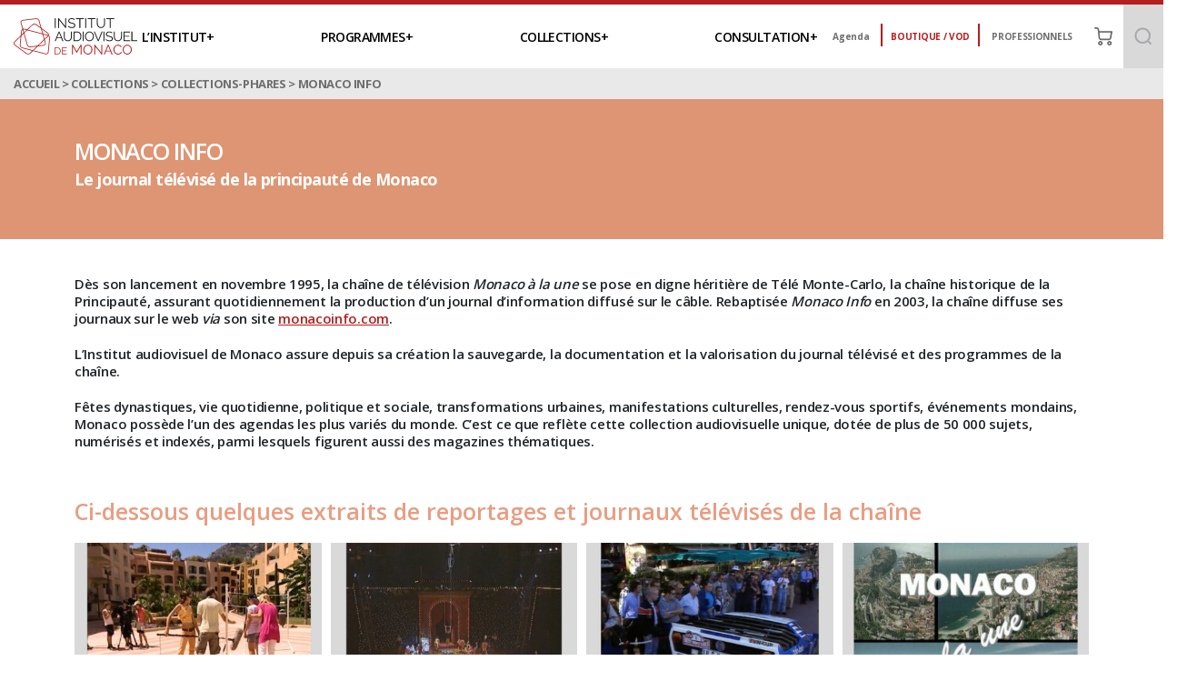

--- FILE ---
content_type: text/html; charset=UTF-8
request_url: https://institut-audiovisuel.mc/collection/collections-phares/monaco-info/
body_size: 12449
content:
<!doctype html>
<html lang="fr-FR">
<head>
	<meta charset="UTF-8">
	<meta name="viewport" content="width=device-width, initial-scale=1">
	<link rel="profile" href="https://gmpg.org/xfn/11">
	<link rel="preconnect" href="https://fonts.googleapis.com">
<link rel="preconnect" href="https://fonts.gstatic.com" crossorigin>
<link href="https://fonts.googleapis.com/css2?family=Open+Sans:wght@300;400;600;700&display=swap" rel="stylesheet">


	<meta name='robots' content='index, follow, max-image-preview:large, max-snippet:-1, max-video-preview:-1' />

	<!-- This site is optimized with the Yoast SEO plugin v25.8 - https://yoast.com/wordpress/plugins/seo/ -->
	<title>MONACO INFO - INSTITUT AUDIOVISUEL DE MONACO</title>
	<link rel="canonical" href="https://institut-audiovisuel.mc/collection/collections-phares/monaco-info/" />
	<meta property="og:locale" content="fr_FR" />
	<meta property="og:type" content="article" />
	<meta property="og:title" content="MONACO INFO - INSTITUT AUDIOVISUEL DE MONACO" />
	<meta property="og:url" content="https://institut-audiovisuel.mc/collection/collections-phares/monaco-info/" />
	<meta property="og:site_name" content="INSTITUT AUDIOVISUEL DE MONACO" />
	<meta property="article:modified_time" content="2025-10-15T14:47:14+00:00" />
	<meta property="og:image" content="https://institut-audiovisuel.mc/wp-content/uploads/Consultation_L2_DepotLegal_thumb_782x500.jpg" />
	<meta property="og:image:width" content="782" />
	<meta property="og:image:height" content="500" />
	<meta property="og:image:type" content="image/jpeg" />
	<meta name="twitter:card" content="summary_large_image" />
	<meta name="twitter:label1" content="Durée de lecture estimée" />
	<meta name="twitter:data1" content="1 minute" />
	<script type="application/ld+json" class="yoast-schema-graph">{"@context":"https://schema.org","@graph":[{"@type":"WebPage","@id":"https://institut-audiovisuel.mc/collection/collections-phares/monaco-info/","url":"https://institut-audiovisuel.mc/collection/collections-phares/monaco-info/","name":"MONACO INFO - INSTITUT AUDIOVISUEL DE MONACO","isPartOf":{"@id":"https://institut-audiovisuel.mc/#website"},"primaryImageOfPage":{"@id":"https://institut-audiovisuel.mc/collection/collections-phares/monaco-info/#primaryimage"},"image":{"@id":"https://institut-audiovisuel.mc/collection/collections-phares/monaco-info/#primaryimage"},"thumbnailUrl":"https://institut-audiovisuel.mc/wp-content/uploads/Consultation_L2_DepotLegal_thumb_782x500.jpg","datePublished":"2023-07-19T18:09:05+00:00","dateModified":"2025-10-15T14:47:14+00:00","breadcrumb":{"@id":"https://institut-audiovisuel.mc/collection/collections-phares/monaco-info/#breadcrumb"},"inLanguage":"fr-FR","potentialAction":[{"@type":"ReadAction","target":["https://institut-audiovisuel.mc/collection/collections-phares/monaco-info/"]}]},{"@type":"ImageObject","inLanguage":"fr-FR","@id":"https://institut-audiovisuel.mc/collection/collections-phares/monaco-info/#primaryimage","url":"https://institut-audiovisuel.mc/wp-content/uploads/Consultation_L2_DepotLegal_thumb_782x500.jpg","contentUrl":"https://institut-audiovisuel.mc/wp-content/uploads/Consultation_L2_DepotLegal_thumb_782x500.jpg","width":782,"height":500},{"@type":"BreadcrumbList","@id":"https://institut-audiovisuel.mc/collection/collections-phares/monaco-info/#breadcrumb","itemListElement":[{"@type":"ListItem","position":1,"name":"ACCUEIL","item":"https://institut-audiovisuel.mc/"},{"@type":"ListItem","position":2,"name":"COLLECTIONS","item":"https://institut-audiovisuel.mc/collection/"},{"@type":"ListItem","position":3,"name":"COLLECTIONS-PHARES","item":"https://institut-audiovisuel.mc/collection/collections-phares/"},{"@type":"ListItem","position":4,"name":"MONACO INFO"}]},{"@type":"WebSite","@id":"https://institut-audiovisuel.mc/#website","url":"https://institut-audiovisuel.mc/","name":"INSTITUT AUDIOVISUEL DE MONACO","description":"","publisher":{"@id":"https://institut-audiovisuel.mc/#organization"},"potentialAction":[{"@type":"SearchAction","target":{"@type":"EntryPoint","urlTemplate":"https://institut-audiovisuel.mc/?s={search_term_string}"},"query-input":{"@type":"PropertyValueSpecification","valueRequired":true,"valueName":"search_term_string"}}],"inLanguage":"fr-FR"},{"@type":"Organization","@id":"https://institut-audiovisuel.mc/#organization","name":"INSTITUT AUDIOVISUEL DE MONACO","url":"https://institut-audiovisuel.mc/","logo":{"@type":"ImageObject","inLanguage":"fr-FR","@id":"https://institut-audiovisuel.mc/#/schema/logo/image/","url":"http://institut-audiovisuel-media-files.s3.eu-west-3.amazonaws.com/20240326175127/Screenshot-2024-03-26-at-15.51.13.png","contentUrl":"http://institut-audiovisuel-media-files.s3.eu-west-3.amazonaws.com/20240326175127/Screenshot-2024-03-26-at-15.51.13.png","width":372,"height":136,"caption":"INSTITUT AUDIOVISUEL DE MONACO"},"image":{"@id":"https://institut-audiovisuel.mc/#/schema/logo/image/"}}]}</script>
	<!-- / Yoast SEO plugin. -->


<link rel="alternate" title="oEmbed (JSON)" type="application/json+oembed" href="https://institut-audiovisuel.mc/wp-json/oembed/1.0/embed?url=https%3A%2F%2Finstitut-audiovisuel.mc%2Fcollection%2Fcollections-phares%2Fmonaco-info%2F" />
<link rel="alternate" title="oEmbed (XML)" type="text/xml+oembed" href="https://institut-audiovisuel.mc/wp-json/oembed/1.0/embed?url=https%3A%2F%2Finstitut-audiovisuel.mc%2Fcollection%2Fcollections-phares%2Fmonaco-info%2F&#038;format=xml" />
<style id='wp-img-auto-sizes-contain-inline-css'>
img:is([sizes=auto i],[sizes^="auto," i]){contain-intrinsic-size:3000px 1500px}
/*# sourceURL=wp-img-auto-sizes-contain-inline-css */
</style>
<style id='wp-block-library-inline-css'>
:root{--wp-block-synced-color:#7a00df;--wp-block-synced-color--rgb:122,0,223;--wp-bound-block-color:var(--wp-block-synced-color);--wp-editor-canvas-background:#ddd;--wp-admin-theme-color:#007cba;--wp-admin-theme-color--rgb:0,124,186;--wp-admin-theme-color-darker-10:#006ba1;--wp-admin-theme-color-darker-10--rgb:0,107,160.5;--wp-admin-theme-color-darker-20:#005a87;--wp-admin-theme-color-darker-20--rgb:0,90,135;--wp-admin-border-width-focus:2px}@media (min-resolution:192dpi){:root{--wp-admin-border-width-focus:1.5px}}.wp-element-button{cursor:pointer}:root .has-very-light-gray-background-color{background-color:#eee}:root .has-very-dark-gray-background-color{background-color:#313131}:root .has-very-light-gray-color{color:#eee}:root .has-very-dark-gray-color{color:#313131}:root .has-vivid-green-cyan-to-vivid-cyan-blue-gradient-background{background:linear-gradient(135deg,#00d084,#0693e3)}:root .has-purple-crush-gradient-background{background:linear-gradient(135deg,#34e2e4,#4721fb 50%,#ab1dfe)}:root .has-hazy-dawn-gradient-background{background:linear-gradient(135deg,#faaca8,#dad0ec)}:root .has-subdued-olive-gradient-background{background:linear-gradient(135deg,#fafae1,#67a671)}:root .has-atomic-cream-gradient-background{background:linear-gradient(135deg,#fdd79a,#004a59)}:root .has-nightshade-gradient-background{background:linear-gradient(135deg,#330968,#31cdcf)}:root .has-midnight-gradient-background{background:linear-gradient(135deg,#020381,#2874fc)}:root{--wp--preset--font-size--normal:16px;--wp--preset--font-size--huge:42px}.has-regular-font-size{font-size:1em}.has-larger-font-size{font-size:2.625em}.has-normal-font-size{font-size:var(--wp--preset--font-size--normal)}.has-huge-font-size{font-size:var(--wp--preset--font-size--huge)}.has-text-align-center{text-align:center}.has-text-align-left{text-align:left}.has-text-align-right{text-align:right}.has-fit-text{white-space:nowrap!important}#end-resizable-editor-section{display:none}.aligncenter{clear:both}.items-justified-left{justify-content:flex-start}.items-justified-center{justify-content:center}.items-justified-right{justify-content:flex-end}.items-justified-space-between{justify-content:space-between}.screen-reader-text{border:0;clip-path:inset(50%);height:1px;margin:-1px;overflow:hidden;padding:0;position:absolute;width:1px;word-wrap:normal!important}.screen-reader-text:focus{background-color:#ddd;clip-path:none;color:#444;display:block;font-size:1em;height:auto;left:5px;line-height:normal;padding:15px 23px 14px;text-decoration:none;top:5px;width:auto;z-index:100000}html :where(.has-border-color){border-style:solid}html :where([style*=border-top-color]){border-top-style:solid}html :where([style*=border-right-color]){border-right-style:solid}html :where([style*=border-bottom-color]){border-bottom-style:solid}html :where([style*=border-left-color]){border-left-style:solid}html :where([style*=border-width]){border-style:solid}html :where([style*=border-top-width]){border-top-style:solid}html :where([style*=border-right-width]){border-right-style:solid}html :where([style*=border-bottom-width]){border-bottom-style:solid}html :where([style*=border-left-width]){border-left-style:solid}html :where(img[class*=wp-image-]){height:auto;max-width:100%}:where(figure){margin:0 0 1em}html :where(.is-position-sticky){--wp-admin--admin-bar--position-offset:var(--wp-admin--admin-bar--height,0px)}@media screen and (max-width:600px){html :where(.is-position-sticky){--wp-admin--admin-bar--position-offset:0px}}

/*# sourceURL=wp-block-library-inline-css */
</style><link rel='stylesheet' id='wc-blocks-style-css' href='https://institut-audiovisuel.mc/wp-content/plugins/woocommerce/assets/client/blocks/wc-blocks.css?ver=wc-10.1.1' media='all' />
<style id='global-styles-inline-css'>
:root{--wp--preset--aspect-ratio--square: 1;--wp--preset--aspect-ratio--4-3: 4/3;--wp--preset--aspect-ratio--3-4: 3/4;--wp--preset--aspect-ratio--3-2: 3/2;--wp--preset--aspect-ratio--2-3: 2/3;--wp--preset--aspect-ratio--16-9: 16/9;--wp--preset--aspect-ratio--9-16: 9/16;--wp--preset--color--black: #000000;--wp--preset--color--cyan-bluish-gray: #abb8c3;--wp--preset--color--white: #ffffff;--wp--preset--color--pale-pink: #f78da7;--wp--preset--color--vivid-red: #cf2e2e;--wp--preset--color--luminous-vivid-orange: #ff6900;--wp--preset--color--luminous-vivid-amber: #fcb900;--wp--preset--color--light-green-cyan: #7bdcb5;--wp--preset--color--vivid-green-cyan: #00d084;--wp--preset--color--pale-cyan-blue: #8ed1fc;--wp--preset--color--vivid-cyan-blue: #0693e3;--wp--preset--color--vivid-purple: #9b51e0;--wp--preset--gradient--vivid-cyan-blue-to-vivid-purple: linear-gradient(135deg,rgb(6,147,227) 0%,rgb(155,81,224) 100%);--wp--preset--gradient--light-green-cyan-to-vivid-green-cyan: linear-gradient(135deg,rgb(122,220,180) 0%,rgb(0,208,130) 100%);--wp--preset--gradient--luminous-vivid-amber-to-luminous-vivid-orange: linear-gradient(135deg,rgb(252,185,0) 0%,rgb(255,105,0) 100%);--wp--preset--gradient--luminous-vivid-orange-to-vivid-red: linear-gradient(135deg,rgb(255,105,0) 0%,rgb(207,46,46) 100%);--wp--preset--gradient--very-light-gray-to-cyan-bluish-gray: linear-gradient(135deg,rgb(238,238,238) 0%,rgb(169,184,195) 100%);--wp--preset--gradient--cool-to-warm-spectrum: linear-gradient(135deg,rgb(74,234,220) 0%,rgb(151,120,209) 20%,rgb(207,42,186) 40%,rgb(238,44,130) 60%,rgb(251,105,98) 80%,rgb(254,248,76) 100%);--wp--preset--gradient--blush-light-purple: linear-gradient(135deg,rgb(255,206,236) 0%,rgb(152,150,240) 100%);--wp--preset--gradient--blush-bordeaux: linear-gradient(135deg,rgb(254,205,165) 0%,rgb(254,45,45) 50%,rgb(107,0,62) 100%);--wp--preset--gradient--luminous-dusk: linear-gradient(135deg,rgb(255,203,112) 0%,rgb(199,81,192) 50%,rgb(65,88,208) 100%);--wp--preset--gradient--pale-ocean: linear-gradient(135deg,rgb(255,245,203) 0%,rgb(182,227,212) 50%,rgb(51,167,181) 100%);--wp--preset--gradient--electric-grass: linear-gradient(135deg,rgb(202,248,128) 0%,rgb(113,206,126) 100%);--wp--preset--gradient--midnight: linear-gradient(135deg,rgb(2,3,129) 0%,rgb(40,116,252) 100%);--wp--preset--font-size--small: 13px;--wp--preset--font-size--medium: 20px;--wp--preset--font-size--large: 36px;--wp--preset--font-size--x-large: 42px;--wp--preset--spacing--20: 0.44rem;--wp--preset--spacing--30: 0.67rem;--wp--preset--spacing--40: 1rem;--wp--preset--spacing--50: 1.5rem;--wp--preset--spacing--60: 2.25rem;--wp--preset--spacing--70: 3.38rem;--wp--preset--spacing--80: 5.06rem;--wp--preset--shadow--natural: 6px 6px 9px rgba(0, 0, 0, 0.2);--wp--preset--shadow--deep: 12px 12px 50px rgba(0, 0, 0, 0.4);--wp--preset--shadow--sharp: 6px 6px 0px rgba(0, 0, 0, 0.2);--wp--preset--shadow--outlined: 6px 6px 0px -3px rgb(255, 255, 255), 6px 6px rgb(0, 0, 0);--wp--preset--shadow--crisp: 6px 6px 0px rgb(0, 0, 0);}:where(.is-layout-flex){gap: 0.5em;}:where(.is-layout-grid){gap: 0.5em;}body .is-layout-flex{display: flex;}.is-layout-flex{flex-wrap: wrap;align-items: center;}.is-layout-flex > :is(*, div){margin: 0;}body .is-layout-grid{display: grid;}.is-layout-grid > :is(*, div){margin: 0;}:where(.wp-block-columns.is-layout-flex){gap: 2em;}:where(.wp-block-columns.is-layout-grid){gap: 2em;}:where(.wp-block-post-template.is-layout-flex){gap: 1.25em;}:where(.wp-block-post-template.is-layout-grid){gap: 1.25em;}.has-black-color{color: var(--wp--preset--color--black) !important;}.has-cyan-bluish-gray-color{color: var(--wp--preset--color--cyan-bluish-gray) !important;}.has-white-color{color: var(--wp--preset--color--white) !important;}.has-pale-pink-color{color: var(--wp--preset--color--pale-pink) !important;}.has-vivid-red-color{color: var(--wp--preset--color--vivid-red) !important;}.has-luminous-vivid-orange-color{color: var(--wp--preset--color--luminous-vivid-orange) !important;}.has-luminous-vivid-amber-color{color: var(--wp--preset--color--luminous-vivid-amber) !important;}.has-light-green-cyan-color{color: var(--wp--preset--color--light-green-cyan) !important;}.has-vivid-green-cyan-color{color: var(--wp--preset--color--vivid-green-cyan) !important;}.has-pale-cyan-blue-color{color: var(--wp--preset--color--pale-cyan-blue) !important;}.has-vivid-cyan-blue-color{color: var(--wp--preset--color--vivid-cyan-blue) !important;}.has-vivid-purple-color{color: var(--wp--preset--color--vivid-purple) !important;}.has-black-background-color{background-color: var(--wp--preset--color--black) !important;}.has-cyan-bluish-gray-background-color{background-color: var(--wp--preset--color--cyan-bluish-gray) !important;}.has-white-background-color{background-color: var(--wp--preset--color--white) !important;}.has-pale-pink-background-color{background-color: var(--wp--preset--color--pale-pink) !important;}.has-vivid-red-background-color{background-color: var(--wp--preset--color--vivid-red) !important;}.has-luminous-vivid-orange-background-color{background-color: var(--wp--preset--color--luminous-vivid-orange) !important;}.has-luminous-vivid-amber-background-color{background-color: var(--wp--preset--color--luminous-vivid-amber) !important;}.has-light-green-cyan-background-color{background-color: var(--wp--preset--color--light-green-cyan) !important;}.has-vivid-green-cyan-background-color{background-color: var(--wp--preset--color--vivid-green-cyan) !important;}.has-pale-cyan-blue-background-color{background-color: var(--wp--preset--color--pale-cyan-blue) !important;}.has-vivid-cyan-blue-background-color{background-color: var(--wp--preset--color--vivid-cyan-blue) !important;}.has-vivid-purple-background-color{background-color: var(--wp--preset--color--vivid-purple) !important;}.has-black-border-color{border-color: var(--wp--preset--color--black) !important;}.has-cyan-bluish-gray-border-color{border-color: var(--wp--preset--color--cyan-bluish-gray) !important;}.has-white-border-color{border-color: var(--wp--preset--color--white) !important;}.has-pale-pink-border-color{border-color: var(--wp--preset--color--pale-pink) !important;}.has-vivid-red-border-color{border-color: var(--wp--preset--color--vivid-red) !important;}.has-luminous-vivid-orange-border-color{border-color: var(--wp--preset--color--luminous-vivid-orange) !important;}.has-luminous-vivid-amber-border-color{border-color: var(--wp--preset--color--luminous-vivid-amber) !important;}.has-light-green-cyan-border-color{border-color: var(--wp--preset--color--light-green-cyan) !important;}.has-vivid-green-cyan-border-color{border-color: var(--wp--preset--color--vivid-green-cyan) !important;}.has-pale-cyan-blue-border-color{border-color: var(--wp--preset--color--pale-cyan-blue) !important;}.has-vivid-cyan-blue-border-color{border-color: var(--wp--preset--color--vivid-cyan-blue) !important;}.has-vivid-purple-border-color{border-color: var(--wp--preset--color--vivid-purple) !important;}.has-vivid-cyan-blue-to-vivid-purple-gradient-background{background: var(--wp--preset--gradient--vivid-cyan-blue-to-vivid-purple) !important;}.has-light-green-cyan-to-vivid-green-cyan-gradient-background{background: var(--wp--preset--gradient--light-green-cyan-to-vivid-green-cyan) !important;}.has-luminous-vivid-amber-to-luminous-vivid-orange-gradient-background{background: var(--wp--preset--gradient--luminous-vivid-amber-to-luminous-vivid-orange) !important;}.has-luminous-vivid-orange-to-vivid-red-gradient-background{background: var(--wp--preset--gradient--luminous-vivid-orange-to-vivid-red) !important;}.has-very-light-gray-to-cyan-bluish-gray-gradient-background{background: var(--wp--preset--gradient--very-light-gray-to-cyan-bluish-gray) !important;}.has-cool-to-warm-spectrum-gradient-background{background: var(--wp--preset--gradient--cool-to-warm-spectrum) !important;}.has-blush-light-purple-gradient-background{background: var(--wp--preset--gradient--blush-light-purple) !important;}.has-blush-bordeaux-gradient-background{background: var(--wp--preset--gradient--blush-bordeaux) !important;}.has-luminous-dusk-gradient-background{background: var(--wp--preset--gradient--luminous-dusk) !important;}.has-pale-ocean-gradient-background{background: var(--wp--preset--gradient--pale-ocean) !important;}.has-electric-grass-gradient-background{background: var(--wp--preset--gradient--electric-grass) !important;}.has-midnight-gradient-background{background: var(--wp--preset--gradient--midnight) !important;}.has-small-font-size{font-size: var(--wp--preset--font-size--small) !important;}.has-medium-font-size{font-size: var(--wp--preset--font-size--medium) !important;}.has-large-font-size{font-size: var(--wp--preset--font-size--large) !important;}.has-x-large-font-size{font-size: var(--wp--preset--font-size--x-large) !important;}
/*# sourceURL=global-styles-inline-css */
</style>

<style id='classic-theme-styles-inline-css'>
/*! This file is auto-generated */
.wp-block-button__link{color:#fff;background-color:#32373c;border-radius:9999px;box-shadow:none;text-decoration:none;padding:calc(.667em + 2px) calc(1.333em + 2px);font-size:1.125em}.wp-block-file__button{background:#32373c;color:#fff;text-decoration:none}
/*# sourceURL=/wp-includes/css/classic-themes.min.css */
</style>
<link rel='stylesheet' id='contact-form-7-css' href='https://institut-audiovisuel.mc/wp-content/plugins/contact-form-7/includes/css/styles.css?ver=6.1.1' media='all' />
<style id='woocommerce-inline-inline-css'>
.woocommerce form .form-row .required { visibility: visible; }
/*# sourceURL=woocommerce-inline-inline-css */
</style>
<link rel='stylesheet' id='brands-styles-css' href='https://institut-audiovisuel.mc/wp-content/plugins/woocommerce/assets/css/brands.css?ver=10.1.1' media='all' />
<link rel='stylesheet' id='iam-style-css' href='https://institut-audiovisuel.mc/wp-content/themes/iam/style.css?ver=1.0.1' media='all' />
<link rel='stylesheet' id='bootstrap-css' href='https://institut-audiovisuel.mc/wp-content/themes/iam/assets/vendor/css/bootstrap.min.css?ver=1.0.1' media='all' />
<link rel='stylesheet' id='vendors-css' href='https://institut-audiovisuel.mc/wp-content/themes/iam/assets/css/vendors.min.css?ver=1.0.1' media='all' />
<link rel='stylesheet' id='index-css' href='https://institut-audiovisuel.mc/wp-content/themes/iam/assets/css/index.css?ver=1.0.1' media='all' />
<link rel='stylesheet' id='glightbox-css' href='https://institut-audiovisuel.mc/wp-content/themes/iam/assets/vendor/css/glightbox.min.css?ver=1.0.1' media='all' />
<link rel='stylesheet' id='woocommerce-css' href='https://institut-audiovisuel.mc/wp-content/themes/iam/woocommerce.css?ver=1.0.1' media='all' />
<link rel='stylesheet' id='iam-woocommerce-style-css' href='https://institut-audiovisuel.mc/wp-content/themes/iam/woocommerce.css?ver=1.0.1' media='all' />
<style id='iam-woocommerce-style-inline-css'>
@font-face {
			font-family: "star";
			src: url("https://institut-audiovisuel.mc/wp-content/plugins/woocommerce/assets/fonts/star.eot");
			src: url("https://institut-audiovisuel.mc/wp-content/plugins/woocommerce/assets/fonts/star.eot?#iefix") format("embedded-opentype"),
				url("https://institut-audiovisuel.mc/wp-content/plugins/woocommerce/assets/fonts/star.woff") format("woff"),
				url("https://institut-audiovisuel.mc/wp-content/plugins/woocommerce/assets/fonts/star.ttf") format("truetype"),
				url("https://institut-audiovisuel.mc/wp-content/plugins/woocommerce/assets/fonts/star.svg#star") format("svg");
			font-weight: normal;
			font-style: normal;
		}
/*# sourceURL=iam-woocommerce-style-inline-css */
</style>
<link rel='stylesheet' id='js_composer_front-css' href='https://institut-audiovisuel.mc/wp-content/plugins/js_composer/assets/css/js_composer.min.css?ver=7.6' media='all' />
<script src="https://institut-audiovisuel.mc/wp-includes/js/jquery/jquery.min.js?ver=3.7.1" id="jquery-core-js"></script>
<script src="https://institut-audiovisuel.mc/wp-includes/js/jquery/jquery-migrate.min.js?ver=3.4.1" id="jquery-migrate-js"></script>
<script src="https://institut-audiovisuel.mc/wp-content/plugins/woocommerce/assets/js/jquery-blockui/jquery.blockUI.min.js?ver=2.7.0-wc.10.1.1" id="jquery-blockui-js" data-wp-strategy="defer"></script>
<script id="wc-add-to-cart-js-extra">
var wc_add_to_cart_params = {"ajax_url":"/wp-admin/admin-ajax.php","wc_ajax_url":"/?wc-ajax=%%endpoint%%","i18n_view_cart":"Voir le panier","cart_url":"https://institut-audiovisuel.mc/cart/","is_cart":"","cart_redirect_after_add":"yes"};
//# sourceURL=wc-add-to-cart-js-extra
</script>
<script src="https://institut-audiovisuel.mc/wp-content/plugins/woocommerce/assets/js/frontend/add-to-cart.min.js?ver=10.1.1" id="wc-add-to-cart-js" data-wp-strategy="defer"></script>
<script src="https://institut-audiovisuel.mc/wp-content/plugins/woocommerce/assets/js/js-cookie/js.cookie.min.js?ver=2.1.4-wc.10.1.1" id="js-cookie-js" defer data-wp-strategy="defer"></script>
<script id="woocommerce-js-extra">
var woocommerce_params = {"ajax_url":"/wp-admin/admin-ajax.php","wc_ajax_url":"/?wc-ajax=%%endpoint%%","i18n_password_show":"Afficher le mot de passe","i18n_password_hide":"Masquer le mot de passe"};
//# sourceURL=woocommerce-js-extra
</script>
<script src="https://institut-audiovisuel.mc/wp-content/plugins/woocommerce/assets/js/frontend/woocommerce.min.js?ver=10.1.1" id="woocommerce-js" defer data-wp-strategy="defer"></script>
<script src="https://institut-audiovisuel.mc/wp-content/plugins/js_composer/assets/js/vendors/woocommerce-add-to-cart.js?ver=7.6" id="vc_woocommerce-add-to-cart-js-js"></script>
<script src="https://institut-audiovisuel.mc/wp-content/themes/iam/assets/js/main.js?ver=1c38806c119a0ac5bb1d64a64bacc953" id="main-js"></script>
<script src="https://institut-audiovisuel.mc/wp-content/themes/iam/assets/js/helper.js?ver=1" id="helper-js"></script>

<!-- Extrait de code de la balise Google (gtag.js) ajouté par Site Kit -->
<!-- Extrait Google Analytics ajouté par Site Kit -->
<script src="https://www.googletagmanager.com/gtag/js?id=GT-552FCMQ" id="google_gtagjs-js" async></script>
<script id="google_gtagjs-js-after">
window.dataLayer = window.dataLayer || [];function gtag(){dataLayer.push(arguments);}
gtag("set","linker",{"domains":["institut-audiovisuel.mc"]});
gtag("js", new Date());
gtag("set", "developer_id.dZTNiMT", true);
gtag("config", "GT-552FCMQ");
//# sourceURL=google_gtagjs-js-after
</script>
<script></script><link rel="https://api.w.org/" href="https://institut-audiovisuel.mc/wp-json/" /><link rel="alternate" title="JSON" type="application/json" href="https://institut-audiovisuel.mc/wp-json/wp/v2/pages/1016" /><link rel="EditURI" type="application/rsd+xml" title="RSD" href="https://institut-audiovisuel.mc/xmlrpc.php?rsd" />
<meta name="generator" content="Site Kit by Google 1.160.1" />	<noscript><style>.woocommerce-product-gallery{ opacity: 1 !important; }</style></noscript>
	<meta name="generator" content="Powered by WPBakery Page Builder - drag and drop page builder for WordPress."/>
<link rel="icon" href="https://institut-audiovisuel.mc/wp-content/uploads/cropped-iam-favicon-32x32.png" sizes="32x32" />
<link rel="icon" href="https://institut-audiovisuel.mc/wp-content/uploads/cropped-iam-favicon-192x192.png" sizes="192x192" />
<link rel="apple-touch-icon" href="https://institut-audiovisuel.mc/wp-content/uploads/cropped-iam-favicon-180x180.png" />
<meta name="msapplication-TileImage" content="https://institut-audiovisuel.mc/wp-content/uploads/cropped-iam-favicon-270x270.png" />
		<style id="wp-custom-css">
			body.woocommerce-checkout ul.order_details {
	margin: 30px auto;
	width: 400px;
	max-width: 100%;
}
span.header-counter{
	color:#fff !important;
}

.theme-orange .iam-text-banner-v2 p {
color: #fff;

}
@media only screen and (min-width: 1200px){
.woocommerce-cart .woocommerce {
    min-height: 110vh;
}
}
@media screen and (min-width: 1024px) and (max-width: 1200px) {
.woocommerce-cart .woocommerce {
    min-height: 150vh;
}}

@media screen and (max-width: 599px) {

	}		</style>
		<noscript><style> .wpb_animate_when_almost_visible { opacity: 1; }</style></noscript></head>

<body data-rsssl=1 class="wp-singular page-template-default page page-id-1016 page-child parent-pageid-158 wp-theme-iam theme-iam woocommerce-no-js woocommerce-active top-parent-page-collection theme-orange wpb-js-composer js-comp-ver-7.6 vc_responsive">

<div class="header-border-top">
  <div class="sectioner">
    <header class="d-none d-xl-flex">
      <div class="header-left">
        <a href="https://institut-audiovisuel.mc">
          <img src="https://institut-audiovisuel.mc/wp-content/uploads/Logo.svg" alt="logo" class="img-fluid" />
        </a>
      </div>
      <div class="header-center">
		<nav>
				<li id="menu-item-103" class="hover-bg-green menu-item menu-item-type-post_type menu-item-object-page menu-item-103"><a href="https://institut-audiovisuel.mc/linstitut/">L’INSTITUT</a></li>
<li id="menu-item-104" class="hover-bg-blue menu-item menu-item-type-post_type menu-item-object-page menu-item-104"><a href="https://institut-audiovisuel.mc/programme/">PROGRAMMES</a></li>
<li id="menu-item-105" class="hover-bg-orange menu-item menu-item-type-post_type menu-item-object-page current-page-ancestor menu-item-105"><a href="https://institut-audiovisuel.mc/collection/">COLLECTIONS</a></li>
<li id="menu-item-627" class="hover-bg-purple menu-item menu-item-type-post_type menu-item-object-page menu-item-627"><a href="https://institut-audiovisuel.mc/consultation/">CONSULTATION</a></li>
		</nav>
      </div>
      <div class="header-right">
	   <a href="https://institut-audiovisuel.mc/agenda/">Agenda</a>
<a href="https://institut-audiovisuel.mc/boutique/">BOUTIQUE / VOD</a>
<a href="/professionnels/">PROFESSIONNELS</a>
 
                  <a class="" href="https://institut-audiovisuel.mc/cart/" title="View your shopping cart">
                     <img src="/wp-content/themes/iam/assets/img/shop-sm.svg" alt="" />           </a>
            <a href="#iam_search_icon" id="iam_search_icon"><img src="/wp-content/themes/iam/assets/img/search.svg" alt="" /></a>

        <div id="iam_search_modal" class="iam_search_modal">
							 <form action="/" method="get" class="iam_search_modal_inner container">

			                <button type="submit">
			                    <img class="iam_search_modal_searchicon" src="/wp-content/themes/iam/assets/img/search.svg" alt="search" style="width: 25px; height: 25px;">
			                </button>
			                <div class="iam_search_modal_form">
			                    <input class="iam_search_modal_form_input" type="text" name="s" id="search"  placeholder="Recherche" autofocus autocomplete="off">
			                </div>
			                <a href="#" id="iam_search_close">
			                    <img class="iam_search_modal_removeicon" src="/wp-content/themes/iam/assets/img/remove.svg" alt="remove" style="width: 22px; height:22px;">
			                </a>

			            </form>
							</div>
      </div>
    </header>
    <div class="header-sm-wrap">
      <section class="header-sm d-flex d-xl-none">
        <div class="header-sm-left">
          <a href="https://institut-audiovisuel.mc">
            <img src="https://institut-audiovisuel.mc/wp-content/uploads/Logo.svg" alt="" class="img-fluid" />
          </a>
        </div>
        <div class="header-sm-right">
        
                 <a class="" href="https://institut-audiovisuel.mc/cart/" title="View your shopping cart">
                     <img src="/wp-content/themes/iam/assets/img/shop-sm.svg" alt="" />           </a>
            <a href="#iam_search_iconmobil" id="iam_search_iconmobil"><img src="/wp-content/themes/iam/assets/img/search-sm.svg" alt="" /></a>

        <div id="iam_search_modalmobil" class="iam_search_modalmobil">
							 <form action="/" method="get" class="iam_search_modal_inner container">

			                <button type="submit">
			                    <img class="iam_search_modal_searchicon" src="/wp-content/themes/iam/assets/img/search.svg" alt="search" style="width: 25px; height: 25px;">
			                </button>
			                <div class="iam_search_modal_form">
			                    <input class="iam_search_modal_form_input" type="text" name="s" id="search"  placeholder="Recherche">
			                </div>
			                <a href="#" id="iam_search_closemobil">
			                    <img class="iam_search_modal_removeicon" src="/wp-content/themes/iam/assets/img/remove.svg" alt="remove" style="width: 22px; height:22px;">
			                </a>

			            </form>
							</div>

          <a
            data-bs-toggle="offcanvas"
            data-bs-target="#offcanvasMobile"
            aria-controls="offcanvasMobile"
            ><img src="/wp-content/themes/iam/assets/img/menu-sm.svg" alt=""
          /></a>
        </div>
      </section>
    </div>
  </div>
</div>
</div>
<div
  class="offcanvas offcanvas-start offcanvas-mobile w-100"
  tabindex="-1"
  id="offcanvasMobile"
  aria-labelledby="offcanvasExampleLabel"
>
  <div class="offcanvas-header">
    <img src="https://institut-audiovisuel.mc/wp-content/uploads/Logo.svg" alt="logo" />
    <button
      type="button"
      class="btn-close"
      data-bs-dismiss="offcanvas"
      aria-label="Close"
    ></button>
  </div>
  <div class="offcanvas-body">
    <div class="offcanvas-body-menu">
	<a href="https://institut-audiovisuel.mc/linstitut/">L’INSTITUT</a>
<a href="https://institut-audiovisuel.mc/programme/">PROGRAMMES</a>
<a href="https://institut-audiovisuel.mc/collection/">COLLECTIONS</a>
<a href="https://institut-audiovisuel.mc/consultation/">CONSULTATION</a>
 
		<div class="menu-mobil-iam">
   
	  <a href="https://institut-audiovisuel.mc/agenda/">Agenda</a>
<a href="https://institut-audiovisuel.mc/boutique/">BOUTIQUE / VOD</a>
<a href="/professionnels/">PROFESSIONNELS</a>
 
		</div>
	
    </div>
    <div class="offcanvas-footer">
	
                  <a href="https://www.facebook.com/Institutaudiovisueldemonaco/ " target="_blank">
                  <img  src="https://institut-audiovisuel.mc/wp-content/uploads/face.svg " />
                </a>           
                
                  <a href="https://www.instagram.com/institut_audiovisuel_monaco/?hl=en " target="_blank">
                  <img  src="https://institut-audiovisuel.mc/wp-content/uploads/insta.svg " />
                </a>           
                
                  <a href="https://www.allocine.fr/seance/salle_gen_csalle=W9800.html " target="_blank">
                  <img  src="https://institut-audiovisuel.mc/wp-content/uploads/phone.svg " />
                </a>           
                
                  <a href=" https://monacoinfo.com/chaine/institut-audiovisuel-de-monaco/ " target="_blank">
                  <img  src="https://institut-audiovisuel-media-files.s3.eu-west-3.amazonaws.com/20240924175051/gps-new.svg " />
                </a>           
                
                  <a href=" https://www.youtube.com/channel/UCbBv97uwxPT3vZKJ885vFPA " target="_blank">
                  <img  src="https://institut-audiovisuel.mc/wp-content/uploads/youtube.svg " />
                </a>           
                    </div>
  </div>
</div>

<div class="bg-light-gray">
 <div class="sectioner">
<section class="breadcrumb-wrap ">
    
 
 <nav aria-label="breadcrumb">
 <ol class="breadcrumb"><li class="breadcrumb-item"><span><span><a href="https://institut-audiovisuel.mc/">ACCUEIL</a></span> &gt; <span><a href="https://institut-audiovisuel.mc/collection/">COLLECTIONS</a></span> &gt; <span><a href="https://institut-audiovisuel.mc/collection/collections-phares/">COLLECTIONS-PHARES</a></span> &gt; <span class="breadcrumb_last" aria-current="page">MONACO INFO</span></span></li></ol>

 </nav>
 

</section>
 </div>
</div>
<div class="wpb-content-wrapper"><div class="vc_row wpb_row vc_row-fluid"><div class="wpb_column vc_column_container vc_col-sm-12"><div class="vc_column-inner"><div class="wpb_wrapper">   
			<section class="iam-text-banner-v2">

			<div class="container">
			 <h1 class="text-uppercase col-12" style="margin-bottom: 4px">MONACO INFO</h1>
			 
			 <p class="col-12"><strong>Le journal télévisé de la principauté de Monaco</strong></p>
			</div>
			</section>
		  
		  
			</div></div></div></div><div class="vc_row wpb_row vc_row-fluid"><div class="wpb_column vc_column_container vc_col-sm-12"><div class="vc_column-inner"><div class="wpb_wrapper">   
			<div class="container">
				<section class="iam-video-grid-v2">
				<p>Dès son lancement en novembre 1995, la chaîne de télévision <em>Monaco à la une</em> se pose en digne héritière de Télé Monte-Carlo, la chaîne historique de la Principauté, assurant quotidiennement la production d’un journal d’information diffusé sur le câble. Rebaptisée <em>Monaco Info</em> en 2003, la chaîne diffuse ses journaux sur le web <em>via</em> son site <a href="https://monacoinfo.com/">monacoinfo.com</a>.</p>
<p>L’Institut audiovisuel de Monaco assure depuis sa création la sauvegarde, la documentation et la valorisation du journal télévisé et des programmes de la chaîne.</p>
<p>Fêtes dynastiques, vie quotidienne, politique et sociale, transformations urbaines, manifestations culturelles, rendez-vous sportifs, événements mondains, Monaco possède l’un des agendas les plus variés du monde. C’est ce que reflète cette collection audiovisuelle unique, dotée de plus de 50 000 sujets, numérisés et indexés, parmi lesquels figurent aussi des magazines thématiques.</p>
			</section>
		   </div>
	<div class="vc_empty_space"   style="height: 32px"><span class="vc_empty_space_inner"></span></div><div class="container"><h2 class="iam-h2">Ci-dessous quelques extraits de reportages et journaux télévisés de la chaîne</h2></div>
                    <div class="container">
                        <section class="iam-article-grid">
                            
				<a data-published="2024-11-14 10:40:28" href="https://institut-audiovisuel.mc/medias/atelier-cinema-au-centre-princesse-stephanie/" class="iam-article-card">
					<div class="iam-article-card-img">
						<img decoding="async" src="https://institut-audiovisuel-media-files.s3.eu-west-3.amazonaws.com/20241111134659/Miniature_AtelierCine-391x264.jpg" alt="" class="img-fluid">
						<div class="iam-article-card-absoluter">
							<img decoding="async" src="/wp-content/themes/iam/assets/img/Video-icon-1.svg" alt="" class="">
						</div>
					</div>
					<b class="mb-0">Atelier cinéma au Centre Princesse Stéphanie</b>
					<span class="dicrector-year-iam "></span>
					
                    <div class="except-bloc-iam">
					    <p><i>Monaco-Info</i> donne la parole aux cinéastes en herbe d&rsquo;une activité est encadrée par de jeunes professionnels de l&rsquo;audiovisuel réunis au sein de l’association monégasque Bia-meltingpot.</p>

					</div>
				</a>
			
				<a data-published="2024-10-15 13:07:44" href="https://institut-audiovisuel.mc/medias/les-ballets-de-monte-carlo-preparent-casse-noisette-circus/" class="iam-article-card">
					<div class="iam-article-card-img">
						<img decoding="async" src="https://institut-audiovisuel-media-files.s3.eu-west-3.amazonaws.com/20240619130012/Vignette_Casse-noisette.circus-391x264.jpg" alt="" class="img-fluid">
						<div class="iam-article-card-absoluter">
							<img decoding="async" src="/wp-content/themes/iam/assets/img/Video-icon-1.svg" alt="" class="">
						</div>
					</div>
					<b class="mb-0">Les Ballets de Monte-Carlo préparent Casse-noisette Circus</b>
					<span class="dicrector-year-iam "></span>
					
                    <div class="except-bloc-iam">
					    <p>Jean-Christophe Maillot, micro à la main, assis dans les gradins, mène sa troupe, corrige un geste, s’en explique, toujours de manière expressive.</p>

					</div>
				</a>
			
				<a data-published="2024-02-19 20:19:12" href="https://institut-audiovisuel.mc/medias/plein-phare-sur-la-voiture-de-demain/" class="iam-article-card">
					<div class="iam-article-card-img">
						<img decoding="async" src="https://institut-audiovisuel-media-files.s3.eu-west-3.amazonaws.com/20240219201750/Vignette_Plein.phare_.voiture.electrique-391x264.jpg" alt="" class="img-fluid">
						<div class="iam-article-card-absoluter">
							<img decoding="async" src="/wp-content/themes/iam/assets/img/Video-icon-1.svg" alt="" class="">
						</div>
					</div>
					<b class="mb-0">Plein phare sur la voiture de demain</b>
					<span class="dicrector-year-iam "></span>
					
                    <div class="except-bloc-iam">
					    <p><i>Monaco à la une</i> est présente au premier rendez-vous des véhicules électriques, qui se tient à Monaco du 19 au 22 octobre 1995.</p>

					</div>
				</a>
			
				<a data-published="2023-09-18 15:40:42" href="https://institut-audiovisuel.mc/medias/lancement-de-monaco-a-la-une/" class="iam-article-card">
					<div class="iam-article-card-img">
						<img decoding="async" src="https://institut-audiovisuel.mc/wp-content/uploads/Monco_info_lancement_Vignette-391x264.jpg" alt="" class="img-fluid">
						<div class="iam-article-card-absoluter">
							<img decoding="async" src="/wp-content/themes/iam/assets/img/Video-icon-1.svg" alt="" class="">
						</div>
					</div>
					<b class="mb-0">Lancement de Monaco à la Une</b>
					<span class="dicrector-year-iam "></span>
					
                    <div class="except-bloc-iam">
					    <p>Générique du lancement de la nouvelle chaîne « Monaco à la Une » produite et réalisée par le Centre de presse de la Principauté.</p>

					</div>
				</a>
			
				<a data-published="2023-09-08 12:01:33" href="https://institut-audiovisuel.mc/medias/meeting-herculis-2011/" class="iam-article-card">
					<div class="iam-article-card-img">
						<img decoding="async" src="https://institut-audiovisuel.mc/wp-content/uploads/Monco_info_Herculis_Large-e1694163922867-391x264.jpg" alt="" class="img-fluid">
						<div class="iam-article-card-absoluter">
							<img decoding="async" src="/wp-content/themes/iam/assets/img/Video-icon-1.svg" alt="" class="">
						</div>
					</div>
					<b class="mb-0">Meeting Herculis 2011</b>
					<span class="dicrector-year-iam "></span>
					
                    <div class="except-bloc-iam">
					    <p>Le 22 Juillet 2011, dans un stade plein de 18 000 spectateurs et une ambiance extraordinaire, le meeting Herculis a vécu une de ses plus belles soirées au niveau des performances.</p>

					</div>
				</a>
			
				<a data-published="2023-09-08 11:22:43" href="https://institut-audiovisuel.mc/medias/inauguration-de-la-promenade-des-champions/" class="iam-article-card">
					<div class="iam-article-card-img">
						<img decoding="async" src="https://institut-audiovisuel.mc/wp-content/uploads/Monco_info_Champions_Vignette-391x264.jpg" alt="" class="img-fluid">
						<div class="iam-article-card-absoluter">
							<img decoding="async" src="/wp-content/themes/iam/assets/img/Video-icon-1.svg" alt="" class="">
						</div>
					</div>
					<b class="mb-0">Inauguration de la Promenade des champions</b>
					<span class="dicrector-year-iam "></span>
					
                    <div class="except-bloc-iam">
					    <p>Les plus grands joueurs de football de l&rsquo;Histoire laissent leurs empreintes sur ce qui s&rsquo;apparente au « Walk of Fame » du ballon rond mondial, sur une esplanade du bord de mer du Larvotto.</p>

					</div>
				</a>
			
				<a data-published="2023-09-08 11:01:47" href="https://institut-audiovisuel.mc/medias/remise-des-world-music-awards-au-monte-carlo-sporting-dete/" class="iam-article-card">
					<div class="iam-article-card-img">
						<img decoding="async" src="https://institut-audiovisuel-media-files.s3.eu-west-3.amazonaws.com/20251020150254/Monco_info_WordMusic_Large-1-391x264.jpg" alt="" class="img-fluid">
						<div class="iam-article-card-absoluter">
							<img decoding="async" src="/wp-content/themes/iam/assets/img/Video-icon-1.svg" alt="" class="">
						</div>
					</div>
					<b class="mb-0">Remise des World Music Awards au Monte-Carlo Sporting d&rsquo;été</b>
					<span class="dicrector-year-iam "></span>
					
                    <div class="except-bloc-iam">
					    <p>Sur la scène de la salle aux étoiles, les prestations de Zucchero puis de Céline Dion, se succèdent, avant que Michael Jackson reçoive de la princesse Stéphanie, le trophée des World Music Awards.</p>

					</div>
				</a>
			
				<a data-published="2023-09-08 10:03:01" href="https://institut-audiovisuel.mc/medias/bande-annonce-des-archives-de-monaco-info/" class="iam-article-card">
					<div class="iam-article-card-img">
						<img decoding="async" src="https://institut-audiovisuel.mc/wp-content/uploads/Monco_info_BA_Vignette-391x264.jpg" alt="" class="img-fluid">
						<div class="iam-article-card-absoluter">
							<img decoding="async" src="/wp-content/themes/iam/assets/img/Video-icon-1.svg" alt="" class="">
						</div>
					</div>
					<b class="mb-0">Bande-annonce des archives de Monaco Info</b>
					<span class="dicrector-year-iam "></span>
					
                    <div class="except-bloc-iam">
					    <p>L&rsquo;Institut audiovisuel de Monaco a réalisé ce court film de montage à des fins de communication de la collection Monaco Info nouvellement mise en ligne sur le site InaMedia.pro</p>

					</div>
				</a>
			
				<a data-published="2023-08-30 12:09:08" href="https://institut-audiovisuel.mc/medias/bilan-de-fin-dannee-pour-le-chantier-de-lurbanisation-en-mer/" class="iam-article-card">
					<div class="iam-article-card-img">
						<img decoding="async" src="https://institut-audiovisuel.mc/wp-content/uploads/Chantiers9-391x264.jpg" alt="" class="img-fluid">
						<div class="iam-article-card-absoluter">
							<img decoding="async" src="/wp-content/themes/iam/assets/img/Video-icon-1.svg" alt="" class="">
						</div>
					</div>
					<b class="mb-0">Fin d&rsquo;année pour le chantier de l&rsquo;urbanisation en mer</b>
					<span class="dicrector-year-iam "></span>
					
                    <div class="except-bloc-iam">
					    <p>L&rsquo;achèvement de la phase de remblai expliqué pour le journal télévisé de Monaco du lundi 30 décembre 2019.</p>

					</div>
				</a>
			
                        </section>
                    </div>
                <div class="vc_empty_space"   style="height: 32px"><span class="vc_empty_space_inner"></span></div></div></div></div></div>
</div>
	
<section class="bg-gray footer-section">
  <div class="sectioner">
    <div class="container-fluid">
      <footer>
        <div class="footer-col-1">
          <a href="/">
            <img src="https://institut-audiovisuel.mc/wp-content/uploads/footer-logo.svg" alt="logo" class="img-fluid">
          </a>
        </div>
        <div class="footer-col-2">
          <strong>Institut audiovisuel de Monaco</strong><br>
          <span>L'engelin <br> 83-85 boulevard du jardin exotique MC 98000 Monaco</span>
        </div>
        <div class="footer-col-3">
          <a href="https://institut-audiovisuel.mc/contact/">CONTACT</a>
<a href="https://institut-audiovisuel.mc/partenaires-et-reseaux/">PARTENAIRES ET RÉSEAUX</a>
        </div>
        <div class="footer-col-4">
          <a href="https://institut-audiovisuel.mc/lieux-billeterie/">LIEUX / BILLETTERIE</a>
<a href="https://institut-audiovisuel.mc/mentions-legales-iam/">MENTIONS LÉGALES</a>
<a href="https://institut-audiovisuel.mc/credits/">CRÉDITS</a>
        </div>
        <div class="footer-col-5">
          <a href="#" class="footer-a-card" data-bs-toggle="modal" data-bs-target="#infoModalFooter">
            <img src="/wp-content/themes/iam/assets/img/right-arrow.svg" alt="" class="img-fluid">
            <span>Abonnez-vous à notre lettre d'information</span>
          </a>
        </div>
        <div class="footer-col-6">
          <div class="footer-socials">

            
              <a href="https://www.facebook.com/Institutaudiovisueldemonaco/ " target="_blank">
              <img  src="https://institut-audiovisuel.mc/wp-content/uploads/face.svg " />
              </a>
              
              <a href="https://www.instagram.com/institut_audiovisuel_monaco/?hl=en " target="_blank">
              <img  src="https://institut-audiovisuel.mc/wp-content/uploads/insta.svg " />
              </a>
              
              <a href="https://www.allocine.fr/seance/salle_gen_csalle=W9800.html " target="_blank">
              <img  src="https://institut-audiovisuel.mc/wp-content/uploads/phone.svg " />
              </a>
              
              <a href=" https://monacoinfo.com/chaine/institut-audiovisuel-de-monaco/ " target="_blank">
              <img  src="https://institut-audiovisuel-media-files.s3.eu-west-3.amazonaws.com/20240924175051/gps-new.svg " />
              </a>
              
              <a href=" https://www.youtube.com/channel/UCbBv97uwxPT3vZKJ885vFPA " target="_blank">
              <img  src="https://institut-audiovisuel.mc/wp-content/uploads/youtube.svg " />
              </a>
              
          </div>
        </div>
      </footer>
    </div>
  </div>
</section>



<!-- Modal iam-info-modal-->
<div class="modal fade modal-info" id="infoModalFooter" tabindex="-1" aria-labelledby="exampleModalLabel" aria-hidden="true">
 <div class="modal-dialog modal-dialog-centered">
  <div class="modal-content">
   <div class="modal-header">
 
    <button type="button" class="btn-close" data-bs-dismiss="modal" aria-label="Close"></button>
   </div>
   <div class="modal-body">
    <p>  <iframe width="100%" height="500" src="https://2b9e27a7.sibforms.com/serve/[base64]" frameborder="0" scrolling="auto" allowfullscreen style="display: block;margin-left: auto;margin-right: auto;max-width: 100%;"></iframe> </p>
   </div>
  
  </div>
 </div>
</div>




<script type="speculationrules">
{"prefetch":[{"source":"document","where":{"and":[{"href_matches":"/*"},{"not":{"href_matches":["/wp-*.php","/wp-admin/*","/wp-content/uploads/*","/wp-content/*","/wp-content/plugins/*","/wp-content/themes/iam/*","/*\\?(.+)"]}},{"not":{"selector_matches":"a[rel~=\"nofollow\"]"}},{"not":{"selector_matches":".no-prefetch, .no-prefetch a"}}]},"eagerness":"conservative"}]}
</script>
	<script>
		(function () {
			var c = document.body.className;
			c = c.replace(/woocommerce-no-js/, 'woocommerce-js');
			document.body.className = c;
		})();
	</script>
	<script src="https://institut-audiovisuel.mc/wp-includes/js/dist/hooks.min.js?ver=dd5603f07f9220ed27f1" id="wp-hooks-js"></script>
<script src="https://institut-audiovisuel.mc/wp-includes/js/dist/i18n.min.js?ver=c26c3dc7bed366793375" id="wp-i18n-js"></script>
<script id="wp-i18n-js-after">
wp.i18n.setLocaleData( { 'text direction\u0004ltr': [ 'ltr' ] } );
//# sourceURL=wp-i18n-js-after
</script>
<script src="https://institut-audiovisuel.mc/wp-content/plugins/contact-form-7/includes/swv/js/index.js?ver=6.1.1" id="swv-js"></script>
<script id="contact-form-7-js-translations">
( function( domain, translations ) {
	var localeData = translations.locale_data[ domain ] || translations.locale_data.messages;
	localeData[""].domain = domain;
	wp.i18n.setLocaleData( localeData, domain );
} )( "contact-form-7", {"translation-revision-date":"2025-02-06 12:02:14+0000","generator":"GlotPress\/4.0.1","domain":"messages","locale_data":{"messages":{"":{"domain":"messages","plural-forms":"nplurals=2; plural=n > 1;","lang":"fr"},"This contact form is placed in the wrong place.":["Ce formulaire de contact est plac\u00e9 dans un mauvais endroit."],"Error:":["Erreur\u00a0:"]}},"comment":{"reference":"includes\/js\/index.js"}} );
//# sourceURL=contact-form-7-js-translations
</script>
<script id="contact-form-7-js-before">
var wpcf7 = {
    "api": {
        "root": "https:\/\/institut-audiovisuel.mc\/wp-json\/",
        "namespace": "contact-form-7\/v1"
    }
};
//# sourceURL=contact-form-7-js-before
</script>
<script src="https://institut-audiovisuel.mc/wp-content/plugins/contact-form-7/includes/js/index.js?ver=6.1.1" id="contact-form-7-js"></script>
<script src="https://institut-audiovisuel.mc/wp-content/themes/iam/assets/vendor/js/bootstrap.bundle.min.js?ver=1.0.1" id="bootstrapjs-js"></script>
<script src="https://institut-audiovisuel.mc/wp-content/themes/iam/assets/vendor/js/flatpickr.min.js?ver=1.0.1" id="GSDevTools-js"></script>
<script src="https://institut-audiovisuel.mc/wp-content/themes/iam/assets/vendor/js/inputmask.min.js?ver=1.0.1" id="DrawSVGPlugin-js"></script>
<script src="https://institut-audiovisuel.mc/wp-includes/js/hoverIntent.min.js?ver=1.10.2" id="hoverIntent-js"></script>
<script src="https://institut-audiovisuel.mc/wp-content/themes/iam/assets/vendor/js/superfish.min.js?ver=1.0.1" id="superfish-js"></script>
<script src="https://institut-audiovisuel.mc/wp-content/themes/iam/assets/vendor/js/swiper-bundle.min.js?ver=1.0.1" id="swiper-js"></script>
<script src="https://institut-audiovisuel.mc/wp-content/themes/iam/assets/vendor/js/glightbox.min.js?ver=1.0.1" id="glightbox-js"></script>
<script id="ajax-posts-js-extra">
var iamAjax = {"ajaxurl":"https://institut-audiovisuel.mc/wp-admin/admin-ajax.php"};
//# sourceURL=ajax-posts-js-extra
</script>
<script src="https://institut-audiovisuel.mc/wp-content/themes/iam/assets/js/ajax-posts.js?ver=1.0.1" id="ajax-posts-js"></script>
<script src="https://institut-audiovisuel.mc/wp-content/themes/iam/assets/vendor/js/jquery.selectric.min.js?ver=1.0.1" id="jqueryselectricmin-js"></script>
<script src="https://institut-audiovisuel.mc/wp-content/themes/iam/assets/application_form/vendor/vue.global.prod.min.js?ver=0.0.0.2" id="vue-global-js"></script>
<script src="https://institut-audiovisuel.mc/wp-content/themes/iam/assets/application_form/vendor/axios.min.js?ver=0.0.0.2" id="axios-app-js"></script>
<script src="https://institut-audiovisuel.mc/wp-content/themes/iam/assets/application_form/vendor/lodash.min.js?ver=0.0.0.2" id="lodash-app-js"></script>
<script src="https://institut-audiovisuel.mc/wp-content/themes/iam/assets/application_form/vendor/moment.js?ver=0.0.0.2" id="moment-app-js"></script>
<script src="https://institut-audiovisuel.mc/wp-content/themes/iam/assets/application_form/vendor/qs.min.js?ver=0.0.0.2" id="qs-app-js"></script>
<script src="https://institut-audiovisuel.mc/wp-content/themes/iam/assets/application_form/app-requests.js?ver=0.0.0.2" id="app-requests-js"></script>
<script src="https://institut-audiovisuel.mc/wp-content/plugins/woocommerce/assets/js/sourcebuster/sourcebuster.min.js?ver=10.1.1" id="sourcebuster-js-js"></script>
<script id="wc-order-attribution-js-extra">
var wc_order_attribution = {"params":{"lifetime":1.0e-5,"session":30,"base64":false,"ajaxurl":"https://institut-audiovisuel.mc/wp-admin/admin-ajax.php","prefix":"wc_order_attribution_","allowTracking":true},"fields":{"source_type":"current.typ","referrer":"current_add.rf","utm_campaign":"current.cmp","utm_source":"current.src","utm_medium":"current.mdm","utm_content":"current.cnt","utm_id":"current.id","utm_term":"current.trm","utm_source_platform":"current.plt","utm_creative_format":"current.fmt","utm_marketing_tactic":"current.tct","session_entry":"current_add.ep","session_start_time":"current_add.fd","session_pages":"session.pgs","session_count":"udata.vst","user_agent":"udata.uag"}};
//# sourceURL=wc-order-attribution-js-extra
</script>
<script src="https://institut-audiovisuel.mc/wp-content/plugins/woocommerce/assets/js/frontend/order-attribution.min.js?ver=10.1.1" id="wc-order-attribution-js"></script>
<script src="https://www.google.com/recaptcha/api.js?render=6LeqT1UoAAAAADh3CRYs20ghor34DggrF0tUuycY&amp;ver=3.0" id="google-recaptcha-js"></script>
<script src="https://institut-audiovisuel.mc/wp-includes/js/dist/vendor/wp-polyfill.min.js?ver=3.15.0" id="wp-polyfill-js"></script>
<script id="wpcf7-recaptcha-js-before">
var wpcf7_recaptcha = {
    "sitekey": "6LeqT1UoAAAAADh3CRYs20ghor34DggrF0tUuycY",
    "actions": {
        "homepage": "homepage",
        "contactform": "contactform"
    }
};
//# sourceURL=wpcf7-recaptcha-js-before
</script>
<script src="https://institut-audiovisuel.mc/wp-content/plugins/contact-form-7/modules/recaptcha/index.js?ver=6.1.1" id="wpcf7-recaptcha-js"></script>
<script src="https://institut-audiovisuel.mc/wp-content/plugins/js_composer/assets/js/dist/js_composer_front.min.js?ver=7.6" id="wpb_composer_front_js-js"></script>
<script></script>
<script type="text/javascript">
jQuery(document).ready(function($) {

  $('.iam-calendar').hide();

  $('.iam-calendar:hidden').slice(0, 12).show();

  $('#load_more').click(function() {
    $('.iam-calendar:hidden').slice(0, 12).show();
    if ($('.iam-calendar:hidden').length === 0) {
      $('#load_more').hide();
    }
  });



  

});

</script>


</body>
</html>


--- FILE ---
content_type: text/html; charset=UTF-8
request_url: https://institut-audiovisuel.mc/wp-admin/admin-ajax.php
body_size: -168
content:
<div id="event-list"><div class="theme-red"><div class="iam-calendar-month iam-calendar no-event-section">
            <p class="no-event">il n'y a pas eu de résultats
            </p>
        </div></div></div>

--- FILE ---
content_type: text/html; charset=utf-8
request_url: https://www.google.com/recaptcha/api2/anchor?ar=1&k=6LeqT1UoAAAAADh3CRYs20ghor34DggrF0tUuycY&co=aHR0cHM6Ly9pbnN0aXR1dC1hdWRpb3Zpc3VlbC5tYzo0NDM.&hl=en&v=PoyoqOPhxBO7pBk68S4YbpHZ&size=invisible&anchor-ms=20000&execute-ms=30000&cb=i4lblc8xj5fc
body_size: 48476
content:
<!DOCTYPE HTML><html dir="ltr" lang="en"><head><meta http-equiv="Content-Type" content="text/html; charset=UTF-8">
<meta http-equiv="X-UA-Compatible" content="IE=edge">
<title>reCAPTCHA</title>
<style type="text/css">
/* cyrillic-ext */
@font-face {
  font-family: 'Roboto';
  font-style: normal;
  font-weight: 400;
  font-stretch: 100%;
  src: url(//fonts.gstatic.com/s/roboto/v48/KFO7CnqEu92Fr1ME7kSn66aGLdTylUAMa3GUBHMdazTgWw.woff2) format('woff2');
  unicode-range: U+0460-052F, U+1C80-1C8A, U+20B4, U+2DE0-2DFF, U+A640-A69F, U+FE2E-FE2F;
}
/* cyrillic */
@font-face {
  font-family: 'Roboto';
  font-style: normal;
  font-weight: 400;
  font-stretch: 100%;
  src: url(//fonts.gstatic.com/s/roboto/v48/KFO7CnqEu92Fr1ME7kSn66aGLdTylUAMa3iUBHMdazTgWw.woff2) format('woff2');
  unicode-range: U+0301, U+0400-045F, U+0490-0491, U+04B0-04B1, U+2116;
}
/* greek-ext */
@font-face {
  font-family: 'Roboto';
  font-style: normal;
  font-weight: 400;
  font-stretch: 100%;
  src: url(//fonts.gstatic.com/s/roboto/v48/KFO7CnqEu92Fr1ME7kSn66aGLdTylUAMa3CUBHMdazTgWw.woff2) format('woff2');
  unicode-range: U+1F00-1FFF;
}
/* greek */
@font-face {
  font-family: 'Roboto';
  font-style: normal;
  font-weight: 400;
  font-stretch: 100%;
  src: url(//fonts.gstatic.com/s/roboto/v48/KFO7CnqEu92Fr1ME7kSn66aGLdTylUAMa3-UBHMdazTgWw.woff2) format('woff2');
  unicode-range: U+0370-0377, U+037A-037F, U+0384-038A, U+038C, U+038E-03A1, U+03A3-03FF;
}
/* math */
@font-face {
  font-family: 'Roboto';
  font-style: normal;
  font-weight: 400;
  font-stretch: 100%;
  src: url(//fonts.gstatic.com/s/roboto/v48/KFO7CnqEu92Fr1ME7kSn66aGLdTylUAMawCUBHMdazTgWw.woff2) format('woff2');
  unicode-range: U+0302-0303, U+0305, U+0307-0308, U+0310, U+0312, U+0315, U+031A, U+0326-0327, U+032C, U+032F-0330, U+0332-0333, U+0338, U+033A, U+0346, U+034D, U+0391-03A1, U+03A3-03A9, U+03B1-03C9, U+03D1, U+03D5-03D6, U+03F0-03F1, U+03F4-03F5, U+2016-2017, U+2034-2038, U+203C, U+2040, U+2043, U+2047, U+2050, U+2057, U+205F, U+2070-2071, U+2074-208E, U+2090-209C, U+20D0-20DC, U+20E1, U+20E5-20EF, U+2100-2112, U+2114-2115, U+2117-2121, U+2123-214F, U+2190, U+2192, U+2194-21AE, U+21B0-21E5, U+21F1-21F2, U+21F4-2211, U+2213-2214, U+2216-22FF, U+2308-230B, U+2310, U+2319, U+231C-2321, U+2336-237A, U+237C, U+2395, U+239B-23B7, U+23D0, U+23DC-23E1, U+2474-2475, U+25AF, U+25B3, U+25B7, U+25BD, U+25C1, U+25CA, U+25CC, U+25FB, U+266D-266F, U+27C0-27FF, U+2900-2AFF, U+2B0E-2B11, U+2B30-2B4C, U+2BFE, U+3030, U+FF5B, U+FF5D, U+1D400-1D7FF, U+1EE00-1EEFF;
}
/* symbols */
@font-face {
  font-family: 'Roboto';
  font-style: normal;
  font-weight: 400;
  font-stretch: 100%;
  src: url(//fonts.gstatic.com/s/roboto/v48/KFO7CnqEu92Fr1ME7kSn66aGLdTylUAMaxKUBHMdazTgWw.woff2) format('woff2');
  unicode-range: U+0001-000C, U+000E-001F, U+007F-009F, U+20DD-20E0, U+20E2-20E4, U+2150-218F, U+2190, U+2192, U+2194-2199, U+21AF, U+21E6-21F0, U+21F3, U+2218-2219, U+2299, U+22C4-22C6, U+2300-243F, U+2440-244A, U+2460-24FF, U+25A0-27BF, U+2800-28FF, U+2921-2922, U+2981, U+29BF, U+29EB, U+2B00-2BFF, U+4DC0-4DFF, U+FFF9-FFFB, U+10140-1018E, U+10190-1019C, U+101A0, U+101D0-101FD, U+102E0-102FB, U+10E60-10E7E, U+1D2C0-1D2D3, U+1D2E0-1D37F, U+1F000-1F0FF, U+1F100-1F1AD, U+1F1E6-1F1FF, U+1F30D-1F30F, U+1F315, U+1F31C, U+1F31E, U+1F320-1F32C, U+1F336, U+1F378, U+1F37D, U+1F382, U+1F393-1F39F, U+1F3A7-1F3A8, U+1F3AC-1F3AF, U+1F3C2, U+1F3C4-1F3C6, U+1F3CA-1F3CE, U+1F3D4-1F3E0, U+1F3ED, U+1F3F1-1F3F3, U+1F3F5-1F3F7, U+1F408, U+1F415, U+1F41F, U+1F426, U+1F43F, U+1F441-1F442, U+1F444, U+1F446-1F449, U+1F44C-1F44E, U+1F453, U+1F46A, U+1F47D, U+1F4A3, U+1F4B0, U+1F4B3, U+1F4B9, U+1F4BB, U+1F4BF, U+1F4C8-1F4CB, U+1F4D6, U+1F4DA, U+1F4DF, U+1F4E3-1F4E6, U+1F4EA-1F4ED, U+1F4F7, U+1F4F9-1F4FB, U+1F4FD-1F4FE, U+1F503, U+1F507-1F50B, U+1F50D, U+1F512-1F513, U+1F53E-1F54A, U+1F54F-1F5FA, U+1F610, U+1F650-1F67F, U+1F687, U+1F68D, U+1F691, U+1F694, U+1F698, U+1F6AD, U+1F6B2, U+1F6B9-1F6BA, U+1F6BC, U+1F6C6-1F6CF, U+1F6D3-1F6D7, U+1F6E0-1F6EA, U+1F6F0-1F6F3, U+1F6F7-1F6FC, U+1F700-1F7FF, U+1F800-1F80B, U+1F810-1F847, U+1F850-1F859, U+1F860-1F887, U+1F890-1F8AD, U+1F8B0-1F8BB, U+1F8C0-1F8C1, U+1F900-1F90B, U+1F93B, U+1F946, U+1F984, U+1F996, U+1F9E9, U+1FA00-1FA6F, U+1FA70-1FA7C, U+1FA80-1FA89, U+1FA8F-1FAC6, U+1FACE-1FADC, U+1FADF-1FAE9, U+1FAF0-1FAF8, U+1FB00-1FBFF;
}
/* vietnamese */
@font-face {
  font-family: 'Roboto';
  font-style: normal;
  font-weight: 400;
  font-stretch: 100%;
  src: url(//fonts.gstatic.com/s/roboto/v48/KFO7CnqEu92Fr1ME7kSn66aGLdTylUAMa3OUBHMdazTgWw.woff2) format('woff2');
  unicode-range: U+0102-0103, U+0110-0111, U+0128-0129, U+0168-0169, U+01A0-01A1, U+01AF-01B0, U+0300-0301, U+0303-0304, U+0308-0309, U+0323, U+0329, U+1EA0-1EF9, U+20AB;
}
/* latin-ext */
@font-face {
  font-family: 'Roboto';
  font-style: normal;
  font-weight: 400;
  font-stretch: 100%;
  src: url(//fonts.gstatic.com/s/roboto/v48/KFO7CnqEu92Fr1ME7kSn66aGLdTylUAMa3KUBHMdazTgWw.woff2) format('woff2');
  unicode-range: U+0100-02BA, U+02BD-02C5, U+02C7-02CC, U+02CE-02D7, U+02DD-02FF, U+0304, U+0308, U+0329, U+1D00-1DBF, U+1E00-1E9F, U+1EF2-1EFF, U+2020, U+20A0-20AB, U+20AD-20C0, U+2113, U+2C60-2C7F, U+A720-A7FF;
}
/* latin */
@font-face {
  font-family: 'Roboto';
  font-style: normal;
  font-weight: 400;
  font-stretch: 100%;
  src: url(//fonts.gstatic.com/s/roboto/v48/KFO7CnqEu92Fr1ME7kSn66aGLdTylUAMa3yUBHMdazQ.woff2) format('woff2');
  unicode-range: U+0000-00FF, U+0131, U+0152-0153, U+02BB-02BC, U+02C6, U+02DA, U+02DC, U+0304, U+0308, U+0329, U+2000-206F, U+20AC, U+2122, U+2191, U+2193, U+2212, U+2215, U+FEFF, U+FFFD;
}
/* cyrillic-ext */
@font-face {
  font-family: 'Roboto';
  font-style: normal;
  font-weight: 500;
  font-stretch: 100%;
  src: url(//fonts.gstatic.com/s/roboto/v48/KFO7CnqEu92Fr1ME7kSn66aGLdTylUAMa3GUBHMdazTgWw.woff2) format('woff2');
  unicode-range: U+0460-052F, U+1C80-1C8A, U+20B4, U+2DE0-2DFF, U+A640-A69F, U+FE2E-FE2F;
}
/* cyrillic */
@font-face {
  font-family: 'Roboto';
  font-style: normal;
  font-weight: 500;
  font-stretch: 100%;
  src: url(//fonts.gstatic.com/s/roboto/v48/KFO7CnqEu92Fr1ME7kSn66aGLdTylUAMa3iUBHMdazTgWw.woff2) format('woff2');
  unicode-range: U+0301, U+0400-045F, U+0490-0491, U+04B0-04B1, U+2116;
}
/* greek-ext */
@font-face {
  font-family: 'Roboto';
  font-style: normal;
  font-weight: 500;
  font-stretch: 100%;
  src: url(//fonts.gstatic.com/s/roboto/v48/KFO7CnqEu92Fr1ME7kSn66aGLdTylUAMa3CUBHMdazTgWw.woff2) format('woff2');
  unicode-range: U+1F00-1FFF;
}
/* greek */
@font-face {
  font-family: 'Roboto';
  font-style: normal;
  font-weight: 500;
  font-stretch: 100%;
  src: url(//fonts.gstatic.com/s/roboto/v48/KFO7CnqEu92Fr1ME7kSn66aGLdTylUAMa3-UBHMdazTgWw.woff2) format('woff2');
  unicode-range: U+0370-0377, U+037A-037F, U+0384-038A, U+038C, U+038E-03A1, U+03A3-03FF;
}
/* math */
@font-face {
  font-family: 'Roboto';
  font-style: normal;
  font-weight: 500;
  font-stretch: 100%;
  src: url(//fonts.gstatic.com/s/roboto/v48/KFO7CnqEu92Fr1ME7kSn66aGLdTylUAMawCUBHMdazTgWw.woff2) format('woff2');
  unicode-range: U+0302-0303, U+0305, U+0307-0308, U+0310, U+0312, U+0315, U+031A, U+0326-0327, U+032C, U+032F-0330, U+0332-0333, U+0338, U+033A, U+0346, U+034D, U+0391-03A1, U+03A3-03A9, U+03B1-03C9, U+03D1, U+03D5-03D6, U+03F0-03F1, U+03F4-03F5, U+2016-2017, U+2034-2038, U+203C, U+2040, U+2043, U+2047, U+2050, U+2057, U+205F, U+2070-2071, U+2074-208E, U+2090-209C, U+20D0-20DC, U+20E1, U+20E5-20EF, U+2100-2112, U+2114-2115, U+2117-2121, U+2123-214F, U+2190, U+2192, U+2194-21AE, U+21B0-21E5, U+21F1-21F2, U+21F4-2211, U+2213-2214, U+2216-22FF, U+2308-230B, U+2310, U+2319, U+231C-2321, U+2336-237A, U+237C, U+2395, U+239B-23B7, U+23D0, U+23DC-23E1, U+2474-2475, U+25AF, U+25B3, U+25B7, U+25BD, U+25C1, U+25CA, U+25CC, U+25FB, U+266D-266F, U+27C0-27FF, U+2900-2AFF, U+2B0E-2B11, U+2B30-2B4C, U+2BFE, U+3030, U+FF5B, U+FF5D, U+1D400-1D7FF, U+1EE00-1EEFF;
}
/* symbols */
@font-face {
  font-family: 'Roboto';
  font-style: normal;
  font-weight: 500;
  font-stretch: 100%;
  src: url(//fonts.gstatic.com/s/roboto/v48/KFO7CnqEu92Fr1ME7kSn66aGLdTylUAMaxKUBHMdazTgWw.woff2) format('woff2');
  unicode-range: U+0001-000C, U+000E-001F, U+007F-009F, U+20DD-20E0, U+20E2-20E4, U+2150-218F, U+2190, U+2192, U+2194-2199, U+21AF, U+21E6-21F0, U+21F3, U+2218-2219, U+2299, U+22C4-22C6, U+2300-243F, U+2440-244A, U+2460-24FF, U+25A0-27BF, U+2800-28FF, U+2921-2922, U+2981, U+29BF, U+29EB, U+2B00-2BFF, U+4DC0-4DFF, U+FFF9-FFFB, U+10140-1018E, U+10190-1019C, U+101A0, U+101D0-101FD, U+102E0-102FB, U+10E60-10E7E, U+1D2C0-1D2D3, U+1D2E0-1D37F, U+1F000-1F0FF, U+1F100-1F1AD, U+1F1E6-1F1FF, U+1F30D-1F30F, U+1F315, U+1F31C, U+1F31E, U+1F320-1F32C, U+1F336, U+1F378, U+1F37D, U+1F382, U+1F393-1F39F, U+1F3A7-1F3A8, U+1F3AC-1F3AF, U+1F3C2, U+1F3C4-1F3C6, U+1F3CA-1F3CE, U+1F3D4-1F3E0, U+1F3ED, U+1F3F1-1F3F3, U+1F3F5-1F3F7, U+1F408, U+1F415, U+1F41F, U+1F426, U+1F43F, U+1F441-1F442, U+1F444, U+1F446-1F449, U+1F44C-1F44E, U+1F453, U+1F46A, U+1F47D, U+1F4A3, U+1F4B0, U+1F4B3, U+1F4B9, U+1F4BB, U+1F4BF, U+1F4C8-1F4CB, U+1F4D6, U+1F4DA, U+1F4DF, U+1F4E3-1F4E6, U+1F4EA-1F4ED, U+1F4F7, U+1F4F9-1F4FB, U+1F4FD-1F4FE, U+1F503, U+1F507-1F50B, U+1F50D, U+1F512-1F513, U+1F53E-1F54A, U+1F54F-1F5FA, U+1F610, U+1F650-1F67F, U+1F687, U+1F68D, U+1F691, U+1F694, U+1F698, U+1F6AD, U+1F6B2, U+1F6B9-1F6BA, U+1F6BC, U+1F6C6-1F6CF, U+1F6D3-1F6D7, U+1F6E0-1F6EA, U+1F6F0-1F6F3, U+1F6F7-1F6FC, U+1F700-1F7FF, U+1F800-1F80B, U+1F810-1F847, U+1F850-1F859, U+1F860-1F887, U+1F890-1F8AD, U+1F8B0-1F8BB, U+1F8C0-1F8C1, U+1F900-1F90B, U+1F93B, U+1F946, U+1F984, U+1F996, U+1F9E9, U+1FA00-1FA6F, U+1FA70-1FA7C, U+1FA80-1FA89, U+1FA8F-1FAC6, U+1FACE-1FADC, U+1FADF-1FAE9, U+1FAF0-1FAF8, U+1FB00-1FBFF;
}
/* vietnamese */
@font-face {
  font-family: 'Roboto';
  font-style: normal;
  font-weight: 500;
  font-stretch: 100%;
  src: url(//fonts.gstatic.com/s/roboto/v48/KFO7CnqEu92Fr1ME7kSn66aGLdTylUAMa3OUBHMdazTgWw.woff2) format('woff2');
  unicode-range: U+0102-0103, U+0110-0111, U+0128-0129, U+0168-0169, U+01A0-01A1, U+01AF-01B0, U+0300-0301, U+0303-0304, U+0308-0309, U+0323, U+0329, U+1EA0-1EF9, U+20AB;
}
/* latin-ext */
@font-face {
  font-family: 'Roboto';
  font-style: normal;
  font-weight: 500;
  font-stretch: 100%;
  src: url(//fonts.gstatic.com/s/roboto/v48/KFO7CnqEu92Fr1ME7kSn66aGLdTylUAMa3KUBHMdazTgWw.woff2) format('woff2');
  unicode-range: U+0100-02BA, U+02BD-02C5, U+02C7-02CC, U+02CE-02D7, U+02DD-02FF, U+0304, U+0308, U+0329, U+1D00-1DBF, U+1E00-1E9F, U+1EF2-1EFF, U+2020, U+20A0-20AB, U+20AD-20C0, U+2113, U+2C60-2C7F, U+A720-A7FF;
}
/* latin */
@font-face {
  font-family: 'Roboto';
  font-style: normal;
  font-weight: 500;
  font-stretch: 100%;
  src: url(//fonts.gstatic.com/s/roboto/v48/KFO7CnqEu92Fr1ME7kSn66aGLdTylUAMa3yUBHMdazQ.woff2) format('woff2');
  unicode-range: U+0000-00FF, U+0131, U+0152-0153, U+02BB-02BC, U+02C6, U+02DA, U+02DC, U+0304, U+0308, U+0329, U+2000-206F, U+20AC, U+2122, U+2191, U+2193, U+2212, U+2215, U+FEFF, U+FFFD;
}
/* cyrillic-ext */
@font-face {
  font-family: 'Roboto';
  font-style: normal;
  font-weight: 900;
  font-stretch: 100%;
  src: url(//fonts.gstatic.com/s/roboto/v48/KFO7CnqEu92Fr1ME7kSn66aGLdTylUAMa3GUBHMdazTgWw.woff2) format('woff2');
  unicode-range: U+0460-052F, U+1C80-1C8A, U+20B4, U+2DE0-2DFF, U+A640-A69F, U+FE2E-FE2F;
}
/* cyrillic */
@font-face {
  font-family: 'Roboto';
  font-style: normal;
  font-weight: 900;
  font-stretch: 100%;
  src: url(//fonts.gstatic.com/s/roboto/v48/KFO7CnqEu92Fr1ME7kSn66aGLdTylUAMa3iUBHMdazTgWw.woff2) format('woff2');
  unicode-range: U+0301, U+0400-045F, U+0490-0491, U+04B0-04B1, U+2116;
}
/* greek-ext */
@font-face {
  font-family: 'Roboto';
  font-style: normal;
  font-weight: 900;
  font-stretch: 100%;
  src: url(//fonts.gstatic.com/s/roboto/v48/KFO7CnqEu92Fr1ME7kSn66aGLdTylUAMa3CUBHMdazTgWw.woff2) format('woff2');
  unicode-range: U+1F00-1FFF;
}
/* greek */
@font-face {
  font-family: 'Roboto';
  font-style: normal;
  font-weight: 900;
  font-stretch: 100%;
  src: url(//fonts.gstatic.com/s/roboto/v48/KFO7CnqEu92Fr1ME7kSn66aGLdTylUAMa3-UBHMdazTgWw.woff2) format('woff2');
  unicode-range: U+0370-0377, U+037A-037F, U+0384-038A, U+038C, U+038E-03A1, U+03A3-03FF;
}
/* math */
@font-face {
  font-family: 'Roboto';
  font-style: normal;
  font-weight: 900;
  font-stretch: 100%;
  src: url(//fonts.gstatic.com/s/roboto/v48/KFO7CnqEu92Fr1ME7kSn66aGLdTylUAMawCUBHMdazTgWw.woff2) format('woff2');
  unicode-range: U+0302-0303, U+0305, U+0307-0308, U+0310, U+0312, U+0315, U+031A, U+0326-0327, U+032C, U+032F-0330, U+0332-0333, U+0338, U+033A, U+0346, U+034D, U+0391-03A1, U+03A3-03A9, U+03B1-03C9, U+03D1, U+03D5-03D6, U+03F0-03F1, U+03F4-03F5, U+2016-2017, U+2034-2038, U+203C, U+2040, U+2043, U+2047, U+2050, U+2057, U+205F, U+2070-2071, U+2074-208E, U+2090-209C, U+20D0-20DC, U+20E1, U+20E5-20EF, U+2100-2112, U+2114-2115, U+2117-2121, U+2123-214F, U+2190, U+2192, U+2194-21AE, U+21B0-21E5, U+21F1-21F2, U+21F4-2211, U+2213-2214, U+2216-22FF, U+2308-230B, U+2310, U+2319, U+231C-2321, U+2336-237A, U+237C, U+2395, U+239B-23B7, U+23D0, U+23DC-23E1, U+2474-2475, U+25AF, U+25B3, U+25B7, U+25BD, U+25C1, U+25CA, U+25CC, U+25FB, U+266D-266F, U+27C0-27FF, U+2900-2AFF, U+2B0E-2B11, U+2B30-2B4C, U+2BFE, U+3030, U+FF5B, U+FF5D, U+1D400-1D7FF, U+1EE00-1EEFF;
}
/* symbols */
@font-face {
  font-family: 'Roboto';
  font-style: normal;
  font-weight: 900;
  font-stretch: 100%;
  src: url(//fonts.gstatic.com/s/roboto/v48/KFO7CnqEu92Fr1ME7kSn66aGLdTylUAMaxKUBHMdazTgWw.woff2) format('woff2');
  unicode-range: U+0001-000C, U+000E-001F, U+007F-009F, U+20DD-20E0, U+20E2-20E4, U+2150-218F, U+2190, U+2192, U+2194-2199, U+21AF, U+21E6-21F0, U+21F3, U+2218-2219, U+2299, U+22C4-22C6, U+2300-243F, U+2440-244A, U+2460-24FF, U+25A0-27BF, U+2800-28FF, U+2921-2922, U+2981, U+29BF, U+29EB, U+2B00-2BFF, U+4DC0-4DFF, U+FFF9-FFFB, U+10140-1018E, U+10190-1019C, U+101A0, U+101D0-101FD, U+102E0-102FB, U+10E60-10E7E, U+1D2C0-1D2D3, U+1D2E0-1D37F, U+1F000-1F0FF, U+1F100-1F1AD, U+1F1E6-1F1FF, U+1F30D-1F30F, U+1F315, U+1F31C, U+1F31E, U+1F320-1F32C, U+1F336, U+1F378, U+1F37D, U+1F382, U+1F393-1F39F, U+1F3A7-1F3A8, U+1F3AC-1F3AF, U+1F3C2, U+1F3C4-1F3C6, U+1F3CA-1F3CE, U+1F3D4-1F3E0, U+1F3ED, U+1F3F1-1F3F3, U+1F3F5-1F3F7, U+1F408, U+1F415, U+1F41F, U+1F426, U+1F43F, U+1F441-1F442, U+1F444, U+1F446-1F449, U+1F44C-1F44E, U+1F453, U+1F46A, U+1F47D, U+1F4A3, U+1F4B0, U+1F4B3, U+1F4B9, U+1F4BB, U+1F4BF, U+1F4C8-1F4CB, U+1F4D6, U+1F4DA, U+1F4DF, U+1F4E3-1F4E6, U+1F4EA-1F4ED, U+1F4F7, U+1F4F9-1F4FB, U+1F4FD-1F4FE, U+1F503, U+1F507-1F50B, U+1F50D, U+1F512-1F513, U+1F53E-1F54A, U+1F54F-1F5FA, U+1F610, U+1F650-1F67F, U+1F687, U+1F68D, U+1F691, U+1F694, U+1F698, U+1F6AD, U+1F6B2, U+1F6B9-1F6BA, U+1F6BC, U+1F6C6-1F6CF, U+1F6D3-1F6D7, U+1F6E0-1F6EA, U+1F6F0-1F6F3, U+1F6F7-1F6FC, U+1F700-1F7FF, U+1F800-1F80B, U+1F810-1F847, U+1F850-1F859, U+1F860-1F887, U+1F890-1F8AD, U+1F8B0-1F8BB, U+1F8C0-1F8C1, U+1F900-1F90B, U+1F93B, U+1F946, U+1F984, U+1F996, U+1F9E9, U+1FA00-1FA6F, U+1FA70-1FA7C, U+1FA80-1FA89, U+1FA8F-1FAC6, U+1FACE-1FADC, U+1FADF-1FAE9, U+1FAF0-1FAF8, U+1FB00-1FBFF;
}
/* vietnamese */
@font-face {
  font-family: 'Roboto';
  font-style: normal;
  font-weight: 900;
  font-stretch: 100%;
  src: url(//fonts.gstatic.com/s/roboto/v48/KFO7CnqEu92Fr1ME7kSn66aGLdTylUAMa3OUBHMdazTgWw.woff2) format('woff2');
  unicode-range: U+0102-0103, U+0110-0111, U+0128-0129, U+0168-0169, U+01A0-01A1, U+01AF-01B0, U+0300-0301, U+0303-0304, U+0308-0309, U+0323, U+0329, U+1EA0-1EF9, U+20AB;
}
/* latin-ext */
@font-face {
  font-family: 'Roboto';
  font-style: normal;
  font-weight: 900;
  font-stretch: 100%;
  src: url(//fonts.gstatic.com/s/roboto/v48/KFO7CnqEu92Fr1ME7kSn66aGLdTylUAMa3KUBHMdazTgWw.woff2) format('woff2');
  unicode-range: U+0100-02BA, U+02BD-02C5, U+02C7-02CC, U+02CE-02D7, U+02DD-02FF, U+0304, U+0308, U+0329, U+1D00-1DBF, U+1E00-1E9F, U+1EF2-1EFF, U+2020, U+20A0-20AB, U+20AD-20C0, U+2113, U+2C60-2C7F, U+A720-A7FF;
}
/* latin */
@font-face {
  font-family: 'Roboto';
  font-style: normal;
  font-weight: 900;
  font-stretch: 100%;
  src: url(//fonts.gstatic.com/s/roboto/v48/KFO7CnqEu92Fr1ME7kSn66aGLdTylUAMa3yUBHMdazQ.woff2) format('woff2');
  unicode-range: U+0000-00FF, U+0131, U+0152-0153, U+02BB-02BC, U+02C6, U+02DA, U+02DC, U+0304, U+0308, U+0329, U+2000-206F, U+20AC, U+2122, U+2191, U+2193, U+2212, U+2215, U+FEFF, U+FFFD;
}

</style>
<link rel="stylesheet" type="text/css" href="https://www.gstatic.com/recaptcha/releases/PoyoqOPhxBO7pBk68S4YbpHZ/styles__ltr.css">
<script nonce="1cPcR6rVDuHABpSFctGY8A" type="text/javascript">window['__recaptcha_api'] = 'https://www.google.com/recaptcha/api2/';</script>
<script type="text/javascript" src="https://www.gstatic.com/recaptcha/releases/PoyoqOPhxBO7pBk68S4YbpHZ/recaptcha__en.js" nonce="1cPcR6rVDuHABpSFctGY8A">
      
    </script></head>
<body><div id="rc-anchor-alert" class="rc-anchor-alert"></div>
<input type="hidden" id="recaptcha-token" value="[base64]">
<script type="text/javascript" nonce="1cPcR6rVDuHABpSFctGY8A">
      recaptcha.anchor.Main.init("[\x22ainput\x22,[\x22bgdata\x22,\x22\x22,\[base64]/[base64]/bmV3IFpbdF0obVswXSk6Sz09Mj9uZXcgWlt0XShtWzBdLG1bMV0pOks9PTM/bmV3IFpbdF0obVswXSxtWzFdLG1bMl0pOks9PTQ/[base64]/[base64]/[base64]/[base64]/[base64]/[base64]/[base64]/[base64]/[base64]/[base64]/[base64]/[base64]/[base64]/[base64]\\u003d\\u003d\x22,\[base64]\\u003d\x22,\x22d8ObwqA4w69Zw73CscOxw6zCg3B5cRvDp8ORTllCQcK/w7c1LG/CisOPwrbChgVFw5AYfUkuwpwew7LCmMKewq8Owq3Cu8O3wrxfwrQiw6JLLV/DpDRZIBF9w6Y/VHlwHMK7wonDqhB5SHUnwqLDjMKRNw8fNEYJworDtcKdw6bCjsOKwrAGw5nDtcOZwpt2UsKYw5HDr8KhwrbCgGptw5jClMK6f8O/M8K+w5rDpcOResOpbDw6fArDoREVw7IqwqHDuU3DqD/CjcOKw5TDhz3DscOcTy/Dqhtxwq4/O8OvJETDqFbCgGtHKMOMFDbCiCtww4DCtgcKw5HCrSXDoVtmwpJBfjkdwoEUwoZqWCDDn295dcOiw6sVwr/DlsKEHMOyRsKPw5rDmsOhdnBmw5vDt8K0w4NJw6DCs3PCpcOMw4lKwq1Ww4/[base64]/[base64]/CisOJXz7Crzw/FcKDHWjCp8O5w6AuMcKfw55iE8KPIcKIw6jDtMKPwpTCssOxw7x8cMKIwpU8NSQowrDCtMOXHThdejB5wpUPwph8YcKGScKSw49zKcKKwrM9w5pBwpbCslM8w6Vow44VIXoewobCsER2SsOhw7Jzw5QLw7V0Q8OHw5jDqsK/w4A8W8OBM0PDuCnDs8ORwonDkk/CqHbDicKTw6TCmSvDui/DgRXDssKLwrfCr8OdAsKzw7k/[base64]/[base64]/WRIdbCdGBHbCkltUGH3DncOBJ09zRsOvc8O2wqfCp0/CqsKTw58vw67CrSTCvcKDPkbCtsOrWMK5AUvDt2PDqm14wrpmw7BwwrvCrkvDv8KMY3zCmsOHPBLDny3DoBoFw7jDui0Gwpkhw4PCl2gpwpgyNcK3AMKowq/[base64]/[base64]/DiMOBPh/DjcOWworCrMOUFmABcsKQw70uwqPCvm17aitcwpIMw6E4BVpUW8Odw7dHT1bCtGrCiTQVw5zDmsOcw7E3w53DoDRkw6/CjsKDfsOePm8fUn4Uw57Dnj3Dp198fR7DmcOlYcKtw5QHw6liF8K2wpLDgAbDpDF2w6I+WsOzcMKKwpPCtwNMwo9rWSHDu8KWw5jDsG/Dk8ONwol5w6M2FXnCt0EKW2bCvULCkcKrA8O8DcKTwrDCtsOUwqJaCsKGwoJYaWLDtsKEEynCmhNrAWPClcO8w6fDpMO3wrlUwqPCnMKsw5Flw49lw4UOw5fCmQJFw4kjwrk3w5wlV8KtRsKHQMKuw7YWPcKewpNQfcOVw5c4wqNIwpQaw5XCgcO4ccK7w5/CgU1Pwrh4w7FDG1ZUw6jDuMK2wqHCowDCrcO7ZMKow70TcMOGwrRSdVnCosOowq3CjxzCmMK8MMKnw7rDvGDCvcKVwro9wr/Dtyd0bi0Ib8Oqw68fwpDCksKNbMOkwqzCusOgwonCiMOndj8kBsOPAMKgKlshDnzDsQgNwqY/b3jDpcKlL8OSXcKuwoMmwp3DoRx5w6zCpcKGSsOdKQ7DqMKvwp9CUwTDj8K0TX8kwpoMQMOSwqY2w47ChSTClgvCmR/DrcOpPcKawobDriXDlsKiwrzDkVIhBsKEYsKJw4LDg23DmcO/ZMKFw7fCpcKXCX9XwrPCsFnDuUnDg1B8AMOLLjFVJ8KWw7XCucK6SWnCpkbDtgDCrMKiw5cvwpUwX8OZw7fDv8KVw5l4wrNhDcOjEGpewqwFek7Dr8O8csODwoTCljsOQVvDqBrCt8KPw7vCv8OQw7LDpSogw7vCkm/CocORw5ouwovChAcSdMKCK8Kyw7zCgMK/FAjDtkMHw5fCp8OkwrRcw47DrmzDi8KIfTgCMSkbKyw4R8Olw6XCvnUJY8OZw6ggGMOAQFTCo8Oowo7Cm8KPwpx7BGYCP2psbBZ2T8OWw5wjDBTChcOAVMOEw48/RX/DqifClAzCm8KOwoLDt357Vn45w59BDRXDjCNTwqk9BMOyw7TChkLCsMO+wrJgwrLCn8O0VcKofxbCl8Oqw5nCmMO3XsKNw5XCp8KPw6UowpE+wo5Pwo/CocOXw5I6worDucKaw4nCjyVcRsOXecOwHHTDkHI/w7vCi1IQw4LDpAJFwp9Ew4bCsgnDpGBRU8KVwrdCasO2HcKnBcKFwqofw6PCsBTCp8OiN1UgOzHDiGPCiShxwrZcYcO3BkBLdMK2wpXCgmF4woJbwqTDmitIw6PDlU41ZzvCvsOuwoMme8O9w53CosOcw6oMCW/CuTwxJ2wrP8OQF0xjW1TCjMOAFht3fHBKw5nCr8OXwqzCosKhWF0OZMKkwosiwr8xw6TCjcKBFBXDuxRZXcOHVRPCjMKdfCnDoMOJBcOuw4h6wqfDsh/DtnrCgDPCrH3CpEnDo8KSahEQw75Nw6AcUcKlasKWGQ5VNCLCtALDjlPDqF3DonLDrsKFw4JIwrnCp8OuGQ3CuWnCpcOBBHfCk37DicOqwqowGMKFBkA5w5nChUrDlxfDgMKTV8O5wpnCpRgdZl/[base64]/Dr8O4wprDogHCi8OUY8OTw4AQER9NKU7CiTkNw6TDhsOEHCrCocKuMhJhLsOfw7/CtcKpw7LChzDCvMOOMg3CncKiw4RKwoDCgA7Cu8ObLMOnw5NiJHZFwpXCsD5zRRnDoAMTTDMMw4Igw7bCm8Ozw68VNBsTKzsGwpHDm13ColccDcK9NjLDicOpZibDnjnDl8OFYBplJsKfw5rDnBkqw4zDh8KOb8OWw5bDqMK/[base64]/[base64]/[base64]/esKrJ1dWZV1EQRTClsOJeMObLsOlw6MXYsOEB8OVR8ObCMOSwrHCrFDDoBtvZibCgsKwahvDp8OFw5nCvsObfG7DqsOpcGpycFLDhkxmwqjCr8KMTMOYHsO2w7LDsUTCpkVAw6vDicK0PRLDjHE8ClzClxk9AiwUWVjCgTVhwrgIwq8/[base64]/[base64]/Dpg4nScKRPivDgMKvw5c7bAQdwrXCjcKCVBzCsl53w4vCkE9OZMKMa8Kbw7NpwpFLbAMNw43Cgi/ChsKHJG0WOjVdJEXCosO4CAvDlyzDmhggfcKtw57Cu8KnXRFnwrAOw73CsDglXGTCmz8gwqxFwplMcG0fOcOzwqnCu8K1wqBzw6DDmMOSFSLCocOPwr9qwr3Cm0/CqcOAEhjCssK9w5NIw7gQwrbClsK0wo01w7PCrE/DhMOswopjFDDCrMKHT2vDm3gfZF/CjsOYAMKQa8Olw50qLMK0w5wofUh3I3DCgiE3WjhWw6ZAcEEMThAyEngRwocwwrUlwoY0wqjCkBMbw48gw6x1WsOuw7gDSMK/CMOew5xVw4dKaXpCwqJyLMKFw4pow5nDhHRGw4VBRsKqUmxEwrrCvMOGDsODwr5Ucx1aBsOaKm/[base64]/[base64]/Dn8OyHcKSBzIxC1luw48/JsOgcRXDpcOOw5oww5HCgAMvwq3Ds8OowqfCgSXDi8Ojw7bDgsOywppgwrJjEMKjwrTDjcKcH8ORHsOMwpnChMKmEl3CrhPDpmfCs8OawrgnBV8cCsOnwr4tE8Kdwq/Dg8OFbC/Di8OWU8OIwofCgMKZUMO9FjcARAnCiMO0HMKmZEVnw7PCrA8iE8O3OyBOwp/Dp8OTUH/Ch8KAw4drPMKId8OUwpFrw5IlecKGw61ZLRxobQI2QF/[base64]/DrcOgw7bDrsOBwrXCiTnDuVjDjMOrwolUL8K3w4cvw5/[base64]/w5saw6t9FcOAdcK6A8KyfcKywp5ZwqUXw4Qef8O4P8O6V8Oqw47CjsKdwpbDvgZcw5rDsF8WOcOFf8KjTsOQeMOoMzRXR8Opw6fDj8O/wrHCgsKAJ1pVacKSc3dVwrLDlsKSwqnCjsKAGMOWPThXUAAucnh+WMOOVsOJwozCncKKwpZSw7nCuMO5woB3PsOyZMOyLcOKwpJ4wpzDl8OGwo/Cs8Okwq8tZhHCjg3Cs8One0HDvcKDw63DhR7Dm2rDh8O5woh9JcKsWsK7w53DmDHDrBdnwqPDmMKfVsO4w5nDvsOfw5lnG8Ozw5zDocOpM8K0wrpdbsOKXjzDiMOgw6PClD0Aw5XDrMKQemvDrGDDocK/w6J2w6IAHMKPw4xadsOrdTfDm8K4PDvCr3HDmS1MdcOsRGLDoXPCrz3CpW3CuUvDlDkCTMKOR8OEwo3Dm8KzwojDjB/DtxHCokjCusOhw6UYLjnDsDvCnjfCjMKPXMOUw7N7wq0Bd8KxSz5dw61dSlpqwqHCosOdGMOILCzDpU3Ci8Oywq/Cjwpvwp/Dr17DsUcPMBvDkS0MWx/DkMOGMsOfw4g+wocFw6MjVy8bIGzClMKMw4PCgGBQw6bDsGLChBPCrsO/[base64]/ChMKdw5rCvMKDw5DDl8KVwpMBShwGwqvDnlnDsDxJRcORd8OkwovDisOdw5Uaw4HDgcKpw7pYRBUUUjF4wpkQwp3DiMOFP8KREyjDjsKuwoHDvcKYAMO7VMKdOMKCJcO/Q1DDvlvCvRXDmg7Ch8KdLE/DrVzDjsO+w79owonCjgtNwonDqsOUf8KdPUYWWA4aw55jEMKzwrfDuiZFcMKsw4Mdw6goTi/CqUwcUHoBQz7DtX8UVBDDqHXDv2tCw4bDiEh/w5HCk8KiUHhQwpjCo8K1w5kRw6liw4ksUcO9wrrCqS3DnkHCoXFYw5nDmmDDk8KlwocVwqECGsKEwq/DlsOrwpNqw5krw7PDsjbCnjBiSDnCkcOgw4PCvMOAKMOaw4/Con3DicOcRcKuO3cOw6XCq8OIP3MxT8K+UioYwoV9wrwHw4tKCcK+Qg3CisKnw79JQ8KxQiZ4wrUkwprCgw5OfMOdHkTCssOeJ1TCg8OIPxhMwqRRw4IBccKVw6jCucO1DMOecAEpw5nDscO8w7UmGMKEw4khw7XCvgZ4AcOWUw/Ck8OfXRLCkWLCp2HCicKPwpXCn8K3EBLChsOaNSkkw4g6FTBMw5ktFX3CnTTDqiEJG8OyWcKRw4zChhjCqsO8w7HCl0HDq2/DmmDCl8KPw5FWw44QKW4xDMOIwo/CrXPDvMOJwqPCiRBoM3NbcxbDjmNsw7jDgXdFwqdhdELCnsK8wrvDg8K7YSbChCfCjMOWMsOqET8Kwr/DqcOewonCrXEwXMOUA8O2wqDCsGnCiQDDrVHCpT3CqC1/LsOhM15dAAkrw4pZdcONw6ECS8KlZjgab2DDognCj8KyAyzCnigRGsKbNlfDgcOjNkTDgcKKV8KedFs7w63DmMKhSznChsKsQX7DlkQYwo5nwrhhwrRbwpxpwrMHeX7Dn3XDp8OhFCcTHD/Cu8K1wrxsNV3CqMOEax7CvBrDlcKJDcKiIsKqDcO+w6hRwpXDrmfCiArDtRY7wqrChsK0Thkyw51vfcKXSsOLw5xUHsOrZVpLRzFAwokvMBbCjDDCuMOJelfDgMO4wp/[base64]/[base64]/Sn/[base64]/DnyDDsMOpw5DCgsOvw5jCsn7CucOnwr5Tw7Fcw5kzJcK8fsO9WsKabn/DlMOPw5LDvw7Ct8KmwoJww47Cs1DDrcK7worDiMO0w5TCt8OfUsKdCsOeZko1wq8tw5ttLmjCulbCmk/CqcO/w75fQMKtZD82w5IqEcKSQz4qw57DmsKww4nCscKCw4VUaMOPwoTDpTDDpsOqWMONETnCosOWcGTCusKow7p8wrnCj8OWwoAhPyXCn8KqZRMSw7bCsCJDw4LDkzB9X0whwo9xw61VTMOYWm/CoXPCncO5wrHChgZXw7bDrcK7w5vDuMO3KsOkfUrCsMKJwrLCscOtw7Ruwp3CqAsDUU9fw5DDjcKsJEMYL8Kkwr5va0TCssOPNFvCjGxJwrxhwplEw7R3OjEgw5nDhMK2YQfDnDdtwqnCgkouDcKuw6LClsOxwpxgw4Z/C8OqAE7CkB/[base64]/YGjCrcOGEMKAVcKYw57CgMOTwrgMwpjDpmXDgzxRWVVbVWbDjljDr8Oyf8ORw73CqsKRwqPDjsO0wp53SXA+ED0bbVcCW8OawqPCmyHDpFEywptew4/DhcKTw5ADw5vCk8OVbEo1wpcBScKtcz7DpsOJLcKZQDlnw5jDmyTDscKBUUkyA8OEworDugEowrLDnsOiw594w5DCpUJRIcK1RMOlLXDDrMKKdkRRw50ZeMOuEk7DpmdWwrEzwrQbwqR0YwTCmxjCgyzDqwnDvE3DtcOXAQl3bH8Sw77DtUAWw4XCmcOXw5I4wq/Dg8K4UWoDw65uwpgVUMKIOFzCpG3DscKZRlxVOW7DkcKgOgjDrm0Bw6MPw74HCAcsekbCksK/[base64]/CsSc0BsKWwrV8QcKNX8KjwpfDuWc8wozCqMOGwoozwo4hV8KUw4/CsxbDnsKOw4zDp8O4ZMKwaHXDryfCiBnDm8Klwo7DsMKiw59yw7gAw7rDiRPDp8O0w7nDmHXDqsKOfR4jwpcJw5xWVsK1wqMScsKMw4/DuAjDiXTCkgZ6w75ywrXCvh/CjsOWScOywoPClsKTw403ahjDqiBHwpxSwr9FwoEuw4ZgPsKRMTDCn8O0wpbCmcKKSUpJwpQXaBdYw63Dgk3Cml4XRsOULH/DinHDkcK6wpHDriAhw6XCjcKww5kBT8K+wq/DgD3DnnrCnB4YwoTDjW/Du18mBMODNsKbwojCqiPDkCnDoMKkwqE+wrVgBcOiw4RJw54LX8K5w70mNcO+Un5jFsO4HMOubgNPwoYywrjCo8Ofwqlrwq/Clz7DkgIIQVbClyPDvMOnw7NawqvDtyHCpB1mwpzCt8Khw57CrkgxwoLDuXTCvcKbQcK0w5nDksKfwq/DqmcYwrtTwrjChsOzJ8KGwpzDqxxvFhRVZMOqwoFQTHRzwqRLNMKTwrDCpcKtOibDk8ODBcK0dsKyImZwwqPCksK2TFfChcOTFkzCkMKWYMKSw44IYjvCosKFwqjDisO4dsKsw68ww7xSLDAOHnBFwr/[base64]/[base64]/[base64]/IMK1w4B9wqTDp3zCmgFbKyIUw7bDgcOlw7howqR7w6HDjMKwAw3DkMK+wpIXwrgFNsOdRyLCt8O/wrnChMOzwo7DgWRIw53DpxV6wpQNXxDCj8OCKzJgRj8kEcOAU8OaNGx/fcKWw5DDo1Bcwp4KPkvDoURcw5zCr1jCn8KgDhorw43CoSRZwr/Dv1hnY3vCmw/CvAHDq8Odw6LDi8KILFDDgVzDjMOGAWhvw7fCoCxXwqk/FcKhb8O0GQ5cwp1rRMK3NGk1wpcswqLDg8KLEMK7IB/[base64]/Dl8KhwrfCmk9Lwqpsw5wrw5nCo8KqeGXDhwXCrcKtOh8wwqw0wpJaJsKuBUc4wpzCrMOZw7QNDisjWMKseMKgYsKiOjsvwqNjw7tYYcK3e8OiJ8O7fsOVw49+w5/CrcKlw4zCqnZjAcOfw5orw5DCjsKmwpIOwqBRMGFlT8OUw4IQw7UcVSzDsl7DrsOlKD/DhMOGwq3Dr2TDhS1xdTkdXmvCinbDicK0ejBawp7Dt8KtHBIhBMOlM1INw5BAw5dqMMOqw5vCnwoawoU8cQPDoSHCjMOWw5oRHMOGSMOCwr0EZgjDtsKUwo/DjcOMw6/Cu8K1XRHCssKGAMKKw4gUJUpDO1XCscKUw6nClMKzwpLDkD5BAyBnHg/[base64]/Cr1RIw7lSwqgzX8KWw51Twr3CoB8XdydYwqrDrUfCvGUVwp8gwr3DjsKeBcKuwpQyw6FkWcO0w6d9woQrwp3CkFTCrMOTw4dBJntkw4xBRF3DlmHDiV1WKBo5w6NNHGZHwo03fcOMSMKUwo/[base64]/CqsK5w63DiMK6DMOaw6QiwrrCicKJDcKOdMOKIWlzw6hYMMKawrhNwpXDlXDCssKpZMKwwp/Cq07Dgk7CmMKGSnxDwpEmUwHDqWPDiSbDusKvBnU3w4LCuEzCrMOfwqTDsMK/Fg8FXcOGwpLCvwLDrsK2L30Hw60jwoDDvX/CrQhHKMK8w7jCtMOHH1jDk8K+GijCr8OnFSbCjsOrbHvCvDweHMKxXsOFwqXCgMKgw4DCrVvDu8Kowp5NfcOXwopSwp/CrXjCrC/DnMOMKwDCslnDl8OZchHDtcOcwqzDuU1cO8KrXB/CmMKddMO+e8Kpw5cowp5xwq/Cp8K+wp3DlMKHwoU/w4nCocO0wr/[base64]/CsSB2GMKDwprDlBvDuCDDtDjCrcOqwoMEcSXDhl3Dq8KwesOuw5Mqw7QAwqTDvcOewpxiAzDDlh8ZQDsMw5TDucKfEsKKwrHDthsKwrIVF2TDpsOwYsOMCcKEXMKVw5fCuGd0w7TChsK5w61vwpzCvhrDo8KyXsKlw65Lw6bChjLClEVVGkrCncKNw4F/[base64]/CqcOwXETDosKRwo8VwoLCgw1yw6HCsVLDnB/DgsO2w57Dg3UZw6bDpMKZw7XDh3LCpcO1w5vDqcO/TMK4ZCcUHMKUZktAPloEw6VVw57Cph3DgSHDk8O7S1nDvBDCqMKZEcKBwpXDpcOHw5UGwrTDhF7CpD83E0BCw5rDtD7Cl8OBw5vCmsOVcMOWw75NPF1Sw4YgWEEHKxoTQsOoMS/[base64]/DlgbCrGTCscO0ZMKCwqnCqWTCpMKjCcKNw50yMgA+ccOnw5tUDTvDt8O7KsKwwpLDpFIfdwzCigEFwoxFw6zDrSbCmxggwqbDjcKQw4ABwpbCnXYeAsObS0U/wrl9GcKkUAHCg8KSYlnCpltkwqc5QMKrG8OCw71OTsKRaHvDj3hHwpgyw6hrcShKWsKAb8KYwpwVesKCYcK/[base64]/DosKvDkEaSA9dw6jCncOrw7k9YcOYQsOiDE8WwqHDpcOXworCt8KYRnLCrMO4w4B5w5PCrQAWI8K/w7xKJQTDqsKsPcOOOH/CqU4rbk1gScOWPsKFwo8gLcO2wo/CkyR/[base64]/Dv8Kkw6vCmcKwwqPCqsO7wpx2wqB9w53DpcKtwqPDnMOTwptswobCuR3CmzV8wpPDpMK9w7rDvsOwwprDuMOpM2jCnsKVJ1QuAsOxLsKEJS/CvsKtw5Fgw5DDv8OqwoDDlTF5acKLEcKRwoTCsMKvEUzCuhF8wqvDo8OtwpTDucKfwpEsw5wHwqPDo8ONw6rDlsKCCsK0ZRPDn8KBCcKxUkbDucKIEV/[base64]/Cx0xwqZVwrzDnQjDgibDunBTwqvDq2XCmUIdwowlwpHCrQ/[base64]/bMKHw4hvdMOBwrPCq3/DrTJ4WcOgGQfCv8OZwojDisKiwr3Du2d6YiAOaT51OsKEw7N/YGbDkMK4JcK+fhzCowHCuB3Cs8OGwq3CvwvDl8KxwoXCgsOYS8OxHcOiFE/CiWZgZsOnw77DmMKJw4XDh8KZw49gwqJrw7zCkcK/WcKPwqjCnEjChsKweFfDhMOLwo8aJC7CucKqaMObKsKYw7HCj8KyewnCgw/Cv8OFw70+wpN1w7dDYUsJCTVVwpzCuDDDuh9kZDhgw64sOywbHMO/G3lVw5AGOwwhwrIFW8KdcsKERX/DqjHDlsOJw43DtEnCs8OPPAwyASPDjMKiwq/DocO7HsO3O8KPw7XDrUvCucKRGkHDu8KqRcOMw7nDucOPWhPCgyDDvnnCuMOhUcOyNMOCWsOowpIgFMO0wqrCrsOwQjLCiSAnwqHCmVsmwoB0wo3DpcOOw6gPcsOYw4TCghHDlUrDqsORJElZJMO8wpjDtMOFH1UQw6TCtcK/wqM8GcO4w6HDkGxyw5fChDokwpfCihFjwokMP8KBwrI9w7RPfcOJXkvCqQNCf8KqwqTCjsO/w7bCl8OLw51hTirCs8ORwrHCvhBLfsOAw6tjTMOfw6lFVcO5w63DmgQ/wpJEwqLCrAxIWsOJwrXDp8OYLMKMwp3DjMO7XcO1wovCux5SXUw/[base64]/[base64]/Co0HCssOpw5jCjsOewqArwpsKeSF3RExUw5bDqVrDvCDCrxTCp8OJFjtlQH4xwoUnwo14ScKYw4RuPXHCqcKjwpTCtcKQMsKGb8KmwrTDiMKiwofDqGzCo8O/w7/[base64]/w73DrMKbNMKUw7jCs2Ehw7ENB8K6w645bUMSw7TDgcK6AsONw7kdQSbDhcOZaMKqw5DCrcOlw7VdNcOIwqjCpcKaXsKSZy/DvsOZwqjCohjDsxrCqcKgwqDDpsKtUcOawrTCl8OdLybCmEXDlxPDq8OMw59owq/[base64]/DvMO1FiDDtsKwFMO3wrDDmR4PVsK6wqlew5wPwpV5w4xYMnPCji/Dh8OoecKbw4JOZ8Ksw7TCjsOawqs0wq4Ufg8UwoPDsMO3Bz0cRTfCg8OAw44rw5UudSUBwrbCqMOEworDjWDDqcOuwo0LKcOBAlp5N2dYw6LDrX/CoMOuWsO2wqISw5hiw4MWUi/CqGkqOTdNIgjCt3fCocKNwoYPwpTCq8OJQMKJw7wbw57Dj3zDiAPDiXVXQ21gKMObMUpaworCqUhgLcKXw49eShvCrlllwpUhw4xEcBfDhydxw77DiMKaw4FxSsKww6kyXgXCnwJtK3B2woDCksOleUc0wo/Dr8OpwpDDuMOzMcOPwrzDhsOJw6B+w4rCscKsw50Swq7CucOvw7HDvABew6HCnjzDqMK3AmTCngLDoRLCrjNgJcKqIXvDvwhIw69Sw4NxwqXDomQ1wqBmwrLDicKFw5oYwqbCtMKMTQRsNMK4UsKfN8KXw5/CsUvCoDTCvXsdwo/CgGfDtHQdbsKlw77Cs8Klw4PChcO3w6XCt8OhRMKvwq7DrXjCsS7DvMO4RsKpO8KgGhZNw5bDjWrDiMOyPsO/YMK9JitvYMOJR8OLUAjDihhxGcKswrHDn8OUw7zCpk8yw4gTw4YZwpllwo3CgxbDjhM8wojDjxXCgMKtTzAbwp5+w6Ybw7YHWcKvw68vH8KZw7TCmMKBQsKJbwx/[base64]/[base64]/[base64]/CncO+QMK5wooMwrVhHcKcJcOQegHCp17Dk8OrbcKma8K3wo5Tw6x2NMOkw70/wpdSw4gQX8K1w5nCg8OWWXgSw7kTwoLDgMO/HMORwq7Cm8KRw4RdwqnCjsOlw7TDq8OhSwBFwrcsw70YAE1nw5xvecOgY8Ojw5lZwp9Aw67CqMKgwrl5dMKTwr/CtcOLMW/Dm8KIZDJlw49HDGHCncOVLMO5wqLDl8KPw4jDihoJw6vCvcKDwqg1w4DCg2PCncOMwpzCn8OAwrEIKmbCp35UKcK9QsOpK8K8AMOrHcOGwpoZU1bCvMKjL8O9diQ0FsKZw5VIw6jCn8KawpEGw7vDi8O8w7/DskVuQxRKVyxqAC/[base64]/ClXZSZAYlZ8OhZ8OpcUrCiMKcFcOUw5IcQMOYwoAMYsKfwqBUBkLDosO6wojCpsOgw7Q4ZQRQwrfDv14uCW/CuTwvwpJ2wr/DpFFAwqwIPTpew7UUwpPDg8O6w7/DmDdkwr4ZEsKow5U5AsKgwpjChsK0QcKIw6U2cklNwrfDncOuewvCnsKrw4NVw7zDpHc+wpRhacKOwr3CvcKjB8KYETLCkStAUVPCr8KiD3jDtGfDs8K4wqrDhMOww7wiFjvCgTLCm18CwoRLTsKDV8KxIF/DrcKewpwDwo5EUVbCi2nCusK4UTlUByoLAX/CuMKPwqMJw5TCksKTwqJqL3gvLH0uIMO9BcOYwp5Ea8KIwrolwqh3wrrDjFvCpUnClMKOXz4kw4fCpHRdwprDpMOAw5kAw4cCEMK+wpt0EMKcw7Eyw6zDpMO0XsKow5HDlsOqbsK9CsO4d8OpDDnClifDlid/w7zCuSxTL37CusODEcOuw4s7wo0fbcOEwozDtMK5YRzCpylZw47DsyvDuVAuwqp4w4XClVMANwQ+w7zDuW5nwqfDsMK/w7cdwqQBw67CmcKtYDA5OgbDmFJNVsOFesO7XlfCtMOdY0hiw43DocKMw7/[base64]/RW9Xw5xNwqpCGHJWWVBTw5w0w4IPw5vCgGRVNXzCnsO0w6NZw4w3w5rCvMKIwqbDrMKIQcO/XCFKwqdWwrk/[base64]/Coxs+woLCr1LDo1IabU7CuyIywrcVOMOfwr4Lw75Zw64Aw7c4w6pqC8Kiw6QPw7XDujgOMCjCjMKAWsO7IMOYw4EZIsOsQC/[base64]/CkErChcKFwr4rUcKSwqpRZnTCgnJDGMOFVsOADsOYXMOsWWPDk3vDokTDgj7Dp2/DmsK2w693w6Z+wrDCq8K/w73ClHtsw6sQIsKdw5/DjMOzw5HDmBo3QMKTB8K/w6EuKwrDpMODw4wzEcKPXsOLNU/DlsKHw4B/GmxbXC/[base64]/[base64]/ChMOeUMK1URDCpWnChMKCYMKfNhAnw54xSMOXwqglA8OaLBwpw5jCm8KLwp0AwooYVz3DuEsow77Do8OBwq/Dv8KFwrxcHB7Cr8KDKGk2wpLDlcOENjEQDMOmwrrCqC/Dp8KUd3sAwr3CnMKmIMOaUVLCoMOFw6bDssKsw6vDvz9Qw7l/RhNbw59XfG0pAVfCk8OrA0nCr1DCmWfDtsOfCGXCsMKMFSjCt1/CglNYB8KJwo3CuG/Cv3oJAgTDgGfDsMOGwpM7Cm4qZ8OTGsKnwrfCtsKNAS3DmRDChsKyasO7wpDCgsOEdWbDjSPCnA1Qw7/Co8OuRMKtTSQ9IGbCr8K6Z8OvCcKiUFLDtMKsAMKLaQnDqC/DjcOpM8K+wohRw5DCnsObw4LCsQo6JyrDu1cuw67ClsK8Y8KRwrLDgS7CqsKowpDDhcKJHWTCvsKVO08iwooHKFPDoMORwrjDusKPFHx/w74Hw6rDglxWwp0xdXTClCNgw7HDunrDtCTDmMKJaC7DtcOnwobDnsOBw6QoZwAFw6kJNcOMa8OWJU7CuMKhwoPCuMOnIMOmwpALJ8OGwq7Ci8K3w65uLcKGccOCSj3Ci8KVwrEGwqtlwoDDm0PCrMKfw4jDpQ3CosKmwr/Dv8OGHsOaT01vw6LCggl4e8KOwojDqsKAw6vCtcKkCcKNw5rDv8K4BMK4wpPDr8Kzw6DCsGwZWGsNw6rDp0DCjXoqw41bGStFwoMEbMO7wpwwwpbDsMKwDsKKP2ZnS3PCmcOQB1F9fMKXwo4cDsO8w6TDu1EVcsKcOcO/w6TDuDPDo8O3w7pxHcOjw7TDpxB/wqLCrsO1wqUaXCFwVsOtcibCvn8Nwp8ew5fCji/CjgPDjcKqw6kgwrXDpETCgMKTwpvCtg3DhcKJR8Oow5dPfWPCqsK3byIpwptFw7/Cm8K0w43DkMOaTsKMwqZxYTLDhMORS8KKeMOpUsOXw7/DhBvCmsOAwrTCkF9qa35bw6FfT1fCj8KlFFJrA2R+w4Fxw4vCvMOMBCLCh8OMOl7DhsO/[base64]/[base64]/DocOzck7CocKEwqfCt2LCgxHDpTUmw6hmFsO9cMO2wrDChRnCksK1w5pWW8KxwoXCt8KPEVA7wp3DtGzCjMKswo5bwpo1GcKnFcKMAcO1YQkXwqBrFcKEwoHCoG/CujI3woLDqsKLJ8Oqw4Y2GsOsYDBRwpFLwrIAPsKfFcK6Y8OYdW5hwr/Cn8OsJkUvbEhMAWFHN1nDimRcKcOVSMOpwonDsMKUfjRzQMOvNw0gMcK/[base64]/DmMKBNcKEasOKGMKWw4/CpCbCicOzw6TCqcKdMTB/w6XCm8KRw7bCuEU9XcOPw6/CvEl6wqLDoMKdw47DpsOyw7fDkcODEMOlw5XCjXzDoj/DnR4Vw5RTwojDuh4vwp3Dg8Kgw6PDtjB0HDFjMcO1TsKYasOCVsKwDwpDwq9Lw5E/woVaLFvDtR0nJMKHBsKcw5IXwpTDt8KyOnXCuVJ8w5IZwpbCu1N5wqtawpgCGlbDlGlfJ3dcw5DDg8O8FMK0bG7DtMOZw4R0w4TDm8ONHsKmwrdhw5UXJHVMwohNDFzCiB3CgwjDkV/DuyLDsWpmw5/[base64]/Ds8KWwpvDuHkpw6/[base64]/QMKDW8OpwoTDhMKew7bClnPDux57HsOqVMK5V8KHNsOww5jDkFItwqrCkUJkwpYSw60qwobDl8KnwrDDm3TCv0nDn8OlGxrDohrCs8OXBm9+w7ZEw5/[base64]/DjcKoR8OuRcKnwqDDqwjDqMOuUkIvw4/DsD7DmMK7DsO+OcOIw6DDiMKqCcOQw4XCkcO7Y8Onw4rCssK0wo7Cg8KoRWh/wonDpiLDocOnw6BCOsOxw5RSYMOYOcOxJn3CnMK9FsOcSsORwqFKHMOSwpjDgmxVwpwPUT4/DcO2YDbCoX4NGcOCYcOXw6jDugvCsUDDo38Qw7bCnFwfwrfCmjFyPTnDusOpw6chw6hSFyLDi0JDwpPDoGAvS0fCgsOGwqfChjZMacK0w4AZw4bDh8Kcwr/DvsO0HcKpwrwUBsOrSMKKTMOGPngGwrHCncKpHMKUVSBhNcOeFGrDicOMw7UPCDjDl2nCqWvCo8Ohw5vCqiLChhrCi8OGwokIw55mwp8SwpzCu8KbwqnClyFlw7UAe13DgsO2wqVrdCU0JGt9eT/DmsKXdQA6GApiScOzCcOqKMKbah/[base64]/DjxXCiH/ChE5nwogHf8KWw7gNw4Bcw7gpQcK/w6fCoMONw4BAVB3DmsOuPHAJWsKHCsOANiDDucOlH8KNEXBMf8KWZEHCn8Odw4XDsMOmNRvDqcO7w5fDvsKCLA5/woPCtkvClk4ywpwSQsKhwqgmwoMTAcKiw5DDnFXCvz4kw57CncK9HDDDqMOKw6YvAsKHBzrDlW7Dl8O6wp/Dvh7CncKMfCfDmX7DrQ5pbsKmwr0Fw7AUw68swplfw6wub1xqH3t3TsO5w6nCi8KiIGTClD3DkMOww75XwqXClcKHexnCo1BReMKDAcO6AnHDnAM0b8OtHUnDrm/Dkw8BwppOI0/DqzM7w70NVXrDvTXDgMOJbyXDsEjDt23Dh8OeKAwPFnMowqRRwr0+wr9iWCxcw6TCpMK4w77DliU0wrojw4zDqMO8w6wPwoPDlcOXd2AAwph1Rzdcw7TCt3p/UsO3wonCoXRhRVfCs2BUw4LDjGRCw6jCgcOQZSh7dzfDkzHCsSwKLR9Sw5hYwr4lCMOZw6TClcKuYHcwwoNwfh7ClMOYwpcUwrtkwqbCsXLCisKeDATCjxdZTcO+Ry7DnCUzQ8Ksw7J2byNVVMOBwr1XCsKKZsO7MEl2XVTDvsKmZcODbg7CpcOyGA/CtwbCuWs3w6bChToWVMOhwp3CvkMCADghw4rDrcO4TxM3N8O2H8Kmw4zCh1bDvMKhF8KWw4tFw6vCucKBw7vDkVrDgg7DucOCwpnCqFjClzfCjcKyw4Njw708wqkRXkgwwr7CgMKKw54rwrjDssKNW8OgwoxCGsO5w4MHJF7CjX5ywqlfw5E+w49mwpXCvsO/EUPCpULDgxPCrxjDoMKLwpTCtcO3RcOJJMOlZlE9w4lOw5jChU3CjMOaLMOYw5xXw5HDpCxoERTDkjXCvgtowrfDjRdkDxLDmcK6SzRpw5tNDcKlG23CrBRxJ8KFw7tUw4/Cq8OZXgLCisKKwpNwFMOiUlbDjBscwoJow7dfEW0BwrTDnsOlw5E/[base64]/wrrDjWTDimjCtj4\\u003d\x22],null,[\x22conf\x22,null,\x226LeqT1UoAAAAADh3CRYs20ghor34DggrF0tUuycY\x22,0,null,null,null,1,[21,125,63,73,95,87,41,43,42,83,102,105,109,121],[1017145,217],0,null,null,null,null,0,null,0,null,700,1,null,0,\[base64]/76lBhmnigkZhAoZnOKMAhk\\u003d\x22,0,0,null,null,1,null,0,0,null,null,null,0],\x22https://institut-audiovisuel.mc:443\x22,null,[3,1,1],null,null,null,1,3600,[\x22https://www.google.com/intl/en/policies/privacy/\x22,\x22https://www.google.com/intl/en/policies/terms/\x22],\x22JftORIsBV1IqwbmpDVYj+15RCTqDF0gCV+XodHBsmPU\\u003d\x22,1,0,null,1,1768863373477,0,0,[118,117,8],null,[5,215,64,207,31],\x22RC-9CcQDmq_XUFTjw\x22,null,null,null,null,null,\x220dAFcWeA4q2I4iBL1tDnouGs9QPb_AhCrmQOKnW5qmVzZ_Ay9YFRQGqHAzmViRLjdmPW8WBTM83ZL_47XP8EZx39llglcCW0uU5A\x22,1768946173355]");
    </script></body></html>

--- FILE ---
content_type: text/html; charset=utf-8
request_url: https://www.google.com/recaptcha/api2/anchor?ar=1&k=6LfHvpgqAAAAAKeKd9C0TWkC5YHVty4sN-00Zfux&co=aHR0cHM6Ly8yYjllMjdhNy5zaWJmb3Jtcy5jb206NDQz&hl=fr&v=PoyoqOPhxBO7pBk68S4YbpHZ&size=invisible&anchor-ms=20000&execute-ms=30000&cb=a94cx3dt2h6e
body_size: 48658
content:
<!DOCTYPE HTML><html dir="ltr" lang="fr"><head><meta http-equiv="Content-Type" content="text/html; charset=UTF-8">
<meta http-equiv="X-UA-Compatible" content="IE=edge">
<title>reCAPTCHA</title>
<style type="text/css">
/* cyrillic-ext */
@font-face {
  font-family: 'Roboto';
  font-style: normal;
  font-weight: 400;
  font-stretch: 100%;
  src: url(//fonts.gstatic.com/s/roboto/v48/KFO7CnqEu92Fr1ME7kSn66aGLdTylUAMa3GUBHMdazTgWw.woff2) format('woff2');
  unicode-range: U+0460-052F, U+1C80-1C8A, U+20B4, U+2DE0-2DFF, U+A640-A69F, U+FE2E-FE2F;
}
/* cyrillic */
@font-face {
  font-family: 'Roboto';
  font-style: normal;
  font-weight: 400;
  font-stretch: 100%;
  src: url(//fonts.gstatic.com/s/roboto/v48/KFO7CnqEu92Fr1ME7kSn66aGLdTylUAMa3iUBHMdazTgWw.woff2) format('woff2');
  unicode-range: U+0301, U+0400-045F, U+0490-0491, U+04B0-04B1, U+2116;
}
/* greek-ext */
@font-face {
  font-family: 'Roboto';
  font-style: normal;
  font-weight: 400;
  font-stretch: 100%;
  src: url(//fonts.gstatic.com/s/roboto/v48/KFO7CnqEu92Fr1ME7kSn66aGLdTylUAMa3CUBHMdazTgWw.woff2) format('woff2');
  unicode-range: U+1F00-1FFF;
}
/* greek */
@font-face {
  font-family: 'Roboto';
  font-style: normal;
  font-weight: 400;
  font-stretch: 100%;
  src: url(//fonts.gstatic.com/s/roboto/v48/KFO7CnqEu92Fr1ME7kSn66aGLdTylUAMa3-UBHMdazTgWw.woff2) format('woff2');
  unicode-range: U+0370-0377, U+037A-037F, U+0384-038A, U+038C, U+038E-03A1, U+03A3-03FF;
}
/* math */
@font-face {
  font-family: 'Roboto';
  font-style: normal;
  font-weight: 400;
  font-stretch: 100%;
  src: url(//fonts.gstatic.com/s/roboto/v48/KFO7CnqEu92Fr1ME7kSn66aGLdTylUAMawCUBHMdazTgWw.woff2) format('woff2');
  unicode-range: U+0302-0303, U+0305, U+0307-0308, U+0310, U+0312, U+0315, U+031A, U+0326-0327, U+032C, U+032F-0330, U+0332-0333, U+0338, U+033A, U+0346, U+034D, U+0391-03A1, U+03A3-03A9, U+03B1-03C9, U+03D1, U+03D5-03D6, U+03F0-03F1, U+03F4-03F5, U+2016-2017, U+2034-2038, U+203C, U+2040, U+2043, U+2047, U+2050, U+2057, U+205F, U+2070-2071, U+2074-208E, U+2090-209C, U+20D0-20DC, U+20E1, U+20E5-20EF, U+2100-2112, U+2114-2115, U+2117-2121, U+2123-214F, U+2190, U+2192, U+2194-21AE, U+21B0-21E5, U+21F1-21F2, U+21F4-2211, U+2213-2214, U+2216-22FF, U+2308-230B, U+2310, U+2319, U+231C-2321, U+2336-237A, U+237C, U+2395, U+239B-23B7, U+23D0, U+23DC-23E1, U+2474-2475, U+25AF, U+25B3, U+25B7, U+25BD, U+25C1, U+25CA, U+25CC, U+25FB, U+266D-266F, U+27C0-27FF, U+2900-2AFF, U+2B0E-2B11, U+2B30-2B4C, U+2BFE, U+3030, U+FF5B, U+FF5D, U+1D400-1D7FF, U+1EE00-1EEFF;
}
/* symbols */
@font-face {
  font-family: 'Roboto';
  font-style: normal;
  font-weight: 400;
  font-stretch: 100%;
  src: url(//fonts.gstatic.com/s/roboto/v48/KFO7CnqEu92Fr1ME7kSn66aGLdTylUAMaxKUBHMdazTgWw.woff2) format('woff2');
  unicode-range: U+0001-000C, U+000E-001F, U+007F-009F, U+20DD-20E0, U+20E2-20E4, U+2150-218F, U+2190, U+2192, U+2194-2199, U+21AF, U+21E6-21F0, U+21F3, U+2218-2219, U+2299, U+22C4-22C6, U+2300-243F, U+2440-244A, U+2460-24FF, U+25A0-27BF, U+2800-28FF, U+2921-2922, U+2981, U+29BF, U+29EB, U+2B00-2BFF, U+4DC0-4DFF, U+FFF9-FFFB, U+10140-1018E, U+10190-1019C, U+101A0, U+101D0-101FD, U+102E0-102FB, U+10E60-10E7E, U+1D2C0-1D2D3, U+1D2E0-1D37F, U+1F000-1F0FF, U+1F100-1F1AD, U+1F1E6-1F1FF, U+1F30D-1F30F, U+1F315, U+1F31C, U+1F31E, U+1F320-1F32C, U+1F336, U+1F378, U+1F37D, U+1F382, U+1F393-1F39F, U+1F3A7-1F3A8, U+1F3AC-1F3AF, U+1F3C2, U+1F3C4-1F3C6, U+1F3CA-1F3CE, U+1F3D4-1F3E0, U+1F3ED, U+1F3F1-1F3F3, U+1F3F5-1F3F7, U+1F408, U+1F415, U+1F41F, U+1F426, U+1F43F, U+1F441-1F442, U+1F444, U+1F446-1F449, U+1F44C-1F44E, U+1F453, U+1F46A, U+1F47D, U+1F4A3, U+1F4B0, U+1F4B3, U+1F4B9, U+1F4BB, U+1F4BF, U+1F4C8-1F4CB, U+1F4D6, U+1F4DA, U+1F4DF, U+1F4E3-1F4E6, U+1F4EA-1F4ED, U+1F4F7, U+1F4F9-1F4FB, U+1F4FD-1F4FE, U+1F503, U+1F507-1F50B, U+1F50D, U+1F512-1F513, U+1F53E-1F54A, U+1F54F-1F5FA, U+1F610, U+1F650-1F67F, U+1F687, U+1F68D, U+1F691, U+1F694, U+1F698, U+1F6AD, U+1F6B2, U+1F6B9-1F6BA, U+1F6BC, U+1F6C6-1F6CF, U+1F6D3-1F6D7, U+1F6E0-1F6EA, U+1F6F0-1F6F3, U+1F6F7-1F6FC, U+1F700-1F7FF, U+1F800-1F80B, U+1F810-1F847, U+1F850-1F859, U+1F860-1F887, U+1F890-1F8AD, U+1F8B0-1F8BB, U+1F8C0-1F8C1, U+1F900-1F90B, U+1F93B, U+1F946, U+1F984, U+1F996, U+1F9E9, U+1FA00-1FA6F, U+1FA70-1FA7C, U+1FA80-1FA89, U+1FA8F-1FAC6, U+1FACE-1FADC, U+1FADF-1FAE9, U+1FAF0-1FAF8, U+1FB00-1FBFF;
}
/* vietnamese */
@font-face {
  font-family: 'Roboto';
  font-style: normal;
  font-weight: 400;
  font-stretch: 100%;
  src: url(//fonts.gstatic.com/s/roboto/v48/KFO7CnqEu92Fr1ME7kSn66aGLdTylUAMa3OUBHMdazTgWw.woff2) format('woff2');
  unicode-range: U+0102-0103, U+0110-0111, U+0128-0129, U+0168-0169, U+01A0-01A1, U+01AF-01B0, U+0300-0301, U+0303-0304, U+0308-0309, U+0323, U+0329, U+1EA0-1EF9, U+20AB;
}
/* latin-ext */
@font-face {
  font-family: 'Roboto';
  font-style: normal;
  font-weight: 400;
  font-stretch: 100%;
  src: url(//fonts.gstatic.com/s/roboto/v48/KFO7CnqEu92Fr1ME7kSn66aGLdTylUAMa3KUBHMdazTgWw.woff2) format('woff2');
  unicode-range: U+0100-02BA, U+02BD-02C5, U+02C7-02CC, U+02CE-02D7, U+02DD-02FF, U+0304, U+0308, U+0329, U+1D00-1DBF, U+1E00-1E9F, U+1EF2-1EFF, U+2020, U+20A0-20AB, U+20AD-20C0, U+2113, U+2C60-2C7F, U+A720-A7FF;
}
/* latin */
@font-face {
  font-family: 'Roboto';
  font-style: normal;
  font-weight: 400;
  font-stretch: 100%;
  src: url(//fonts.gstatic.com/s/roboto/v48/KFO7CnqEu92Fr1ME7kSn66aGLdTylUAMa3yUBHMdazQ.woff2) format('woff2');
  unicode-range: U+0000-00FF, U+0131, U+0152-0153, U+02BB-02BC, U+02C6, U+02DA, U+02DC, U+0304, U+0308, U+0329, U+2000-206F, U+20AC, U+2122, U+2191, U+2193, U+2212, U+2215, U+FEFF, U+FFFD;
}
/* cyrillic-ext */
@font-face {
  font-family: 'Roboto';
  font-style: normal;
  font-weight: 500;
  font-stretch: 100%;
  src: url(//fonts.gstatic.com/s/roboto/v48/KFO7CnqEu92Fr1ME7kSn66aGLdTylUAMa3GUBHMdazTgWw.woff2) format('woff2');
  unicode-range: U+0460-052F, U+1C80-1C8A, U+20B4, U+2DE0-2DFF, U+A640-A69F, U+FE2E-FE2F;
}
/* cyrillic */
@font-face {
  font-family: 'Roboto';
  font-style: normal;
  font-weight: 500;
  font-stretch: 100%;
  src: url(//fonts.gstatic.com/s/roboto/v48/KFO7CnqEu92Fr1ME7kSn66aGLdTylUAMa3iUBHMdazTgWw.woff2) format('woff2');
  unicode-range: U+0301, U+0400-045F, U+0490-0491, U+04B0-04B1, U+2116;
}
/* greek-ext */
@font-face {
  font-family: 'Roboto';
  font-style: normal;
  font-weight: 500;
  font-stretch: 100%;
  src: url(//fonts.gstatic.com/s/roboto/v48/KFO7CnqEu92Fr1ME7kSn66aGLdTylUAMa3CUBHMdazTgWw.woff2) format('woff2');
  unicode-range: U+1F00-1FFF;
}
/* greek */
@font-face {
  font-family: 'Roboto';
  font-style: normal;
  font-weight: 500;
  font-stretch: 100%;
  src: url(//fonts.gstatic.com/s/roboto/v48/KFO7CnqEu92Fr1ME7kSn66aGLdTylUAMa3-UBHMdazTgWw.woff2) format('woff2');
  unicode-range: U+0370-0377, U+037A-037F, U+0384-038A, U+038C, U+038E-03A1, U+03A3-03FF;
}
/* math */
@font-face {
  font-family: 'Roboto';
  font-style: normal;
  font-weight: 500;
  font-stretch: 100%;
  src: url(//fonts.gstatic.com/s/roboto/v48/KFO7CnqEu92Fr1ME7kSn66aGLdTylUAMawCUBHMdazTgWw.woff2) format('woff2');
  unicode-range: U+0302-0303, U+0305, U+0307-0308, U+0310, U+0312, U+0315, U+031A, U+0326-0327, U+032C, U+032F-0330, U+0332-0333, U+0338, U+033A, U+0346, U+034D, U+0391-03A1, U+03A3-03A9, U+03B1-03C9, U+03D1, U+03D5-03D6, U+03F0-03F1, U+03F4-03F5, U+2016-2017, U+2034-2038, U+203C, U+2040, U+2043, U+2047, U+2050, U+2057, U+205F, U+2070-2071, U+2074-208E, U+2090-209C, U+20D0-20DC, U+20E1, U+20E5-20EF, U+2100-2112, U+2114-2115, U+2117-2121, U+2123-214F, U+2190, U+2192, U+2194-21AE, U+21B0-21E5, U+21F1-21F2, U+21F4-2211, U+2213-2214, U+2216-22FF, U+2308-230B, U+2310, U+2319, U+231C-2321, U+2336-237A, U+237C, U+2395, U+239B-23B7, U+23D0, U+23DC-23E1, U+2474-2475, U+25AF, U+25B3, U+25B7, U+25BD, U+25C1, U+25CA, U+25CC, U+25FB, U+266D-266F, U+27C0-27FF, U+2900-2AFF, U+2B0E-2B11, U+2B30-2B4C, U+2BFE, U+3030, U+FF5B, U+FF5D, U+1D400-1D7FF, U+1EE00-1EEFF;
}
/* symbols */
@font-face {
  font-family: 'Roboto';
  font-style: normal;
  font-weight: 500;
  font-stretch: 100%;
  src: url(//fonts.gstatic.com/s/roboto/v48/KFO7CnqEu92Fr1ME7kSn66aGLdTylUAMaxKUBHMdazTgWw.woff2) format('woff2');
  unicode-range: U+0001-000C, U+000E-001F, U+007F-009F, U+20DD-20E0, U+20E2-20E4, U+2150-218F, U+2190, U+2192, U+2194-2199, U+21AF, U+21E6-21F0, U+21F3, U+2218-2219, U+2299, U+22C4-22C6, U+2300-243F, U+2440-244A, U+2460-24FF, U+25A0-27BF, U+2800-28FF, U+2921-2922, U+2981, U+29BF, U+29EB, U+2B00-2BFF, U+4DC0-4DFF, U+FFF9-FFFB, U+10140-1018E, U+10190-1019C, U+101A0, U+101D0-101FD, U+102E0-102FB, U+10E60-10E7E, U+1D2C0-1D2D3, U+1D2E0-1D37F, U+1F000-1F0FF, U+1F100-1F1AD, U+1F1E6-1F1FF, U+1F30D-1F30F, U+1F315, U+1F31C, U+1F31E, U+1F320-1F32C, U+1F336, U+1F378, U+1F37D, U+1F382, U+1F393-1F39F, U+1F3A7-1F3A8, U+1F3AC-1F3AF, U+1F3C2, U+1F3C4-1F3C6, U+1F3CA-1F3CE, U+1F3D4-1F3E0, U+1F3ED, U+1F3F1-1F3F3, U+1F3F5-1F3F7, U+1F408, U+1F415, U+1F41F, U+1F426, U+1F43F, U+1F441-1F442, U+1F444, U+1F446-1F449, U+1F44C-1F44E, U+1F453, U+1F46A, U+1F47D, U+1F4A3, U+1F4B0, U+1F4B3, U+1F4B9, U+1F4BB, U+1F4BF, U+1F4C8-1F4CB, U+1F4D6, U+1F4DA, U+1F4DF, U+1F4E3-1F4E6, U+1F4EA-1F4ED, U+1F4F7, U+1F4F9-1F4FB, U+1F4FD-1F4FE, U+1F503, U+1F507-1F50B, U+1F50D, U+1F512-1F513, U+1F53E-1F54A, U+1F54F-1F5FA, U+1F610, U+1F650-1F67F, U+1F687, U+1F68D, U+1F691, U+1F694, U+1F698, U+1F6AD, U+1F6B2, U+1F6B9-1F6BA, U+1F6BC, U+1F6C6-1F6CF, U+1F6D3-1F6D7, U+1F6E0-1F6EA, U+1F6F0-1F6F3, U+1F6F7-1F6FC, U+1F700-1F7FF, U+1F800-1F80B, U+1F810-1F847, U+1F850-1F859, U+1F860-1F887, U+1F890-1F8AD, U+1F8B0-1F8BB, U+1F8C0-1F8C1, U+1F900-1F90B, U+1F93B, U+1F946, U+1F984, U+1F996, U+1F9E9, U+1FA00-1FA6F, U+1FA70-1FA7C, U+1FA80-1FA89, U+1FA8F-1FAC6, U+1FACE-1FADC, U+1FADF-1FAE9, U+1FAF0-1FAF8, U+1FB00-1FBFF;
}
/* vietnamese */
@font-face {
  font-family: 'Roboto';
  font-style: normal;
  font-weight: 500;
  font-stretch: 100%;
  src: url(//fonts.gstatic.com/s/roboto/v48/KFO7CnqEu92Fr1ME7kSn66aGLdTylUAMa3OUBHMdazTgWw.woff2) format('woff2');
  unicode-range: U+0102-0103, U+0110-0111, U+0128-0129, U+0168-0169, U+01A0-01A1, U+01AF-01B0, U+0300-0301, U+0303-0304, U+0308-0309, U+0323, U+0329, U+1EA0-1EF9, U+20AB;
}
/* latin-ext */
@font-face {
  font-family: 'Roboto';
  font-style: normal;
  font-weight: 500;
  font-stretch: 100%;
  src: url(//fonts.gstatic.com/s/roboto/v48/KFO7CnqEu92Fr1ME7kSn66aGLdTylUAMa3KUBHMdazTgWw.woff2) format('woff2');
  unicode-range: U+0100-02BA, U+02BD-02C5, U+02C7-02CC, U+02CE-02D7, U+02DD-02FF, U+0304, U+0308, U+0329, U+1D00-1DBF, U+1E00-1E9F, U+1EF2-1EFF, U+2020, U+20A0-20AB, U+20AD-20C0, U+2113, U+2C60-2C7F, U+A720-A7FF;
}
/* latin */
@font-face {
  font-family: 'Roboto';
  font-style: normal;
  font-weight: 500;
  font-stretch: 100%;
  src: url(//fonts.gstatic.com/s/roboto/v48/KFO7CnqEu92Fr1ME7kSn66aGLdTylUAMa3yUBHMdazQ.woff2) format('woff2');
  unicode-range: U+0000-00FF, U+0131, U+0152-0153, U+02BB-02BC, U+02C6, U+02DA, U+02DC, U+0304, U+0308, U+0329, U+2000-206F, U+20AC, U+2122, U+2191, U+2193, U+2212, U+2215, U+FEFF, U+FFFD;
}
/* cyrillic-ext */
@font-face {
  font-family: 'Roboto';
  font-style: normal;
  font-weight: 900;
  font-stretch: 100%;
  src: url(//fonts.gstatic.com/s/roboto/v48/KFO7CnqEu92Fr1ME7kSn66aGLdTylUAMa3GUBHMdazTgWw.woff2) format('woff2');
  unicode-range: U+0460-052F, U+1C80-1C8A, U+20B4, U+2DE0-2DFF, U+A640-A69F, U+FE2E-FE2F;
}
/* cyrillic */
@font-face {
  font-family: 'Roboto';
  font-style: normal;
  font-weight: 900;
  font-stretch: 100%;
  src: url(//fonts.gstatic.com/s/roboto/v48/KFO7CnqEu92Fr1ME7kSn66aGLdTylUAMa3iUBHMdazTgWw.woff2) format('woff2');
  unicode-range: U+0301, U+0400-045F, U+0490-0491, U+04B0-04B1, U+2116;
}
/* greek-ext */
@font-face {
  font-family: 'Roboto';
  font-style: normal;
  font-weight: 900;
  font-stretch: 100%;
  src: url(//fonts.gstatic.com/s/roboto/v48/KFO7CnqEu92Fr1ME7kSn66aGLdTylUAMa3CUBHMdazTgWw.woff2) format('woff2');
  unicode-range: U+1F00-1FFF;
}
/* greek */
@font-face {
  font-family: 'Roboto';
  font-style: normal;
  font-weight: 900;
  font-stretch: 100%;
  src: url(//fonts.gstatic.com/s/roboto/v48/KFO7CnqEu92Fr1ME7kSn66aGLdTylUAMa3-UBHMdazTgWw.woff2) format('woff2');
  unicode-range: U+0370-0377, U+037A-037F, U+0384-038A, U+038C, U+038E-03A1, U+03A3-03FF;
}
/* math */
@font-face {
  font-family: 'Roboto';
  font-style: normal;
  font-weight: 900;
  font-stretch: 100%;
  src: url(//fonts.gstatic.com/s/roboto/v48/KFO7CnqEu92Fr1ME7kSn66aGLdTylUAMawCUBHMdazTgWw.woff2) format('woff2');
  unicode-range: U+0302-0303, U+0305, U+0307-0308, U+0310, U+0312, U+0315, U+031A, U+0326-0327, U+032C, U+032F-0330, U+0332-0333, U+0338, U+033A, U+0346, U+034D, U+0391-03A1, U+03A3-03A9, U+03B1-03C9, U+03D1, U+03D5-03D6, U+03F0-03F1, U+03F4-03F5, U+2016-2017, U+2034-2038, U+203C, U+2040, U+2043, U+2047, U+2050, U+2057, U+205F, U+2070-2071, U+2074-208E, U+2090-209C, U+20D0-20DC, U+20E1, U+20E5-20EF, U+2100-2112, U+2114-2115, U+2117-2121, U+2123-214F, U+2190, U+2192, U+2194-21AE, U+21B0-21E5, U+21F1-21F2, U+21F4-2211, U+2213-2214, U+2216-22FF, U+2308-230B, U+2310, U+2319, U+231C-2321, U+2336-237A, U+237C, U+2395, U+239B-23B7, U+23D0, U+23DC-23E1, U+2474-2475, U+25AF, U+25B3, U+25B7, U+25BD, U+25C1, U+25CA, U+25CC, U+25FB, U+266D-266F, U+27C0-27FF, U+2900-2AFF, U+2B0E-2B11, U+2B30-2B4C, U+2BFE, U+3030, U+FF5B, U+FF5D, U+1D400-1D7FF, U+1EE00-1EEFF;
}
/* symbols */
@font-face {
  font-family: 'Roboto';
  font-style: normal;
  font-weight: 900;
  font-stretch: 100%;
  src: url(//fonts.gstatic.com/s/roboto/v48/KFO7CnqEu92Fr1ME7kSn66aGLdTylUAMaxKUBHMdazTgWw.woff2) format('woff2');
  unicode-range: U+0001-000C, U+000E-001F, U+007F-009F, U+20DD-20E0, U+20E2-20E4, U+2150-218F, U+2190, U+2192, U+2194-2199, U+21AF, U+21E6-21F0, U+21F3, U+2218-2219, U+2299, U+22C4-22C6, U+2300-243F, U+2440-244A, U+2460-24FF, U+25A0-27BF, U+2800-28FF, U+2921-2922, U+2981, U+29BF, U+29EB, U+2B00-2BFF, U+4DC0-4DFF, U+FFF9-FFFB, U+10140-1018E, U+10190-1019C, U+101A0, U+101D0-101FD, U+102E0-102FB, U+10E60-10E7E, U+1D2C0-1D2D3, U+1D2E0-1D37F, U+1F000-1F0FF, U+1F100-1F1AD, U+1F1E6-1F1FF, U+1F30D-1F30F, U+1F315, U+1F31C, U+1F31E, U+1F320-1F32C, U+1F336, U+1F378, U+1F37D, U+1F382, U+1F393-1F39F, U+1F3A7-1F3A8, U+1F3AC-1F3AF, U+1F3C2, U+1F3C4-1F3C6, U+1F3CA-1F3CE, U+1F3D4-1F3E0, U+1F3ED, U+1F3F1-1F3F3, U+1F3F5-1F3F7, U+1F408, U+1F415, U+1F41F, U+1F426, U+1F43F, U+1F441-1F442, U+1F444, U+1F446-1F449, U+1F44C-1F44E, U+1F453, U+1F46A, U+1F47D, U+1F4A3, U+1F4B0, U+1F4B3, U+1F4B9, U+1F4BB, U+1F4BF, U+1F4C8-1F4CB, U+1F4D6, U+1F4DA, U+1F4DF, U+1F4E3-1F4E6, U+1F4EA-1F4ED, U+1F4F7, U+1F4F9-1F4FB, U+1F4FD-1F4FE, U+1F503, U+1F507-1F50B, U+1F50D, U+1F512-1F513, U+1F53E-1F54A, U+1F54F-1F5FA, U+1F610, U+1F650-1F67F, U+1F687, U+1F68D, U+1F691, U+1F694, U+1F698, U+1F6AD, U+1F6B2, U+1F6B9-1F6BA, U+1F6BC, U+1F6C6-1F6CF, U+1F6D3-1F6D7, U+1F6E0-1F6EA, U+1F6F0-1F6F3, U+1F6F7-1F6FC, U+1F700-1F7FF, U+1F800-1F80B, U+1F810-1F847, U+1F850-1F859, U+1F860-1F887, U+1F890-1F8AD, U+1F8B0-1F8BB, U+1F8C0-1F8C1, U+1F900-1F90B, U+1F93B, U+1F946, U+1F984, U+1F996, U+1F9E9, U+1FA00-1FA6F, U+1FA70-1FA7C, U+1FA80-1FA89, U+1FA8F-1FAC6, U+1FACE-1FADC, U+1FADF-1FAE9, U+1FAF0-1FAF8, U+1FB00-1FBFF;
}
/* vietnamese */
@font-face {
  font-family: 'Roboto';
  font-style: normal;
  font-weight: 900;
  font-stretch: 100%;
  src: url(//fonts.gstatic.com/s/roboto/v48/KFO7CnqEu92Fr1ME7kSn66aGLdTylUAMa3OUBHMdazTgWw.woff2) format('woff2');
  unicode-range: U+0102-0103, U+0110-0111, U+0128-0129, U+0168-0169, U+01A0-01A1, U+01AF-01B0, U+0300-0301, U+0303-0304, U+0308-0309, U+0323, U+0329, U+1EA0-1EF9, U+20AB;
}
/* latin-ext */
@font-face {
  font-family: 'Roboto';
  font-style: normal;
  font-weight: 900;
  font-stretch: 100%;
  src: url(//fonts.gstatic.com/s/roboto/v48/KFO7CnqEu92Fr1ME7kSn66aGLdTylUAMa3KUBHMdazTgWw.woff2) format('woff2');
  unicode-range: U+0100-02BA, U+02BD-02C5, U+02C7-02CC, U+02CE-02D7, U+02DD-02FF, U+0304, U+0308, U+0329, U+1D00-1DBF, U+1E00-1E9F, U+1EF2-1EFF, U+2020, U+20A0-20AB, U+20AD-20C0, U+2113, U+2C60-2C7F, U+A720-A7FF;
}
/* latin */
@font-face {
  font-family: 'Roboto';
  font-style: normal;
  font-weight: 900;
  font-stretch: 100%;
  src: url(//fonts.gstatic.com/s/roboto/v48/KFO7CnqEu92Fr1ME7kSn66aGLdTylUAMa3yUBHMdazQ.woff2) format('woff2');
  unicode-range: U+0000-00FF, U+0131, U+0152-0153, U+02BB-02BC, U+02C6, U+02DA, U+02DC, U+0304, U+0308, U+0329, U+2000-206F, U+20AC, U+2122, U+2191, U+2193, U+2212, U+2215, U+FEFF, U+FFFD;
}

</style>
<link rel="stylesheet" type="text/css" href="https://www.gstatic.com/recaptcha/releases/PoyoqOPhxBO7pBk68S4YbpHZ/styles__ltr.css">
<script nonce="hpllAzulsPdqZd3q6I4dWA" type="text/javascript">window['__recaptcha_api'] = 'https://www.google.com/recaptcha/api2/';</script>
<script type="text/javascript" src="https://www.gstatic.com/recaptcha/releases/PoyoqOPhxBO7pBk68S4YbpHZ/recaptcha__fr.js" nonce="hpllAzulsPdqZd3q6I4dWA">
      
    </script></head>
<body><div id="rc-anchor-alert" class="rc-anchor-alert"></div>
<input type="hidden" id="recaptcha-token" value="[base64]">
<script type="text/javascript" nonce="hpllAzulsPdqZd3q6I4dWA">
      recaptcha.anchor.Main.init("[\x22ainput\x22,[\x22bgdata\x22,\x22\x22,\[base64]/[base64]/bmV3IFpbdF0obVswXSk6Sz09Mj9uZXcgWlt0XShtWzBdLG1bMV0pOks9PTM/bmV3IFpbdF0obVswXSxtWzFdLG1bMl0pOks9PTQ/[base64]/[base64]/[base64]/[base64]/[base64]/[base64]/[base64]/[base64]/[base64]/[base64]/[base64]/[base64]/[base64]/[base64]\\u003d\\u003d\x22,\[base64]\\u003d\x22,\x22w75hwqfDlsOaS8OXw5rDicOyYMOvasO8Y8KwwrrDrHDDrD0TWh8fwr/Cl8K/EMKxw4zCi8KkEk4RdE1VNMO7XUjDlsOMKn7Ck045RMKIwofDtsOFw65sQcK4A8KXwpsOw7w3XzTCqsONw5DCnMK8SQodw7oTw6TChcKUZ8KkJcOlS8K/[base64]/Cu8Oswqw6GCLCjsOPw7HDucKcQMKDLyVqFUcIwrIiw5MHw7hZwpjCshHCh8K7w5gvwp1QKMOOECnCmCd3wp7CqsKjwrbCpQbDgX40W8KJW8KoD8OJTMK1KUjCpSMoZhAaUGPDtT9zwr3CtcOAaMKRw5EkTMOfDcKNJsOHdXxHXh9rHCrDi1Ymw6ZSw4/[base64]/CpsOrw7TChcKbw60UNgfCqwB6wr8rK8KhRsKnwrfCuiE6VxDCvWHDkV0/[base64]/Cm0RuSMOpw780HgDCjMKZMcKKQMOMdSENIWLCj8OmWRwHfMOae8OOw5p+DUbDtnUfICR8wo9dw7wzf8KpYcOGw4nDhj/CiGRNQHrDhQbDvMK2MsKZfxInw6A5cTDCtVBuwrgKw7nDp8KFNVLCvXzDrcKbRsK2fMO2w6wGc8OIKcKPLxTDjwFgAsOzwrnCkio7w6XDncKFXcKeaMKuJ2xTw7N6w4tiw4kDCwUpfWLCmSzCvsOEAh0rw5fDr8O1w7/Dix50w6UfwrLDhA7Duy0IwqjCjMO6VsOBPMKBwoNBIcKMwrlIwpDCrcKuQzQ6QsOeMsKiw73DpFQDw79jwp7CimnDr39NDMKsw5YHwq0UBHDCo8OoelXDuSNPfsK6FzrDkkrCg03Dr1pnEsK6BMKTw6/DkMKww4vDi8KVRcKYw6vCmX/DtU/DsQdDw6F5w5Brwr5nIMKOwp/DssOiMsKAwrrCshjDuMKeIcOuwrjCmsOfw6bDlcKEw65cwrsrw5xlVDXCshXDsmonesKnd8KAR8KPw6nDgDR9w7x6Tg/CgBk3w78oODLDrsK/[base64]/EmzCmMK8FVNhwpDDp8K1wp7DgnjDnCpTw5sjTMK8J8O8FzgMwonCoj7Dh8KfCkPDpiljwoDDu8KswqACIsO+WXbCmcK4aXTCtWVIU8OkYsK/w5PDn8KBQsKdKMKbSXllwp/Ck8KawoHDr8KLICTDpsOZw5NvBcKWw7bDtcK0w4VlE1rCiMK4URUnelbDvsOrw53DlcKrUGlxRcO1Q8KWwptewpJCZjvDpsKwwosmwrjDiH7DsGfCrsKHTMOhPC0nJcKDwpl/wpPCg2zDmcK2I8KAexDCkcKRdsKnwokDZgMUSGZ5QsOrVTjCscOFRcO/w6DDuMOER8OAw55GwpTChcODw6lnw5U3H8KqKWhVwrJDBsOLw4NQwqQ/wpfDm8KewrXCqxLDnsKAT8KfLlUqahJra8KSd8O/wo9xw7bDjcKww6PCk8Kqw57Cs2V3dzEENgBqWy9Ow7TCgcKjD8OraBLCkk3Ds8OzwrDDlTPDu8Kcwq95IgrDrjdDwrdYGsO+w60uwqVHGGjDjsO3J8OdwoJpSRsRw6zCqMOhJiLCt8OSw4TDrnrDjMKRAFI3wr1kw5Y0VMOmwpRCcmfCizBuw5cqYcOCV1/CkRvCmhvCoVZgAsKYC8KhWsODH8OycsOxw4MpJ11LFxfCjcOLSxbDk8KPw5/DkzPCjcOIw7BWfC/[base64]/DqBPDp8K8w6/DscKJYsKuXWpEWTTDosKxHxTCpXtJwobCiFodw5U6CVhOZgdqwr/CnMKyKSgMwrfCjCBhw7omw4PCvcO/ZHHDosKSwoLDkHbDvSIBw6nDjMKcD8OfwpjCkMOXw7Nfwp1PIcO2C8KYJcO2woTChcKIwqHDv03CuRrDosOxdsKWw5vChMKlCcOOwowrfDzCsVHDpjBVwqnClDpQwrTCt8OtBMOSWcONFgHDpzfCjcO/[base64]/DnFnClMKuwqwbwoXCq8KgMCo7BXNGwq/[base64]/[base64]/[base64]/NsOJZMK+WjxSJcOpw6Qqw6jDtAFQwo5uwotVwrbDgC0IEUhvM8Kzw4TDkDLCkMK3wqvCqC3CgFbDgkQ8wrDDuz9Awp/DhTEEc8OdHlEiGMOpQsOKIgfDq8KLNsOnwo7CkMKyHw9RwohGdA1sw6AGw6zCo8O2woDDqQDDgMKcw5N6dcO/dkPCnsOpcGp+wrjChlvCgsK5PcKtSl9uFynDpMOLw6rChnLCtQrDmsOCwqo8DMOowprClCDCj20ww7p0K8K6wr3CgsKmw7fCj8OhRC7DoMOeFxDCug94MsKfw7A3AAZcLhQQw6pgw7IWR24ZwpfCosKlY3DCtT9ER8OJN1/DocKufsOUwrcoFlfDnMK1W1TCn8KKBGljVMKCPsKHG8K6w7PCg8OWw7NfL8OIJ8Oow5YCcWPDj8Kbf3DCnhBqwqIcw4BAFHrCsgdSw4QWdj/CkiDCpcOtw7EGw4BfGMK/TsK5S8OoZsO9w5zDr8OHw7XCuH0Vw7M8MFd6b1QFLcKbHMKcEcOTS8KLeQUGw6Yowp7CssKdFsOocsOvwr9uGMOuwokew5rCh8OLwr9awrouwqbDmTsCRjXDksO1ecKwwpnDn8KQK8KIRcOFNxrDnsK1w6/Clhx6wonDscKSNMODw5wrBsO6w7HClyFZGEQdwrI1e2PDmQttw7LClcKRw4AuwobDncO3wpnCsMKvTG/CiHLCpQHDmsK/w5ppQMKhcsK4woJMOzTCpGfCmn0zwp5AGD3CqMKvw4jDqSAMCDhhwopuwohDwq11Fx7DumDDm1d6wqh4wrt7w419wovDrXXDg8KMwq7DvcKzRiQXw7nDpybDpsKhwr3CgTjCgm0OeX9Cw5PDmxbDvSpTKsOuU8Kvw7YoHsKbw4/DtMKVEcOfMnpELCYsdMKbc8K1wo5gKWnCqcOxwoUCNSAYw6ImTQDCokbDu1wxw4PDucKkMiDDliYjBsKyDsKKw7/CiQBiw4QUw5rCqwU7PsOywqXDnMOmw47Di8OmwqkkEsOswo0Hwo3ClEd0RmsfJsK0worDtMOwwo3Cs8OfFU5dZnFjVcKtwokawrVkwrbDkcKIw5DDsHcrw6xvw4DCl8OCwo/[base64]/wqVcw7TCrsK9LTXCgsKYw75qwpjDmDYtcTzCrEHDj8K8w6vCncKzPMK0w5pOQMOiwrLCj8O3ZCTDiEnCqmJ/[base64]/[base64]/csOxQ8O6wqYpd3TCncOPEMKAwobDksKGwo8HCVV+w4DCvsKHLsOBwocuQXrCpRrCn8OxBsO1IE82w7/[base64]/Dr8O9GMK7bD7DhsK1YCbCvsOYecOIe1vDtH3DhlrCsxhqUsOkwphmw5bCi8Oqw5rCglPCiEtoFzJ+NmpRbMKsGEJGw47Dr8KdLCEbJMO1LCJ1wrjDo8OBwrdNw7bDuXDDmA/[base64]/CkMKkWcOEwplCw5fDoH3DpsKLBsKbFH1mEcKdwoHDoU5IYsKVZcOPwoV5RMO6eA0+McO7HcOaw5fDrGNDMRkdw4nDm8KhQWDCrcKtw6XDjEfCjkTDr1fCvgIXw5rCvsKqw6nCsAsuKDBJwpopdsK+w6YNwrHDmg3Djg3CvW1EVj/Cv8Kvw5fCocOCVy7Ch2PCmXXDlw/CksKwWMKUC8OpwoB9C8KHw6sgcsKxw7UAa8Oyw5QwcXJiQ2rCrsOcPhLCkgXDiGjDnF3DvWhrbcKgexZXw6HDmsKgw6lOwo9TDMOeBzHCvQLClsKpw5BLfUXDjsOuwrg9YMO9wrTDpsKeQMOtwojCuSY/wo7Cj2VsJMOSwrXDicOPe8K7NcOSwpk6I8Oew60ZecK/wrvDixHDgsKGdFPDo8KSRsOkbMO8w7LCocKUMQDDmMK4wq3DrcOkKcKewobDrcObwopOwpwkFBIUw51ObVsrRATDg3rDmsObHcKbd8OLw5URWsOkFcKTwpgXwqLCk8Kww47DrgjDr8OhVsKwezJIej3DuMOKHsKUwrnDlsK1wqtTw7PDuDMpBlTCqyscXgYNOFU/[base64]/DvMOCW8OWwqjDl8OVKRo+w7FowpE4UMOzHsKUPidZLcO9USQpw5cuUcOiw47Cjw9KeMKgOcOSEsKDwq8HwoYbw5bDjcKsw57DuzAhXjbClMK3wp51w4gmBXrDmQ3Dl8OEAjvDpsKbw4/[base64]/CisOIwpvDjsO5wpFHClbDscKhBVjDjhN3O0JQN8KHG8KfecKxw4/[base64]/Dq8OPw7VKSQEXSFvDrsKrw5rDsygew70Hw6RRUxbCgsKww5nDmcKtw7xkCMKiw7XDsTHDuMO0RRAmwrLDnUdbN8Oww6ITw5gwecOeeCNWBxd8w4Q6w5jCqhY0wo3CjMKDAjzDpMO/w6vCo8OawojCmsOowrszwroCw6DDqnkCwpvDpwlAw5nDscKZw7d7w5fCjkMTw6/CrDzCgsORwqtWw4MWQcKoMxdRw4HDtjHCgSjDuU/DmHjCncKtFh1gwpEMw6XCrTvDj8Krwokmw482AsOxwq/[base64]/wrjCrcKxwoljDsKYP3PDt8OlwprChMOYwoDCo37DgiDCkMKCw4jCrsOlw5gdwqdiHMOKwoUtwoFNWcO3wocWesOLw6oac8KOwoo9w5Yxw6fCujzDmCzCs1PCm8OpGsKaw6tyw6/DqsOYGcKfNyITVsKvQxYqQ8O4JMK4cMOeC8OSwpPDhWfDu8KYw7rCg3HDhAd+KSTCrh1Jw692w65kwqbCjxzCthXDusK5TMOywqoew73Dq8O/[base64]/DhA7DjcOaQXTDmSopwr86wp/[base64]/EjMcZMKxwojDs8Osw7sdw4gvw5nDrMKCbcOfwrAJY8KdwqQJw5PCpcOfw5JBGcKsKsOiJcK4w5JFw79Nw5JZwrbClisNw4rDv8KDw65dc8KTMX7CusKSSSnChnHDu8OYwrTDoQMUw67Cv8O7QsO7YcOUw5MaRH1Kw7XDt8OdwqM9amHDt8KLwqDCu2c+w7/DscOkc1LDqsORBjvCrMOxFgbCs1s7wpLCq2DDqW1Jw4dLZ8K5DWFpwobCrMKjw6XDmsK2w5fDjE5NO8KCw77Cu8K/FFdmw7LCsXkJw6XDsk1ow7PCjMOAFkjDmWrCrMK1EUd9w67CjcOww5ABwrzCsMO2wqpXw5rCisOEBXNDdSgNMMKDw7XCtFV2wqUeFmLDrMOzOcOLOsO3QyFEwoXCkzMDwqrCgxHDkcOvwrcdPcO6woRfScKgc8K/w6UWw5zDrsKnQhvCpsK6w7XDi8O6wo3CpMKYfWcaw6IAdG3DlsKYw6XCv8OLw6rChsOtwpXCtT3DgFppwqjDvMOmM1dBNgTCnzo1wrbCsMKNw4HDml7CoMOxw6hBw4jClMKPw5BLXsOmwqbCvjDDuirDjElMfg7Cils9djN4wrxuLcOfWiZYYQjDlMOxw4pyw7gFw6/DhBnDlEjCtMK6wrbCncKdwpM0HsOMCcOoK2MkIcOjw5jDqD9qPQnDiMKmAEHCsMKowq8pw5PDthXCjyjCilHCm0/DhcOcU8K6SMOBDsOTMsKwDH8aw4MVw5NrS8OzOMObBz99wpPCqsKZw7zDsxZpwrsWw4zCucK+w6omU8OXw7HCuzPCoxjDn8Kow5hQTMKOwoYGw7bDk8OEwrbCpBfCtwBedsOVwrhVDsOaHMKsRhd/[base64]/VURMOsOew43Cr8KQbsOMBTRuHVHCqCFSWD3Cq8KAw5DDuRvDsF3DusKJwqLCq3bCmBTCuMOBGcKSGMKhwp3Ct8OIFMK8RsKDw7TCsy3CuUfCv0UUwpXCicOIARNbwrDDoDNyw4cWw5twwoFQS3I9wos8w4NNaXwVfHPDnjDCmMOxdyY0wrYERlfCp3E7QcKNMsOAw4/[base64]/CgsKKKsOowoA6wogvDwYSwo1EOsKdw44LYWInwrcCwpLDoWPCrcK6OmxFw5nCg3BKKMOuwq3DnsKBwqfCplDDisKHX21Dwp/Dq0JFIcOqw51IwqTCl8OSw5k/w7pVwr/DtkFGbDLCnMKyABB6wr3CrsKzOyAmw63CqkrCkCg4HijCrVoAMTfCiUvChmQMOjfCgcOkw7nCnw3ClU4PHMKmwoc0DcKEwoovw5jDgMOBOAlWwoHCrF7CsR/[base64]/[base64]/w6VOw707wrN7LHPDkMKXWsK1w5BLw4ZCwo9gMyd/wohcw757EsOVWlVGwr3DlMOww7bDmsOlbBnDqyjDqS/[base64]/[base64]/CscKOwql0wqJTasKbW8KIGgUVP8Omwp5EwqJTw53Ck8O2QcOSJmfDmMOzCMKJwr7CsiFcw5nDqm/CljbCosKww6bDksONwo0bw6ksBy03wohlVAR8woHDksO/HsKywojClMK+w4FROsKUSwttw6U9BcK5w7giw6lxesKgw44HwoUiwr7CmMK/HDnCmGjCqMOMw6PDiy9DBcOYw7rDnygJSG3DmW4jw6U9BMKsw5pMXnrDssKgT04vw4JjS8OZw73Do8KsLMK/YsKVw7vDmMKARBpFwqkXY8KQa8OGwpfDlGzDqcOJwoXDrClPWsOqHTfCoCsvw7tbV3BiwrXCund+w7DCvsOlw40/RsKfwozDgsK7EMKRwpvDlcO7wofCgjHDqlFKQGnDnMKPI35fwrzDi8Kswrccw4bDl8OzwqrCjRZTSjgJwpsGw4XCoRE4wpUmw7c3wqvDqsOwUsObQcONwp/[base64]/DiWofw75nw6PCv3rCkWTCs8K7wo7Cu390wpXCp8KVwoY+XMO7wrhNMRDDu0E5ZMKlw7ATw6fCkcO4wqTCusONJjDDnMKuwp/CpjPDjMKiPMKJw6zCmsKEwoHChxICf8KQdnRqw4x1wpxPwoYVw5pBw4nDnmxfUMOew7Fpw4BgdnAJwqvCuzDDo8Kkw6jCihvDmcOsw67DlMOWTEJDE2JxHxUsC8Ofw6jDusK9w4RkKgdQGcKWwr1+alLCvXpFYV3DjClLKG4Fwq/DmsKBXh5Nw65Pw7tzwqfDkFvDtsOkK2HDo8OGw5Zlw4w5wqclw6/CvidpB8OEQMKuwrtYw5UAQcOxVTAMDUrCkX7DkMOyw6TDgCJZwo3DqlfDpcOHVUfCosKnLMO1w6JEGkXCoSUEbkzCr8KVYcO1w50vwrtocHRqw6HDoMK/AMKLw5kHw5TCisOnScOKW380wpIYM8KrwpDCoU3CicK5YMKVDGrDiSR7LsOvw4Azw7XCncKZMHJIdlpBwr8lwq8kKcKbw7kxwrPDvE9lwo/CsXtEwofDnRdgZMK+w53DjcKhwrzDvDh+WFHDg8OmDTITe8OkARrCsyjCuMOyJSfCniIufH/DvxHCvMOgwpPCmcOuFW7CrQYWwq/Dujw6wo3CvsKrwolgwpPDuzN4bw/DiMOaw7BsVMOjwpHDmn7Di8O3cC/DvmBBwqPCiMK7woUrwrJHKMKTKUNKTMKuw6EIeMOlT8O/[base64]/ClcKobcOPZzZNZMO0CWrCtUIfw7PCvSHDmmfCvR7DmyLDuHkbwqPDrj7CjcO5fx8tN8KJwrYBw6U/w6/ClwEnw5dQNsK9eTvCrcKMG8K3SEXCiwDDuCwsOmovHsO4acO0w6wlwp1bP8O9w4XDgEdZZU3CosKdw5JDKsKcRCPDnsONw4XCjsKUwrQaw5BlYiRcMkDDj1/CvHzCkyrCrsO0OcKhDcOLDH/[base64]/CoHvChR1iw7hHWFTDqsKIecKEw5kSX8KYZ8KdOEDDq8O+S8KJwqLDm8KjNmRzwrpPwqHDumlOw63Cpx1OwpnChsK0Hkx1HT4KYcOvF2nCpEF4QDJZASbDsQjCtMO1MW0hw4xAQsOBL8KwAcOuwpZnwpHCuUd1B1nCiS95DhlUw54IZi/[base64]/Ch8KBw6wfU8Kow5XCjcKRZsO3T8Opw5dGHAJmwpnDlEjDj8O3B8Ofw44VwoF3H8O0UsOawqszw64BZSzDuDdew4rCoAEkw50kBTjCo8K9w5zColHChgJqfMOCYiXCuMOuwpvCqMOyw5zDqwAtIcKuwqoRXDPClMO2wrgPCywMw6fDjMKZPsKXwph/ZlbDqsKewp1hwrdvSsKPw4PDp8Odwr7DssK6Vn3DpGN7FVXDpXZSS2kwfMOSw6N7Y8K3QcKoScOOw4MwSsKYwoMzN8KfLcKOfkMHw6zCr8K3TcOeXiZBU8OlacOTwqzCtiIiYgtww6lwwoTCi8O8w6sMCsKAMMOvw60rw7jCssORwqcnQcO/RcOrAF/Co8Ktw5c6w756NGIgPsK8wqEiw60qwoYGR8KEwr8TwplGGsO2J8OMw4EQwrnCqHDCvcKew5PDtsO1LxU6VMOTQh/[base64]/[base64]/CcKLwrABXEMgVVbDgljDtsK3w5wiIMKRw64xOsOlw5vDr8OfVcK2wq80woVwwr7Cs2TCohDDu8OnDcK9c8KawqjDuFRdbW9jwoXCnsO8bcOTwqoEIMO/[base64]/OBcsVcOrw7HCpMOGcyYbfMOSwo1TwpDDslDChMOIwqFzEcKUfMOQWcKhwq7ClsO+WmV+w7cww4gnwrPClXPCtsObOMObw4nDrTg9wp9rwq9HwrN6wq/DrwLDoXDDoC9Rw6XCqMKVwobDlg3Cj8O7w6PDr1vCuDTChg3CnMOtXE7DnjzDpMKwwp/[base64]/XQ9UQDp4w6jDoVwoHsKnb8OuViIJOMKDwqPDrRRBcknDkFtIGyYnF0PCvyTDvALDlR/CncKxWMKWQ8OtTsKVLcOqEXo4HEYkQsKgSUwyw7vCucOTTsK9wrRYw4Uxw7HDlsOLwrFrw4/[base64]/CgcOawr3DkMOGBsO1VQjDqMKsw7fCjRDDk8Kkw7tRw6oLw5zDhMKgw6E5MTASYMKqw5EDw4HCuhRlwoB8TcOew5EjwrkzOMOrTMKSw7LDvcKHKsKuwqkNwrjDmcKJOjEjK8KuIgrDgMOpwptLwp5Mwps8wobDv8OlWcKRw5vCpcKTw6g/S0LDt8KawojCgcOWAjJkw4nDtcK1KUHDv8K6wo7DpsK6w7bCjsOxwp4iw5nCl8ORfsK1OcKBKRHCiA7Cu8KpRnLCgMOyw5DCsMOZHWxALCFEwqhNwpx1wpFrwqpRV2/CjmbDuAXCsls9S8O1GggXwq8Vw4DDoBDCtsKrwrU9R8OkEjrDnkHDhMKTVVzCoHrCuwECRMOsQ1kERlDDrsO3w6o4wokvfcOaw4DDgUzDpMOHw4AEw7rCqyfCpkpgVgrCmw0pUcKiLsKzJcONQsOhOMOfaEXDmcK/I8Ocw5HDksK2BMKIwqROBnLDoELDnzXDj8KYw59vcX/ChA/Dn3pgwpQGw4RNwrgCMzBXw6oqccOkwopEw7FSRnzCmsODw67DnMKnwqIFbS/[base64]/SMOzw6TDvWjDkcOofMKYVMOnw5Rbw7zClj1iw7/CjcKRw7HDkALCjcOrMsOvBl5COC8/[base64]/[base64]/DrxBLN8OAC8OtYcKDUm0gdUsYwqPDsQUFwpc1A8Omw4XCv8OEw5lnw7hJwqnCuMOBJMOswpNnTV/DucKqccKFwo5Nw6BDwpXDt8OqwpoMwrnDp8KYw6Vow6/DoMKXwr7Ct8Kzw6h/KnbDrMOoPMKgwoLDolJJwqzDrVAjw6haw6FDHMKwwrRDw4Ivw6LDjUxPw5bDhMO9bn3DiTJWMTgqw79pKsOmf1Qfw6Vgw53DqcOvD8KhWcOjTULDk8K4TS/CusKWDl4lF8OWw7vDiwPDi0EXN8KVbG3CmcKSRiQKQMOjw5vDsMO6P0ppwqjDsDXDuMKBwrHCocO4w5Q/[base64]/Cr33DniY2w78iD8O3NMKjDAvCvg/[base64]/[base64]/FcK4OixEKXDDn3jCpAQewpvDgMKSwp57eR3CiXhFDcKLw6rDryvCrV7CvMKffsKAwp8zOMKvF1xVw4JhIMOjCytkwpTDo1NtdXpQwqzDpggnw59mw7M/J2wQTMO8w5lnw4t9dsKyw6scKsKxBMKhKibDi8OdNi8Iw4/Cu8OPRl4eAzrDkMOXw5R2VgEZw4tNwqPCn8O6KMO2w6ESw5jDkG/DicKnwr/DvMO/[base64]/DvAvDk8OCwp5tTcOQwqvCiUcSw6h6a8OSDDHCn13DhX8LMQfCssOHw67DnCQyQGATN8OXwpArwpJew6PCtXM1dxLChxzDtsKKQzfDqsOowp10w5YSw5Y3woZEbsOFaWIAYcOswrfCkVccw7jDnsOVwrxue8KQJsOSw5wvwojCpjDCssO1w7XCgMOHwo9bw5vCt8K/bURbw6/CnsKRw7gYTMOOZyYEw6INcmnDgsOiw7NCQMOGXCl3w5PCvXR+UEF7GsOxwoXDrkduw5AsW8KREcOgw5fDrU3CiSPCmsK+CcOYUi3DpMKvwqPCohQUwoh1wrZCFsK0w4YcajHDpE4ETGBXaMKvw6bCmDtLWVY/[base64]/[base64]/CjUcswokrw53CscK1Z0NkUx8FwoXDsynCpUXClVLCksOwQ8Omw47DlA7CiMKYSRHDlEZrw4k/Z8KfwpnDhcOJIcOzwo3ChsKdLFXCjjrCkD7CnF/Ctx5qw7QDXsOiaMKmw4k8XcKswqvCj8KMw505L1jDlcO3GXxHBsOxQ8OAVwHCpXTDlcOyw45baljDhSU9woMkNMKwK01ow6bCnMO3C8KBwoLCuz1aB8KMVFsxVcKXATjDqsOCNH/DiMKGw7ZzZMODw7/Do8KpPntUQxLDr2wfXMK3fzLClMO3wr3DlsOOF8O0w4RjccKdbcKbSjEPPDDCtiJDw6Agwr7DocOGFcOhQ8KOb2RzJQHCkX9ewrDCo27CqiFleR4Qw65oBcKYw5dHAA7Cg8OYOMKOUcOtb8KWTHZuWi/Dg0jDj8OidsKEfcOUw6XDoDLDiMKoHQgsLxLCosKofgoUJ2QBGsOMw4bDjBnCgzvDn001wog5wpjDsQDCihduf8Oxw5XDv0XDo8KDGxjCtRhEworDrcOMwo0/wps1YsOgwo/DssOcJWZzXjLCjDgywpMGwrliOsKSw4HDj8O4w6QMw7EAAgNASxvCv8KpP0PDh8K8BcOBWAnDm8OMw5PDk8KNaMKSw4QFXBEGwqrDu8OJUFPCoMOYw53CjsOzwroPMsKObhkADXleMMOrZcKRSsO0VjfCmxHDusOMw7BBWj/Dt8Otw63DlQBbf8OnwrF/w6xrw49Cw6TCjV1VczvDu1TDtsOjQcO7wqJtwoTDu8OvwqvDkMOUUH5rQXrDtXMLwqjDjyEONsO9I8KPw6XCh8O1wrzDhcKxwocoZ8ONw6LCusKOcsOiw4wKVMKCw6PCg8OiecK5Mi/CrjPDiMOLw4hgdmUVYcK2w77CiMKGwr5xw5xOw6UAwq1hwok0w75SIMKWEF97woXCjMOMwqzCgsOAYyEOwpjCmcKVw5lUVyjCqsOgwr4WcsKWWiV2DcKuKh5ow6xgaMOyJBR+RcKawqNQO8KWVTPCsCg/[base64]/Do27CrcK8JsOtw7HCjcKKw4oCCnrCrMOtw50Kw4HDi8O/OcKCb8K2wqLDkcOUwr0vYcOiQ8OET8OIwoAAw4Q4akN+fTnCscKgLmPCvMKvw7Bnw5nCncKteGzDvApFwrnCsl4/M0heM8Klf8KrSGxaw4PDhXtRw5HCjy5ELsKibgvCksOvwog5wpwPwpQow4/CtcKJwqXDrV3CnkpGw4h4VMODdGvDosO4CMOsES3DswYZw6vCrGHCh8Okw7vCrkIcNQjCosKyw6Fuc8KPwrBCwoXDlw3DnRcuw6kbw7x+wqHDojJ6w4kOKcKIdgJGCX/DmsOjbADCpcOjw6B+wopqw4PCksOww6UVLcOVw6QbRDfDhcKRwrIzwoF+YsOAwo58MsKgwprCml7DjW3CsMO8woxDJUErw6ZjbsK7aGcEwpweM8OzwonCpD1mM8KcGsKNdsK6DcOnMTHCjWfDi8KrScKCDEJxw698OH/DksKpwr44XcKVPMKHw7zCuhrCnT3DnyhgBsKjFMKOwrvDrF7Cg392KD/DggMlw6dow4Rlw6TCiFbDg8OlCRvDj8O1wo1HQ8OpwobDlDXCpsKYwrlWw4xgHcO9PsOcDsKjfsOpEMOmQ1bCn2DCuMORw6fDjzHCrTwfw4YwNUbDtMKsw7HDvcOlUUvDgT/[base64]/UQESw5TDl8Ktw41Bw5DCrcOOEMODFMKQJsKGHGBnw5nDr2DCtEzDnwTCqx3CocKtccKRVHEMXmoIJcKHwpB7w6k5bsKnw6nCq19nKGY4w4fCiUAJPinDoAwBwrPDngIIE8OlYsKzw4XCmUcQwqtvw63CgMKVw5/CkGI1w5wIw7Nuw4XDoQp5wokdIQVLw6syScKUw5XCr3JOw5YgCsKAwpTDmcK3wp7CvXl8SyVTGB7DnMKQcz/Dr0VkY8KjNsOKwpA6w43Dl8O0J0tJb8K7V8OQbcO+w480wpHDtMOlHcKsa8Ocwo5vUhRrw4IOwpVBVxsVO3/CqcKuaWHDiMKWwqnCqEbDvMKYwprDkSYWVAUqw4vDtMOfEGkFw59aMiQ7JxnDjxQswqbChMOPNF8UVGsKw4DCozfChhvCvsKVw5LDvyBBw5V2woAqL8Oww5HDuX1pwp8vBnt/w44mNMOLARDDoFsYw7ECwqDCi1R9aSJbwo0ACcO1B3RxBcK7ecOuGUNTw63DkMKTwoxKCTbDlQfCoRXDtl17TR/[base64]/PWsuV2XCrMO5w6XDqUjDoX/[base64]/Crz/Cqi4vA0PCscK7DBgUw5oGwolSMhjDkBPCucKfw7AAwqrDmGQjwrYYwqxOZVvCu8Odw4MAw5gdwpoJw6BOw5BowoMUdyMkwoHColzDvMKDwoDCvU4hAcO2w5/DhcK1b3EtFmLCosKlOS/DhcOZMcO7wrzCn0JjK8K/w6UvBMOEwoRsR8KnVMKAc2MuwpvDn8Olw7bCrgw3w7lowpXCr2bDq8KuSgZ3w6VQwr5TRT/CpsOvMHfDlmkiwrgBw7tdXsKpaREewpfCt8OtNMO4w5IHw6V2aSgDZyzDiFswJMOFbTDDhMOvR8KEcXQ6N8OeIMKYw57CghHCgsOsw6hvw7IYOh9uwrDCtXEFVsOlwp44wo7DksKrAVcUw7DDsTdrwrLDux1WHH/[base64]/R2DCn8O1BcKbwrYmUcKkS8Ovw4EOw4Z4JDvDglfDgW99MMKFPjvDmxnDt08sTSRIw7wrw6xCwrk7w53DvjbDpsKxw5VQZcKdeR/Cg0sFw7zDhcOaVTgIZ8KgQcOdTW7Dq8KSFQJ0w4sYCcKZK8KAPFZHHcK3w4jDkH9fwqg7worCnH3CozPCtjpMT2zCosOQwpHClsKWZmnCtcObalEaM3J8w5XCocOsS8KWKSjDr8OARhFHAHk0w6MzWcK2wrLCp8OMwq1DV8OQBE4nw4rDnRtjKcKXwqjChQoVbS8/w73DgsO/dcOgw5LCvVdwNcKYWknCs1fCplskw4ICKsObfcOew7bCuALDoFkvE8Oywot8b8O+wrjDi8KTwrhXcWIXwpfCtcOGeFJKYxfCtDkiRcOXd8OGB15Aw6XDvBvDlMKmc8OzRcKUJsOLaMKhNMOPwptuwpBpDjzDlBk3EH7DgAnDowwDwqE8EmpPaj0iGy/[base64]/DtCfDlUMJw6Y6DMOYfcOjw7zDtxHDkB/DvxbDtR9tJGIVwqs+wqHCnyEeYsOwCcO7wo9OcRMswqsVWlPDqQjDtcO6w4rDlsKvwoEqwpZUw79CLcOMwqY1wo7DucKNw4AcwqvCu8Kbe8OmcMO+M8K0NTYHwq0aw7l/NsOewpgoWwbDgsOlG8KQfy3CuMOiwpHDkx3Cs8Kzw5giwpQ9w4Evw5nCpTAaIMK7LRl8BMKdw7N6AEUowp3ChUzChgFPw7DDtFnDt07ClhVGwrgRwqHDoUF/OHvDjEPCh8K2wqBlw402FcKSw47ChHXDv8Oiw5xRw4/DicK4w6XDmgzCrcKyw78rFsK2VgnDsMOSw6VVMWVvw6dYfsO9wobDu3rCtMOWwoDCsjDCu8KnenTDtjPCshnCg0lcOsOPOsKCZMKuD8OEw4BpEcKwT1I9wrdsG8Odw5zDkitfGSV9Kmosw7PCo8K1w6AAK8OMBC8EUEZ/fsKALX50ExJIIBtXwrkQQsO4w6gswofCvsOSwqRlXABRfMKgw4N8wqjDl8OITcOgbcK/w5fClsKzEFNGwrPDp8KODcK2QsKIwpTDgcOhw6puV3UQbMOccQhsFUMpw7nClsKUcG1Hb31EOcKiw49sw5NSwoU7woxlwrDCkm4pVsO7w44jcsOHwrnDvlYNw4/DgUfCscKvYxnDr8OiV2sFw5RXwo5ew6BEBMKoJMOyeH3Cv8OnTMKLADVGa8Kwwopqw5sfasK/QiE4w4bCiHAxXsOvCVTDjFTDq8KIw7nCtVNTe8OfMcKbIy/DqcOJNTrCncOEUi7CrcKeWHvDqsKeIx/DtxTChDTCgTnDjSvDjT80w6fDqMOgS8Kfw5s9wpJlwpvCosKLNHRZMzQHwpzDk8KgwogBwonCsTzCnh0YCUXCmcKFVR/DvsKzV2nDncKgbFnDtyXDssOzKy3CoQfDsMKew51+bcOdI39mw6QJwrnCncK3w6lmGgkWw5TDiMK7DsOHwr7DhsOww4NZwrwGMgNBJQHDncO7RGbDncO+wo/Chn7CpxXCjcKEGMKsw4B1wrrCr0ZVPg0Iw7bCjwrDhsKowqPCumoWw6pFw5VfYMOOwozDrcOQK8KXwpVYw5dSw5leeX9SJCHCqA3Dt2zDocObNMKPC3Uow6J3a8O0SyMGw4LDp8KSHWTClMKIBmVWasKAScO6ME/DsEEww4IrEG3DjhgkDXDCh8K6VsOzw7rDsG1zw6NTw5c+wpXDhxtYwo/CtMK1wqN3woDDg8ODw5M7bMKZwqbDoz4aUsKYGcONOi4Tw5FNUz7Du8K5VMKQw7sNMcKNVXHDtkDCs8KbwqLCnMK8wrErI8K2SMK+wr/DrsKAw51Pw4TDujzCqsKlwr0CFCJREk4QwoTCkcKjQ8O4dsKXZwrDkirCh8Kiw4Yxw4geVMODCB46w6LDl8KJRi0ZcS/Cr8OINGXDphNWOMK6NMK7Uz1/wprDhcOJwq3DjBsCQcOGw67CgMKSw6k9w5Frw4J6wr7DisKRe8OjPsKyw7AVwoMCJsKcK2QIw6zCtCE8w63CrT47wp3DjXTClktPw5LCkMKiw55fJSrCp8ORw7ohbcKFfsKlw40/HsOFLlAed3PCuMONXcOGZ8OaOxBSQsOHNMKWbFF/dgfDpMOxwp5CesOaTHkgEHBTw5rCqsK8SG/CgC/[base64]/[base64]/DsMOrWcOVwqXDjcO4dsOoR8Kgwr5TKU/CgDt8acKmw6PDrcOhcsOsYMOXw7sTH0XCmjbDkmlMPBQvSSZvEWYPwok3w40PwrzCgsKjB8Knw7rDhwFyB3sJTcK3SH/DpcK9w7bCp8KzWUTDk8OuLXjDl8KlXnTDug9hwoXCtGgOwp/DnQ9sPj/DlMOjVlQCTC54wrPDi0FUDCM/[base64]/wqDCmcO/w6jCmsObw6UbHsKvwoRgNMKaw5zCmGTCjcKUwpPCkWdQw4/CjlfCkQDDn8OWOwXDgnVKwrDDglYew6/DmcOyw4PDkA/CjsOuw6Vmw4TDi0zCq8KVPSMQw4rDvj3DmcKwXcKrQsO2OzzCmFBJXMKWd8OnKBHCpcOmw6FsHFrDnno3W8K/w4rDncKxM8ONFcOEbsKRw4XCoWPDvjPCucKIWMK6wpBWwpPDnQxEalLDhzvCvFZddn14wpjDukLDucOXJDrCm8O7UcKbVsKCaGTCicK8wozDucKxLTrCoUrDiUIKw6vCssKLw5HCusK+wr1zRVjCi8K8wrFAPMOCw7nCkzzDoMOjwqrDhEh3QsKIwow4L8Kfwo/CrUotFlDDpFsww6TDrcKRw7kpYR/CiiJpw7/CtVMGJU7Dp2xYTMOqwq9YD8OHdHRzw4rDqMKRw7zDhcK4w4/DoHLCicO+wrbCnBHDtMO+w6jDnMKxw4RwLRTDlsKkw67DjcOeAhE1B3fDtMO1w5QBLsOhf8Ohw5QVeMK4w4RxwpnCosOZw6fDgMKfwo7Con3DjwbCsl/Dm8OzZcKXa8KwKsO9wovDrcOoLXrCm1howrl6w4gbw7XCvsKlwoxfwoXCgmUYYXwcwp0/w7rDswDCs159wqLCtihyMG/Dn3VYwrHCsDDDmsOyEEpKJsOWw7zCh8Ksw7o0EMKFw5nCljbCj3vDqkMhwqZsbXl6w4Blwos8w5kvDcKRZSXDhcKFWhPCkFXCnSzDhcKXEwwiw6LCmsOlbB/DkMKpTsKxwpgKfsORwrxqTXt/[base64]/ChQXDk8OvEhw6wpnDtsO1QA1Iw6RvwqE3CcOhwq9KAcK5wp3DsGrCtg8mB8Klw6LCrX50w6HCuQNUw4NSw50hw6g6dFvDkR7DgFfDm8OSbsOkEMKmw6TCpMKvwr4twr/Dr8K6J8Omw4ZRwoR3TzZKORo6w4HCiMKDGyTDuMKhTMKiJ8K4HlfCm8O/[base64]/[base64]/[base64]/c0LCu0LCjlNnM8OWXcObAmF4KjvDsF84wqc4wq/DtUBSwow/w40+BBTDg8KkwobDl8OIUsOjDMOcd17DsVbCi0jCp8KHE0nCm8OJSixawpDCpXLDiMKzwrPDgm/Cij4Tw7FYDsOcM3UBwqJxJTzCvMO8w6onw6hsIS/[base64]/VMKbC8OJemrDjcOVwp3CjMOvwqLDisO6KBDDpGx9w4cmN8KnOMOkFx3Dmxs2cyoJwrDCn2wOSC16fcKtIMKdwq48woBOeMK0IhHDlkHDtsKzbVbDkDp5AcKJwr7CgW7Dp8KDwr1lHj/[base64]/w6MyNSfCgETDuQd5wqt3w5XCoMOhVcOhFCI0wqXCtMOUMSlWwp9dw5dadyDDscOxw5c6cMO/wpvDrDxBO8OrwrLDvXMHw7Y\\u003d\x22],null,[\x22conf\x22,null,\x226LfHvpgqAAAAAKeKd9C0TWkC5YHVty4sN-00Zfux\x22,0,null,null,null,1,[21,125,63,73,95,87,41,43,42,83,102,105,109,121],[1017145,826],0,null,null,null,null,0,null,0,null,700,1,null,0,\[base64]/76lBhnEnQkZnOKMAhmv8xEZ\x22,0,1,null,null,1,null,0,0,null,null,null,0],\x22https://2b9e27a7.sibforms.com:443\x22,null,[3,1,1],null,null,null,1,3600,[\x22https://www.google.com/intl/fr/policies/privacy/\x22,\x22https://www.google.com/intl/fr/policies/terms/\x22],\x22EVfCm8yCnfztvFv96qRz87++JSfMly7KcfA03o8gG7M\\u003d\x22,1,0,null,1,1768863374717,0,0,[23,29,22],null,[248,93,229],\x22RC-xlr1_m-Zwc2X1Q\x22,null,null,null,null,null,\x220dAFcWeA5pm6NyCuxb7N4rsolOKEhm_pvnhcfqc6Y1ojXNmlOetOxWkihy_hAMbs856m6HciqlB4CS2_rYTM33HDmoYF-Qavz3nQ\x22,1768946174772]");
    </script></body></html>

--- FILE ---
content_type: text/css
request_url: https://institut-audiovisuel.mc/wp-content/themes/iam/assets/css/index.css?ver=1.0.1
body_size: 18639
content:
body[data-bs-theme=light]{background-color:#fff!important}body[data-bs-theme=light] .filter-black-dark{-webkit-filter:invert(90%) sepia(2%) saturate(7%) hue-rotate(30deg) brightness(97%) contrast(104%);filter:invert(90%) sepia(2%) saturate(7%) hue-rotate(30deg) brightness(97%) contrast(104%)}body[data-bs-theme=light] .last-panel{background:rgba(0,0,0,0)}body[data-bs-theme=light] footer{background-color:#fff}body[data-bs-theme=light] footer a,body[data-bs-theme=light] footer span{color:#000}body[data-bs-theme=light] .color-black-dark *{color:#000}body[data-bs-theme=light] header *{color:#000}body[data-bs-theme=light] .header{border-color:#000}body[data-bs-theme=light] .header li:hover{border-color:#000}@-webkit-keyframes ken-burns-in{0%{-webkit-transform-origin:bottom left;transform-origin:bottom left;transform:scale(1);-ms-transform:scale(1);-webkit-transform:scale(1);-o-transform:scale(1);-moz-transform:scale(1)}50%{transform:scale(1.2);-ms-transform:scale(1.2);-webkit-transform:scale(1.2);-o-transform:scale(1.2);-moz-transform:scale(1.2)}100%{-webkit-transform-origin:bottom left;transform-origin:bottom left;transform:scale(1);-ms-transform:scale(1);-webkit-transform:scale(1);-o-transform:scale(1);-moz-transform:scale(1)}}@keyframes ken-burns-in{0%{-webkit-transform-origin:bottom left;transform-origin:bottom left;transform:scale(1);-ms-transform:scale(1);-webkit-transform:scale(1);-o-transform:scale(1);-moz-transform:scale(1)}50%{transform:scale(1.2);-ms-transform:scale(1.2);-webkit-transform:scale(1.2);-o-transform:scale(1.2);-moz-transform:scale(1.2)}100%{-webkit-transform-origin:bottom left;transform-origin:bottom left;transform:scale(1);-ms-transform:scale(1);-webkit-transform:scale(1);-o-transform:scale(1);-moz-transform:scale(1)}}@-webkit-keyframes ken-burns-in-without-rotation{0%{transform:scale(1);-ms-transform:scale(1);-webkit-transform:scale(1);-o-transform:scale(1);-moz-transform:scale(1)}50%{transform:scale(1.2);-ms-transform:scale(1.2);-webkit-transform:scale(1.2);-o-transform:scale(1.2);-moz-transform:scale(1.2)}100%{transform:scale(1);-ms-transform:scale(1);-webkit-transform:scale(1);-o-transform:scale(1);-moz-transform:scale(1)}}@keyframes ken-burns-in-without-rotation{0%{transform:scale(1);-ms-transform:scale(1);-webkit-transform:scale(1);-o-transform:scale(1);-moz-transform:scale(1)}50%{transform:scale(1.2);-ms-transform:scale(1.2);-webkit-transform:scale(1.2);-o-transform:scale(1.2);-moz-transform:scale(1.2)}100%{transform:scale(1);-ms-transform:scale(1);-webkit-transform:scale(1);-o-transform:scale(1);-moz-transform:scale(1)}}@-webkit-keyframes fade1{0%{opacity:0}25%{opacity:.2}50%{opacity:.5}75%{opacity:.7}100%{opacity:1}}@keyframes fade1{0%{opacity:0}25%{opacity:.2}50%{opacity:.5}75%{opacity:.7}100%{opacity:1}}@-webkit-keyframes fade2{0%{opacity:0}25%{opacity:1}50%{opacity:0}75%{opacity:0}100%{opacity:0}}@keyframes fade2{0%{opacity:0}25%{opacity:1}50%{opacity:0}75%{opacity:0}100%{opacity:0}}@-webkit-keyframes fade3{0%{opacity:0}25%{opacity:0}50%{opacity:1}75%{opacity:0}100%{opacity:0}}@keyframes fade3{0%{opacity:0}25%{opacity:0}50%{opacity:1}75%{opacity:0}100%{opacity:0}}@-webkit-keyframes fade4{0%{opacity:0}25%{opacity:0}50%{opacity:0}75%{opacity:1}100%{opacity:0}}@keyframes fade4{0%{opacity:0}25%{opacity:0}50%{opacity:0}75%{opacity:1}100%{opacity:0}}@-webkit-keyframes spin{to{-webkit-transform:rotate(1turn);transform:rotate(1turn)}}@keyframes spin{to{-webkit-transform:rotate(1turn);transform:rotate(1turn)}}.a-reset{-webkit-transition:none;transition:none;color:inherit;text-decoration:none}.d-center{display:-webkit-box;display:-ms-flexbox;display:flex;-webkit-box-pack:center;-ms-flex-pack:center;justify-content:center;-webkit-box-align:center;-ms-flex-align:center;align-items:center;-ms-flex-item-align:center;align-self:center}@media only screen and (min-width:992px){.d-lg-center{display:-webkit-box!important;display:-ms-flexbox!important;display:flex!important;-webkit-box-pack:center!important;-ms-flex-pack:center!important;justify-content:center!important;-webkit-box-align:center!important;-ms-flex-align:center!important;align-items:center!important;-ms-flex-item-align:center!important;align-self:center!important}}.d-start{display:-webkit-box;display:-ms-flexbox;display:flex;-webkit-box-pack:start;-ms-flex-pack:start;justify-content:flex-start;-webkit-box-align:start;-ms-flex-align:start;align-items:flex-start;-ms-flex-item-align:start;align-self:flex-start}@media only screen and (min-width:992px){.d-lg-start{display:-webkit-box!important;display:-ms-flexbox!important;display:flex!important;-webkit-box-pack:start!important;-ms-flex-pack:start!important;justify-content:flex-start!important;-webkit-box-align:start!important;-ms-flex-align:start!important;align-items:flex-start!important;-ms-flex-item-align:start!important;align-self:flex-start!important}}.d-end{display:-webkit-box;display:-ms-flexbox;display:flex;-webkit-box-pack:end;-ms-flex-pack:end;justify-content:flex-end;-webkit-box-align:end;-ms-flex-align:end;align-items:flex-end;-ms-flex-item-align:end;align-self:flex-end}@media only screen and (min-width:992px){.d-lg-end{display:-webkit-box!important;display:-ms-flexbox!important;display:flex!important;-webkit-box-pack:end!important;-ms-flex-pack:end!important;justify-content:flex-end!important;-webkit-box-align:end!important;-ms-flex-align:end!important;align-items:flex-end!important;-ms-flex-item-align:end!important;align-self:flex-end!important}}.no-after:after{content:none!important;display:none!important}@media(max-width:768px){.hide-mobile{display:none!important}}.border-none{border:none!important}.d-center{display:-webkit-box;display:-ms-flexbox;display:flex;-webkit-box-pack:center;-ms-flex-pack:center;justify-content:center;-webkit-box-align:center;-ms-flex-align:center;align-items:center;-ms-flex-line-pack:center;align-content:center}.anchor-1{color:#000}.anchor-1:hover{color:#666;text-decoration:none}.anchor-1:focus{color:#404040}.anchor-1::after{content:"";display:inline-block;font:normal normal normal 16px Nucleo;font-size:11px;margin-left:10px;font-weight:700}.anchor-1.anchor-fail{color:red}.anchor-1.anchor-fail::after{content:"";font-weight:700}.anchor-1.anchor-success{color:#1f9a3a}.anchor-1.anchor-success::after{content:"";font-weight:700}.button-sgb{background-color:#f1f1f1;display:-webkit-inline-box;display:-ms-inline-flexbox;display:inline-flex;border-radius:50%;padding:9px}.button-sgb:hover{text-decoration:none;color:#666!important}.button-sgb .icon{font-size:20px;color:#000}.button-sgb .icon:hover{text-decoration:none;color:#666!important}.button-sgb .icon:focus{color:#404040}.input-holder{position:relative;display:-webkit-box;display:-ms-flexbox;display:flex;-webkit-box-orient:vertical;-webkit-box-direction:normal;-ms-flex-direction:column;flex-direction:column;background-color:rgba(0,0,0,0);padding:13px 20px;font-size:10px;font-family:"Space Grotesk";font-style:normal;font-weight:400;line-height:10px;letter-spacing:-.05em}.input-holder .input-titler{font-size:10px;font-family:"Space Grotesk";font-style:normal;font-weight:400;color:#111;font-size:12px;line-height:10px;letter-spacing:-.05em;margin-bottom:4px}.input-holder input,.input-holder textarea{background-color:rgba(0,0,0,0);font-family:"Space Grotesk";font-style:normal;font-weight:400;font-size:12px;line-height:15px;letter-spacing:-.05em;border:none;outline:0;padding:0;color:#837a76}.input-holder input:focus,.input-holder textarea:focus{color:#837a76}.input-holder input:focus+.input-holder-absolute,.input-holder textarea:focus+.input-holder-absolute{background-color:#fff;border-color:#505050}.input-holder .input-holder-absolute{position:absolute;height:100%;width:100%;left:0;top:0;z-index:-1;background-color:#f6f6f6;border:1px solid #f6f6f6}.input-holder-phone{padding-left:75px}.input-holder-phone .dropsdown-country-container{border:1px solid red;position:absolute;left:0;top:0;height:-webkit-fit-content;height:-moz-fit-content;height:fit-content;height:100%}.toggler-container .switch{position:relative;display:inline-block;width:60px;height:34px}.toggler-container .switch input{opacity:0;width:0;height:0}.toggler-container>.slider{position:absolute;cursor:pointer;top:0;left:0;right:0;bottom:0;background-color:#ccc;-webkit-transition:.4s;transition:.4s}.toggler-container>.slider:before{position:absolute;content:"";height:26px;width:26px;left:4px;bottom:4px;background-color:#fff;-webkit-transition:.4s;transition:.4s}.toggler-container input:checked+.slider{background-color:#000}.toggler-container input:checked+.slider:before{-webkit-transform:translateX(26px);transform:translateX(26px)}.toggler-container .slider.round{border-radius:34px}.toggler-container .slider.round:before{border-radius:50%}.round-checkbox{position:relative}.round-checkbox label{background-color:#fff;border:1px solid #000;border-radius:50%;cursor:pointer;height:28px;left:0;position:absolute;top:0;width:28px}.round-checkbox label:after{border:2px solid #000;border-top:none;border-right:none;content:"";height:6px;left:7px;opacity:0;position:absolute;top:8px;-webkit-transform:rotate(-45deg);transform:rotate(-45deg);width:12px}.round-checkbox input[type=checkbox]{visibility:hidden}.round-checkbox input[type=checkbox]:checked+label{background-color:#fff;border-color:#000}.round-checkbox input[type=checkbox]:checked+label:after{opacity:1}input[type=radio]{accent-color:#000}.mr-auto{margin-right:auto}.ml-auto{margin-left:auto}.bg-grayer{background-color:#f4f1f1}img{max-width:100%}.no-bg{background:0 0}.no-border{border:none!important}.accordion-only-mobile .accordion-body{padding:0}@media(min-width:992px){.collapse.dont-collapse-md{display:block;height:auto!important;visibility:visible}}.collapse-never-hide-all[data-bs-toggle=collapse]:not(.collapsed){pointer-events:none;-webkit-user-select:none;-moz-user-select:none;-ms-user-select:none;user-select:none}.grid-order-1{grid-row-start:1}@media only screen and (max-width:768px){.grid-order-sm-1{grid-row-start:1}}.dropdown-item{cursor:pointer}.aspect-ratio-16x9{aspect-ratio:16/9}.aspect-ratio-2x2{aspect-ratio:2/2}.pointer-events-none{pointer-events:none!important}.scrollbar-style1::-webkit-scrollbar-track{-webkit-box-shadow:inset 0 0 6px rgba(54,52,52,.1);border-radius:10px}.scrollbar-style1::-webkit-scrollbar{width:8px;height:8px;background-color:#f5f5f5}.scrollbar-style1::-webkit-scrollbar-thumb{border-radius:10px;background-color:#c7c7c7}.filter-color-white{-webkit-filter:brightness(0) invert(1);filter:brightness(0) invert(1)}:root{--imgshadow2before:linear-gradient(93deg, #F6ABFE 50%, #DEEF31 60%);--imgshadow2after:linear-gradient(93deg, #0c5df7 50%, #3adaf4 60%)}.img-shadow-1{position:relative;z-index:0}.img-shadow-1::after{content:"";position:absolute;top:0;right:-50px;width:70%;height:50%;background:linear-gradient(93deg,#0c5df7 50%,#3adaf4 60%);-webkit-filter:blur(106px);filter:blur(106px);z-index:-1;border-radius:100px}@media only screen and (max-width:1100px){.img-shadow-1::after{right:0}}.img-shadow-1::before{content:"";position:absolute;bottom:0;left:-50px;width:50%;height:50%;background:linear-gradient(93deg,#f6abfe 50%,#deef31 60%);-webkit-filter:blur(106px);filter:blur(106px);z-index:-1;border-radius:100px}@media only screen and (max-width:1100px){.img-shadow-1::before{left:0}}.img-shadow-1-1{position:relative;z-index:0}.img-shadow-1-1::after{content:"";position:absolute;top:0;right:0;width:55%;height:50%;background:var(--imgshadow2after);-webkit-filter:blur(106px);filter:blur(106px);z-index:-1;border-radius:100px;will-change:transform,filter}@media only screen and (max-width:1100px){.img-shadow-1-1::after{right:0}}.img-shadow-1-1::before{content:"";position:absolute;bottom:0;left:-50px;width:50%;height:50%;background:var(--imgshadow2before);-webkit-filter:blur(106px);filter:blur(106px);z-index:-1;border-radius:100px;will-change:transform,filter}@media only screen and (max-width:1100px){.img-shadow-1-1::before{left:0}}.img-shadow-2{position:relative;z-index:0}.img-shadow-2::after{content:"";position:absolute;bottom:0;width:70%;height:50%;background:rgba(222,250,236,.4);-webkit-filter:blur(47px);filter:blur(47px);z-index:-1;left:46%;width:40%;bottom:10%;border-radius:100px}.img-shadow-2::before{content:"";position:absolute;top:15%;left:-50px;width:40%;height:50%;left:18%;background:rgba(250,222,222,.4);-webkit-filter:blur(47px);filter:blur(47px);z-index:-1;border-radius:100px}.img-shadow-3{position:relative;z-index:0}.img-shadow-3::after{content:"";position:absolute;bottom:0;width:70%;height:50%;background:rgba(214,227,247,.4);-webkit-filter:blur(47px);filter:blur(47px);z-index:-1;left:46%;width:40%;bottom:10%;border-radius:100px}.img-shadow-3::before{content:"";position:absolute;top:15%;left:-50px;width:40%;height:50%;left:18%;background:rgba(250,235,213,.4);-webkit-filter:blur(47px);filter:blur(47px);z-index:-1;border-radius:100px}@media(min-width:768px){.animate{animation-duration:.3s;-webkit-animation-duration:.3s;animation-fill-mode:both;-webkit-animation-fill-mode:both}}@keyframes slideIn{0%{-webkit-transform:translateY(1rem);transform:translateY(1rem);opacity:0}100%{-webkit-transform:translateY(0);transform:translateY(0);opacity:1}0%{-webkit-transform:translateY(1rem);transform:translateY(1rem);opacity:0}}@-webkit-keyframes slideIn{0%{-webkit-transform:transform;-webkit-opacity:0}100%{-webkit-transform:translateY(0);-webkit-opacity:1}0%{-webkit-transform:translateY(1rem);-webkit-opacity:0}}.slideIn{-webkit-animation-name:slideIn;animation-name:slideIn}.silindi-eklenebilir{display:none!important}.alternatif-devredisi{display:none!important}body{scroll-behavior:smooth;background:#fff}a{text-decoration:none;-webkit-transition:.4s ease-in-out;transition:.4s ease-in-out}.container-fluid,.sectioner{max-width:1903px;margin:0 auto}.container-fluid{margin:0 auto}@media screen and (max-width:1920px){.container-fluid{padding:0 16px!important}}@media only screen and (max-width:600px){.container,.container-fluid,.container-lg,.container-md,.container-sm,.container-xl,.container-xxl{padding:0 22px!important}}.form-check-input:not(.range-custom):active,.form-check-input:not(.range-custom):focus,.form-check-input:not(.range-custom):focus-visible,.form-check-input:not(.range-custom):focus-within,.form-check-input:not(.range-custom):hover,.form-control:not(.range-custom):active,.form-control:not(.range-custom):focus,.form-control:not(.range-custom):focus-visible,.form-control:not(.range-custom):focus-within,.form-control:not(.range-custom):hover,.form-select:not(.range-custom):active,.form-select:not(.range-custom):focus,.form-select:not(.range-custom):focus-visible,.form-select:not(.range-custom):focus-within,.form-select:not(.range-custom):hover,input:not(.range-custom):active,input:not(.range-custom):focus,input:not(.range-custom):focus-visible,input:not(.range-custom):focus-within,input:not(.range-custom):hover{border-color:#391952;-webkit-box-shadow:none!important;box-shadow:none!important;outline:0}.bg-bottom-green-shadow{position:relative;z-index:0;overflow:hidden}.bg-bottom-green-shadow::after{content:"";position:absolute;bottom:-60px;left:60%;-webkit-transform:translateX(-60%);transform:translateX(-60%);width:30%;height:200px;background:rgba(187,254,111,.3);border-right:100px;-webkit-filter:blur(47px);filter:blur(47px);z-index:4}@media only screen and (max-width:1100px){.bg-bottom-green-shadow::after{right:0}}.bg-bottom-green-shadow::before{content:"";position:absolute;bottom:-10px;left:25%;-webkit-transform:translateX(-20%);transform:translateX(-20%);width:30%;height:100px;background:rgba(170,170,170,.3);-webkit-filter:blur(47px);filter:blur(47px);z-index:3}@media only screen and (max-width:1100px){.bg-bottom-green-shadow::before{left:0}}a{outline:0;text-decoration:none}@media only screen and (max-width:480px){.container,.container-fluid,.container-lg,.container-md,.container-sm,.container-xl,.container-xxl{padding:0 15px!important}}textarea{resize:none}.color-purple{color:#b673aa!important}.color-blue{color:#789cbf!important}.color-green{color:#7b9a79!important}.color-red{color:#f55!important}body.theme-green .iam-border-color{border-color:#7b9a79}body.theme-purple .iam-border-color{border-color:#b673aa}body.theme-blue .iam-border-color{border-color:#789cbf!important}body.theme-orange .iam-border-color{border-color:#e99d81!important}body.theme-red .iam-border-color{border-color:#f55!important}.color-green{color:#7b9a79}.color-blue{color:#789cbf}.color-purple{color:#b673aa}.color-orange{color:#e99d81}.bg-gray{background-color:#dadada}.bg-light-gray{background-color:#e9e9e9}.theme-orange .iam-bg-darker{background:#de9573}.theme-blue .iam-bg-darker{background:#7493ae}.theme-purple .iam-bg-darker{background:#aa6ea4}.theme-red .iam-bg-darker{background:#b51f1f}.theme-green .iam-bg-darker{background:#7d9973}.theme-orange .iam-bg-darker-opacity{background-color:rgba(222,149,115,.8)!important}.theme-blue .iam-bg-darker-opacity{background-color:rgba(116,147,174,.8)!important}.theme-purple .iam-bg-darker-opacity{background-color:rgba(170,110,164,.8)!important}.theme-red .iam-bg-darker-opacity{background-color:rgba(181,31,31,.8)!important}.theme-orange .iam-bg{background-color:#f6e4db}.theme-blue .iam-bg{background-color:#d5dee7!important}.theme-purple .iam-bg{background-color:#ede4e9}.theme-green .iam-bg{background-color:#dbe3d8}.theme-red .iam-bg{background-color:#daaca9}.theme-orange .iam-border-color{border-color:#e99d81!important}.theme-blue .iam-border-color{border-color:#789cbf!important}.theme-purple .iam-border-color{border-color:#b673aa!important}.theme-green .iam-border-color{border-color:#7b9a79!important}.theme-red .iam-border-color{border-color:#b51f1f!important}.theme-orange .iam-text-color{color:#e99d81}.theme-blue .iam-text-color{color:#789cbf}.theme-purple .iam-text-color{color:#b673aa}.theme-red .iam-text-color{color:#b51f1f}.theme-green .iam-text-color{color:#7b9a79}.text-white-all *{color:#fff!important}.btn.btn-primary{background-color:rgba(0,0,0,0);border-radius:0;font-family:"Open Sans";font-weight:600;font-size:25px;line-height:140%;text-decoration:none;letter-spacing:-.05em}.theme-orange .btn.btn-primary{color:#e99d81}.theme-blue .btn.btn-primary{color:#789cbf}.theme-purple .btn.btn-primary{color:#b673aa}.theme-red .btn.btn-primary{color:#b51f1f}.theme-green .btn.btn-primary{color:#7b9a79}.theme-orange .btn.btn-primary{border-color:#e99d81!important}.theme-blue .btn.btn-primary{border-color:#789cbf!important}.theme-purple .btn.btn-primary{border-color:#b673aa!important}.theme-green .btn.btn-primary{border-color:#7b9a79!important}.theme-red .btn.btn-primary{border-color:#b51f1f!important}.btn.btn-primary:active,.btn.btn-primary:focus,.btn.btn-primary:focus-within,.btn.btn-primary:hover{background-color:rgba(0,0,0,0);color:#fff}.theme-orange .btn.btn-primary:active,.theme-orange .btn.btn-primary:focus,.theme-orange .btn.btn-primary:focus-within,.theme-orange .btn.btn-primary:hover{background:#de9573}.theme-blue .btn.btn-primary:active,.theme-blue .btn.btn-primary:focus,.theme-blue .btn.btn-primary:focus-within,.theme-blue .btn.btn-primary:hover{background:#7493ae}.theme-purple .btn.btn-primary:active,.theme-purple .btn.btn-primary:focus,.theme-purple .btn.btn-primary:focus-within,.theme-purple .btn.btn-primary:hover{background:#aa6ea4}.theme-red .btn.btn-primary:active,.theme-red .btn.btn-primary:focus,.theme-red .btn.btn-primary:focus-within,.theme-red .btn.btn-primary:hover{background:#b51f1f}.theme-green .btn.btn-primary:active,.theme-green .btn.btn-primary:focus,.theme-green .btn.btn-primary:focus-within,.theme-green .btn.btn-primary:hover{background:#7d9973}.theme-orange .btn.btn-primary:active,.theme-orange .btn.btn-primary:focus,.theme-orange .btn.btn-primary:focus-within,.theme-orange .btn.btn-primary:hover{border-color:#e99d81!important}.theme-blue .btn.btn-primary:active,.theme-blue .btn.btn-primary:focus,.theme-blue .btn.btn-primary:focus-within,.theme-blue .btn.btn-primary:hover{border-color:#789cbf!important}.theme-purple .btn.btn-primary:active,.theme-purple .btn.btn-primary:focus,.theme-purple .btn.btn-primary:focus-within,.theme-purple .btn.btn-primary:hover{border-color:#b673aa!important}.theme-green .btn.btn-primary:active,.theme-green .btn.btn-primary:focus,.theme-green .btn.btn-primary:focus-within,.theme-green .btn.btn-primary:hover{border-color:#7b9a79!important}.theme-red .btn.btn-primary:active,.theme-red .btn.btn-primary:focus,.theme-red .btn.btn-primary:focus-within,.theme-red .btn.btn-primary:hover{border-color:#b51f1f!important}.btn.btn-secondary{background-color:#000;font-family:"Open Sans";font-style:normal;font-weight:400;font-size:12px;line-height:125%;letter-spacing:-.02em;-webkit-font-feature-settings:"ss12" on,"ss08" on,"ss14" on,"ss15" on,"ss18" on,"ss19" on;font-feature-settings:"ss12" on,"ss08" on,"ss14" on,"ss15" on,"ss18" on,"ss19" on;color:#fff;border-radius:0;padding:10px;width:-webkit-fit-content;width:-moz-fit-content;width:fit-content}.btn.btn-secondary:active,.btn.btn-secondary:focus,.btn.btn-secondary:focus-within,.btn.btn-secondary:hover{background-color:#fff;color:#000}.btn.btn-third{background-color:#b51f1f;font-family:"Open Sans";font-style:normal;font-weight:400;font-size:12px;line-height:125%;letter-spacing:-.02em;-webkit-font-feature-settings:"ss12" on,"ss08" on,"ss14" on,"ss15" on,"ss18" on,"ss19" on;font-feature-settings:"ss12" on,"ss08" on,"ss14" on,"ss15" on,"ss18" on,"ss19" on;color:#fff;border-radius:0;padding:10px;border:1px solid #fff;border-color:#b51f1f;width:-webkit-fit-content;width:-moz-fit-content;width:fit-content}.btn.btn-third:active,.btn.btn-third:focus,.btn.btn-third:focus-within,.btn.btn-third:hover{background-color:#fff;color:#b51f1f;border-color:#b51f1f}.hover-bg-red:hover{background-color:#f55!important}.hover-bg-blue:hover{background-color:#789cbf!important}.hover-bg-purple:hover{background-color:#b673aa!important}.hover-bg-orange:hover{background-color:#e99d81!important}.hover-bg-green:hover{background-color:#7b9a79!important}body *{font-family:"Open Sans",sans-serif}footer{display:-webkit-box;display:-ms-flexbox;display:flex;-webkit-box-pack:justify;-ms-flex-pack:justify;justify-content:space-between;-ms-flex-wrap:wrap;flex-wrap:wrap;gap:30px 10px;padding:40px 0;padding-bottom:30px}footer>div{-webkit-box-flex:1;-ms-flex:1 0 0%;flex:1 0 0%}footer>div:first-child{-webkit-box-flex:0;-ms-flex:0 0 7.6%;flex:0 0 7.6%}footer>div:nth-child(2){-webkit-box-flex:0;-ms-flex:0 0 14.27%;flex:0 0 14.27%}footer>div:nth-child(3){-webkit-box-flex:0;-ms-flex:0 0 9.89%;flex:0 0 9.89%}footer>div:nth-child(4){-webkit-box-flex:0;-ms-flex:0 0 13.12%;flex:0 0 13.12%}footer>div:nth-child(5){-webkit-box-flex:0;-ms-flex:0 0 23.59%;flex:0 0 23.59%}footer>div:nth-child(6){-webkit-box-flex:0;-ms-flex:0 0 15.2%;flex:0 0 15.2%}@media only screen and (max-width:1100px){footer>div:nth-child(1){-webkit-box-flex:0;-ms-flex:0 0 20%;flex:0 0 20%}footer>div:nth-child(2){-webkit-box-flex:0;-ms-flex:0 0 40%;flex:0 0 40%}footer>div:nth-child(5){-webkit-box-flex:0;-ms-flex:0 0 60%;flex:0 0 60%}}footer .footer-socials{display:-webkit-box;display:-ms-flexbox;display:flex;gap:5px}footer .footer-socials a{background-color:#cacaca;padding:10px;display:-webkit-box;display:-ms-flexbox;display:flex;-webkit-box-pack:center;-ms-flex-pack:center;justify-content:center;-webkit-box-align:center;-ms-flex-align:center;align-items:center;width:50px;height:50px}footer .footer-col-3,footer .footer-col-4{line-height:0}footer a{-webkit-transition:none;transition:none}footer a:hover{-webkit-transition:none;transition:none}.theme-orange footer a:hover{color:#b51f1f}.theme-blue footer a:hover{color:#789cbf}.theme-purple footer a:hover{color:#b673aa}.theme-red footer a:hover{color:#b51f1f}.theme-green footer a:hover{color:#7b9a79}footer a,footer span{font-family:"Open Sans";font-style:normal;font-weight:600;display:inline-block;font-size:12px;line-height:143%;letter-spacing:-.03em;-webkit-font-feature-settings:"ss12" on,"ss08" on,"ss14" on,"ss15" on,"ss18" on,"ss19" on;font-feature-settings:"ss12" on,"ss08" on,"ss14" on,"ss15" on,"ss18" on,"ss19" on;color:#000}@media only screen and (max-width:600px){footer a,footer span{font-size:14px}}footer a.footer-a-card{background:#e9e9e9;cursor:pointer;padding:14px 30px;display:-webkit-box;display:-ms-flexbox;display:flex;padding-left:0}@media only screen and (min-width:600px){footer a.footer-a-card{-ms-flex-wrap:wrap;flex-wrap:wrap}}footer a.footer-a-card span{font-size:16px!important;padding-left:10px;font-weight:400}@media only screen and (max-width:600px){footer a.footer-a-card span{font-size:18px!important}}@media only screen and (max-width:600px){footer{-webkit-box-orient:vertical;-webkit-box-direction:normal;-ms-flex-direction:column;flex-direction:column}}@media(min-width:1200px){.footer-col-2,.footer-col-3,.footer-col-4{position:relative;top:-5px}}.header-border-top{border-top:5px solid #b51f1f}header{background-color:#fff;padding:0 15px;padding-right:0;display:-webkit-box;display:-ms-flexbox;display:flex;gap:5px 50px;-ms-flex-wrap:wrap;flex-wrap:wrap}header .header-left{display:-webkit-box;display:-ms-flexbox;display:flex;-webkit-box-align:center;-ms-flex-align:center;align-items:center;padding:15px 0}header .header-left img{max-height:50px}@media only screen and (min-width:1200px)and (max-width:1365px){header .header-left img{max-height:40px}}header .header-center{-webkit-box-flex:1;-ms-flex:1;flex:1;-webkit-box-pack:justify;-ms-flex-pack:justify;justify-content:space-between;-webkit-box-align:center;-ms-flex-align:center;align-items:center;display:-webkit-box;display:-ms-flexbox;display:flex}header .header-center nav{display:-webkit-box;display:-ms-flexbox;display:flex;list-style:none;-webkit-box-pack:justify;-ms-flex-pack:justify;justify-content:space-between;padding:0;width:100%;height:100%;-webkit-box-align:center;-ms-flex-align:center;align-items:center}header .header-center nav li{display:-webkit-box;display:-ms-flexbox;display:flex;height:100%;-webkit-box-align:center;-ms-flex-align:center;align-items:center}header .header-center nav li::marker{display:none;font-size:0}header .header-center nav a{font-family:"Open Sans";font-weight:600;font-size:20px;line-height:150%;text-decoration:none;letter-spacing:-.04em;-webkit-transition:none;transition:none;display:-webkit-box;display:-ms-flexbox;display:flex;height:100%;-webkit-box-align:center;-ms-flex-align:center;align-items:center;padding:0 10px;color:#000;text-decoration:none;display:flex;gap:5px}@media only screen and (min-width:1200px)and (max-width:1365px){header .header-center nav a{font-size:14px;padding:5px}}@media only screen and (min-width:1366px)and (max-width:1439px){header .header-center nav a{font-size:16px}}@media only screen and (min-width:1440px)and (max-width:1466px){header .header-center nav a{font-size:18px}}header .header-center nav a:hover{color:#fff;background:#7b9a79}.theme-purple header .header-center nav a:hover{background:#aa6ea4}.theme-orange header .header-center nav a:hover{background:#e99d81}.theme-blue header .header-center nav a:hover{background:#7fa0c4}.theme-red header .header-center nav a:hover{background:#b51f1f}header .header-center nav a::after{content:"+"}header .header-right{display:-webkit-box;display:-ms-flexbox;display:flex;gap:0}@media only screen and (min-width:1200px)and (max-width:1365px){header .header-right img{max-width:20px}}@media only screen and (min-width:1366px)and (max-width:1439px){header .header-right img{max-width:25px}}header .header-right .header-right-active{color:#b51f1f;display:-webkit-box;display:-ms-flexbox;display:flex;gap:10px;position:relative}header .header-right .header-right-active::after,header .header-right .header-right-active::before{content:"|";font-size:25px;font-weight:400;margin-top:-5px}header .header-right .header-right-active::before{position:absolute;left:-5px}header .header-right .header-right-active:after{position:absolute;right:-5px}header .header-right a{font-family:"Open Sans";font-weight:700;font-size:13px;line-height:115.38%;text-decoration:none;letter-spacing:-.03em;padding:25px 15px;color:#706f6f;display:-webkit-box;display:-ms-flexbox;display:flex;-webkit-box-align:center;-ms-flex-align:center;align-items:center;font-size:14px}@media only screen and (min-width:1200px)and (max-width:1365px){header .header-right a{font-size:10px;padding:25px 12px}}@media only screen and (min-width:1366px)and (max-width:1439px){header .header-right a{font-size:10px;padding:25px 12px}}@media only screen and (min-width:1440px)and (max-width:1466px){header .header-right a{font-size:10px;padding:25px 12px}}@media(min-width:1700px){header .header-right a{padding:25px 25px}}header .header-right a:last-child{background-color:#d9d9d9}.header-sm{padding:15px 15px;border-top:5px solid #b51f1f;display:-webkit-box;display:-ms-flexbox;display:flex;-webkit-box-pack:justify;-ms-flex-pack:justify;justify-content:space-between;z-index:9;background:#fff;position:relative}.header-sm-left img{max-height:40px}.header-sm-right{display:-webkit-box;display:-ms-flexbox;display:flex;-webkit-box-pack:center;-ms-flex-pack:center;justify-content:center;gap:28px}.header-sm-right a{display:-webkit-box;display:-ms-flexbox;display:flex;-webkit-box-pack:center;-ms-flex-pack:center;justify-content:center}.offcanvas-mobile .offcanvas-header{display:-webkit-box;display:-ms-flexbox;display:flex;-webkit-box-pack:justify;-ms-flex-pack:justify;justify-content:space-between;border-bottom:1px solid #d1d2d4}.offcanvas-mobile .offcanvas-header img{max-height:40px}.offcanvas-mobile .offcanvas-body{display:-webkit-box;display:-ms-flexbox;display:flex;-webkit-box-orient:vertical;-webkit-box-direction:normal;-ms-flex-direction:column;flex-direction:column;-webkit-box-pack:justify;-ms-flex-pack:justify;justify-content:space-between}.offcanvas-mobile .offcanvas-body-menu{display:-webkit-box;display:-ms-flexbox;display:flex;-webkit-box-orient:vertical;-webkit-box-direction:normal;-ms-flex-direction:column;flex-direction:column}.offcanvas-mobile .offcanvas-body-menu a{font-family:"Open Sans";font-weight:600;font-size:20px;line-height:150%;text-decoration:none;letter-spacing:-.04em;color:#000;padding-top:20px;padding-bottom:20px;display:-webkit-box;display:-ms-flexbox;display:flex}.offcanvas-mobile .offcanvas-body-menu a:not(:last-child){border-bottom:1px solid #e6e6e6}.offcanvas-mobile .offcanvas-body-menu a::after{content:"+";padding-left:12px}.offcanvas-mobile .offcanvas-body-menu .header-sm-a{font-family:"Open Sans";font-weight:700;font-size:13px;line-height:115.38%;text-decoration:none;letter-spacing:-.03em;color:#706f6f;padding-left:20px}@media only screen and (max-width:600px){.offcanvas-mobile .offcanvas-body-menu .header-sm-a{font-size:14px}}.offcanvas-mobile .offcanvas-body-menu .header-sm-a.header-sm-a-red{color:#b51f1f;display:-webkit-box;display:-ms-flexbox;display:flex;gap:10px}.offcanvas-mobile .offcanvas-body-menu .header-sm-a.header-sm-a-red::after,.offcanvas-mobile .offcanvas-body-menu .header-sm-a.header-sm-a-red::before{content:"|";font-size:20px;padding-left:0}.offcanvas-mobile .offcanvas-footer{display:-webkit-box;display:-ms-flexbox;display:flex;-webkit-box-pack:center;-ms-flex-pack:center;justify-content:center;gap:5px;margin-bottom:50px}.offcanvas-mobile .offcanvas-footer a{background:#cacaca;padding:13px}.offcanvas-mobile .offcanvas-footer a img{width:25px;height:25px}.offcanvas-mobile .offcanvas-footer a::after,.offcanvas-mobile .offcanvas-footer a::before{display:none}.headroom{will-change:transform;-webkit-transition:-webkit-transform .2s linear;transition:-webkit-transform .2s linear;transition:transform .2s linear;transition:transform .2s linear,-webkit-transform .2s linear}.headroom--pinned{-webkit-transform:translateY(0);transform:translateY(0)}.headroom--pinned:not(.headroom--top){position:fixed;width:100%;z-index:9}.headroom--unpinned{-webkit-transform:translateY(-100%);transform:translateY(-100%)}.selectric-wrapper{position:relative;cursor:pointer}.selectric-responsive{width:100%}.selectric{border:1px solid #ddd;border-radius:0;background:#f8f8f8;position:relative;background-color:rgba(0,0,0,0);border:none}.selectric .label{display:block;white-space:nowrap;overflow:hidden;text-overflow:ellipsis;margin:0 38px 0 10px;font-size:12px;line-height:38px;color:#444;height:38px;-webkit-user-select:none;-moz-user-select:none;-ms-user-select:none;user-select:none;line-height:initial;height:-webkit-fit-content;height:-moz-fit-content;height:fit-content;margin:0}.selectric .button{display:block;position:absolute;right:0;top:0;width:38px;height:38px;line-height:38px;background-color:#f8f8f8;color:#000;text-align:center;height:20px;width:20px;top:-5px;border-radius:30px;font:0/0 a}.selectric .button .icon{background-color:#fff;padding:7px;border-radius:30px;font-size:10px;padding:5px;color:#000;-webkit-transition:.5s ease-out;transition:.5s ease-out}.selectric .button:after{content:"";top:0;right:0;bottom:0;left:0;margin:auto;width:0;height:0;border:4px solid transparent;border-bottom:none}.selectric-focus .selectric{border-color:#aaa}.selectric-focus .selectric .icon{-webkit-transform:rotate(180deg);transform:rotate(180deg)}.selectric-hover .selectric{border-color:#c4c4c4}.selectric-hover .selectric .button{color:#000}.selectric-open{z-index:9999}.selectric-open .selectric{border-color:#c4c4c4}.selectric-open .selectric-items{display:block;width:-webkit-fit-content!important;width:-moz-fit-content!important;width:fit-content!important}.selectric-disabled{opacity:.5;cursor:default;-webkit-user-select:none;-moz-user-select:none;-ms-user-select:none;user-select:none}.selectric-hide-select{position:relative;overflow:hidden;width:0;height:0}.selectric-hide-select select{position:absolute;left:-100%}.selectric-hide-select.selectric-is-native{position:absolute;width:100%;height:100%;z-index:10}.selectric-hide-select.selectric-is-native select{position:absolute;top:0;left:0;right:0;height:100%;width:100%;border:none;z-index:1;-webkit-box-sizing:border-box;box-sizing:border-box;opacity:0}.selectric-input{position:absolute!important;top:0!important;left:0!important;overflow:hidden!important;clip:rect(0,0,0,0)!important;margin:0!important;padding:0!important;width:1px!important;height:1px!important;outline:0!important;border:none!important;background:0 0!important}.selectric-temp-show{position:absolute!important;visibility:hidden!important;display:block!important}.selectric-items{display:none;position:absolute;top:100%;right:0;background:#f8f8f8;border:1px solid #c4c4c4;z-index:-1;-webkit-box-shadow:0 0 10px -6px;box-shadow:0 0 10px -6px}.selectric-items .selectric-scroll{height:100%;overflow:auto}.selectric-above .selectric-items{top:auto;bottom:100%}.selectric-items li,.selectric-items ul{list-style:none;padding:0;margin:0;font-size:12px;line-height:20px;min-height:20px;padding:0 20px;background-color:#fff}.selectric-items li{display:block;color:#666;cursor:pointer;padding:12px 0}.selectric-items li:not(:last-child){border-bottom:1px solid #b9b9b9}.selectric-items li.selected{background:rgba(0,0,0,0);color:#000}.selectric-items li.highlighted{background:rgba(0,0,0,0);display:-webkit-box;display:-ms-flexbox;display:flex;-webkit-box-pack:justify;-ms-flex-pack:justify;justify-content:space-between;font-weight:500;color:#391952!important}.selectric-items li.highlighted::after{display:-webkit-box;display:-ms-flexbox;display:flex;-webkit-box-pack:center;-ms-flex-pack:center;justify-content:center;-webkit-box-align:center;-ms-flex-align:center;align-items:center;font-size:15px;padding-left:80px}.selectric-items li:hover{color:#000}.selectric-items .disabled{opacity:.5;cursor:default!important;background:0 0!important;color:#666!important;-webkit-user-select:none;-moz-user-select:none;-ms-user-select:none;user-select:none}.selectric-items .selectric-group .selectric-group-label{font-weight:700;padding-left:10px;cursor:default;-webkit-user-select:none;-moz-user-select:none;-ms-user-select:none;user-select:none;background:0 0;color:#444}.selectric-items .selectric-group.disabled li{opacity:1}.selectric-items .selectric-group li{padding-left:25px}@keyframes ken-burns-in{0%{-webkit-transform-origin:bottom left;transform-origin:bottom left;transform:scale(1);-ms-transform:scale(1);-webkit-transform:scale(1);-o-transform:scale(1);-moz-transform:scale(1)}50%{transform:scale(1.2);-ms-transform:scale(1.2);-webkit-transform:scale(1.2);-o-transform:scale(1.2);-moz-transform:scale(1.2)}100%{-webkit-transform-origin:bottom left;transform-origin:bottom left;transform:scale(1);-ms-transform:scale(1);-webkit-transform:scale(1);-o-transform:scale(1);-moz-transform:scale(1)}}@keyframes ken-burns-in-without-rotation{0%{transform:scale(1);-ms-transform:scale(1);-webkit-transform:scale(1);-o-transform:scale(1);-moz-transform:scale(1)}50%{transform:scale(1.2);-ms-transform:scale(1.2);-webkit-transform:scale(1.2);-o-transform:scale(1.2);-moz-transform:scale(1.2)}100%{transform:scale(1);-ms-transform:scale(1);-webkit-transform:scale(1);-o-transform:scale(1);-moz-transform:scale(1)}}@keyframes fade1{0%{opacity:0}25%{opacity:.2}50%{opacity:.5}75%{opacity:.7}100%{opacity:1}}@keyframes fade2{0%{opacity:0}25%{opacity:1}50%{opacity:0}75%{opacity:0}100%{opacity:0}}@keyframes fade3{0%{opacity:0}25%{opacity:0}50%{opacity:1}75%{opacity:0}100%{opacity:0}}@keyframes fade4{0%{opacity:0}25%{opacity:0}50%{opacity:0}75%{opacity:1}100%{opacity:0}}@keyframes spin{to{-webkit-transform:rotate(1turn);transform:rotate(1turn)}}.a-reset{-webkit-transition:none;transition:none;color:inherit;text-decoration:none}.d-center{display:-webkit-box;display:-ms-flexbox;display:flex;-webkit-box-pack:center;-ms-flex-pack:center;justify-content:center;-webkit-box-align:center;-ms-flex-align:center;align-items:center;-ms-flex-item-align:center;align-self:center}@media only screen and (min-width:992px){.d-lg-center{display:-webkit-box!important;display:-ms-flexbox!important;display:flex!important;-webkit-box-pack:center!important;-ms-flex-pack:center!important;justify-content:center!important;-webkit-box-align:center!important;-ms-flex-align:center!important;align-items:center!important;-ms-flex-item-align:center!important;align-self:center!important}}.d-start{display:-webkit-box;display:-ms-flexbox;display:flex;-webkit-box-pack:start;-ms-flex-pack:start;justify-content:flex-start;-webkit-box-align:start;-ms-flex-align:start;align-items:flex-start;-ms-flex-item-align:start;align-self:flex-start}@media only screen and (min-width:992px){.d-lg-start{display:-webkit-box!important;display:-ms-flexbox!important;display:flex!important;-webkit-box-pack:start!important;-ms-flex-pack:start!important;justify-content:flex-start!important;-webkit-box-align:start!important;-ms-flex-align:start!important;align-items:flex-start!important;-ms-flex-item-align:start!important;align-self:flex-start!important}}.d-end{display:-webkit-box;display:-ms-flexbox;display:flex;-webkit-box-pack:end;-ms-flex-pack:end;justify-content:flex-end;-webkit-box-align:end;-ms-flex-align:end;align-items:flex-end;-ms-flex-item-align:end;align-self:flex-end}@media only screen and (min-width:992px){.d-lg-end{display:-webkit-box!important;display:-ms-flexbox!important;display:flex!important;-webkit-box-pack:end!important;-ms-flex-pack:end!important;justify-content:flex-end!important;-webkit-box-align:end!important;-ms-flex-align:end!important;align-items:flex-end!important;-ms-flex-item-align:end!important;align-self:flex-end!important}}.no-after:after{content:none!important;display:none!important}@media(max-width:768px){.hide-mobile{display:none!important}}.border-none{border:none!important}.d-center{display:-webkit-box;display:-ms-flexbox;display:flex;-webkit-box-pack:center;-ms-flex-pack:center;justify-content:center;-webkit-box-align:center;-ms-flex-align:center;align-items:center;-ms-flex-line-pack:center;align-content:center}.anchor-1{color:#000}.anchor-1:hover{color:#666;text-decoration:none}.anchor-1:focus{color:#404040}.anchor-1::after{content:"";display:inline-block;font:normal normal normal 16px Nucleo;font-size:11px;margin-left:10px;font-weight:700}.anchor-1.anchor-fail{color:red}.anchor-1.anchor-fail::after{content:"";font-weight:700}.anchor-1.anchor-success{color:#1f9a3a}.anchor-1.anchor-success::after{content:"";font-weight:700}.button-sgb{background-color:#f1f1f1;display:-webkit-inline-box;display:-ms-inline-flexbox;display:inline-flex;border-radius:50%;padding:9px}.button-sgb:hover{text-decoration:none;color:#666!important}.button-sgb .icon{font-size:20px;color:#000}.button-sgb .icon:hover{text-decoration:none;color:#666!important}.button-sgb .icon:focus{color:#404040}.input-holder{position:relative;display:-webkit-box;display:-ms-flexbox;display:flex;-webkit-box-orient:vertical;-webkit-box-direction:normal;-ms-flex-direction:column;flex-direction:column;background-color:rgba(0,0,0,0);padding:13px 20px;font-size:10px;font-family:"Space Grotesk";font-style:normal;font-weight:400;line-height:10px;letter-spacing:-.05em}.input-holder .input-titler{font-size:10px;font-family:"Space Grotesk";font-style:normal;font-weight:400;color:#111;font-size:12px;line-height:10px;letter-spacing:-.05em;margin-bottom:4px}.input-holder input,.input-holder textarea{background-color:rgba(0,0,0,0);font-family:"Space Grotesk";font-style:normal;font-weight:400;font-size:12px;line-height:15px;letter-spacing:-.05em;border:none;outline:0;padding:0;color:#837a76}.input-holder input:focus,.input-holder textarea:focus{color:#837a76}.input-holder input:focus+.input-holder-absolute,.input-holder textarea:focus+.input-holder-absolute{background-color:#fff;border-color:#505050}.input-holder .input-holder-absolute{position:absolute;height:100%;width:100%;left:0;top:0;z-index:-1;background-color:#f6f6f6;border:1px solid #f6f6f6}.input-holder-phone{padding-left:75px}.input-holder-phone .dropsdown-country-container{border:1px solid red;position:absolute;left:0;top:0;height:-webkit-fit-content;height:-moz-fit-content;height:fit-content;height:100%}.toggler-container .switch{position:relative;display:inline-block;width:60px;height:34px}.toggler-container .switch input{opacity:0;width:0;height:0}.toggler-container>.slider{position:absolute;cursor:pointer;top:0;left:0;right:0;bottom:0;background-color:#ccc;-webkit-transition:.4s;transition:.4s}.toggler-container>.slider:before{position:absolute;content:"";height:26px;width:26px;left:4px;bottom:4px;background-color:#fff;-webkit-transition:.4s;transition:.4s}.toggler-container input:checked+.slider{background-color:#000}.toggler-container input:checked+.slider:before{-webkit-transform:translateX(26px);transform:translateX(26px)}.toggler-container .slider.round{border-radius:34px}.toggler-container .slider.round:before{border-radius:50%}.round-checkbox{position:relative}.round-checkbox label{background-color:#fff;border:1px solid #000;border-radius:50%;cursor:pointer;height:28px;left:0;position:absolute;top:0;width:28px}.round-checkbox label:after{border:2px solid #000;border-top:none;border-right:none;content:"";height:6px;left:7px;opacity:0;position:absolute;top:8px;-webkit-transform:rotate(-45deg);transform:rotate(-45deg);width:12px}.round-checkbox input[type=checkbox]{visibility:hidden}.round-checkbox input[type=checkbox]:checked+label{background-color:#fff;border-color:#000}.round-checkbox input[type=checkbox]:checked+label:after{opacity:1}input[type=radio]{accent-color:#000}.mr-auto{margin-right:auto}.ml-auto{margin-left:auto}.bg-grayer{background-color:#f4f1f1}img{max-width:100%}.no-bg{background:0 0}.no-border{border:none!important}.accordion-only-mobile .accordion-body{padding:0}@media(min-width:992px){.collapse.dont-collapse-md{display:block;height:auto!important;visibility:visible}}.collapse-never-hide-all[data-bs-toggle=collapse]:not(.collapsed){pointer-events:none;-webkit-user-select:none;-moz-user-select:none;-ms-user-select:none;user-select:none}.grid-order-1{grid-row-start:1}@media only screen and (max-width:768px){.grid-order-sm-1{grid-row-start:1}}.dropdown-item{cursor:pointer}.aspect-ratio-16x9{aspect-ratio:16/9}.aspect-ratio-2x2{aspect-ratio:2/2}.pointer-events-none{pointer-events:none!important}.scrollbar-style1::-webkit-scrollbar-track{-webkit-box-shadow:inset 0 0 6px rgba(54,52,52,.1);border-radius:10px}.scrollbar-style1::-webkit-scrollbar{width:8px;height:8px;background-color:#f5f5f5}.scrollbar-style1::-webkit-scrollbar-thumb{border-radius:10px;background-color:#c7c7c7}.filter-color-white{-webkit-filter:brightness(0) invert(1);filter:brightness(0) invert(1)}:root{--imgshadow2before:linear-gradient(93deg, #F6ABFE 50%, #DEEF31 60%);--imgshadow2after:linear-gradient(93deg, #0c5df7 50%, #3adaf4 60%)}.img-shadow-1{position:relative;z-index:0}.img-shadow-1::after{content:"";position:absolute;top:0;right:-50px;width:70%;height:50%;background:linear-gradient(93deg,#0c5df7 50%,#3adaf4 60%);-webkit-filter:blur(106px);filter:blur(106px);z-index:-1;border-radius:100px}@media only screen and (max-width:1100px){.img-shadow-1::after{right:0}}.img-shadow-1::before{content:"";position:absolute;bottom:0;left:-50px;width:50%;height:50%;background:linear-gradient(93deg,#f6abfe 50%,#deef31 60%);-webkit-filter:blur(106px);filter:blur(106px);z-index:-1;border-radius:100px}@media only screen and (max-width:1100px){.img-shadow-1::before{left:0}}.img-shadow-1-1{position:relative;z-index:0}.img-shadow-1-1::after{content:"";position:absolute;top:0;right:0;width:55%;height:50%;background:var(--imgshadow2after);-webkit-filter:blur(106px);filter:blur(106px);z-index:-1;border-radius:100px;will-change:transform,filter}@media only screen and (max-width:1100px){.img-shadow-1-1::after{right:0}}.img-shadow-1-1::before{content:"";position:absolute;bottom:0;left:-50px;width:50%;height:50%;background:var(--imgshadow2before);-webkit-filter:blur(106px);filter:blur(106px);z-index:-1;border-radius:100px;will-change:transform,filter}@media only screen and (max-width:1100px){.img-shadow-1-1::before{left:0}}.img-shadow-2{position:relative;z-index:0}.img-shadow-2::after{content:"";position:absolute;bottom:0;width:70%;height:50%;background:rgba(222,250,236,.4);-webkit-filter:blur(47px);filter:blur(47px);z-index:-1;left:46%;width:40%;bottom:10%;border-radius:100px}.img-shadow-2::before{content:"";position:absolute;top:15%;left:-50px;width:40%;height:50%;left:18%;background:rgba(250,222,222,.4);-webkit-filter:blur(47px);filter:blur(47px);z-index:-1;border-radius:100px}.img-shadow-3{position:relative;z-index:0}.img-shadow-3::after{content:"";position:absolute;bottom:0;width:70%;height:50%;background:rgba(214,227,247,.4);-webkit-filter:blur(47px);filter:blur(47px);z-index:-1;left:46%;width:40%;bottom:10%;border-radius:100px}.img-shadow-3::before{content:"";position:absolute;top:15%;left:-50px;width:40%;height:50%;left:18%;background:rgba(250,235,213,.4);-webkit-filter:blur(47px);filter:blur(47px);z-index:-1;border-radius:100px}@media(min-width:768px){.animate{animation-duration:.3s;-webkit-animation-duration:.3s;animation-fill-mode:both;-webkit-animation-fill-mode:both}}@keyframes slideIn{0%{-webkit-transform:translateY(1rem);transform:translateY(1rem);opacity:0}100%{-webkit-transform:translateY(0);transform:translateY(0);opacity:1}0%{-webkit-transform:translateY(1rem);transform:translateY(1rem);opacity:0}}@-webkit-keyframes slideIn{0%{-webkit-transform:transform;-webkit-opacity:0}100%{-webkit-transform:translateY(0);-webkit-opacity:1}0%{-webkit-transform:translateY(1rem);-webkit-opacity:0}}.slideIn{-webkit-animation-name:slideIn;animation-name:slideIn}.silindi-eklenebilir{display:none!important}.alternatif-devredisi{display:none!important}body{scroll-behavior:smooth;background:#fff}a{text-decoration:none;-webkit-transition:.4s ease-in-out;transition:.4s ease-in-out}.container-fluid,.sectioner{max-width:1903px;margin:0 auto}.container-fluid{margin:0 auto}@media screen and (max-width:1920px){.container-fluid{padding:0 16px!important}}@media only screen and (max-width:600px){.container,.container-fluid,.container-lg,.container-md,.container-sm,.container-xl,.container-xxl{padding:0 22px!important}}.form-check-input:not(.range-custom):active,.form-check-input:not(.range-custom):focus,.form-check-input:not(.range-custom):focus-visible,.form-check-input:not(.range-custom):focus-within,.form-check-input:not(.range-custom):hover,.form-control:not(.range-custom):active,.form-control:not(.range-custom):focus,.form-control:not(.range-custom):focus-visible,.form-control:not(.range-custom):focus-within,.form-control:not(.range-custom):hover,.form-select:not(.range-custom):active,.form-select:not(.range-custom):focus,.form-select:not(.range-custom):focus-visible,.form-select:not(.range-custom):focus-within,.form-select:not(.range-custom):hover,input:not(.range-custom):active,input:not(.range-custom):focus,input:not(.range-custom):focus-visible,input:not(.range-custom):focus-within,input:not(.range-custom):hover{border-color:#391952;-webkit-box-shadow:none!important;box-shadow:none!important;outline:0}.bg-bottom-green-shadow{position:relative;z-index:0;overflow:hidden}.bg-bottom-green-shadow::after{content:"";position:absolute;bottom:-60px;left:60%;-webkit-transform:translateX(-60%);transform:translateX(-60%);width:30%;height:200px;background:rgba(187,254,111,.3);border-right:100px;-webkit-filter:blur(47px);filter:blur(47px);z-index:4}@media only screen and (max-width:1100px){.bg-bottom-green-shadow::after{right:0}}.bg-bottom-green-shadow::before{content:"";position:absolute;bottom:-10px;left:25%;-webkit-transform:translateX(-20%);transform:translateX(-20%);width:30%;height:100px;background:rgba(170,170,170,.3);-webkit-filter:blur(47px);filter:blur(47px);z-index:3}@media only screen and (max-width:1100px){.bg-bottom-green-shadow::before{left:0}}a{outline:0;text-decoration:none}@media only screen and (max-width:480px){.container,.container-fluid,.container-lg,.container-md,.container-sm,.container-xl,.container-xxl{padding:0 15px!important}}textarea{resize:none}.color-purple{color:#b673aa!important}.color-blue{color:#789cbf!important}.color-green{color:#7b9a79!important}.color-red{color:#f55!important}body.theme-green .iam-border-color{border-color:#7b9a79}body.theme-purple .iam-border-color{border-color:#b673aa}body.theme-blue .iam-border-color{border-color:#789cbf!important}body.theme-orange .iam-border-color{border-color:#e99d81!important}body.theme-red .iam-border-color{border-color:#f55!important}.color-green{color:#7b9a79}.color-blue{color:#789cbf}.color-purple{color:#b673aa}.color-orange{color:#e99d81}.bg-gray{background-color:#dadada}.bg-light-gray{background-color:#e9e9e9}.theme-orange .iam-bg-darker{background:#de9573}.theme-blue .iam-bg-darker{background:#7493ae}.theme-purple .iam-bg-darker{background:#aa6ea4}.theme-red .iam-bg-darker{background:#b51f1f}.theme-green .iam-bg-darker{background:#7d9973}.theme-orange .iam-bg-darker-opacity{background-color:rgba(222,149,115,.8)!important}.theme-blue .iam-bg-darker-opacity{background-color:rgba(116,147,174,.8)!important}.theme-purple .iam-bg-darker-opacity{background-color:rgba(170,110,164,.8)!important}.theme-red .iam-bg-darker-opacity{background-color:rgba(181,31,31,.8)!important}.theme-orange .iam-bg{background-color:#f6e4db}.theme-blue .iam-bg{background-color:#d5dee7!important}.theme-purple .iam-bg{background-color:#ede4e9}.theme-green .iam-bg{background-color:#dbe3d8}.theme-red .iam-bg{background-color:#daaca9}.theme-orange .iam-border-color{border-color:#e99d81!important}.theme-blue .iam-border-color{border-color:#789cbf!important}.theme-purple .iam-border-color{border-color:#b673aa!important}.theme-green .iam-border-color{border-color:#7b9a79!important}.theme-red .iam-border-color{border-color:#b51f1f!important}.theme-orange .iam-text-color{color:#e99d81}.theme-blue .iam-text-color{color:#789cbf}.theme-purple .iam-text-color{color:#b673aa}.theme-red .iam-text-color{color:#b51f1f}.theme-green .iam-text-color{color:#7b9a79}.text-white-all *{color:#fff!important}.btn.btn-primary{background-color:rgba(0,0,0,0);border-radius:0;font-family:"Open Sans";font-weight:600;font-size:25px;line-height:140%;text-decoration:none;letter-spacing:-.05em}.theme-orange .btn.btn-primary{color:#e99d81}.theme-blue .btn.btn-primary{color:#789cbf}.theme-purple .btn.btn-primary{color:#b673aa}.theme-red .btn.btn-primary{color:#b51f1f}.theme-green .btn.btn-primary{color:#7b9a79}.theme-orange .btn.btn-primary{border-color:#e99d81!important}.theme-blue .btn.btn-primary{border-color:#789cbf!important}.theme-purple .btn.btn-primary{border-color:#b673aa!important}.theme-green .btn.btn-primary{border-color:#7b9a79!important}.theme-red .btn.btn-primary{border-color:#b51f1f!important}.btn.btn-primary:active,.btn.btn-primary:focus,.btn.btn-primary:focus-within,.btn.btn-primary:hover{background-color:rgba(0,0,0,0);color:#fff}.theme-orange .btn.btn-primary:active,.theme-orange .btn.btn-primary:focus,.theme-orange .btn.btn-primary:focus-within,.theme-orange .btn.btn-primary:hover{background:#de9573}.theme-blue .btn.btn-primary:active,.theme-blue .btn.btn-primary:focus,.theme-blue .btn.btn-primary:focus-within,.theme-blue .btn.btn-primary:hover{background:#7493ae}.theme-purple .btn.btn-primary:active,.theme-purple .btn.btn-primary:focus,.theme-purple .btn.btn-primary:focus-within,.theme-purple .btn.btn-primary:hover{background:#aa6ea4}.theme-red .btn.btn-primary:active,.theme-red .btn.btn-primary:focus,.theme-red .btn.btn-primary:focus-within,.theme-red .btn.btn-primary:hover{background:#b51f1f}.theme-green .btn.btn-primary:active,.theme-green .btn.btn-primary:focus,.theme-green .btn.btn-primary:focus-within,.theme-green .btn.btn-primary:hover{background:#7d9973}.theme-orange .btn.btn-primary:active,.theme-orange .btn.btn-primary:focus,.theme-orange .btn.btn-primary:focus-within,.theme-orange .btn.btn-primary:hover{border-color:#e99d81!important}.theme-blue .btn.btn-primary:active,.theme-blue .btn.btn-primary:focus,.theme-blue .btn.btn-primary:focus-within,.theme-blue .btn.btn-primary:hover{border-color:#789cbf!important}.theme-purple .btn.btn-primary:active,.theme-purple .btn.btn-primary:focus,.theme-purple .btn.btn-primary:focus-within,.theme-purple .btn.btn-primary:hover{border-color:#b673aa!important}.theme-green .btn.btn-primary:active,.theme-green .btn.btn-primary:focus,.theme-green .btn.btn-primary:focus-within,.theme-green .btn.btn-primary:hover{border-color:#7b9a79!important}.theme-red .btn.btn-primary:active,.theme-red .btn.btn-primary:focus,.theme-red .btn.btn-primary:focus-within,.theme-red .btn.btn-primary:hover{border-color:#b51f1f!important}.btn.btn-secondary{background-color:#000;font-family:"Open Sans";font-style:normal;font-weight:400;font-size:12px;line-height:125%;letter-spacing:-.02em;-webkit-font-feature-settings:"ss12" on,"ss08" on,"ss14" on,"ss15" on,"ss18" on,"ss19" on;font-feature-settings:"ss12" on,"ss08" on,"ss14" on,"ss15" on,"ss18" on,"ss19" on;color:#fff;border-radius:0;padding:10px;width:-webkit-fit-content;width:-moz-fit-content;width:fit-content}.btn.btn-secondary:active,.btn.btn-secondary:focus,.btn.btn-secondary:focus-within,.btn.btn-secondary:hover{background-color:#fff;color:#000}.btn.btn-third{background-color:#b51f1f;font-family:"Open Sans";font-style:normal;font-weight:400;font-size:12px;line-height:125%;letter-spacing:-.02em;-webkit-font-feature-settings:"ss12" on,"ss08" on,"ss14" on,"ss15" on,"ss18" on,"ss19" on;font-feature-settings:"ss12" on,"ss08" on,"ss14" on,"ss15" on,"ss18" on,"ss19" on;color:#fff;border-radius:0;padding:10px;border:1px solid #fff;border-color:#b51f1f;width:-webkit-fit-content;width:-moz-fit-content;width:fit-content}.btn.btn-third:active,.btn.btn-third:focus,.btn.btn-third:focus-within,.btn.btn-third:hover{background-color:#fff;color:#b51f1f;border-color:#b51f1f}.hover-bg-red:hover{background-color:#f55!important}.hover-bg-blue:hover{background-color:#789cbf!important}.hover-bg-purple:hover{background-color:#b673aa!important}.hover-bg-orange:hover{background-color:#e99d81!important}.hover-bg-green:hover{background-color:#7b9a79!important}body *{font-family:"Open Sans",sans-serif}@keyframes ken-burns-in{0%{-webkit-transform-origin:bottom left;transform-origin:bottom left;transform:scale(1);-ms-transform:scale(1);-webkit-transform:scale(1);-o-transform:scale(1);-moz-transform:scale(1)}50%{transform:scale(1.2);-ms-transform:scale(1.2);-webkit-transform:scale(1.2);-o-transform:scale(1.2);-moz-transform:scale(1.2)}100%{-webkit-transform-origin:bottom left;transform-origin:bottom left;transform:scale(1);-ms-transform:scale(1);-webkit-transform:scale(1);-o-transform:scale(1);-moz-transform:scale(1)}}@keyframes ken-burns-in-without-rotation{0%{transform:scale(1);-ms-transform:scale(1);-webkit-transform:scale(1);-o-transform:scale(1);-moz-transform:scale(1)}50%{transform:scale(1.2);-ms-transform:scale(1.2);-webkit-transform:scale(1.2);-o-transform:scale(1.2);-moz-transform:scale(1.2)}100%{transform:scale(1);-ms-transform:scale(1);-webkit-transform:scale(1);-o-transform:scale(1);-moz-transform:scale(1)}}@keyframes fade1{0%{opacity:0}25%{opacity:.2}50%{opacity:.5}75%{opacity:.7}100%{opacity:1}}@keyframes fade2{0%{opacity:0}25%{opacity:1}50%{opacity:0}75%{opacity:0}100%{opacity:0}}@keyframes fade3{0%{opacity:0}25%{opacity:0}50%{opacity:1}75%{opacity:0}100%{opacity:0}}@keyframes fade4{0%{opacity:0}25%{opacity:0}50%{opacity:0}75%{opacity:1}100%{opacity:0}}@keyframes spin{to{-webkit-transform:rotate(1turn);transform:rotate(1turn)}}.a-reset{-webkit-transition:none;transition:none;color:inherit;text-decoration:none}.d-center{display:-webkit-box;display:-ms-flexbox;display:flex;-webkit-box-pack:center;-ms-flex-pack:center;justify-content:center;-webkit-box-align:center;-ms-flex-align:center;align-items:center;-ms-flex-item-align:center;align-self:center}@media only screen and (min-width:992px){.d-lg-center{display:-webkit-box!important;display:-ms-flexbox!important;display:flex!important;-webkit-box-pack:center!important;-ms-flex-pack:center!important;justify-content:center!important;-webkit-box-align:center!important;-ms-flex-align:center!important;align-items:center!important;-ms-flex-item-align:center!important;align-self:center!important}}.d-start{display:-webkit-box;display:-ms-flexbox;display:flex;-webkit-box-pack:start;-ms-flex-pack:start;justify-content:flex-start;-webkit-box-align:start;-ms-flex-align:start;align-items:flex-start;-ms-flex-item-align:start;align-self:flex-start}@media only screen and (min-width:992px){.d-lg-start{display:-webkit-box!important;display:-ms-flexbox!important;display:flex!important;-webkit-box-pack:start!important;-ms-flex-pack:start!important;justify-content:flex-start!important;-webkit-box-align:start!important;-ms-flex-align:start!important;align-items:flex-start!important;-ms-flex-item-align:start!important;align-self:flex-start!important}}.d-end{display:-webkit-box;display:-ms-flexbox;display:flex;-webkit-box-pack:end;-ms-flex-pack:end;justify-content:flex-end;-webkit-box-align:end;-ms-flex-align:end;align-items:flex-end;-ms-flex-item-align:end;align-self:flex-end}@media only screen and (min-width:992px){.d-lg-end{display:-webkit-box!important;display:-ms-flexbox!important;display:flex!important;-webkit-box-pack:end!important;-ms-flex-pack:end!important;justify-content:flex-end!important;-webkit-box-align:end!important;-ms-flex-align:end!important;align-items:flex-end!important;-ms-flex-item-align:end!important;align-self:flex-end!important}}.no-after:after{content:none!important;display:none!important}@media(max-width:768px){.hide-mobile{display:none!important}}.border-none{border:none!important}.d-center{display:-webkit-box;display:-ms-flexbox;display:flex;-webkit-box-pack:center;-ms-flex-pack:center;justify-content:center;-webkit-box-align:center;-ms-flex-align:center;align-items:center;-ms-flex-line-pack:center;align-content:center}.anchor-1{color:#000}.anchor-1:hover{color:#666;text-decoration:none}.anchor-1:focus{color:#404040}.anchor-1::after{content:"";display:inline-block;font:normal normal normal 16px Nucleo;font-size:11px;margin-left:10px;font-weight:700}.anchor-1.anchor-fail{color:red}.anchor-1.anchor-fail::after{content:"";font-weight:700}.anchor-1.anchor-success{color:#1f9a3a}.anchor-1.anchor-success::after{content:"";font-weight:700}.button-sgb{background-color:#f1f1f1;display:-webkit-inline-box;display:-ms-inline-flexbox;display:inline-flex;border-radius:50%;padding:9px}.button-sgb:hover{text-decoration:none;color:#666!important}.button-sgb .icon{font-size:20px;color:#000}.button-sgb .icon:hover{text-decoration:none;color:#666!important}.button-sgb .icon:focus{color:#404040}.input-holder{position:relative;display:-webkit-box;display:-ms-flexbox;display:flex;-webkit-box-orient:vertical;-webkit-box-direction:normal;-ms-flex-direction:column;flex-direction:column;background-color:rgba(0,0,0,0);padding:13px 20px;font-size:10px;font-family:"Space Grotesk";font-style:normal;font-weight:400;line-height:10px;letter-spacing:-.05em}.input-holder .input-titler{font-size:10px;font-family:"Space Grotesk";font-style:normal;font-weight:400;color:#111;font-size:12px;line-height:10px;letter-spacing:-.05em;margin-bottom:4px}.input-holder input,.input-holder textarea{background-color:rgba(0,0,0,0);font-family:"Space Grotesk";font-style:normal;font-weight:400;font-size:12px;line-height:15px;letter-spacing:-.05em;border:none;outline:0;padding:0;color:#837a76}.input-holder input:focus,.input-holder textarea:focus{color:#837a76}.input-holder input:focus+.input-holder-absolute,.input-holder textarea:focus+.input-holder-absolute{background-color:#fff;border-color:#505050}.input-holder .input-holder-absolute{position:absolute;height:100%;width:100%;left:0;top:0;z-index:-1;background-color:#f6f6f6;border:1px solid #f6f6f6}.input-holder-phone{padding-left:75px}.input-holder-phone .dropsdown-country-container{border:1px solid red;position:absolute;left:0;top:0;height:-webkit-fit-content;height:-moz-fit-content;height:fit-content;height:100%}.toggler-container .switch{position:relative;display:inline-block;width:60px;height:34px}.toggler-container .switch input{opacity:0;width:0;height:0}.toggler-container>.slider{position:absolute;cursor:pointer;top:0;left:0;right:0;bottom:0;background-color:#ccc;-webkit-transition:.4s;transition:.4s}.toggler-container>.slider:before{position:absolute;content:"";height:26px;width:26px;left:4px;bottom:4px;background-color:#fff;-webkit-transition:.4s;transition:.4s}.toggler-container input:checked+.slider{background-color:#000}.toggler-container input:checked+.slider:before{-webkit-transform:translateX(26px);transform:translateX(26px)}.toggler-container .slider.round{border-radius:34px}.toggler-container .slider.round:before{border-radius:50%}.round-checkbox{position:relative}.round-checkbox label{background-color:#fff;border:1px solid #000;border-radius:50%;cursor:pointer;height:28px;left:0;position:absolute;top:0;width:28px}.round-checkbox label:after{border:2px solid #000;border-top:none;border-right:none;content:"";height:6px;left:7px;opacity:0;position:absolute;top:8px;-webkit-transform:rotate(-45deg);transform:rotate(-45deg);width:12px}.round-checkbox input[type=checkbox]{visibility:hidden}.round-checkbox input[type=checkbox]:checked+label{background-color:#fff;border-color:#000}.round-checkbox input[type=checkbox]:checked+label:after{opacity:1}input[type=radio]{accent-color:#000}.mr-auto{margin-right:auto}.ml-auto{margin-left:auto}.bg-grayer{background-color:#f4f1f1}img{max-width:100%}.no-bg{background:0 0}.no-border{border:none!important}.accordion-only-mobile .accordion-body{padding:0}@media(min-width:992px){.collapse.dont-collapse-md{display:block;height:auto!important;visibility:visible}}.collapse-never-hide-all[data-bs-toggle=collapse]:not(.collapsed){pointer-events:none;-webkit-user-select:none;-moz-user-select:none;-ms-user-select:none;user-select:none}.grid-order-1{grid-row-start:1}@media only screen and (max-width:768px){.grid-order-sm-1{grid-row-start:1}}.dropdown-item{cursor:pointer}.aspect-ratio-16x9{aspect-ratio:16/9}.aspect-ratio-2x2{aspect-ratio:2/2}.pointer-events-none{pointer-events:none!important}.scrollbar-style1::-webkit-scrollbar-track{-webkit-box-shadow:inset 0 0 6px rgba(54,52,52,.1);border-radius:10px}.scrollbar-style1::-webkit-scrollbar{width:8px;height:8px;background-color:#f5f5f5}.scrollbar-style1::-webkit-scrollbar-thumb{border-radius:10px;background-color:#c7c7c7}.filter-color-white{-webkit-filter:brightness(0) invert(1);filter:brightness(0) invert(1)}:root{--imgshadow2before:linear-gradient(93deg, #F6ABFE 50%, #DEEF31 60%);--imgshadow2after:linear-gradient(93deg, #0c5df7 50%, #3adaf4 60%)}.img-shadow-1{position:relative;z-index:0}.img-shadow-1::after{content:"";position:absolute;top:0;right:-50px;width:70%;height:50%;background:linear-gradient(93deg,#0c5df7 50%,#3adaf4 60%);-webkit-filter:blur(106px);filter:blur(106px);z-index:-1;border-radius:100px}@media only screen and (max-width:1100px){.img-shadow-1::after{right:0}}.img-shadow-1::before{content:"";position:absolute;bottom:0;left:-50px;width:50%;height:50%;background:linear-gradient(93deg,#f6abfe 50%,#deef31 60%);-webkit-filter:blur(106px);filter:blur(106px);z-index:-1;border-radius:100px}@media only screen and (max-width:1100px){.img-shadow-1::before{left:0}}.img-shadow-1-1{position:relative;z-index:0}.img-shadow-1-1::after{content:"";position:absolute;top:0;right:0;width:55%;height:50%;background:var(--imgshadow2after);-webkit-filter:blur(106px);filter:blur(106px);z-index:-1;border-radius:100px;will-change:transform,filter}@media only screen and (max-width:1100px){.img-shadow-1-1::after{right:0}}.img-shadow-1-1::before{content:"";position:absolute;bottom:0;left:-50px;width:50%;height:50%;background:var(--imgshadow2before);-webkit-filter:blur(106px);filter:blur(106px);z-index:-1;border-radius:100px;will-change:transform,filter}@media only screen and (max-width:1100px){.img-shadow-1-1::before{left:0}}.img-shadow-2{position:relative;z-index:0}.img-shadow-2::after{content:"";position:absolute;bottom:0;width:70%;height:50%;background:rgba(222,250,236,.4);-webkit-filter:blur(47px);filter:blur(47px);z-index:-1;left:46%;width:40%;bottom:10%;border-radius:100px}.img-shadow-2::before{content:"";position:absolute;top:15%;left:-50px;width:40%;height:50%;left:18%;background:rgba(250,222,222,.4);-webkit-filter:blur(47px);filter:blur(47px);z-index:-1;border-radius:100px}.img-shadow-3{position:relative;z-index:0}.img-shadow-3::after{content:"";position:absolute;bottom:0;width:70%;height:50%;background:rgba(214,227,247,.4);-webkit-filter:blur(47px);filter:blur(47px);z-index:-1;left:46%;width:40%;bottom:10%;border-radius:100px}.img-shadow-3::before{content:"";position:absolute;top:15%;left:-50px;width:40%;height:50%;left:18%;background:rgba(250,235,213,.4);-webkit-filter:blur(47px);filter:blur(47px);z-index:-1;border-radius:100px}@media(min-width:768px){.animate{animation-duration:.3s;-webkit-animation-duration:.3s;animation-fill-mode:both;-webkit-animation-fill-mode:both}}@keyframes slideIn{0%{-webkit-transform:translateY(1rem);transform:translateY(1rem);opacity:0}100%{-webkit-transform:translateY(0);transform:translateY(0);opacity:1}0%{-webkit-transform:translateY(1rem);transform:translateY(1rem);opacity:0}}@-webkit-keyframes slideIn{0%{-webkit-transform:transform;-webkit-opacity:0}100%{-webkit-transform:translateY(0);-webkit-opacity:1}0%{-webkit-transform:translateY(1rem);-webkit-opacity:0}}.slideIn{-webkit-animation-name:slideIn;animation-name:slideIn}.silindi-eklenebilir{display:none!important}.alternatif-devredisi{display:none!important}body{scroll-behavior:smooth;background:#fff}a{text-decoration:none;-webkit-transition:.4s ease-in-out;transition:.4s ease-in-out}.container-fluid,.sectioner{max-width:1903px;margin:0 auto}.container-fluid{margin:0 auto}@media screen and (max-width:1920px){.container-fluid{padding:0 16px!important}}@media only screen and (max-width:600px){.container,.container-fluid,.container-lg,.container-md,.container-sm,.container-xl,.container-xxl{padding:0 22px!important}}.form-check-input:not(.range-custom):active,.form-check-input:not(.range-custom):focus,.form-check-input:not(.range-custom):focus-visible,.form-check-input:not(.range-custom):focus-within,.form-check-input:not(.range-custom):hover,.form-control:not(.range-custom):active,.form-control:not(.range-custom):focus,.form-control:not(.range-custom):focus-visible,.form-control:not(.range-custom):focus-within,.form-control:not(.range-custom):hover,.form-select:not(.range-custom):active,.form-select:not(.range-custom):focus,.form-select:not(.range-custom):focus-visible,.form-select:not(.range-custom):focus-within,.form-select:not(.range-custom):hover,input:not(.range-custom):active,input:not(.range-custom):focus,input:not(.range-custom):focus-visible,input:not(.range-custom):focus-within,input:not(.range-custom):hover{border-color:#391952;-webkit-box-shadow:none!important;box-shadow:none!important;outline:0}.bg-bottom-green-shadow{position:relative;z-index:0;overflow:hidden}.bg-bottom-green-shadow::after{content:"";position:absolute;bottom:-60px;left:60%;-webkit-transform:translateX(-60%);transform:translateX(-60%);width:30%;height:200px;background:rgba(187,254,111,.3);border-right:100px;-webkit-filter:blur(47px);filter:blur(47px);z-index:4}@media only screen and (max-width:1100px){.bg-bottom-green-shadow::after{right:0}}.bg-bottom-green-shadow::before{content:"";position:absolute;bottom:-10px;left:25%;-webkit-transform:translateX(-20%);transform:translateX(-20%);width:30%;height:100px;background:rgba(170,170,170,.3);-webkit-filter:blur(47px);filter:blur(47px);z-index:3}@media only screen and (max-width:1100px){.bg-bottom-green-shadow::before{left:0}}a{outline:0;text-decoration:none}@media only screen and (max-width:480px){.container,.container-fluid,.container-lg,.container-md,.container-sm,.container-xl,.container-xxl{padding:0 15px!important}}textarea{resize:none}.color-purple{color:#b673aa!important}.color-blue{color:#789cbf!important}.color-green{color:#7b9a79!important}.color-red{color:#f55!important}body.theme-green .iam-border-color{border-color:#7b9a79}body.theme-purple .iam-border-color{border-color:#b673aa}body.theme-blue .iam-border-color{border-color:#789cbf!important}body.theme-orange .iam-border-color{border-color:#e99d81!important}body.theme-red .iam-border-color{border-color:#f55!important}.color-green{color:#7b9a79}.color-blue{color:#789cbf}.color-purple{color:#b673aa}.color-orange{color:#e99d81}.bg-gray{background-color:#dadada}.bg-light-gray{background-color:#e9e9e9}.theme-orange .iam-bg-darker{background:#de9573}.theme-blue .iam-bg-darker{background:#7493ae}.theme-purple .iam-bg-darker{background:#aa6ea4}.theme-red .iam-bg-darker{background:#b51f1f}.theme-green .iam-bg-darker{background:#7d9973}.theme-orange .iam-bg-darker-opacity{background-color:rgba(222,149,115,.8)!important}.theme-blue .iam-bg-darker-opacity{background-color:rgba(116,147,174,.8)!important}.theme-purple .iam-bg-darker-opacity{background-color:rgba(170,110,164,.8)!important}.theme-red .iam-bg-darker-opacity{background-color:rgba(181,31,31,.8)!important}.theme-orange .iam-bg{background-color:#f6e4db}.theme-blue .iam-bg{background-color:#d5dee7!important}.theme-purple .iam-bg{background-color:#ede4e9}.theme-green .iam-bg{background-color:#dbe3d8}.theme-red .iam-bg{background-color:#daaca9}.theme-orange .iam-border-color{border-color:#e99d81!important}.theme-blue .iam-border-color{border-color:#789cbf!important}.theme-purple .iam-border-color{border-color:#b673aa!important}.theme-green .iam-border-color{border-color:#7b9a79!important}.theme-red .iam-border-color{border-color:#b51f1f!important}.theme-orange .iam-text-color{color:#e99d81}.theme-blue .iam-text-color{color:#789cbf}.theme-purple .iam-text-color{color:#b673aa}.theme-red .iam-text-color{color:#b51f1f}.theme-green .iam-text-color{color:#7b9a79}.text-white-all *{color:#fff!important}.btn.btn-primary{background-color:rgba(0,0,0,0);border-radius:0;font-family:"Open Sans";font-weight:600;font-size:25px;line-height:140%;text-decoration:none;letter-spacing:-.05em}.theme-orange .btn.btn-primary{color:#e99d81}.theme-blue .btn.btn-primary{color:#789cbf}.theme-purple .btn.btn-primary{color:#b673aa}.theme-red .btn.btn-primary{color:#b51f1f}.theme-green .btn.btn-primary{color:#7b9a79}.theme-orange .btn.btn-primary{border-color:#e99d81!important}.theme-blue .btn.btn-primary{border-color:#789cbf!important}.theme-purple .btn.btn-primary{border-color:#b673aa!important}.theme-green .btn.btn-primary{border-color:#7b9a79!important}.theme-red .btn.btn-primary{border-color:#b51f1f!important}.btn.btn-primary:active,.btn.btn-primary:focus,.btn.btn-primary:focus-within,.btn.btn-primary:hover{background-color:rgba(0,0,0,0);color:#fff}.theme-orange .btn.btn-primary:active,.theme-orange .btn.btn-primary:focus,.theme-orange .btn.btn-primary:focus-within,.theme-orange .btn.btn-primary:hover{background:#de9573}.theme-blue .btn.btn-primary:active,.theme-blue .btn.btn-primary:focus,.theme-blue .btn.btn-primary:focus-within,.theme-blue .btn.btn-primary:hover{background:#7493ae}.theme-purple .btn.btn-primary:active,.theme-purple .btn.btn-primary:focus,.theme-purple .btn.btn-primary:focus-within,.theme-purple .btn.btn-primary:hover{background:#aa6ea4}.theme-red .btn.btn-primary:active,.theme-red .btn.btn-primary:focus,.theme-red .btn.btn-primary:focus-within,.theme-red .btn.btn-primary:hover{background:#b51f1f}.theme-green .btn.btn-primary:active,.theme-green .btn.btn-primary:focus,.theme-green .btn.btn-primary:focus-within,.theme-green .btn.btn-primary:hover{background:#7d9973}.theme-orange .btn.btn-primary:active,.theme-orange .btn.btn-primary:focus,.theme-orange .btn.btn-primary:focus-within,.theme-orange .btn.btn-primary:hover{border-color:#e99d81!important}.theme-blue .btn.btn-primary:active,.theme-blue .btn.btn-primary:focus,.theme-blue .btn.btn-primary:focus-within,.theme-blue .btn.btn-primary:hover{border-color:#789cbf!important}.theme-purple .btn.btn-primary:active,.theme-purple .btn.btn-primary:focus,.theme-purple .btn.btn-primary:focus-within,.theme-purple .btn.btn-primary:hover{border-color:#b673aa!important}.theme-green .btn.btn-primary:active,.theme-green .btn.btn-primary:focus,.theme-green .btn.btn-primary:focus-within,.theme-green .btn.btn-primary:hover{border-color:#7b9a79!important}.theme-red .btn.btn-primary:active,.theme-red .btn.btn-primary:focus,.theme-red .btn.btn-primary:focus-within,.theme-red .btn.btn-primary:hover{border-color:#b51f1f!important}.btn.btn-secondary{background-color:#000;font-family:"Open Sans";font-style:normal;font-weight:400;font-size:12px;line-height:125%;letter-spacing:-.02em;-webkit-font-feature-settings:"ss12" on,"ss08" on,"ss14" on,"ss15" on,"ss18" on,"ss19" on;font-feature-settings:"ss12" on,"ss08" on,"ss14" on,"ss15" on,"ss18" on,"ss19" on;color:#fff;border-radius:0;padding:10px;width:-webkit-fit-content;width:-moz-fit-content;width:fit-content}.btn.btn-secondary:active,.btn.btn-secondary:focus,.btn.btn-secondary:focus-within,.btn.btn-secondary:hover{background-color:#fff;color:#000}.btn.btn-third{background-color:#b51f1f;font-family:"Open Sans";font-style:normal;font-weight:400;font-size:12px;line-height:125%;letter-spacing:-.02em;-webkit-font-feature-settings:"ss12" on,"ss08" on,"ss14" on,"ss15" on,"ss18" on,"ss19" on;font-feature-settings:"ss12" on,"ss08" on,"ss14" on,"ss15" on,"ss18" on,"ss19" on;color:#fff;border-radius:0;padding:10px;border:1px solid #fff;border-color:#b51f1f;width:-webkit-fit-content;width:-moz-fit-content;width:fit-content}.btn.btn-third:active,.btn.btn-third:focus,.btn.btn-third:focus-within,.btn.btn-third:hover{background-color:#fff;color:#b51f1f;border-color:#b51f1f}.hover-bg-red:hover{background-color:#f55!important}.hover-bg-blue:hover{background-color:#789cbf!important}.hover-bg-purple:hover{background-color:#b673aa!important}.hover-bg-orange:hover{background-color:#e99d81!important}.hover-bg-green:hover{background-color:#7b9a79!important}body *{font-family:"Open Sans",sans-serif}[data-bs-toggle=collapse]:not(.collapsed):not(.accordion-button):not(.collapse-default){pointer-events:none!important;-webkit-user-select:none;-moz-user-select:none;-ms-user-select:none;user-select:none}[data-bs-toggle=collapse]:not(.collapsed) img{max-width:100%;height:auto;-o-object-fit:cover;object-fit:cover}label{-webkit-user-select:none;-moz-user-select:none;-ms-user-select:none;user-select:none}h1,h2,h3,h4,h5,h6{font-weight:600}h2,h3,h4,h5,h6{margin-bottom:10px!important}h1{font-size:25px!important}h2{font-size:25px!important}h3{font-size:22px!important}h4{font-size:20px!important}h5{font-size:19px!important}h6{font-size:18px}b:empty,h1:empty,h2:empty,h3:empty,h4:empty,h5:empty,p:empty,strong:empty{display:none}.swiper-pagination-bullet{width:10px;height:10px}.modal-video .modal-body{position:relative!important}.modal-video .modal-body button{position:absolute!important;right:0;top:0;z-index:9;-webkit-filter:invert(100%) sepia(0) saturate(7462%) hue-rotate(0) brightness(89%) contrast(115%);filter:invert(100%) sepia(0) saturate(7462%) hue-rotate(0) brightness(89%) contrast(115%);top:-22px;right:-21px;opacity:1}@media only screen and (max-width:600px){.modal-video .modal-body button{right:-3px}}.modal-video .modal-content{border-radius:0;height:100%}.modal-video .modal-body{display:-webkit-box;display:-ms-flexbox;display:flex;position:relative}.modal-video .modal-dialog{max-width:875px}.modal-video video{height:100%}@media only screen and (min-width:600px){.lb-image{min-width:800px!important;min-height:600px!important;-o-object-fit:contain;object-fit:contain;border-color:#000}}#lightbox--{display:-webkit-box;display:-ms-flexbox;display:flex;-webkit-box-orient:vertical;-webkit-box-direction:reverse;-ms-flex-direction:column-reverse;flex-direction:column-reverse}#lightbox{padding-top:50px}#lightbox .lb-dataContainer{position:absolute;width:100%;left:50%;-webkit-transform:translateX(-50%);transform:translateX(-50%)}.lb-caption{position:relative;width:100%;display:block!important}.lb-caption a{position:absolute;top:50%;left:50%;-webkit-transform:translateX(50%);transform:translateX(50%)}.swiper-button-next::after,.swiper-button-prev::after{font-weight:700}.collapseFilter1 .card-body{border-color:transparent}.theme-orange .bg-darker{background:#de9573}.theme-blue .bg-darker{background:#7493ae}.theme-purple .bg-darker{background:#aa6ea4}.theme-red .bg-darker{background:#b51f1f}.theme-green .bg-darker{background:#7d9973}.theme-orange .iam-bg{background-color:#f6e4db}.theme-blue .iam-bg{background-color:#d5dee7!important}.theme-purple .iam-bg{background-color:#ede4e9}.theme-green .iam-bg{background-color:#dbe3d8}.theme-red .iam-bg{background-color:#daaca9}.item{width:100%;height:30px;background-color:#f3f3f3;border:1px solid #666;-webkit-box-sizing:border-box;box-sizing:border-box}.sawamotioner{-webkit-animation:slideAnimation .5s ease-in-out;animation:slideAnimation .5s ease-in-out}@-webkit-keyframes slideAnimation{0%{top:0;opacity:1}50%{opacity:.3}100%{opacity:1}}@keyframes slideAnimation{0%{top:0;opacity:1}50%{opacity:.3}100%{opacity:1}}.animatedElement{-webkit-animation-fill-mode:forwards;animation-fill-mode:forwards}.iam-article-grid-disablsdse>*{-webkit-animation:slideAnimation 1s ease-in-out;animation:slideAnimation 1s ease-in-out;position:relative}.video-icon{position:relative}.video-icon::after{content:"";position:absolute;top:0;left:0;width:100%;height:100%;background-image:url(../../assets/img/video.svg);background-repeat:no-repeat;background-position:center;background-size:70px;opacity:1}.iam-anchor-disable-all{cursor:wait!important}.iam-anchor-disable-all *{pointer-events:none!important;cursor:wait!important;-webkit-user-select:none!important;-moz-user-select:none!important;-ms-user-select:none!important;user-select:none!important}.app-wrapper-loading{position:relative;min-height:80vh;width:100%;overflow:hidden}.app-wrapper-loading:after{content:"No articles found";content:"";position:absolute;top:0;left:0;width:100%;height:100%;display:-webkit-box;display:-ms-flexbox;display:flex;-webkit-box-pack:center;-ms-flex-pack:center;justify-content:center;-webkit-box-align:center;-ms-flex-align:center;align-items:center;color:#fff;font-size:30px;font-weight:600;background-image:url(../../assets/img/Logo.svg);background-repeat:no-repeat;background-position:center;-webkit-animation:scaleAnimation 4s ease-in-out infinite;animation:scaleAnimation 4s ease-in-out infinite;-webkit-filter:grayscale(100%);filter:grayscale(100%)}.gslide-desc,.gslide-title{display:-webkit-box;display:-ms-flexbox;display:flex;-webkit-box-pack:center;-ms-flex-pack:center;justify-content:center;-webkit-box-align:center;-ms-flex-align:center;align-items:center;-ms-flex-item-align:center;align-self:center;margin:0}.gslide-desc a,.gslide-title a{background-color:#000;padding:10px;color:#fff}.gslide-desc .light-btn,.gslide-title .light-btn{font-size:16px}.iamSwiper .swiper-wrapper{min-height:265px}.iam-video-grid-swiper{position:relative}.iam-video-grid-swiper .swiper-button-next{right:-33px;left:auto}.iam-video-grid-swiper .swiper-button-prev{left:-33px;right:auto}.single-evenement .iam-doc-body blockquote{margin-top:20px;margin-bottom:20px}.iamGridSwiper .iam-video-card strong{margin-bottom:10px}span.dicrector-year-iam{margin-bottom:10px;display:inline-block}.except-bloc-iam{font-size:15px;letter-spacing: -.02em;}a{color:#b51f1f}.plyr--video .plyr__control.plyr__tab-focus,.plyr--video .plyr__control:hover,.plyr--video .plyr__control[aria-expanded=true],.plyr__control--overlaid{background-color:#2a206f}.plyr--full-ui input[type=range]::-webkit-slider-runnable-track{background-image:-webkit-gradient(linear,left top,right top,from(#2a206f),to(transparent));background-image:linear-gradient(to right,#2a206f var(--value,0),transparent var(--value,0))}.iam-icon-photo:after{background-image:url(/wp-content/themes/iam/assets/img/icons/Photo-icon-white.svg)!important}.iam-icon-audio:after{background-image:url(/wp-content/themes/iam/assets/img/icons/Sound-icon-white.svg)!important}.return-to-shop{margin-top:1rem}.wpcf7-spinner{display:inline!important}@keyframes ken-burns-in{0%{-webkit-transform-origin:bottom left;transform-origin:bottom left;transform:scale(1);-ms-transform:scale(1);-webkit-transform:scale(1);-o-transform:scale(1);-moz-transform:scale(1)}50%{transform:scale(1.2);-ms-transform:scale(1.2);-webkit-transform:scale(1.2);-o-transform:scale(1.2);-moz-transform:scale(1.2)}100%{-webkit-transform-origin:bottom left;transform-origin:bottom left;transform:scale(1);-ms-transform:scale(1);-webkit-transform:scale(1);-o-transform:scale(1);-moz-transform:scale(1)}}@keyframes ken-burns-in-without-rotation{0%{transform:scale(1);-ms-transform:scale(1);-webkit-transform:scale(1);-o-transform:scale(1);-moz-transform:scale(1)}50%{transform:scale(1.2);-ms-transform:scale(1.2);-webkit-transform:scale(1.2);-o-transform:scale(1.2);-moz-transform:scale(1.2)}100%{transform:scale(1);-ms-transform:scale(1);-webkit-transform:scale(1);-o-transform:scale(1);-moz-transform:scale(1)}}@keyframes fade1{0%{opacity:0}25%{opacity:.2}50%{opacity:.5}75%{opacity:.7}100%{opacity:1}}@keyframes fade2{0%{opacity:0}25%{opacity:1}50%{opacity:0}75%{opacity:0}100%{opacity:0}}@keyframes fade3{0%{opacity:0}25%{opacity:0}50%{opacity:1}75%{opacity:0}100%{opacity:0}}@keyframes fade4{0%{opacity:0}25%{opacity:0}50%{opacity:0}75%{opacity:1}100%{opacity:0}}@keyframes spin{to{-webkit-transform:rotate(1turn);transform:rotate(1turn)}}.a-reset{-webkit-transition:none;transition:none;color:inherit;text-decoration:none}.d-center{display:-webkit-box;display:-ms-flexbox;display:flex;-webkit-box-pack:center;-ms-flex-pack:center;justify-content:center;-webkit-box-align:center;-ms-flex-align:center;align-items:center;-ms-flex-item-align:center;align-self:center}@media only screen and (min-width:992px){.d-lg-center{display:-webkit-box!important;display:-ms-flexbox!important;display:flex!important;-webkit-box-pack:center!important;-ms-flex-pack:center!important;justify-content:center!important;-webkit-box-align:center!important;-ms-flex-align:center!important;align-items:center!important;-ms-flex-item-align:center!important;align-self:center!important}}.d-start{display:-webkit-box;display:-ms-flexbox;display:flex;-webkit-box-pack:start;-ms-flex-pack:start;justify-content:flex-start;-webkit-box-align:start;-ms-flex-align:start;align-items:flex-start;-ms-flex-item-align:start;align-self:flex-start}@media only screen and (min-width:992px){.d-lg-start{display:-webkit-box!important;display:-ms-flexbox!important;display:flex!important;-webkit-box-pack:start!important;-ms-flex-pack:start!important;justify-content:flex-start!important;-webkit-box-align:start!important;-ms-flex-align:start!important;align-items:flex-start!important;-ms-flex-item-align:start!important;align-self:flex-start!important}}.d-end{display:-webkit-box;display:-ms-flexbox;display:flex;-webkit-box-pack:end;-ms-flex-pack:end;justify-content:flex-end;-webkit-box-align:end;-ms-flex-align:end;align-items:flex-end;-ms-flex-item-align:end;align-self:flex-end}@media only screen and (min-width:992px){.d-lg-end{display:-webkit-box!important;display:-ms-flexbox!important;display:flex!important;-webkit-box-pack:end!important;-ms-flex-pack:end!important;justify-content:flex-end!important;-webkit-box-align:end!important;-ms-flex-align:end!important;align-items:flex-end!important;-ms-flex-item-align:end!important;align-self:flex-end!important}}.no-after:after{content:none!important;display:none!important}@media(max-width:768px){.hide-mobile{display:none!important}}.border-none{border:none!important}.d-center{display:-webkit-box;display:-ms-flexbox;display:flex;-webkit-box-pack:center;-ms-flex-pack:center;justify-content:center;-webkit-box-align:center;-ms-flex-align:center;align-items:center;-ms-flex-line-pack:center;align-content:center}.anchor-1{color:#000}.anchor-1:hover{color:#666;text-decoration:none}.anchor-1:focus{color:#404040}.anchor-1::after{content:"";display:inline-block;font:normal normal normal 16px Nucleo;font-size:11px;margin-left:10px;font-weight:700}.anchor-1.anchor-fail{color:red}.anchor-1.anchor-fail::after{content:"";font-weight:700}.anchor-1.anchor-success{color:#1f9a3a}.anchor-1.anchor-success::after{content:"";font-weight:700}.button-sgb{background-color:#f1f1f1;display:-webkit-inline-box;display:-ms-inline-flexbox;display:inline-flex;border-radius:50%;padding:9px}.button-sgb:hover{text-decoration:none;color:#666!important}.button-sgb .icon{font-size:20px;color:#000}.button-sgb .icon:hover{text-decoration:none;color:#666!important}.button-sgb .icon:focus{color:#404040}.input-holder{position:relative;display:-webkit-box;display:-ms-flexbox;display:flex;-webkit-box-orient:vertical;-webkit-box-direction:normal;-ms-flex-direction:column;flex-direction:column;background-color:rgba(0,0,0,0);padding:13px 20px;font-size:10px;font-family:"Space Grotesk";font-style:normal;font-weight:400;line-height:10px;letter-spacing:-.05em}.input-holder .input-titler{font-size:10px;font-family:"Space Grotesk";font-style:normal;font-weight:400;color:#111;font-size:12px;line-height:10px;letter-spacing:-.05em;margin-bottom:4px}.input-holder input,.input-holder textarea{background-color:rgba(0,0,0,0);font-family:"Space Grotesk";font-style:normal;font-weight:400;font-size:12px;line-height:15px;letter-spacing:-.05em;border:none;outline:0;padding:0;color:#837a76}.input-holder input:focus,.input-holder textarea:focus{color:#837a76}.input-holder input:focus+.input-holder-absolute,.input-holder textarea:focus+.input-holder-absolute{background-color:#fff;border-color:#505050}.input-holder .input-holder-absolute{position:absolute;height:100%;width:100%;left:0;top:0;z-index:-1;background-color:#f6f6f6;border:1px solid #f6f6f6}.input-holder-phone{padding-left:75px}.input-holder-phone .dropsdown-country-container{border:1px solid red;position:absolute;left:0;top:0;height:-webkit-fit-content;height:-moz-fit-content;height:fit-content;height:100%}.toggler-container .switch{position:relative;display:inline-block;width:60px;height:34px}.toggler-container .switch input{opacity:0;width:0;height:0}.toggler-container>.slider{position:absolute;cursor:pointer;top:0;left:0;right:0;bottom:0;background-color:#ccc;-webkit-transition:.4s;transition:.4s}.toggler-container>.slider:before{position:absolute;content:"";height:26px;width:26px;left:4px;bottom:4px;background-color:#fff;-webkit-transition:.4s;transition:.4s}.toggler-container input:checked+.slider{background-color:#000}.toggler-container input:checked+.slider:before{-webkit-transform:translateX(26px);transform:translateX(26px)}.toggler-container .slider.round{border-radius:34px}.toggler-container .slider.round:before{border-radius:50%}.round-checkbox{position:relative}.round-checkbox label{background-color:#fff;border:1px solid #000;border-radius:50%;cursor:pointer;height:28px;left:0;position:absolute;top:0;width:28px}.round-checkbox label:after{border:2px solid #000;border-top:none;border-right:none;content:"";height:6px;left:7px;opacity:0;position:absolute;top:8px;-webkit-transform:rotate(-45deg);transform:rotate(-45deg);width:12px}.round-checkbox input[type=checkbox]{visibility:hidden}.round-checkbox input[type=checkbox]:checked+label{background-color:#fff;border-color:#000}.round-checkbox input[type=checkbox]:checked+label:after{opacity:1}input[type=radio]{accent-color:#000}.mr-auto{margin-right:auto}.ml-auto{margin-left:auto}.bg-grayer{background-color:#f4f1f1}img{max-width:100%}.no-bg{background:0 0}.no-border{border:none!important}.accordion-only-mobile .accordion-body{padding:0}@media(min-width:992px){.collapse.dont-collapse-md{display:block;height:auto!important;visibility:visible}}.collapse-never-hide-all[data-bs-toggle=collapse]:not(.collapsed){pointer-events:none;-webkit-user-select:none;-moz-user-select:none;-ms-user-select:none;user-select:none}.grid-order-1{grid-row-start:1}@media only screen and (max-width:768px){.grid-order-sm-1{grid-row-start:1}}.dropdown-item{cursor:pointer}.aspect-ratio-16x9{aspect-ratio:16/9}.aspect-ratio-2x2{aspect-ratio:2/2}.pointer-events-none{pointer-events:none!important}.scrollbar-style1::-webkit-scrollbar-track{-webkit-box-shadow:inset 0 0 6px rgba(54,52,52,.1);border-radius:10px}.scrollbar-style1::-webkit-scrollbar{width:8px;height:8px;background-color:#f5f5f5}.scrollbar-style1::-webkit-scrollbar-thumb{border-radius:10px;background-color:#c7c7c7}.filter-color-white{-webkit-filter:brightness(0) invert(1);filter:brightness(0) invert(1)}:root{--imgshadow2before:linear-gradient(93deg, #F6ABFE 50%, #DEEF31 60%);--imgshadow2after:linear-gradient(93deg, #0c5df7 50%, #3adaf4 60%)}.img-shadow-1{position:relative;z-index:0}.img-shadow-1::after{content:"";position:absolute;top:0;right:-50px;width:70%;height:50%;background:linear-gradient(93deg,#0c5df7 50%,#3adaf4 60%);-webkit-filter:blur(106px);filter:blur(106px);z-index:-1;border-radius:100px}@media only screen and (max-width:1100px){.img-shadow-1::after{right:0}}.img-shadow-1::before{content:"";position:absolute;bottom:0;left:-50px;width:50%;height:50%;background:linear-gradient(93deg,#f6abfe 50%,#deef31 60%);-webkit-filter:blur(106px);filter:blur(106px);z-index:-1;border-radius:100px}@media only screen and (max-width:1100px){.img-shadow-1::before{left:0}}.img-shadow-1-1{position:relative;z-index:0}.img-shadow-1-1::after{content:"";position:absolute;top:0;right:0;width:55%;height:50%;background:var(--imgshadow2after);-webkit-filter:blur(106px);filter:blur(106px);z-index:-1;border-radius:100px;will-change:transform,filter}@media only screen and (max-width:1100px){.img-shadow-1-1::after{right:0}}.img-shadow-1-1::before{content:"";position:absolute;bottom:0;left:-50px;width:50%;height:50%;background:var(--imgshadow2before);-webkit-filter:blur(106px);filter:blur(106px);z-index:-1;border-radius:100px;will-change:transform,filter}@media only screen and (max-width:1100px){.img-shadow-1-1::before{left:0}}.img-shadow-2{position:relative;z-index:0}.img-shadow-2::after{content:"";position:absolute;bottom:0;width:70%;height:50%;background:rgba(222,250,236,.4);-webkit-filter:blur(47px);filter:blur(47px);z-index:-1;left:46%;width:40%;bottom:10%;border-radius:100px}.img-shadow-2::before{content:"";position:absolute;top:15%;left:-50px;width:40%;height:50%;left:18%;background:rgba(250,222,222,.4);-webkit-filter:blur(47px);filter:blur(47px);z-index:-1;border-radius:100px}.img-shadow-3{position:relative;z-index:0}.img-shadow-3::after{content:"";position:absolute;bottom:0;width:70%;height:50%;background:rgba(214,227,247,.4);-webkit-filter:blur(47px);filter:blur(47px);z-index:-1;left:46%;width:40%;bottom:10%;border-radius:100px}.img-shadow-3::before{content:"";position:absolute;top:15%;left:-50px;width:40%;height:50%;left:18%;background:rgba(250,235,213,.4);-webkit-filter:blur(47px);filter:blur(47px);z-index:-1;border-radius:100px}@media(min-width:768px){.animate{animation-duration:.3s;-webkit-animation-duration:.3s;animation-fill-mode:both;-webkit-animation-fill-mode:both}}@keyframes slideIn{0%{-webkit-transform:translateY(1rem);transform:translateY(1rem);opacity:0}100%{-webkit-transform:translateY(0);transform:translateY(0);opacity:1}0%{-webkit-transform:translateY(1rem);transform:translateY(1rem);opacity:0}}@-webkit-keyframes slideIn{0%{-webkit-transform:transform;-webkit-opacity:0}100%{-webkit-transform:translateY(0);-webkit-opacity:1}0%{-webkit-transform:translateY(1rem);-webkit-opacity:0}}.slideIn{-webkit-animation-name:slideIn;animation-name:slideIn}.silindi-eklenebilir{display:none!important}.alternatif-devredisi{display:none!important}body{scroll-behavior:smooth;background:#fff}a{text-decoration:none;-webkit-transition:.4s ease-in-out;transition:.4s ease-in-out}.container-fluid,.sectioner{max-width:1903px;margin:0 auto}.container-fluid{margin:0 auto}@media screen and (max-width:1920px){.container-fluid{padding:0 16px!important}}@media only screen and (max-width:600px){.container,.container-fluid,.container-lg,.container-md,.container-sm,.container-xl,.container-xxl{padding:0 22px!important}}.form-check-input:not(.range-custom):active,.form-check-input:not(.range-custom):focus,.form-check-input:not(.range-custom):focus-visible,.form-check-input:not(.range-custom):focus-within,.form-check-input:not(.range-custom):hover,.form-control:not(.range-custom):active,.form-control:not(.range-custom):focus,.form-control:not(.range-custom):focus-visible,.form-control:not(.range-custom):focus-within,.form-control:not(.range-custom):hover,.form-select:not(.range-custom):active,.form-select:not(.range-custom):focus,.form-select:not(.range-custom):focus-visible,.form-select:not(.range-custom):focus-within,.form-select:not(.range-custom):hover,input:not(.range-custom):active,input:not(.range-custom):focus,input:not(.range-custom):focus-visible,input:not(.range-custom):focus-within,input:not(.range-custom):hover{border-color:#391952;-webkit-box-shadow:none!important;box-shadow:none!important;outline:0}.bg-bottom-green-shadow{position:relative;z-index:0;overflow:hidden}.bg-bottom-green-shadow::after{content:"";position:absolute;bottom:-60px;left:60%;-webkit-transform:translateX(-60%);transform:translateX(-60%);width:30%;height:200px;background:rgba(187,254,111,.3);border-right:100px;-webkit-filter:blur(47px);filter:blur(47px);z-index:4}@media only screen and (max-width:1100px){.bg-bottom-green-shadow::after{right:0}}.bg-bottom-green-shadow::before{content:"";position:absolute;bottom:-10px;left:25%;-webkit-transform:translateX(-20%);transform:translateX(-20%);width:30%;height:100px;background:rgba(170,170,170,.3);-webkit-filter:blur(47px);filter:blur(47px);z-index:3}@media only screen and (max-width:1100px){.bg-bottom-green-shadow::before{left:0}}a{outline:0;text-decoration:none}@media only screen and (max-width:480px){.container,.container-fluid,.container-lg,.container-md,.container-sm,.container-xl,.container-xxl{padding:0 15px!important}}textarea{resize:none}.color-purple{color:#b673aa!important}.color-blue{color:#789cbf!important}.color-green{color:#7b9a79!important}.color-red{color:#f55!important}body.theme-green .iam-border-color{border-color:#7b9a79}body.theme-purple .iam-border-color{border-color:#b673aa}body.theme-blue .iam-border-color{border-color:#789cbf!important}body.theme-orange .iam-border-color{border-color:#e99d81!important}body.theme-red .iam-border-color{border-color:#f55!important}.color-green{color:#7b9a79}.color-blue{color:#789cbf}.color-purple{color:#b673aa}.color-orange{color:#e99d81}.bg-gray{background-color:#dadada}.bg-light-gray{background-color:#e9e9e9}.theme-orange .iam-bg-darker{background:#de9573}.theme-blue .iam-bg-darker{background:#7493ae}.theme-purple .iam-bg-darker{background:#aa6ea4}.theme-red .iam-bg-darker{background:#b51f1f}.theme-green .iam-bg-darker{background:#7d9973}.theme-orange .iam-bg-darker-opacity{background-color:rgba(222,149,115,.8)!important}.theme-blue .iam-bg-darker-opacity{background-color:rgba(116,147,174,.8)!important}.theme-purple .iam-bg-darker-opacity{background-color:rgba(170,110,164,.8)!important}.theme-red .iam-bg-darker-opacity{background-color:rgba(181,31,31,.8)!important}.theme-orange .iam-bg{background-color:#f6e4db}.theme-blue .iam-bg{background-color:#d5dee7!important}.theme-purple .iam-bg{background-color:#ede4e9}.theme-green .iam-bg{background-color:#dbe3d8}.theme-red .iam-bg{background-color:#daaca9}.theme-orange .iam-border-color{border-color:#e99d81!important}.theme-blue .iam-border-color{border-color:#789cbf!important}.theme-purple .iam-border-color{border-color:#b673aa!important}.theme-green .iam-border-color{border-color:#7b9a79!important}.theme-red .iam-border-color{border-color:#b51f1f!important}.theme-orange .iam-text-color{color:#e99d81}.theme-blue .iam-text-color{color:#789cbf}.theme-purple .iam-text-color{color:#b673aa}.theme-red .iam-text-color{color:#b51f1f}.theme-green .iam-text-color{color:#7b9a79}.text-white-all *{color:#fff!important}.btn.btn-primary{background-color:rgba(0,0,0,0);border-radius:0;font-family:"Open Sans";font-weight:600;font-size:25px;line-height:140%;text-decoration:none;letter-spacing:-.05em}.theme-orange .btn.btn-primary{color:#e99d81}.theme-blue .btn.btn-primary{color:#789cbf}.theme-purple .btn.btn-primary{color:#b673aa}.theme-red .btn.btn-primary{color:#b51f1f}.theme-green .btn.btn-primary{color:#7b9a79}.theme-orange .btn.btn-primary{border-color:#e99d81!important}.theme-blue .btn.btn-primary{border-color:#789cbf!important}.theme-purple .btn.btn-primary{border-color:#b673aa!important}.theme-green .btn.btn-primary{border-color:#7b9a79!important}.theme-red .btn.btn-primary{border-color:#b51f1f!important}.btn.btn-primary:active,.btn.btn-primary:focus,.btn.btn-primary:focus-within,.btn.btn-primary:hover{background-color:rgba(0,0,0,0);color:#fff}.theme-orange .btn.btn-primary:active,.theme-orange .btn.btn-primary:focus,.theme-orange .btn.btn-primary:focus-within,.theme-orange .btn.btn-primary:hover{background:#de9573}.theme-blue .btn.btn-primary:active,.theme-blue .btn.btn-primary:focus,.theme-blue .btn.btn-primary:focus-within,.theme-blue .btn.btn-primary:hover{background:#7493ae}.theme-purple .btn.btn-primary:active,.theme-purple .btn.btn-primary:focus,.theme-purple .btn.btn-primary:focus-within,.theme-purple .btn.btn-primary:hover{background:#aa6ea4}.theme-red .btn.btn-primary:active,.theme-red .btn.btn-primary:focus,.theme-red .btn.btn-primary:focus-within,.theme-red .btn.btn-primary:hover{background:#b51f1f}.theme-green .btn.btn-primary:active,.theme-green .btn.btn-primary:focus,.theme-green .btn.btn-primary:focus-within,.theme-green .btn.btn-primary:hover{background:#7d9973}.theme-orange .btn.btn-primary:active,.theme-orange .btn.btn-primary:focus,.theme-orange .btn.btn-primary:focus-within,.theme-orange .btn.btn-primary:hover{border-color:#e99d81!important}.theme-blue .btn.btn-primary:active,.theme-blue .btn.btn-primary:focus,.theme-blue .btn.btn-primary:focus-within,.theme-blue .btn.btn-primary:hover{border-color:#789cbf!important}.theme-purple .btn.btn-primary:active,.theme-purple .btn.btn-primary:focus,.theme-purple .btn.btn-primary:focus-within,.theme-purple .btn.btn-primary:hover{border-color:#b673aa!important}.theme-green .btn.btn-primary:active,.theme-green .btn.btn-primary:focus,.theme-green .btn.btn-primary:focus-within,.theme-green .btn.btn-primary:hover{border-color:#7b9a79!important}.theme-red .btn.btn-primary:active,.theme-red .btn.btn-primary:focus,.theme-red .btn.btn-primary:focus-within,.theme-red .btn.btn-primary:hover{border-color:#b51f1f!important}.btn.btn-secondary{background-color:#000;font-family:"Open Sans";font-style:normal;font-weight:400;font-size:12px;line-height:125%;letter-spacing:-.02em;-webkit-font-feature-settings:"ss12" on,"ss08" on,"ss14" on,"ss15" on,"ss18" on,"ss19" on;font-feature-settings:"ss12" on,"ss08" on,"ss14" on,"ss15" on,"ss18" on,"ss19" on;color:#fff;border-radius:0;padding:10px;width:-webkit-fit-content;width:-moz-fit-content;width:fit-content}.btn.btn-secondary:active,.btn.btn-secondary:focus,.btn.btn-secondary:focus-within,.btn.btn-secondary:hover{background-color:#fff;color:#000}.btn.btn-third{background-color:#b51f1f;font-family:"Open Sans";font-style:normal;font-weight:400;font-size:12px;line-height:125%;letter-spacing:-.02em;-webkit-font-feature-settings:"ss12" on,"ss08" on,"ss14" on,"ss15" on,"ss18" on,"ss19" on;font-feature-settings:"ss12" on,"ss08" on,"ss14" on,"ss15" on,"ss18" on,"ss19" on;color:#fff;border-radius:0;padding:10px;border:1px solid #fff;border-color:#b51f1f;width:-webkit-fit-content;width:-moz-fit-content;width:fit-content}.btn.btn-third:active,.btn.btn-third:focus,.btn.btn-third:focus-within,.btn.btn-third:hover{background-color:#fff;color:#b51f1f;border-color:#b51f1f}.hover-bg-red:hover{background-color:#f55!important}.hover-bg-blue:hover{background-color:#789cbf!important}.hover-bg-purple:hover{background-color:#b673aa!important}.hover-bg-orange:hover{background-color:#e99d81!important}.hover-bg-green:hover{background-color:#7b9a79!important}body *{font-family:"Open Sans",sans-serif}.homePage .iam-grid-wrap{padding-bottom:40px}.homePage .iam-grid-card span a:hover{color:#2a206f!important}.homePage .iam-hero-card-right::before{background-color:#2a206f!important}.breadcrumb-wrap{padding:10px 0;padding-left:15px}.breadcrumb-wrap ol{margin:0}.breadcrumb-wrap a:hover{color:#b51f1f}.breadcrumb-wrap a,.breadcrumb-wrap li{color:#706f6f;font-family:"Open Sans";font-weight:700;font-size:13px;line-height:115.38%;text-decoration:none;letter-spacing:-.03em;font-size:13px}.breadcrumb-item+.breadcrumb-item::before{float:left;padding-right:var(--bs-breadcrumb-item-padding-x);color:var(--bs-breadcrumb-divider-color);content:var(--bs-breadcrumb-divider, ">")}.iam-hero-slider{display:-webkit-box;display:-ms-flexbox;display:flex;-webkit-box-align:stretch;-ms-flex-align:stretch;align-items:stretch;gap:10px 0}@media only screen and (max-width:1100px){.iam-hero-slider{gap:0}}@media only screen and (max-width:1100px){.iam-hero-slider{-webkit-box-orient:vertical;-webkit-box-direction:normal;-ms-flex-direction:column;flex-direction:column}}.iam-hero-slider-left{-webkit-box-flex:0;-ms-flex:0 0 69.5%;flex:0 0 69.5%;-ms-flex:0 0 70.8%;flex:0 0 70.8%;min-width:inherit;height:100%;min-width:0}.iam-hero-slider-right{-webkit-box-flex:1;-ms-flex:1;flex:1;padding-top:17px}@media only screen and (min-width:600px){.iam-hero-slider-right{padding-right:5px;display: flex;flex-direction: column;justify-content: center;}}@media only screen and (max-width:600px){.iam-hero-slider-right{padding-top:0}}.iam-hero-card{display:-webkit-box;display:-ms-flexbox;display:flex;height:100%}@media only screen and (max-width:1100px){.iam-hero-card{-webkit-box-orient:vertical;-webkit-box-direction:normal;-ms-flex-direction:column;flex-direction:column}.iam-hero-card img{width:100%}}.iam-hero-card-left{-webkit-box-flex:0;-ms-flex:0 0 44%;flex:0 0 44%;-ms-flex:0 0 41.2%;flex:0 0 41.2%;padding-right:40px}.iam-hero-card-left .iam-hero-card-left-content{display:-webkit-box;display:-ms-flexbox;display:flex;-webkit-box-orient:vertical;-webkit-box-direction:normal;-ms-flex-direction:column;flex-direction:column;-webkit-box-align:end;-ms-flex-align:end;align-items:flex-end;-webkit-box-pack:center;-ms-flex-pack:center;justify-content:center;height:100%;max-width:445px;margin-left:auto;text-align:right}@media only screen and (max-width:1100px){.iam-hero-card-left .iam-hero-card-left-content{margin-right:auto;margin-left:15px;text-align:left;-webkit-box-align:start;-ms-flex-align:start;align-items:flex-start;padding-top:50px}}.iam-hero-card-left .iam-hero-card-left-content img{max-width:100%}.iam-hero-card-left .iam-hero-card-left-content strong{font-family:"Open Sans";font-weight:600;font-size:20px;line-height:150%;text-decoration:none;letter-spacing:-.04em}.iam-hero-card-left .iam-hero-card-left-content .iam-hero-card-plus{color:#c13633;font-weight:600;font-size:20px}.iam-hero-card-left .iam-hero-card-left-content b{font-family:"Open Sans";font-weight:600;font-size:14px;line-height:142.86%;text-decoration:none;letter-spacing:-.02em;margin-bottom:20px}.iam-hero-card-left .iam-hero-card-left-content p,.iam-hero-card-left .iam-hero-card-left-content span{font-family:"Open Sans";font-weight:300;font-size:16px;line-height:125%;text-decoration:none;letter-spacing:-.05em}.iam-hero-card-right{-webkit-box-flex:1;-ms-flex:1;flex:1;overflow:hidden;height:100%;position:relative;-webkit-transition:.4s ease-in-out;transition:.4s ease-in-out}.iam-hero-card-right::before{-webkit-transition:.4s ease-in-out;transition:.4s ease-in-out}.iam-hero-card-right:hover::before{content:"";position:absolute;top:0;left:0;width:100%;height:100%;opacity:.3;z-index:2}.theme-orange .iam-hero-card-right:hover::before{background:#de9573}.theme-blue .iam-hero-card-right:hover::before{background:#7493ae}.theme-purple .iam-hero-card-right:hover::before{background:#aa6ea4}.theme-red .iam-hero-card-right:hover::before{background:#b51f1f}.theme-green .iam-hero-card-right:hover::before{background:#7d9973}.iam-hero-card-right img{height:100%}.heroSwiper .swiper-pagination{bottom:auto;top:0;width:-webkit-fit-content;width:-moz-fit-content;width:fit-content;left:35%;right:59%;left:auto;z-index:10!important}@media only screen and (max-width:1100px){.heroSwiper .swiper-pagination{left:10px;top:15px}}.heroSwiper .swiper-pagination-bullet{background:#d1d2d4;opacity:1}.heroSwiper .swiper-pagination-bullet-active{background-color:#c13633;opacity:1}.iam-hero-index{display:-webkit-box;display:-ms-flexbox;display:flex;padding-top:8px;padding-bottom:10px;-webkit-user-select:none;-moz-user-select:none;-ms-user-select:none;user-select:none;cursor:pointer}.iam-hero-index *{-webkit-transition:none!important;transition:none!important}.iam-hero-index:hover *{-webkit-transition:none!important;transition:none!important}.theme-orange .iam-hero-index:hover *{color:#e99d81}.theme-blue .iam-hero-index:hover *{color:#789cbf}.theme-purple .iam-hero-index:hover *{color:#b673aa}.theme-red .iam-hero-index:hover *{color:#b51f1f}.theme-green .iam-hero-index:hover *{color:#7b9a79}.homePage .iam-hero-index:hover *{color:#b51f1f!important}.iam-hero-index-left{padding-left:20px;padding-right:20px;font-family:"Open Sans";font-weight:600;font-size:16px;line-height:125%;text-decoration:none;letter-spacing:-.03em}@media only screen and (max-width:600px){.iam-hero-index-left{line-height:15px}.iam-hero-index-left span{font-size:14px;font-weight:700}}@media only screen and (max-width:1100px){.iam-hero-index-left{padding-left:15px;padding-right:20px}}.iam-hero-index-right{display:-webkit-box;display:-ms-flexbox;display:flex;-webkit-box-orient:vertical;-webkit-box-direction:normal;-ms-flex-direction:column;flex-direction:column;gap:5px}.iam-hero-index-right b{font-family:"Open Sans";font-weight:700;font-size:13px;line-height:115.38%;text-decoration:none;letter-spacing:-.03em;font-size:14px}.iam-hero-index-right span{font-family:"Open Sans";font-weight:400;font-size:12px;line-height:125%;text-decoration:none;letter-spacing:-.02em}.iam-hero-slider-left img{min-height:300px;aspect-ratio:792/396;-o-object-fit:cover;object-fit:cover;width:100%}.iam-hero-slider .iam-hero-slider-left{height:inherit;width:inherit}.iam-hero-slider .swiper{height:100%}.iam-hero-slider .swiper-wrapper{height:100%!important;min-height:350px}.iam-hero-slider .swiper-slide{height:100%}.iam-grid-wrap{padding-top:10px;gap:10px 0;display:-webkit-box;display:-ms-flexbox;display:flex;-webkit-box-orient:vertical;-webkit-box-direction:normal;-ms-flex-direction:column;flex-direction:column;padding-left:15px;padding-right:15px;padding-bottom:10px}@media only screen and (max-width:1100px){.iam-grid-wrap{padding-top:40px;padding-bottom:40px;gap:40px}}.iam-grid-wrap .iam-grid-row{display:-webkit-box;display:-ms-flexbox;display:flex;gap:10px}@media only screen and (max-width:1100px){.iam-grid-wrap .iam-grid-row{gap:40px}}@media only screen and (max-width:600px){.iam-grid-wrap .iam-grid-row{-webkit-box-orient:vertical;-webkit-box-direction:normal;-ms-flex-direction:column;flex-direction:column}}.iam-grid-wrap .iam-grid-row .iam-grid-col{-webkit-box-flex:1;-ms-flex:1;flex:1}.iam-grid-card{display:-webkit-box;display:-ms-flexbox;display:flex;-webkit-box-pack:end;-ms-flex-pack:end;justify-content:flex-end}@media only screen and (max-width:1100px){.iam-grid-card{-webkit-box-orient:vertical!important;-webkit-box-direction:reverse!important;-ms-flex-direction:column-reverse!important;flex-direction:column-reverse!important}}.iam-grid-card-left{display:-webkit-box;display:-ms-flexbox;display:flex;-webkit-box-orient:vertical;-webkit-box-direction:normal;-ms-flex-direction:column;flex-direction:column}@media only screen and (max-width:1100px){.iam-grid-card-left{-webkit-box-align:center;-ms-flex-align:center;align-items:center}}@media only screen and (max-width:1200px){.iam-grid-card-left{-webkit-box-align:start;-ms-flex-align:start;align-items:flex-start}}@media(min-width:767px)and (max-width:1199px){.iam-grid-card-left{padding-left:0!important}}.iam-grid-card-right{-webkit-box-flex:0;-ms-flex:0 0 42%;flex:0 0 42%;overflow:hidden;position:relative;-webkit-transition:.4s ease-in-out;transition:.4s ease-in-out;height:-webkit-fit-content;height:-moz-fit-content;height:fit-content}.iam-grid-card-right::before{-webkit-transition:.4s ease-in-out;transition:.4s ease-in-out}.iam-grid-card-right:hover::before{content:"";position:absolute;top:0;left:0;width:100%;height:100%;opacity:.3;z-index:2}.theme-orange .iam-grid-card-right:hover::before{background:#de9573}.theme-blue .iam-grid-card-right:hover::before{background:#7493ae}.theme-purple .iam-grid-card-right:hover::before{background:#aa6ea4}.theme-red .iam-grid-card-right:hover::before{background:#b51f1f}.theme-green .iam-grid-card-right:hover::before{background:#7d9973}.homePage .iam-grid-card-right::before{background-color:#2a206f!important}.homePage .iam-grid-card-right:hover::before{background-color:#2a206f!important}.iam-grid-card img{width:100%;max-height:264px;-o-object-fit:cover;object-fit:cover}@media only screen and (max-width:600px){.iam-grid-card img{-o-object-fit:inherit;object-fit:inherit}}.iam-grid-card span{font-family:"Open Sans";font-weight:600;font-size:14px;line-height:142.86%;text-decoration:none;letter-spacing:-.05em;text-align:right;padding-right:20px;line-height:160%}.iam-grid-card span a{color:inherit;-webkit-transition:none;transition:none}.iam-grid-card span a:hover{-webkit-transition:none;transition:none}.theme-orange .iam-grid-card span a:hover{color:#e99d81}.theme-blue .iam-grid-card span a:hover{color:#789cbf}.theme-purple .iam-grid-card span a:hover{color:#b673aa}.theme-red .iam-grid-card span a:hover{color:#b51f1f}.theme-green .iam-grid-card span a:hover{color:#7b9a79}.iam-grid-card strong{font-family:"Open Sans";font-weight:600;font-size:25px;line-height:140%;text-decoration:none;letter-spacing:-.05em;background-color:#fff;padding:5px 20px;margin-bottom:10px;width:-webkit-fit-content;width:-moz-fit-content;width:fit-content}.theme-orange .iam-grid-card strong{color:#e99d81}.theme-blue .iam-grid-card strong{color:#789cbf}.theme-purple .iam-grid-card strong{color:#b673aa}.theme-red .iam-grid-card strong{color:#b51f1f}.theme-green .iam-grid-card strong{color:#7b9a79}@media only screen and (min-width:600px){.iam-grid-col:first-child strong{margin-left:auto}.iam-grid-col:last-child strong{margin-right:auto}}.iam-grid-card-reverse{-webkit-box-orient:horizontal;-webkit-box-direction:reverse;-ms-flex-direction:row-reverse;flex-direction:row-reverse}.iam-grid-card-reverse span{text-align:left;padding-right:0;padding-left:20px}@media only screen and (max-width:1100px){.iam-grid-card-reverse span{padding-left:0}}.theme-orange .iam-card{background-color:#f6e4db}.theme-blue .iam-card{background-color:#d5dee7!important}.theme-purple .iam-card{background-color:#ede4e9}.theme-green .iam-card{background-color:#dbe3d8}.theme-red .iam-card{background-color:#daaca9}.iam-card h1{text-transform:uppercase;font-weight:700}.theme-orange .iam-card h1{color:#e99d81}.theme-blue .iam-card h1{color:#789cbf}.theme-purple .iam-card h1{color:#b673aa}.theme-red .iam-card h1{color:#b51f1f}.theme-green .iam-card h1{color:#7b9a79}.iam-card{display:-webkit-box;display:-ms-flexbox;display:flex;-ms-flex-wrap:wrap;flex-wrap:wrap}.iam-card-left{-webkit-box-flex:0;-ms-flex:0 0 56%;flex:0 0 56%;-ms-flex:0 0 48.6%;flex:0 0 48.6%;-ms-flex:0 0 49.5%;flex:0 0 49.5%;overflow:hidden;position:relative;-webkit-transition:.4s ease-in-out;transition:.4s ease-in-out}.iam-card-left::before{-webkit-transition:.4s ease-in-out;transition:.4s ease-in-out}.iam-card-left:hover::before{content:"";position:absolute;top:0;left:0;width:100%;height:100%;opacity:.3;z-index:2}.theme-orange .iam-card-left:hover::before{background:#de9573}.theme-blue .iam-card-left:hover::before{background:#7493ae}.theme-purple .iam-card-left:hover::before{background:#aa6ea4}.theme-red .iam-card-left:hover::before{background:#b51f1f}.theme-green .iam-card-left:hover::before{background:#7d9973}.iam-card-left img{width:100%;max-height:440px;-webkit-transition:.4s ease-in-out;transition:.4s ease-in-out}.iam-card-right{-webkit-box-flex:1;-ms-flex:1;flex:1;-webkit-box-orient:vertical;-webkit-box-direction:normal;-ms-flex-direction:column;flex-direction:column;display:-webkit-box;display:-ms-flexbox;display:flex;-webkit-box-pack:center;-ms-flex-pack:center;justify-content:center;gap:20px}.iam-card-right h1{font-family:"Open Sans";font-weight:600;font-size:25px;line-height:140%;text-decoration:none;letter-spacing:-.05em}.iam-card-right p{font-family:"Open Sans";font-weight:600;font-size:15px;line-height:133.33%;text-decoration:none;letter-spacing:-.02em}.iam-card .iam-card-container{margin:0 auto;display:-webkit-box;display:-ms-flexbox;display:flex;-ms-flex-wrap:wrap;flex-wrap:wrap;gap:40px 70px}@media only screen and (min-width:600px){.iam-card .iam-card-container{margin:0 auto}}@media only screen and (max-width:600px){.iam-card .iam-card-container{gap:20px 70px;gap:0 70px}}@media only screen and (min-width:600px){.iam-card .iam-card-container .iam-card-right{padding-right:20px}}@media only screen and (max-width:1100px){.iam-card .iam-card-container{-webkit-box-orient:vertical;-webkit-box-direction:reverse;-ms-flex-direction:column-reverse;flex-direction:column-reverse;padding-top:40px;padding-bottom:40px}}@media(max-width:1199px)and (min-width:768px){.iam-card .iam-card-container{gap:20px 70px}}@media(max-width:1199px)and (min-width:768px){section.iam-card .container{max-width:100%;padding-left:15px;padding-right:15px}}.theme-orange .iam-text-banner{background-color:#f9e4dc}.theme-orange .iam-text-banner strong{color:#e99d81}.theme-blue .iam-text-banner{background:#dbe5ef}.theme-blue .iam-text-banner strong{color:#7fa0c4}.theme-purple .iam-text-banner{background:#f2e9f1}.theme-purple .iam-text-banner strong{color:#aa6ea4}.theme-green .iam-text-banner{background:#dbe3d8}.theme-green .iam-text-banner strong{color:#7e9973}.iam-text-banner{display:-webkit-box;display:-ms-flexbox;display:flex;-webkit-box-orient:vertical;-webkit-box-direction:normal;-ms-flex-direction:column;flex-direction:column;-webkit-box-pack:center;-ms-flex-pack:center;justify-content:center;padding:40px 20px;margin:0 auto}.iam-text-banner-content{display:-webkit-box;display:-ms-flexbox;display:flex;-webkit-box-orient:vertical;-webkit-box-direction:normal;-ms-flex-direction:column;flex-direction:column;-webkit-box-pack:center;-ms-flex-pack:center;justify-content:center;margin:0 auto}@media only screen and (min-width:600px){.iam-text-banner-content{max-width:60%;margin:0 auto}}@media only screen and (max-width:600px){.iam-text-banner p,.iam-text-banner strong{text-align:start!important}}.iam-text-banner strong{font-family:"Open Sans";font-weight:600;font-size:25px;line-height:140%;text-decoration:none;letter-spacing:-.05em;text-align:center;margin-bottom:20px}.iam-text-banner p{font-family:"Open Sans";font-weight:600;font-size:15px;line-height:133.33%;text-decoration:none;letter-spacing:-.02em;text-align:center}.iam-text-banner-v3{padding-top:40px;margin-bottom:50px}.iam-text-banner-v3 a{color:#000;-webkit-transition:none;transition:none}.iam-text-banner-v3 a:hover{-webkit-transition:none;transition:none}.theme-orange .iam-text-banner-v3 a:hover{color:#e99d81}.theme-blue .iam-text-banner-v3 a:hover{color:#789cbf}.theme-purple .iam-text-banner-v3 a:hover{color:#b673aa}.theme-red .iam-text-banner-v3 a:hover{color:#b51f1f}.theme-green .iam-text-banner-v3 a:hover{color:#7b9a79}.iam-text-banner-v3 h1,.iam-text-banner-v3 h2,.iam-text-banner-v3 h3,.iam-text-banner-v3 h4,.iam-text-banner-v3 h5,.iam-text-banner-v3 h6{font-weight:600;color:#000;margin-bottom:20px;display:block}.iam-text-banner-v3 *,.iam-text-banner-v3 a,.iam-text-banner-v3 p{font-family:"Open Sans";font-weight:600;font-size:15px;line-height:133.33%;text-decoration:none;letter-spacing:-.02em;color:#000}.iam-text-banner-v3 a{color:#2a206f}.iam-category-container{display:grid;grid-template-columns:repeat(4,1fr);grid-template-rows:auto;gap:10px 10px;padding-top:10px;padding-bottom:40px}@media(max-width:1400px){.iam-category-container{grid-template-columns:repeat(3,1fr)}}@media only screen and (max-width:1100px){.iam-category-container{grid-template-columns:repeat(2,1fr)}}@media only screen and (max-width:600px){.iam-category-container{grid-template-columns:repeat(1,1fr);gap:35px 0}}.iam-category-card{display:-webkit-box;display:-ms-flexbox;display:flex;-webkit-box-orient:vertical;-webkit-box-direction:normal;-ms-flex-direction:column;flex-direction:column;-webkit-box-align:start;-ms-flex-align:start;align-items:flex-start;overflow:hidden}.iam-category-card-img-wrap{position:relative;-webkit-transition:.4s ease-in-out;transition:.4s ease-in-out}.iam-category-card-img-wrap::before{-webkit-transition:.4s ease-in-out;transition:.4s ease-in-out}.iam-category-card-img-wrap:hover::before{content:"";position:absolute;top:0;left:0;width:100%;height:100%;opacity:.3;z-index:2}.theme-orange .iam-category-card-img-wrap:hover::before{background:#de9573}.theme-blue .iam-category-card-img-wrap:hover::before{background:#7493ae}.theme-purple .iam-category-card-img-wrap:hover::before{background:#aa6ea4}.theme-red .iam-category-card-img-wrap:hover::before{background:#b51f1f}.theme-green .iam-category-card-img-wrap:hover::before{background:#7d9973}.iam-category-card img{width:100%;aspect-ratio:317/287;-o-object-fit:cover;object-fit:cover;overflow:hidden}.iam-category-card strong{color:#fff;padding:5px 20px;font-family:"Open Sans";font-weight:600;font-size:25px;line-height:140%;text-decoration:none;letter-spacing:-.05em;font-size:18px;display:-webkit-box;-webkit-line-clamp:1;-webkit-box-orient:vertical;overflow:hidden;z-index:2}.theme-orange .iam-category-card strong{background-color:#e99d81!important}.theme-blue .iam-category-card strong{background-color:#7fa0c4!important}.theme-purple .iam-category-card strong{background-color:#aa6ea4}.theme-green .iam-category-card strong{background-color:#7e9973}.iam-category-card-img-wrap{overflow:hidden}.iam-text-banner-v2{padding:40px 0}.theme-orange .iam-text-banner-v2{background:#de9573}.theme-blue .iam-text-banner-v2{background:#7493ae}.theme-purple .iam-text-banner-v2{background:#aa6ea4}.theme-red .iam-text-banner-v2{background:#b51f1f}.theme-green .iam-text-banner-v2{background:#7d9973}.iam-text-banner-v2 h1{color:#fff;font-family:"Open Sans";font-weight:600;font-size:25px;line-height:140%;text-decoration:none;letter-spacing:-.05em;margin-bottom:20px;display:block;text-transform:uppercase}.iam-text-banner-v2 p{color:#000;font-family:"Open Sans";font-weight:600;font-size:18px;line-height:111.11%;text-decoration:none;letter-spacing:-.03em}@media only screen and (min-width:600px){.iam-text-banner-v2-white h1,.iam-text-banner-v2-white p{max-width:50%;margin-right:auto;margin-left:0}}.iam-text-banner-v2-white p{color:#fff!important;font-family:"Open Sans";font-weight:600;font-size:20px;line-height:150%;text-decoration:none;letter-spacing:-.04em}.iam-gallery{padding:30px 0;padding-bottom:40px;margin-top:10px;max-height:465px}.iam-gallery img{max-height:265px}.theme-orange .iam-gallery{background-color:#f6e4db}.theme-blue .iam-gallery{background-color:#d5dee7!important}.theme-purple .iam-gallery{background-color:#ede4e9}.theme-green .iam-gallery{background-color:#dbe3d8}.theme-red .iam-gallery{background-color:#daaca9}.iam-swiper-wrap{position:relative}.iam-swiper-wrap .swiper{margin:0 60px;overflow:hidden;-webkit-user-select:none;-moz-user-select:none;-ms-user-select:none;user-select:none}@media only screen and (max-width:600px){.iam-swiper-wrap .swiper{margin:0 15px}}.iam-swiper-wrap .swiper-button-next::after,.iam-swiper-wrap .swiper-button-prev::after{font-size:30px;color:#de9573}.theme-orange .iam-swiper-wrap .swiper-button-next::after,.theme-orange .iam-swiper-wrap .swiper-button-prev::after{color:#e99d81}.theme-blue .iam-swiper-wrap .swiper-button-next::after,.theme-blue .iam-swiper-wrap .swiper-button-prev::after{color:#789cbf}.theme-purple .iam-swiper-wrap .swiper-button-next::after,.theme-purple .iam-swiper-wrap .swiper-button-prev::after{color:#b673aa}.theme-red .iam-swiper-wrap .swiper-button-next::after,.theme-red .iam-swiper-wrap .swiper-button-prev::after{color:#b51f1f}.theme-green .iam-swiper-wrap .swiper-button-next::after,.theme-green .iam-swiper-wrap .swiper-button-prev::after{color:#7b9a79}.iam-swiper-wrap .swiper-button-next{right:15px}.iam-swiper-wrap .swiper-button-prev{left:15px}.iam-swiper-wrap .swiper-slide{height:100%;display:-webkit-box;display:-ms-flexbox;display:flex;-webkit-box-align:center;-ms-flex-align:center;align-items:center;width:auto!important}.iam-swiper-wrap .swiper-slide a{display:block;overflow:hidden;position:relative;-webkit-transition:.4s ease-in-out;transition:.4s ease-in-out}.iam-swiper-wrap .swiper-slide a::before{-webkit-transition:.4s ease-in-out;transition:.4s ease-in-out}.iam-swiper-wrap .swiper-slide a:hover::before{content:"";position:absolute;top:0;left:0;width:100%;height:100%;opacity:.3;z-index:2}.theme-orange .iam-swiper-wrap .swiper-slide a:hover::before{background:#de9573}.theme-blue .iam-swiper-wrap .swiper-slide a:hover::before{background:#7493ae}.theme-purple .iam-swiper-wrap .swiper-slide a:hover::before{background:#aa6ea4}.theme-red .iam-swiper-wrap .swiper-slide a:hover::before{background:#b51f1f}.theme-green .iam-swiper-wrap .swiper-slide a:hover::before{background:#7d9973}.iam-swiper-wrap .swiper-slide img{height:100%;max-width:100%;-o-object-fit:cover;object-fit:cover;margin:0 auto;margin:0 auto;display:block}.iam-gallery-article{padding:0 60px;padding:0;padding-bottom:40px}.theme-orange .iam-gallery-article{background-color:#f6e4db}.theme-blue .iam-gallery-article{background-color:#d5dee7!important}.theme-purple .iam-gallery-article{background-color:#ede4e9}.theme-green .iam-gallery-article{background-color:#dbe3d8}.theme-red .iam-gallery-article{background-color:#daaca9}@media only screen and (max-width:600px){.iam-gallery-article{padding:0 15px;padding:0}}.iam-gallery-article h1,.iam-gallery-article h2,.iam-gallery-article h3,.iam-gallery-article h4,.iam-gallery-article h5,.iam-gallery-article h6{margin-bottom:15px;display:block;font-weight:600}.iam-gallery-article p{font-family:"Open Sans";font-weight:600;font-size:15px;line-height:133.33%;text-decoration:none;letter-spacing:-.02em;margin-bottom:30px}.iam-gallery-text{padding:40px 60px;margin-top:10px;margin-bottom:10px}.theme-orange .iam-gallery-text{background-color:#f6e4db}.theme-blue .iam-gallery-text{background-color:#d5dee7!important}.theme-purple .iam-gallery-text{background-color:#ede4e9}.theme-green .iam-gallery-text{background-color:#dbe3d8}.theme-red .iam-gallery-text{background-color:#daaca9}@media only screen and (max-width:600px){.iam-gallery-text{padding:40px 15px}}.iam-gallery-text strong{margin-bottom:15px;display:block;font-family:"Open Sans";font-weight:600;font-size:25px;line-height:140%;text-decoration:none;letter-spacing:-.05em}.iam-gallery-text p{font-family:"Open Sans";font-weight:600;font-size:15px;line-height:133.33%;text-decoration:none;letter-spacing:-.02em}.iamSwiper:not(.iamSwiperMoreThan4) .swiper-wrapper{display:-webkit-box;display:-ms-flexbox;display:flex;gap:15px}.iamSwiper:not(.iamSwiperMoreThan4) .swiper-wrapper .swiper-slide{width:-webkit-fit-content;width:-moz-fit-content;width:fit-content}.iam-gallery-article{padding:0 60px;padding-bottom:40px}@media only screen and (max-width:600px){.iam-gallery-article{padding:0 15px}}.iam-swiper-wrap .swiper{margin:0 60px}@media only screen and (max-width:600px){.iam-swiper-wrap .swiper{margin:0 15px}}.iam-video-grid-v2{padding-top:40px;padding-bottom:75px;position:relative}.iam-video-grid-v2 a{color:#b51f1f;text-decoration:underline;-webkit-transition:none;transition:none}.iam-video-grid-v2 a:hover{-webkit-transition:none;transition:none}.theme-orange .iam-video-grid-v2 a:hover{color:#e99d81}.theme-blue .iam-video-grid-v2 a:hover{color:#789cbf}.theme-purple .iam-video-grid-v2 a:hover{color:#b673aa}.theme-red .iam-video-grid-v2 a:hover{color:#b51f1f}.theme-green .iam-video-grid-v2 a:hover{color:#7b9a79}.iam-video-grid-v2 p{font-family:"Open Sans";font-weight:600;font-size:15px;line-height:133.33%;text-decoration:none;letter-spacing:-.02em;margin-bottom:20px}.iam-video-grid-v2 h1,.iam-video-grid-v2 h2,.iam-video-grid-v2 h3,.iam-video-grid-v2 h4,.iam-video-grid-v2 h5,.iam-video-grid-v2 h6{margin-bottom:20px;font-weight:600;display:block}.iam-swiper-v2-wrap{position:relative;padding:30px 0;margin-bottom:40px}.theme-orange .iam-swiper-v2-wrap{background-color:#f6e4db}.theme-blue .iam-swiper-v2-wrap{background-color:#d5dee7!important}.theme-purple .iam-swiper-v2-wrap{background-color:#ede4e9}.theme-green .iam-swiper-v2-wrap{background-color:#dbe3d8}.theme-red .iam-swiper-v2-wrap{background-color:#daaca9}.iam-swiper-v2-wrap .swiper{margin:0 60px;overflow:hidden;-webkit-user-select:none;-moz-user-select:none;-ms-user-select:none;user-select:none}@media only screen and (max-width:600px){.iam-swiper-v2-wrap .swiper{margin:0 15px}}.iam-swiper-v2-wrap .swiper-button-next::after,.iam-swiper-v2-wrap .swiper-button-prev::after{font-size:30px;color:#839eb6;font-weight:700}.iam-swiper-v2-wrap .swiper-button-next{right:15px}.iam-swiper-v2-wrap .swiper-button-prev{left:15px}.iam-swiper-v2-wrap .swiper-slide{height:100%}.iam-swiper-v2-wrap .swiper-slide a{display:-webkit-box;display:-ms-flexbox;display:flex;position:relative;overflow:hidden}.iam-swiper-v2-wrap .swiper-slide a::after{content:"";position:absolute;top:0;left:0;width:100%;height:100%;background-image:url(../../assets/img/video.svg);background-repeat:no-repeat;background-position:center;background-size:70px;opacity:1}.iam-swiper-v2-wrap .swiper-slide img{height:100%;max-width:100%;-o-object-fit:cover;object-fit:cover;margin:0 auto;margin:0 auto;display:block}.theme-orange .iam-video-grid{background-color:#f6e4db}.theme-blue .iam-video-grid{background-color:#d5dee7!important}.theme-purple .iam-video-grid{background-color:#ede4e9}.theme-green .iam-video-grid{background-color:#dbe3d8}.theme-red .iam-video-grid{background-color:#daaca9}.iam-video-grid-container{padding:40px 15px;margin:0 -20px}.theme-orange .iam-video-grid-container{background:#de9573}.theme-blue .iam-video-grid-container{background:#7493ae}.theme-purple .iam-video-grid-container{background:#aa6ea4}.theme-red .iam-video-grid-container{background:#b51f1f}.theme-green .iam-video-grid-container{background:#7d9973}.iam-video-grid-container strong{font-family:"Open Sans";font-weight:600;font-size:30px;line-height:116.67%;text-decoration:none;letter-spacing:-.05em;color:#fff}.iam-video-grid-container .iam-video-grid-list{display:grid;margin-top:30px;grid-template-columns:repeat(3,1fr);grid-gap:20px 10px;display:-webkit-box;display:-ms-flexbox;display:flex;gap:15px;-ms-flex-wrap:wrap;flex-wrap:wrap;display:grid;grid-template-columns:repeat(3,1fr);grid-template-rows:1fr;grid-column-gap:0;grid-row-gap:0;margin-right:17%;gap:20px}@media only screen and (max-width:1100px){.iam-video-grid-container .iam-video-grid-list{grid-template-columns:repeat(2,1fr)}}@media only screen and (max-width:600px){.iam-video-grid-container .iam-video-grid-list{grid-template-columns:repeat(1,1fr)}}.iam-video-card .iam-video-card-img{overflow:hidden;position:relative;-webkit-transition:.4s ease-in-out;transition:.4s ease-in-out}.iam-video-card .iam-video-card-img::before{-webkit-transition:.4s ease-in-out;transition:.4s ease-in-out}.iam-video-card .iam-video-card-img:hover::before{content:"";position:absolute;top:0;left:0;width:100%;height:100%;opacity:.3;z-index:2}.theme-orange .iam-video-card .iam-video-card-img:hover::before{background:#de9573}.theme-blue .iam-video-card .iam-video-card-img:hover::before{background:#7493ae}.theme-purple .iam-video-card .iam-video-card-img:hover::before{background:#aa6ea4}.theme-red .iam-video-card .iam-video-card-img:hover::before{background:#b51f1f}.theme-green .iam-video-card .iam-video-card-img:hover::before{background:#7d9973}.iam-video-card .iam-video-card-img img{aspect-ratio:265/175}.iam-video-card-img{position:relative;margin-bottom:20px}.iam-video-card-img::after{content:"";position:absolute;top:0;left:0;width:100%;height:100%;background-image:url(../../assets/img/video.svg);background-repeat:no-repeat;background-position:center;background-size:70px;opacity:1}.iam-video-card-img:after{top:50%;left:50%;width:80px;height:80px;-webkit-transform:translate(-50%,-50%);transform:translate(-50%,-50%)}.iam-video-card span{font-family:"Open Sans";font-weight:600;font-size:15px;line-height:133.33%;text-decoration:none;letter-spacing:-.02em;color:#000}.iam-video-card strong{font-family:"Open Sans";font-weight:600;font-size:25px;line-height:140%;text-decoration:none;letter-spacing:-.05em;font-size:20px!important;display:block;color:#fff}.iam-video-grid.iam-video-grid-v3{background:0 0!important}.iam-video-grid.iam-video-grid-v3 .iam-video-grid-container{background:0 0!important}.iam-video-grid.iam-video-grid-v3 .iam-video-grid-container>strong{color:#fff!important;width:100%;display:block;font-family:"Open Sans";font-weight:600;font-size:30px;line-height:116.67%;text-decoration:none;letter-spacing:-.05em;padding:8px 40px}.theme-orange .iam-video-grid.iam-video-grid-v3 .iam-video-grid-container>strong{background:#de9573}.theme-blue .iam-video-grid.iam-video-grid-v3 .iam-video-grid-container>strong{background:#7493ae}.theme-purple .iam-video-grid.iam-video-grid-v3 .iam-video-grid-container>strong{background:#aa6ea4}.theme-red .iam-video-grid.iam-video-grid-v3 .iam-video-grid-container>strong{background:#b51f1f}.theme-green .iam-video-grid.iam-video-grid-v3 .iam-video-grid-container>strong{background:#7d9973}.theme-orange .iam-video-card strong{color:#e99d81}.theme-blue .iam-video-card strong{color:#789cbf}.theme-purple .iam-video-card strong{color:#b673aa}.theme-red .iam-video-card strong{color:#b51f1f}.theme-green .iam-video-card strong{color:#7b9a79}.iam-video-grid-swiper{margin-bottom:40px}.iam-video-grid-swiper .swiper-button-next,.iam-video-grid-swiper .swiper-button-prev{top:40%}@media only screen and (max-width:600px){.iam-video-grid-swiper .swiper-button-next,.iam-video-grid-swiper .swiper-button-prev{display:none}}.iam-video-grid-swiper .swiper-button-next:after,.iam-video-grid-swiper .swiper-button-prev:after{font-size:35px}.theme-orange .iam-video-grid-swiper .swiper-button-next:after,.theme-orange .iam-video-grid-swiper .swiper-button-prev:after{color:#e99d81}.theme-blue .iam-video-grid-swiper .swiper-button-next:after,.theme-blue .iam-video-grid-swiper .swiper-button-prev:after{color:#789cbf}.theme-purple .iam-video-grid-swiper .swiper-button-next:after,.theme-purple .iam-video-grid-swiper .swiper-button-prev:after{color:#b673aa}.theme-red .iam-video-grid-swiper .swiper-button-next:after,.theme-red .iam-video-grid-swiper .swiper-button-prev:after{color:#b51f1f}.theme-green .iam-video-grid-swiper .swiper-button-next:after,.theme-green .iam-video-grid-swiper .swiper-button-prev:after{color:#7b9a79}.iam-video-grid-dark-bg strong{color:#fff!important}.iam-video-grid-wrap{padding:40px 20px}.iam-video-grid-title{font-family:"Open Sans";font-weight:600;font-size:30px;line-height:116.67%;text-decoration:none;letter-spacing:-.05em;margin-bottom:30px;color:#fff}.iam-video-grid-container .iam-video-grid-list,.iam-video-grid-container .iam-video-grid-swiper{margin-top:10px!important}@-webkit-keyframes scaleAnimation{0%,100%{-webkit-transform:scale(1);transform:scale(1)}50%{-webkit-transform:scale(1.2);transform:scale(1.2)}}@keyframes scaleAnimation{0%,100%{-webkit-transform:scale(1);transform:scale(1)}50%{-webkit-transform:scale(1.2);transform:scale(1.2)}}.iam-article-grid{display:grid;grid-template-columns:repeat(4,1fr);grid-gap:40px 10px;margin:20px 0;min-height:500px;position:relative}@media only screen and (max-width:1100px){.iam-article-grid{grid-template-columns:repeat(3,1fr)}}@media only screen and (max-width:600px){.iam-article-grid{grid-template-columns:repeat(1,1fr)}}.iam-article-grid:empty:after{content:"No articles found";content:"";position:absolute;top:0;left:0;width:100%;height:100%;display:-webkit-box;display:-ms-flexbox;display:flex;-webkit-box-pack:center;-ms-flex-pack:center;justify-content:center;-webkit-box-align:center;-ms-flex-align:center;align-items:center;color:#fff;font-size:30px;font-weight:600;background-image:url(../../assets/img/Logo.svg);background-repeat:no-repeat;background-position:center;-webkit-filter:grayscale(100%);filter:grayscale(100%);background:0 0;content:"il n'y a pas eu de résultats";color:#000}.iam-article-card b{font-family:"Open Sans";font-weight:600;font-size:18px;line-height:111.11%;text-decoration:none;letter-spacing:-.03em;font-size:20px;margin-top:20px;display:block;margin-bottom:10px}.theme-orange .iam-article-card b{color:#e99d81}.theme-blue .iam-article-card b{color:#789cbf}.theme-purple .iam-article-card b{color:#b673aa}.theme-red .iam-article-card b{color:#b51f1f}.theme-green .iam-article-card b{color:#7b9a79}.iam-article-card span{font-family:"Open Sans";font-weight:600;font-size:15px;line-height:133.33%;text-decoration:none;letter-spacing:-.02em;color:#000}.iam-article-grid-wrapper{padding-top:40px}.iam-article-grid-wrapper-top strong{font-family:"Open Sans";font-weight:600;font-size:30px;line-height:116.67%;text-decoration:none;letter-spacing:-.05em;font-size:20px;padding-right:10px;display:block;margin-bottom:20px}.iam-article-grid-wrapper .iam-article-grid-bottom{margin-top:50px;padding-bottom:60px;display:-webkit-box;display:-ms-flexbox;display:flex;-webkit-box-pack:center;-ms-flex-pack:center;justify-content:center;-webkit-box-align:center;-ms-flex-align:center;align-items:center;-ms-flex-item-align:center;align-self:center;-webkit-box-orient:vertical;-webkit-box-direction:normal;-ms-flex-direction:column;flex-direction:column;gap:30px}.iam-article-grid-wrapper .iam-article-grid-bottom .btn{display:-webkit-box;display:-ms-flexbox;display:flex;-webkit-box-pack:center;-ms-flex-pack:center;justify-content:center;-webkit-box-align:center;-ms-flex-align:center;align-items:center;gap:10px}.iam-article-grid-wrapper .iam-article-grid-bottom a:hover{text-decoration:underline}.iam-article-card .iam-article-card-img{position:relative;overflow:hidden;position:relative;-webkit-transition:.4s ease-in-out;transition:.4s ease-in-out}.iam-article-card .iam-article-card-img::before{-webkit-transition:.4s ease-in-out;transition:.4s ease-in-out}.iam-article-card .iam-article-card-img:hover::before{content:"";position:absolute;top:0;left:0;width:100%;height:100%;opacity:.3;z-index:2}.theme-orange .iam-article-card .iam-article-card-img:hover::before{background:#de9573}.theme-blue .iam-article-card .iam-article-card-img:hover::before{background:#7493ae}.theme-purple .iam-article-card .iam-article-card-img:hover::before{background:#aa6ea4}.theme-red .iam-article-card .iam-article-card-img:hover::before{background:#b51f1f}.theme-green .iam-article-card .iam-article-card-img:hover::before{background:#7d9973}.iam-article-card .iam-article-card-img .iam-article-grid-card-img-main{aspect-ratio:316/213;overflow:hidden}.iam-article-card .iam-article-card-img .iam-article-card-absoluter{position:absolute;bottom:0;left:0;background-color:rgba(255,255,255,.49);padding:13px;border-radius:100px;max-width:45px;max-height:45px;bottom:5px;left:5px;display:-webkit-box;display:-ms-flexbox;display:flex;-webkit-box-pack:center;-ms-flex-pack:center;justify-content:center;-webkit-box-align:center;-ms-flex-align:center;align-items:center}.iam-article-card .iam-article-card-img .iam-article-card-absoluter img{max-width:40px;width:100%}.iam-article-grid-filter{display:-webkit-box;display:-ms-flexbox;display:flex;justify-items:center;-webkit-box-align:center;-ms-flex-align:center;align-items:center;gap:15px;-webkit-box-pack:justify;-ms-flex-pack:justify;justify-content:space-between;padding:15px;padding-bottom:30px;padding-left:0;padding-right:0;-ms-flex-wrap:wrap;flex-wrap:wrap}@media only screen and (max-width:600px){.iam-article-grid-filter{-webkit-box-orient:vertical;-webkit-box-direction:reverse;-ms-flex-direction:column-reverse;flex-direction:column-reverse}}@media only screen and (min-width:600px){.iam-article-grid-filter{margin:0 auto}}.iam-article-grid-filter>*{-webkit-box-flex:1;-ms-flex:1 0 0%;flex:1 0 0%}.iam-article-grid-filter .btn{color:#fff!important;max-width:-webkit-fit-content;max-width:-moz-fit-content;max-width:fit-content;min-width:145px;padding:6.5px 10px;font-family:Open Sans;font-size:14px;font-style:normal;font-weight:400;line-height:15px;letter-spacing:-.42px;min-height:35px;color:#fff}.theme-orange .iam-article-grid-filter .btn{background:#de9573}.theme-blue .iam-article-grid-filter .btn{background:#7493ae}.theme-purple .iam-article-grid-filter .btn{background:#aa6ea4}.theme-red .iam-article-grid-filter .btn{background:#b51f1f}.theme-green .iam-article-grid-filter .btn{background:#7d9973}.theme-orange .iam-article-grid-filter .btn{border-color:#e99d81!important}.theme-blue .iam-article-grid-filter .btn{border-color:#789cbf!important}.theme-purple .iam-article-grid-filter .btn{border-color:#b673aa!important}.theme-green .iam-article-grid-filter .btn{border-color:#7b9a79!important}.theme-red .iam-article-grid-filter .btn{border-color:#b51f1f!important}.iam-article-grid-filter .btn:hover{color:#fff}.iam-article-grid-filter .btn:not(.collapsed){background-color:#aa3ca4;border-color:#aa3ca4}.iam-article-grid-filter-right{display:-webkit-box;display:-ms-flexbox;display:flex;-webkit-box-pack:end;-ms-flex-pack:end;justify-content:flex-end}.iam-article-grid-filter-right .form-check{padding:0;overflow-wrap:break-word;-webkit-hyphens:manual;-ms-hyphens:manual;hyphens:manual;text-wrap:nowrap;padding-right:13px}.iam-article-grid-filter-right .form-check input{visibility:hidden}.iam-article-grid-filter-right .form-check *{overflow-wrap:break-word;-webkit-hyphens:manual;-ms-hyphens:manual;hyphens:manual}.theme-orange .iam-article-grid-filter-right .form-check label:hover{color:#e99d81}.theme-blue .iam-article-grid-filter-right .form-check label:hover{color:#789cbf}.theme-purple .iam-article-grid-filter-right .form-check label:hover{color:#b673aa}.theme-red .iam-article-grid-filter-right .form-check label:hover{color:#b51f1f}.theme-green .iam-article-grid-filter-right .form-check label:hover{color:#7b9a79}.theme-orange .iam-article-grid-filter-right .form-check input:checked+label{color:#e99d81}.theme-blue .iam-article-grid-filter-right .form-check input:checked+label{color:#789cbf}.theme-purple .iam-article-grid-filter-right .form-check input:checked+label{color:#b673aa}.theme-red .iam-article-grid-filter-right .form-check input:checked+label{color:#b51f1f}.theme-green .iam-article-grid-filter-right .form-check input:checked+label{color:#7b9a79}.iam-article-grid-filter-right .dropdown-toggle{display:-webkit-box;display:-ms-flexbox;display:flex;-webkit-box-pack:center;-ms-flex-pack:center;justify-content:center;-webkit-box-align:center;-ms-flex-align:center;align-items:center;-ms-flex-item-align:center;align-self:center;background:#aa6ea4!important;gap:10px}.iam-article-grid-filter-right .dropdown-toggle::after{border:none;background-image:url(../../assets/img/sort.svg);background-size:15px;background-repeat:no-repeat;width:15px;height:15px;background-position:center}.iam-article-grid-filter-right .dropdown-menu{border-radius:0;padding:30px 20px}.iam-article-grid-filter-right .dropdown-menu.show{display:-webkit-box;display:-ms-flexbox;display:flex;-webkit-box-orient:vertical;-webkit-box-direction:normal;-ms-flex-direction:column;flex-direction:column;gap:6px}.iam-article-grid-filter-left-radios{display:-webkit-box;display:-ms-flexbox;display:flex;gap:10px}.iam-article-grid-filter-left-radios .form-check{-webkit-box-flex:1;-ms-flex:1 0 auto;flex:1 0 auto;text-align:center;display:-webkit-box;display:-ms-flexbox;display:flex;cursor:pointer;padding:0}.iam-article-grid-filter-left-radios .form-check label{-webkit-box-flex:1;-ms-flex:1;flex:1;cursor:pointer;min-height:35px;display:-webkit-box;display:-ms-flexbox;display:flex;-webkit-box-pack:center;-ms-flex-pack:center;justify-content:center;-webkit-box-align:center;-ms-flex-align:center;align-items:center;-ms-flex-item-align:center;align-self:center;font-family:Open Sans;font-size:14px;font-style:normal;font-weight:400;line-height:15px;letter-spacing:-.42px;color:#fff;background:#aa6ea4}.iam-article-grid-filter-left-radios .form-check input{visibility:hidden;cursor:pointer;display:none}.iam-article-grid-filter-left-radios .form-check input:checked{border:2px solid red;background-color:#aa3ca4}.iam-article-grid-filter-left-radios .form-check input:checked+label{background-color:#aa3ca4}.iam-filter{padding:40px 15px;background-color:#fff}.iam-filter-top{display:-webkit-box;display:-ms-flexbox;display:flex;-webkit-box-orient:vertical;-webkit-box-direction:normal;-ms-flex-direction:column;flex-direction:column}.iam-filter-top strong{font-family:"Open Sans";font-weight:600;font-size:25px;line-height:140%;text-decoration:none;letter-spacing:-.05em;margin-bottom:30px;display:block}.iam-filter-top b{font-family:"Open Sans";font-weight:600;font-size:18px;line-height:111.11%;text-decoration:none;letter-spacing:-.03em;margin-bottom:10px;display:block}.iam-filter-top p{font-family:"Open Sans";font-weight:300;font-size:16px;line-height:125%;text-decoration:none;letter-spacing:-.05em;margin-bottom:30px}.iam-filter-bar{display:-webkit-box;display:-ms-flexbox;display:flex;-ms-flex-wrap:wrap;flex-wrap:wrap;gap:20px 46px}@media only screen and (max-width:600px){.iam-filter-bar{-webkit-box-orient:vertical;-webkit-box-direction:normal;-ms-flex-direction:column;flex-direction:column}}.iam-filter-bar-left{-webkit-box-flex:0;-ms-flex:0 0 50%;flex:0 0 50%;position:relative}.iam-filter-bar-left::after{content:"";position:absolute;top:0;left:0;width:100%;height:2px;z-index:9;right:0;left:auto;height:100%;width:20%;opacity:.5;cursor:pointer}.iam-filter-bar-left input{min-height:80px;background-color:#fafafa;border:1px solid #000;-webkit-box-shadow:inset 0 0 5px rgba(0,0,0,.05);box-shadow:inset 0 0 5px rgba(0,0,0,.05);border-radius:5px;background-image:url(../../assets/img/search-icon.svg);background-repeat:no-repeat;background-position-x:calc(100% - 20px);background-position-y:center;background-size:30px;position:relative}.theme-orange .iam-filter-bar-left input{border-color:#e99d81!important}.theme-blue .iam-filter-bar-left input{border-color:#789cbf!important}.theme-purple .iam-filter-bar-left input{border-color:#b673aa!important}.theme-green .iam-filter-bar-left input{border-color:#7b9a79!important}.theme-red .iam-filter-bar-left input{border-color:#b51f1f!important}.iam-filter-bar-left input::-webkit-input-placeholder{font-family:"Open Sans";font-style:normal;font-weight:400;font-size:18px;line-height:111%;letter-spacing:-.03em;-webkit-font-feature-settings:"ss12" on,"ss08" on,"ss14" on,"ss15" on,"ss18" on,"ss19" on;font-feature-settings:"ss12" on,"ss08" on,"ss14" on,"ss15" on,"ss18" on,"ss19" on;color:#000}.iam-filter-bar-left input::-moz-placeholder{font-family:"Open Sans";font-style:normal;font-weight:400;font-size:18px;line-height:111%;letter-spacing:-.03em;font-feature-settings:"ss12" on,"ss08" on,"ss14" on,"ss15" on,"ss18" on,"ss19" on;color:#000}.iam-filter-bar-left input:-ms-input-placeholder{font-family:"Open Sans";font-style:normal;font-weight:400;font-size:18px;line-height:111%;letter-spacing:-.03em;font-feature-settings:"ss12" on,"ss08" on,"ss14" on,"ss15" on,"ss18" on,"ss19" on;color:#000}.iam-filter-bar-left input::-ms-input-placeholder{font-family:"Open Sans";font-style:normal;font-weight:400;font-size:18px;line-height:111%;letter-spacing:-.03em;font-feature-settings:"ss12" on,"ss08" on,"ss14" on,"ss15" on,"ss18" on,"ss19" on;color:#000}.iam-filter-bar-left input,.iam-filter-bar-left input::placeholder{font-family:"Open Sans";font-style:normal;font-weight:400;font-size:18px;line-height:111%;letter-spacing:-.03em;-webkit-font-feature-settings:"ss12" on,"ss08" on,"ss14" on,"ss15" on,"ss18" on,"ss19" on;font-feature-settings:"ss12" on,"ss08" on,"ss14" on,"ss15" on,"ss18" on,"ss19" on;color:#000}.iam-filter-bar-right{-webkit-box-flex:1;-ms-flex:1;flex:1;display:-webkit-box;display:-ms-flexbox;display:flex;-webkit-box-orient:vertical;-webkit-box-direction:normal;-ms-flex-direction:column;flex-direction:column;-webkit-box-pack:center;-ms-flex-pack:center;justify-content:center}.multi-range-slider{position:relative;width:100%;height:20px;display:block}input[type=range]{-webkit-appearance:none;width:100%;background:rgba(0,0,0,0);-moz-appearance:none;appearance:none;position:absolute;z-index:10;height:100%;margin:0;pointer-events:none}input[type=range]::-webkit-slider-thumb{-webkit-appearance:none}input[type=range]:focus{outline:0}input[type=range]::-ms-track{width:100%;cursor:pointer;background:rgba(0,0,0,0);border-color:transparent;color:transparent}input[type=range]::-webkit-slider-thumb{pointer-events:all;-webkit-appearance:none;cursor:pointer;border:0 none;width:15px;height:15px;background-color:#000;border-radius:50%;-webkit-box-shadow:0 0 0 0 rgba(38,152,217,.1);box-shadow:0 0 0 0 rgba(38,152,217,.1);-webkit-transition:-webkit-box-shadow .3s ease-in-out;transition:-webkit-box-shadow .3s ease-in-out;transition:box-shadow .3s ease-in-out;transition:box-shadow .3s ease-in-out,-webkit-box-shadow .3s ease-in-out}.theme-orange input[type=range]::-webkit-slider-thumb{background:#de9573}.theme-blue input[type=range]::-webkit-slider-thumb{background:#7493ae}.theme-purple input[type=range]::-webkit-slider-thumb{background:#aa6ea4}.theme-red input[type=range]::-webkit-slider-thumb{background:#b51f1f}.theme-green input[type=range]::-webkit-slider-thumb{background:#7d9973}input[type=range]::-moz-range-thumb{pointer-events:all;cursor:pointer;border:0 none;width:15px;height:15px;background-color:#000;border-radius:50%;box-shadow:0 0 0 0 rgba(38,152,217,.1);-moz-transition:box-shadow .3s ease-in-out;transition:box-shadow .3s ease-in-out}input[type=range]::-moz-focus-outer{border:0}input[type=range]::-ms-thumb{pointer-events:all;border:0 none;cursor:pointer;width:15px;height:15px;background-color:#000;border-radius:50%;box-shadow:0 0 0 0 rgba(38,152,217,.1);-ms-transition:box-shadow .3s ease-in-out;transition:box-shadow .3s ease-in-out}input[type=range]::-webkit-slider-runnable-track{background:rgba(0,0,0,0)}input[type=range]:focus::-webkit-slider-runnable-track{background:rgba(0,0,0,0)}input[type=range]::-moz-range-track{background:rgba(0,0,0,0)}input[type=range]::-ms-track{background:rgba(0,0,0,0)}input[type=range]::-ms-fill-lower{background:rgba(0,0,0,0)}input[type=range]:focus::-ms-fill-lower{background:rgba(0,0,0,0)}input[type=range]::-ms-fill-upper{background:rgba(0,0,0,0)}input[type=range]:focus::-ms-fill-upper{background:rgba(0,0,0,0)}.slider{position:absolute;width:100%;top:7px;z-index:1;height:6px}.slider>.track{position:absolute;z-index:1;left:0;right:0;top:0;bottom:0;border-radius:5px;background-color:#ededed}.slider>.range{position:absolute;z-index:2;left:25%;right:25%;top:0;bottom:0;border-radius:5px}.theme-orange .slider>.range{background:#de9573}.theme-blue .slider>.range{background:#7493ae}.theme-purple .slider>.range{background:#aa6ea4}.theme-red .slider>.range{background:#b51f1f}.theme-green .slider>.range{background:#7d9973}.price__wrapper{display:-webkit-box;display:-ms-flexbox;display:flex;-webkit-box-pack:justify;-ms-flex-pack:justify;justify-content:space-between;font-size:13px;width:100%}.multi-range-slider input:active,.multi-range-slider input:focus,.multi-range-slider input:hover{-webkit-box-shadow:none!important;box-shadow:none!important}.price__wrapper *{font-family:"Open Sans";font-style:normal;font-weight:400;font-size:14px;line-height:143%;-webkit-font-feature-settings:"ss12" on,"ss08" on,"ss14" on,"ss15" on,"ss18" on,"ss19" on;font-feature-settings:"ss12" on,"ss08" on,"ss14" on,"ss15" on,"ss18" on,"ss19" on;color:#000}.iam-filter-bar-right{max-width:500px}.iam-filter-sign{display:-webkit-box;display:-ms-flexbox;display:flex;gap:10px;cursor:pointer;-webkit-user-select:none;-moz-user-select:none;-ms-user-select:none;user-select:none}.iam-filter-sign img{max-width:25px;width:25px}.iam-filter-dropdown{display:-webkit-box;display:-ms-flexbox;display:flex;-webkit-box-pack:start;-ms-flex-pack:start;justify-content:flex-start;-webkit-box-align:start;-ms-flex-align:start;align-items:flex-start;margin-top:43px}select{width:-webkit-fit-content!important;width:-moz-fit-content!important;width:fit-content!important;border-radius:0!important;background-color:#f1f1f1!important;border-radius:5px!important}@media only screen and (min-width:600px){select{min-width:303px!important}}select::-webkit-input-placeholder{font-family:"Open Sans";font-style:normal;font-weight:400;font-size:18px;line-height:111%;letter-spacing:-.03em;-webkit-font-feature-settings:"ss12" on,"ss08" on,"ss14" on,"ss15" on,"ss18" on,"ss19" on;font-feature-settings:"ss12" on,"ss08" on,"ss14" on,"ss15" on,"ss18" on,"ss19" on;color:rgba(0,0,0,.6)!important}select::-moz-placeholder{font-family:"Open Sans";font-style:normal;font-weight:400;font-size:18px;line-height:111%;letter-spacing:-.03em;font-feature-settings:"ss12" on,"ss08" on,"ss14" on,"ss15" on,"ss18" on,"ss19" on;color:rgba(0,0,0,.6)!important}select:-ms-input-placeholder{font-family:"Open Sans";font-style:normal;font-weight:400;font-size:18px;line-height:111%;letter-spacing:-.03em;font-feature-settings:"ss12" on,"ss08" on,"ss14" on,"ss15" on,"ss18" on,"ss19" on;color:rgba(0,0,0,.6)!important}select::-ms-input-placeholder{font-family:"Open Sans";font-style:normal;font-weight:400;font-size:18px;line-height:111%;letter-spacing:-.03em;font-feature-settings:"ss12" on,"ss08" on,"ss14" on,"ss15" on,"ss18" on,"ss19" on;color:rgba(0,0,0,.6)!important}select,select::placeholder{font-family:"Open Sans";font-style:normal;font-weight:400;font-size:18px;line-height:111%;letter-spacing:-.03em;-webkit-font-feature-settings:"ss12" on,"ss08" on,"ss14" on,"ss15" on,"ss18" on,"ss19" on;font-feature-settings:"ss12" on,"ss08" on,"ss14" on,"ss15" on,"ss18" on,"ss19" on;color:rgba(0,0,0,.6)!important}.iam-filter-tags{display:-webkit-box;display:-ms-flexbox;display:flex;-ms-flex-wrap:wrap;flex-wrap:wrap;gap:10px;margin:20px 0}.iam-tag{display:-webkit-box;display:-ms-flexbox;display:flex;width:-webkit-fit-content;width:-moz-fit-content;width:fit-content;font-family:"Open Sans";font-style:normal;font-weight:400;font-size:14px;line-height:107%;letter-spacing:-.03em;-webkit-font-feature-settings:"ss12" on,"ss08" on,"ss14" on,"ss15" on,"ss18" on,"ss19" on;font-feature-settings:"ss12" on,"ss08" on,"ss14" on,"ss15" on,"ss18" on,"ss19" on;color:#000;border:1px solid #000;border-radius:90px;padding:5px 10px}.iam-trash{background:rgba(0,0,0,0);border:transparent;padding:0 20px}.iam-filter-check-area{display:-webkit-box;display:-ms-flexbox;display:flex;-ms-flex-wrap:wrap;flex-wrap:wrap;gap:25px;padding:20px 0}.iam-filter-check-area .iam-filter-check-col{-webkit-box-flex:1;-ms-flex:1 0 0%;flex:1 0 0%}.iam-filter-check-area .b{font-size:14px;text-transform:uppercase;display:-webkit-box;display:-ms-flexbox;display:flex;margin-bottom:20px;border-bottom:1px solid rgba(0,0,0,.65);padding-bottom:5px}.iam-filter-check-area .form-check-input,.iam-filter-check-area .form-check-label{color:#000}.iam-filter-check-area .form-check-input:checked+.form-check-label{color:green}.iam-filter-check-area .form-check-input:checked{background-color:green;border-color:green}.collapseCheckers .card-body{border-color:transparent}.filter-buttons-area{display:-webkit-box;display:-ms-flexbox;display:flex;margin-top:15px;gap:20px;-ms-flex-wrap:wrap;flex-wrap:wrap;margin-bottom:40px;-webkit-box-pack:justify;-ms-flex-pack:justify;justify-content:space-between}@media only screen and (max-width:600px){.filter-buttons-area{-webkit-box-orient:vertical;-webkit-box-direction:reverse;-ms-flex-direction:column-reverse;flex-direction:column-reverse;-webkit-box-pack:start;-ms-flex-pack:start;justify-content:flex-start;-webkit-box-align:start;-ms-flex-align:start;align-items:flex-start;-ms-flex-line-pack:start;align-content:flex-start}.filter-buttons-area .info-btn{margin-left:0;margin-right:auto}}@media only screen and (min-width:600px){.filter-buttons-area{-webkit-box-flex:0;-ms-flex:0 0 50%;flex:0 0 50%;max-width:50%}}.theme-orange .filter-buttons-area .collapse-default:not(.collapsed){color:#e99d81}.theme-blue .filter-buttons-area .collapse-default:not(.collapsed){color:#789cbf}.theme-purple .filter-buttons-area .collapse-default:not(.collapsed){color:#b673aa}.theme-red .filter-buttons-area .collapse-default:not(.collapsed){color:#b51f1f}.theme-green .filter-buttons-area .collapse-default:not(.collapsed){color:#7b9a79}.iam-filter-check-inputs .form-check{min-height:2rem}.iam-filter-area{display:-webkit-box;display:-ms-flexbox;display:flex;-ms-flex-wrap:wrap;flex-wrap:wrap;gap:10px}.iam-filter-area .dropdown-toggle{display:-webkit-box;display:-ms-flexbox;display:flex;-webkit-box-pack:center;-ms-flex-pack:center;justify-content:center;-webkit-box-align:center;-ms-flex-align:center;align-items:center;-ms-flex-item-align:center;align-self:center;-webkit-box-pack:justify;-ms-flex-pack:justify;justify-content:space-between;gap:5px;background:#f1f1f1;border-color:transparent;min-height:55px;font-family:Open Sans;font-size:16px;font-style:normal;font-weight:400;line-height:20px;letter-spacing:-.48px}.theme-orange .iam-filter-area .dropdown-toggle{color:#e99d81}.theme-blue .iam-filter-area .dropdown-toggle{color:#789cbf}.theme-purple .iam-filter-area .dropdown-toggle{color:#b673aa}.theme-red .iam-filter-area .dropdown-toggle{color:#b51f1f}.theme-green .iam-filter-area .dropdown-toggle{color:#7b9a79}.theme-orange .iam-filter-area .dropdown-toggle:active,.theme-orange .iam-filter-area .dropdown-toggle:focus,.theme-orange .iam-filter-area .dropdown-toggle:hover{border-color:#e99d81!important}.theme-blue .iam-filter-area .dropdown-toggle:active,.theme-blue .iam-filter-area .dropdown-toggle:focus,.theme-blue .iam-filter-area .dropdown-toggle:hover{border-color:#789cbf!important}.theme-purple .iam-filter-area .dropdown-toggle:active,.theme-purple .iam-filter-area .dropdown-toggle:focus,.theme-purple .iam-filter-area .dropdown-toggle:hover{border-color:#b673aa!important}.theme-green .iam-filter-area .dropdown-toggle:active,.theme-green .iam-filter-area .dropdown-toggle:focus,.theme-green .iam-filter-area .dropdown-toggle:hover{border-color:#7b9a79!important}.theme-red .iam-filter-area .dropdown-toggle:active,.theme-red .iam-filter-area .dropdown-toggle:focus,.theme-red .iam-filter-area .dropdown-toggle:hover{border-color:#b51f1f!important}.iam-filter-area .dropdown-toggle::after{margin-left:35px;width:15px;height:15px;background-image:url(../../assets/img/ArrowDown.svg);content:"";border:none;background-position:center}.iam-filter-area .dropdown-menu{padding:0;min-width:340px}.iam-filter-area .dropdown-menu .dropdown-menu-body{border-radius:0 0 5px 5px;border:1px solid #f0f0f0;display:-webkit-box;display:-ms-flexbox;display:flex;-webkit-box-orient:vertical;-webkit-box-direction:normal;-ms-flex-direction:column;flex-direction:column}.iam-filter-area .dropdown-menu .dropdown-menu-body .dropdown-menu-body-top{padding-bottom:20px;border-bottom:1px solid #f6f6f5;border-top:1px solid #f6f6f5;padding-top:20px;padding-left:20px;padding-right:20px}.iam-filter-area .dropdown-menu .dropdown-menu-body .dropdown-menu-body-center{padding:20px;display:-webkit-box;display:-ms-flexbox;display:flex;-webkit-box-orient:vertical;-webkit-box-direction:normal;-ms-flex-direction:column;flex-direction:column;gap:15px;max-height:150px;overflow-y:auto}.iam-filter-area .dropdown-menu .dropdown-menu-body-footer{border-top:1px solid #f6f6f5;padding:20px;border-radius:0 0 5px 5px;display:-webkit-box;display:-ms-flexbox;display:flex;-webkit-box-pack:justify;-ms-flex-pack:justify;justify-content:space-between}.iam-filter-area input[type=radio]{accent-color:#aa6ea4;width:20px;height:20px;cursor:pointer}.iam-filter-area .form-check{-webkit-box-align:center;-ms-flex-align:center;align-items:center;gap:10px;padding:0;display:-webkit-box;display:-ms-flexbox;display:flex;cursor:pointer}.iam-filter-area a,.iam-filter-area label{font-weight:600;font-family:"Open Sans";font-size:12px;font-style:normal;font-weight:400;line-height:15px;cursor:pointer;color:#000}.iam-filter-area .dropdown-menu-btn-apply,.iam-filter-area .dropdown-menu-btn-reset{color:red;min-height:35px;padding-left:22px;padding-right:22px;display:-webkit-box;display:-ms-flexbox;display:flex;-webkit-box-pack:center;-ms-flex-pack:center;justify-content:center;-webkit-box-align:center;-ms-flex-align:center;align-items:center;-ms-flex-item-align:center;align-self:center;font-family:Open Sans;font-size:14px;font-style:normal;font-weight:400;line-height:15px;letter-spacing:-.42px;-webkit-box-shadow:none;box-shadow:none}.iam-filter-area .dropdown-menu-btn-reset{background-color:rgba(0,0,0,0);border:1px solid #fff}.theme-orange .iam-filter-area .dropdown-menu-btn-reset{border-color:#e99d81!important}.theme-blue .iam-filter-area .dropdown-menu-btn-reset{border-color:#789cbf!important}.theme-purple .iam-filter-area .dropdown-menu-btn-reset{border-color:#b673aa!important}.theme-green .iam-filter-area .dropdown-menu-btn-reset{border-color:#7b9a79!important}.theme-red .iam-filter-area .dropdown-menu-btn-reset{border-color:#b51f1f!important}.theme-orange .iam-filter-area .dropdown-menu-btn-reset{color:#e99d81}.theme-blue .iam-filter-area .dropdown-menu-btn-reset{color:#789cbf}.theme-purple .iam-filter-area .dropdown-menu-btn-reset{color:#b673aa}.theme-red .iam-filter-area .dropdown-menu-btn-reset{color:#b51f1f}.theme-green .iam-filter-area .dropdown-menu-btn-reset{color:#7b9a79}.iam-filter-area .dropdown-menu-btn-reset:hover{color:#fff}.theme-orange .iam-filter-area .dropdown-menu-btn-reset:hover{background:#de9573}.theme-blue .iam-filter-area .dropdown-menu-btn-reset:hover{background:#7493ae}.theme-purple .iam-filter-area .dropdown-menu-btn-reset:hover{background:#aa6ea4}.theme-red .iam-filter-area .dropdown-menu-btn-reset:hover{background:#b51f1f}.theme-green .iam-filter-area .dropdown-menu-btn-reset:hover{background:#7d9973}.iam-filter-area .dropdown-menu-btn-apply{color:#fff;border:1px solid #fff}.theme-orange .iam-filter-area .dropdown-menu-btn-apply{background:#de9573}.theme-blue .iam-filter-area .dropdown-menu-btn-apply{background:#7493ae}.theme-purple .iam-filter-area .dropdown-menu-btn-apply{background:#aa6ea4}.theme-red .iam-filter-area .dropdown-menu-btn-apply{background:#b51f1f}.theme-green .iam-filter-area .dropdown-menu-btn-apply{background:#7d9973}.theme-orange .iam-filter-area .dropdown-menu-btn-apply{border-color:#e99d81!important}.theme-blue .iam-filter-area .dropdown-menu-btn-apply{border-color:#789cbf!important}.theme-purple .iam-filter-area .dropdown-menu-btn-apply{border-color:#b673aa!important}.theme-green .iam-filter-area .dropdown-menu-btn-apply{border-color:#7b9a79!important}.theme-red .iam-filter-area .dropdown-menu-btn-apply{border-color:#b51f1f!important}.iam-filter-area .dropdown-menu-btn-apply:hover{color:#fff;background-color:#aa3ca4}.iam-input-wrap{border:1px solid #f6f6f5;padding:10px 20px;border-radius:5px}.iam-input-wrap label{margin:0;font-family:Open Sans;font-size:12px;font-style:normal;font-weight:400;line-height:15px}.iam-input-wrap input{border:none;-webkit-box-shadow:none;box-shadow:none;padding:0;font-size:12px}.iam-input-wrap input::-webkit-input-placeholder{color:#939392;font-family:Open Sans;font-size:13px;font-style:normal;font-weight:400;line-height:15px}.iam-input-wrap input::-moz-placeholder{color:#939392;font-family:Open Sans;font-size:13px;font-style:normal;font-weight:400;line-height:15px}.iam-input-wrap input:-ms-input-placeholder{color:#939392;font-family:Open Sans;font-size:13px;font-style:normal;font-weight:400;line-height:15px}.iam-input-wrap input::-ms-input-placeholder{color:#939392;font-family:Open Sans;font-size:13px;font-style:normal;font-weight:400;line-height:15px}.iam-input-wrap input::placeholder{color:#939392;font-family:Open Sans;font-size:13px;font-style:normal;font-weight:400;line-height:15px}.iam-filter-resetter{background-color:#fff;border:1px solid #000;padding-left:20px;padding-right:20px;font-family:Open Sans;font-size:16px;font-style:normal;font-weight:400;line-height:35px;letter-spacing:-.8px;height:100%;min-height:55px;display:-webkit-box;display:-ms-flexbox;display:flex;-webkit-box-pack:center;-ms-flex-pack:center;justify-content:center;-webkit-box-align:center;-ms-flex-align:center;align-items:center;-ms-flex-item-align:center;align-self:center;gap:5px}.theme-orange .iam-filter-resetter{border-color:#e99d81!important}.theme-blue .iam-filter-resetter{border-color:#789cbf!important}.theme-purple .iam-filter-resetter{border-color:#b673aa!important}.theme-green .iam-filter-resetter{border-color:#7b9a79!important}.theme-red .iam-filter-resetter{border-color:#b51f1f!important}.theme-orange .iam-filter-resetter{color:#e99d81}.theme-blue .iam-filter-resetter{color:#789cbf}.theme-purple .iam-filter-resetter{color:#b673aa}.theme-red .iam-filter-resetter{color:#b51f1f}.theme-green .iam-filter-resetter{color:#7b9a79}.iam-filter-resetter:hover{border-color:#f1f1f1!important;background-color:#f1f1f1}.iam-filter-resetter img{width:20px;height:20px}.info-btn{cursor:pointer;gap:10px;display:-webkit-box;display:-ms-flexbox;display:flex;-webkit-box-pack:center;-ms-flex-pack:center;justify-content:center;-webkit-box-align:center;-ms-flex-align:center;align-items:center;-ms-flex-item-align:center;align-self:center;font-family:Open Sans;font-size:16px;font-style:normal;font-weight:300;line-height:20px;letter-spacing:-.8px}.info-btn img{width:20px;height:20px}.modal-info .modal-dialog{max-width:740px}.modal-info .modal-header{padding:50px 30px;padding-bottom:35px;border:none}.modal-info .modal-body{padding-left:30px;padding-right:30px;padding-bottom:55px;padding-top:0}.modal-info .modal-body p{color:#000;font-family:Open Sans;font-size:16px;font-style:normal;font-weight:300;line-height:20px;letter-spacing:-.8px;margin:0}.modal-info .modal-content{border-radius:0}.modal-info .modal-title{display:-webkit-box;display:-ms-flexbox;display:flex;-webkit-box-align:center;-ms-flex-align:center;align-items:center;gap:10px}.modal-info .modal-title b{font-family:Open Sans;font-size:18px;font-style:normal;font-weight:600;line-height:20px;letter-spacing:-.54px}.d-none-light{display:none}.iam-media-detail-top{display:-webkit-box;display:-ms-flexbox;display:flex;padding:40px 0;-ms-flex-wrap:wrap;}@media only screen and (max-width:600px){.iam-media-detail-top{-webkit-box-orient:vertical;-webkit-box-direction:normal;-ms-flex-direction:column;flex-direction:column}}.iam-media-detail-top strong{font-family:"Open Sans";font-weight:600;font-size:30px;line-height:116.67%;text-decoration:none;letter-spacing:-.05em}.iam-media-detail-top-left{display:-webkit-box;display:-ms-flexbox;display:flex;-webkit-box-orient:vertical;-webkit-box-direction:normal;-ms-flex-direction:column;flex-direction:column;gap:5px}@media only screen and (min-width:600px){.iam-media-detail-top-left{-webkit-box-flex:0;-ms-flex:0 0 68%;flex:0 0 60%}}.iam-media-detail-top-left span{font-family:"Open Sans";font-weight:600;font-size:20px;line-height:150%;text-decoration:none;letter-spacing:-.04em;font-size:20px}.iam-media-detail-top-right{display:-webkit-box;display:-ms-flexbox;display:flex;flex: 0 0 40%;-webkit-box-orient:vertical;-webkit-box-direction:normal;-ms-flex-direction:column;flex-direction:column;text-align:right}.iam-media-detail-top-right span{font-family:"Open Sans";font-weight:700;line-height:140%;text-decoration:none;letter-spacing:-.05em;font-size:20px}.iam-media-detail-top-right span.location-format-iam{font-family:"Open Sans";font-weight:normal;line-height:140%;text-decoration:none;letter-spacing:-.05em;font-size:20px}.iam-body{display:-webkit-box;display:-ms-flexbox;display:flex;-ms-flex-wrap:wrap;flex-wrap:wrap;gap:30px;margin:40px 0}@media only screen and (max-width:1100px){.iam-body{-webkit-box-orient:vertical;-webkit-box-direction:normal;-ms-flex-direction:column;flex-direction:column}}.iam-body-left{-webkit-box-flex:0;-ms-flex:0 0 66%;flex:0 0 66%}@media only screen and (max-width:600px){.iam-body-left{-webkit-box-flex:0;-ms-flex:0 0 100%;flex:0 0 100%}}.iam-body-left p{margin-top:20px}@media only screen and (min-width:600px){.iam-body-left p{display:none}}.iam-body-left-img{cursor:pointer;position:relative;overflow:hidden;position:relative;-webkit-transition:.4s ease-in-out;transition:.4s ease-in-out}.iam-body-left-img::after{content:"";position:absolute;top:0;left:0;width:100%;height:100%;background-image:url(../../assets/img/video.svg);background-repeat:no-repeat;background-position:center;background-size:70px;opacity:1}.iam-body-left-img::before{-webkit-transition:.4s ease-in-out;transition:.4s ease-in-out}.iam-body-left-img:hover::before{content:"";position:absolute;top:0;left:0;width:100%;height:100%;opacity:.3;z-index:2}.theme-orange .iam-body-left-img:hover::before{background:#de9573}.theme-blue .iam-body-left-img:hover::before{background:#7493ae}.theme-purple .iam-body-left-img:hover::before{background:#aa6ea4}.theme-red .iam-body-left-img:hover::before{background:#b51f1f}.theme-green .iam-body-left-img:hover::before{background:#7d9973}.iam-body-left-img img{width:100%}.iam-body-right{-webkit-box-flex:1;-ms-flex:1;flex:1}@media only screen and (max-width:600px){.iam-body-right{-webkit-box-flex:0;-ms-flex:0 0 100%;flex:0 0 100%}}.iam-footer{margin:40px 0}@media only screen and (max-width:600px){.iam-footer p{display:none}}.iam-body-right{display:-webkit-box;display:-ms-flexbox;display:flex;-webkit-box-orient:vertical;-webkit-box-direction:normal;-ms-flex-direction:column;flex-direction:column;gap:20px}.iam-body-right strong{font-family:"Open Sans";font-weight:600;font-size:25px;line-height:140%;text-decoration:none;letter-spacing:-.05em;font-size:20px}.theme-orange .iam-body-right strong{color:#e99d81}.theme-blue .iam-body-right strong{color:#789cbf}.theme-purple .iam-body-right strong{color:#b673aa}.theme-red .iam-body-right strong{color:#b51f1f}.theme-green .iam-body-right strong{color:#7b9a79}.iam-body-right b{font-family:"Open Sans";font-weight:600;font-size:25px;line-height:140%;text-decoration:none;letter-spacing:-.05em;font-size:20px}@media only screen and (max-width:600px){.iam-body-right b{display:block}}.iam-media-detail p{font-family:"Open Sans";font-weight:600;font-size:15px;line-height:133.33%;text-decoration:none;letter-spacing:-.02em}.iam-doc-top{display:grid;margin-top:40px;margin-bottom:40px;grid-template-columns:.68fr .32fr;grid-template-rows:1fr 1fr;gap:10px;grid-template-areas:"lefter ." "lefter ."}.iam-doc-top a{position:relative;-webkit-transition:.4s ease-in-out;transition:.4s ease-in-out}.iam-doc-top a::before{-webkit-transition:.4s ease-in-out;transition:.4s ease-in-out}.iam-doc-top a:hover::before{content:"";position:absolute;top:0;left:0;width:100%;height:100%;opacity:.3;z-index:2}.theme-orange .iam-doc-top a:hover::before{background:#de9573}.theme-blue .iam-doc-top a:hover::before{background:#7493ae}.theme-purple .iam-doc-top a:hover::before{background:#aa6ea4}.theme-red .iam-doc-top a:hover::before{background:#b51f1f}.theme-green .iam-doc-top a:hover::before{background:#7d9973}@media only screen and (max-width:600px){.iam-doc-top{display:-webkit-box;display:-ms-flexbox;display:flex;-webkit-box-orient:vertical;-webkit-box-direction:normal;-ms-flex-direction:column;flex-direction:column}}.iam-doc-top>*{overflow:hidden}.iam-doc-top>* img{-webkit-transition:.4s ease-in-out;transition:.4s ease-in-out}.iam-doc-top>div:first-child{grid-area:lefter}.iam-doc-top img{height:100%;width:100%}.iam-doc .iam-doc-top-img a{display:inline-block;height:100%}.iam-doc-body{margin-bottom:40px}.iam-doc-body>h2{margin-bottom:20px}.theme-orange .iam-doc-body>h2{color:#e99d81}.theme-blue .iam-doc-body>h2{color:#789cbf}.theme-purple .iam-doc-body>h2{color:#b673aa}.theme-red .iam-doc-body>h2{color:#b51f1f}.theme-green .iam-doc-body>h2{color:#7b9a79}.iam-doc-body *{font-family:"Open Sans";font-weight:600;font-size:15px;line-height:133.33%;text-decoration:none;letter-spacing:-.02em}.iam-doc-body strong{font-weight:revert}.iam-doc-body p{margin-bottom:25px}.iam-doc-body blockquote{font-family:"Open Sans";font-weight:600;font-size:15px;line-height:133.33%;text-decoration:none;letter-spacing:-.02em;padding-left:0;gap:30px;display:-webkit-box;display:-ms-flexbox;display:flex}.iam-doc-body blockquote p{margin:20px 0}.iam-doc-body blockquote::before{border:5px solid #391952;border-radius:30px;display:-webkit-box;display:-ms-flexbox;display:flex;content:"";width:5px}@media only screen and (max-width:600px){.iam-doc-body blockquote::before{display:none}}.theme-orange .iam-doc-body blockquote::before{border-color:#e99d81!important}.theme-blue .iam-doc-body blockquote::before{border-color:#789cbf!important}.theme-purple .iam-doc-body blockquote::before{border-color:#b673aa!important}.theme-green .iam-doc-body blockquote::before{border-color:#7b9a79!important}.theme-red .iam-doc-body blockquote::before{border-color:#b51f1f!important}.iam-doc-body a{text-decoration: underline}.iam-doc-last-p{padding:20px;color:#fff}.theme-orange .iam-doc-last-p{background:#de9573}.theme-blue .iam-doc-last-p{background:#7493ae}.theme-purple .iam-doc-last-p{background:#aa6ea4}.theme-red .iam-doc-last-p{background:#b51f1f}.theme-green .iam-doc-last-p{background:#7d9973}.single-product .woocommerce-Price-amount{display:block}.iam-calendar{background-color:#b3b3b3;margin-top:10px;position:relative;overflow:hidden}.iam-calendar:after{content:"";position:absolute;top:42%;left:0;width:100%;height:59.05px;opacity:.5;background:#9c9c9c;background-size:cover;background-repeat:no-repeat;background-position:center;z-index:0;display:none}.iam-calendar-card{background:#dbdbdb;height:100%;display:-webkit-box;display:-ms-flexbox;display:flex;-webkit-box-orient:vertical;-webkit-box-direction:normal;-ms-flex-direction:column;flex-direction:column}.iam-calendar-card-img{margin:10px;padding-bottom:0;overflow:hidden;position:relative;-webkit-transition:.4s ease-in-out;transition:.4s ease-in-out}.iam-calendar-card-img::before{-webkit-transition:.4s ease-in-out;transition:.4s ease-in-out}.iam-calendar-card-img:hover::before{content:"";position:absolute;top:0;left:0;width:100%;height:100%;opacity:.3;z-index:2}.theme-orange .iam-calendar-card-img:hover::before{background:#de9573}.theme-blue .iam-calendar-card-img:hover::before{background:#7493ae}.theme-purple .iam-calendar-card-img:hover::before{background:#aa6ea4}.theme-red .iam-calendar-card-img:hover::before{background:#b51f1f}.theme-green .iam-calendar-card-img:hover::before{background:#7d9973}.iam-calendar-card-img img{-webkit-transition:.4s ease-in-out;transition:.4s ease-in-out;width:100%;aspect-ratio:280/180}.iam-calendar-card-body{display:-webkit-box;display:-ms-flexbox;display:flex;-webkit-box-orient:vertical;-webkit-box-direction:normal;-ms-flex-direction:column;flex-direction:column}.iam-calendar-card-body>strong{font-family:"Open Sans";font-weight:600;font-size:15px;line-height:133.33%;text-decoration:none;letter-spacing:-.02em;margin-top:10px;margin-bottom:5px;padding:0 10px;color:#000}.iam-calendar-card-body-title{position:relative;z-index:3;display:-webkit-box;display:-ms-flexbox;display:flex;padding:0 10px;-webkit-box-orient:vertical;-webkit-box-direction:normal;-ms-flex-direction:column;flex-direction:column;padding:10px 0;background:#bfbfbf}.theme-orange .iam-calendar-card-body-title{color:#e99d81}.theme-blue .iam-calendar-card-body-title{color:#789cbf}.theme-purple .iam-calendar-card-body-title{color:#b673aa}.theme-red .iam-calendar-card-body-title{color:#b51f1f}.theme-green .iam-calendar-card-body-title{color:#7b9a79}.iam-calendar-card-body-title strong{font-family:"Open Sans";font-weight:600;font-size:18px;line-height:111.11%;text-decoration:none;letter-spacing:-.03em;padding:0 10px}.iam-calendar-card-body-title b{font-family:"Open Sans";font-weight:600;font-size:14px;line-height:142.86%;text-decoration:none;letter-spacing:-.05em;padding:0 10px}.iam-calendar-card .iam-calendar-card-bottom{display:-webkit-box;display:-ms-flexbox;display:flex;-webkit-box-orient:vertical;-webkit-box-direction:normal;-ms-flex-direction:column;flex-direction:column;padding:10px;gap:5px}.iam-calendar-card .iam-calendar-card-bottom strong{font-family:"Open Sans";font-weight:700;font-size:13px;line-height:115.38%;text-decoration:none;letter-spacing:-.03em;color:#000}.iam-calendar-card .iam-calendar-card-bottom b{font-family:"Open Sans";font-style:normal;font-weight:400;font-size:12px;line-height:125%;letter-spacing:-.02em;-webkit-font-feature-settings:"ss12" on,"ss08" on,"ss14" on,"ss15" on,"ss18" on,"ss19" on;font-feature-settings:"ss12" on,"ss08" on,"ss14" on,"ss15" on,"ss18" on,"ss19" on;color:#000;color:#000}.iam-calendar-card .iam-calendar-card-bottom p{font-family:"Open Sans";font-weight:400;font-size:12px;line-height:125%;text-decoration:none;letter-spacing:-.02em;margin-top:10px;color:#000}.iam-calendar-card .iam-calendar-card-bottom p span{font-size:20px;font-weight:bolder;top:3px;margin-left:5px;position:relative}.iamCalenderSwiper .swiper-slide{height:100%}.iam-calendar .swiper-button-next,.iam-calendar .swiper-button-prev{top:56%}@media only screen and (max-width:600px){.iam-calendar .swiper-button-next,.iam-calendar .swiper-button-prev{display:none!important}}.iam-calendar .swiper-button-next:after,.iam-calendar .swiper-button-prev:after{font-size:30px}.theme-orange .iam-calendar .swiper-button-next:after,.theme-orange .iam-calendar .swiper-button-prev:after{color:#e99d81}.theme-blue .iam-calendar .swiper-button-next:after,.theme-blue .iam-calendar .swiper-button-prev:after{color:#789cbf}.theme-purple .iam-calendar .swiper-button-next:after,.theme-purple .iam-calendar .swiper-button-prev:after{color:#b673aa}.theme-red .iam-calendar .swiper-button-next:after,.theme-red .iam-calendar .swiper-button-prev:after{color:#b51f1f}.theme-green .iam-calendar .swiper-button-next:after,.theme-green .iam-calendar .swiper-button-prev:after{color:#7b9a79}.iam-calendar .swiper-button-prev{left:60px}.iam-calendar .swiper-button-next{right:60px}.iam-calendar-container{position:relative}@media only screen and (max-width:600px){.iam-calendar-container{padding-top:125px!important}}.iam-calendar-container .iam-calendar-absoluter{position:absolute;top:10px;left:-100px;left:-91px;width:-webkit-fit-content;width:-moz-fit-content;width:fit-content;height:-webkit-fit-content;height:-moz-fit-content;height:fit-content;opacity:1;background:#fff;background-size:cover;background-repeat:no-repeat;background-position:center;z-index:0;padding:15px 10px;display:-webkit-box;display:-ms-flexbox;display:flex;-webkit-box-orient:vertical;-webkit-box-direction:normal;-ms-flex-direction:column;flex-direction:column;border:5px solid #9c9c9c}@media only screen and (max-width:600px){.iam-calendar-container .iam-calendar-absoluter{left:16px!important}}.iam-calendar-container .iam-calendar-absoluter-bottom{text-align:right}.theme-orange .iam-calendar-container .iam-calendar-absoluter{color:#e99d81}.theme-blue .iam-calendar-container .iam-calendar-absoluter{color:#789cbf}.theme-purple .iam-calendar-container .iam-calendar-absoluter{color:#b673aa}.theme-red .iam-calendar-container .iam-calendar-absoluter{color:#b51f1f}.theme-green .iam-calendar-container .iam-calendar-absoluter{color:#7b9a79}.iam-calendar-container .iam-calendar-absoluter strong{font-family:"Open Sans";font-weight:600;font-size:25px;line-height:140%;text-decoration:none;letter-spacing:-.05em}.iam-calendar-container .iam-calendar-absoluter span{font-family:"Open Sans";font-weight:600;font-size:18px;line-height:111.11%;text-decoration:none;letter-spacing:-.03em}.iam-calendar-container .iam-calendar-absoluter-v2{position:absolute;top:10px;left:-100px;left:-125px;width:-webkit-fit-content;width:-moz-fit-content;width:fit-content;height:-webkit-fit-content;height:-moz-fit-content;height:fit-content;opacity:1;background-size:cover;background-repeat:no-repeat;background-position:center;z-index:0;padding:15px 10px;display:-webkit-box;display:-ms-flexbox;display:flex;-webkit-box-orient:vertical;-webkit-box-direction:normal;-ms-flex-direction:column;flex-direction:column;font-family:"Open Sans";font-weight:600;font-size:18px;line-height:111.11%;text-decoration:none;letter-spacing:-.03em;display:flex;flex-direction:column;gap:20px;text-align:right}@media only screen and (max-width:600px){.iam-calendar-container .iam-calendar-absoluter-v2{left:16px}}.theme-orange .iam-calendar-container .iam-calendar-absoluter-v2{color:#e99d81}.theme-blue .iam-calendar-container .iam-calendar-absoluter-v2{color:#789cbf}.theme-purple .iam-calendar-container .iam-calendar-absoluter-v2{color:#b673aa}.theme-red .iam-calendar-container .iam-calendar-absoluter-v2{color:#b51f1f}.theme-green .iam-calendar-container .iam-calendar-absoluter-v2{color:#7b9a79}.iam-calendar-container .iam-calendar-absoluter-v2 svg,.iam-calendar-container .iam-calendar-absoluter-v2 svg *{stroke:pink}.theme-orange .iam-calendar-container .iam-calendar-absoluter-v2 svg,.theme-orange .iam-calendar-container .iam-calendar-absoluter-v2 svg *{stroke:#e99d81}.theme-blue .iam-calendar-container .iam-calendar-absoluter-v2 svg,.theme-blue .iam-calendar-container .iam-calendar-absoluter-v2 svg *{stroke:#789cbf}.theme-purple .iam-calendar-container .iam-calendar-absoluter-v2 svg,.theme-purple .iam-calendar-container .iam-calendar-absoluter-v2 svg *{stroke:#b673aa}.theme-red .iam-calendar-container .iam-calendar-absoluter-v2 svg,.theme-red .iam-calendar-container .iam-calendar-absoluter-v2 svg *{stroke:#b51f1f}.theme-green .iam-calendar-container .iam-calendar-absoluter-v2 svg,.theme-green .iam-calendar-container .iam-calendar-absoluter-v2 svg *{stroke:#0f5132}.iam-calendar:not(.iam-calendar-v2) .iam-calendar-absoluter-v2{display:none}.iam-calendar.iam-calendar-v2 .iam-calendar-absoluter{display:none}@media only screen and (max-width:600px){.iam-calendar.iam-calendar-v2 .iam-calendar-container{padding-top:150px!important}}.event-pass{display:-webkit-box;display:-ms-flexbox;display:flex;padding:20px 0}.theme-orange .event-pass{background-color:#f6e4db}.theme-blue .event-pass{background-color:#d5dee7!important}.theme-purple .event-pass{background-color:#ede4e9}.theme-green .event-pass{background-color:#dbe3d8}.theme-red .event-pass{background-color:#daaca9}.event-pass span,.event-pass strong{font-family:"Open Sans";font-weight:600;font-size:25px;line-height:140%;text-decoration:none;letter-spacing:-.05em;color:#000}.event-pass span{margin-left:5px}.theme-orange .event-pass span{color:#e99d81}.theme-blue .event-pass span{color:#789cbf}.theme-purple .event-pass span{color:#b673aa}.theme-red .event-pass span{color:#b51f1f}.theme-green .event-pass span{color:#7b9a79}.event-pass-v2{padding:20px 0;color:#fff}.theme-orange .event-pass-v2{background:#de9573}.theme-blue .event-pass-v2{background:#7493ae}.theme-purple .event-pass-v2{background:#aa6ea4}.theme-red .event-pass-v2{background:#b51f1f}.theme-green .event-pass-v2{background:#7d9973}.event-pass-v2 span,.event-pass-v2 strong{font-family:"Open Sans";font-weight:600;font-size:25px;line-height:140%;text-decoration:none;letter-spacing:-.05em}.no-absoluter .iam-calendar-absoluter{display:none}.iam-calendar>.container .iam-calendar-absoluter{left:0}@media only screen and (min-width:576px){.iam-calendar>.container{padding:0 100px!important}}@media only screen and (min-width:1500px){.iam-calendar>.container{padding:0 22px!important}.iam-calendar>.container .iam-calendar-absoluter{left:-90px}.iam-calendar>.container .swiper-button-prev{left:-37px}.iam-calendar>.container .swiper-button-next{right:-37px}}.iam-boutiq-top{display:-webkit-box;display:-ms-flexbox;display:flex}@media only screen and (max-width:600px){.iam-boutiq-top{-webkit-box-orient:vertical;-webkit-box-direction:normal;-ms-flex-direction:column;flex-direction:column}.iam-boutiq-top>div{-webkit-box-flex:1;-ms-flex:1;flex:1}}.iam-boutiq-top-left{-webkit-box-flex:0;-ms-flex:0 0 70%;flex:0 0 70%;display:-webkit-box;display:-ms-flexbox;display:flex;-webkit-box-pack:justify;-ms-flex-pack:justify;justify-content:space-between;-webkit-box-align:start;-ms-flex-align:start;align-items:flex-start;-ms-flex-wrap:wrap;flex-wrap:wrap}@media only screen and (max-width:600px){.iam-boutiq-top-left{-webkit-box-orient:vertical;-webkit-box-direction:normal;-ms-flex-direction:column;flex-direction:column;gap:25px}}.iam-boutiq-top-right{-webkit-box-flex:1;-ms-flex:1;flex:1;display:-webkit-box;display:-ms-flexbox;display:flex;-webkit-box-align:start;-ms-flex-align:start;align-items:flex-start}.iam-boutiq-top-header{font-family:"Open Sans";font-weight:600;font-size:25px;line-height:140%;text-decoration:none;letter-spacing:-.05em;position:relative;z-index:2;max-width:300px;color:#fff;padding:20px 0;padding-left:20px;margin-bottom:20px}.theme-orange .iam-boutiq-top-header{background:#de9573}.theme-blue .iam-boutiq-top-header{background:#7493ae}.theme-purple .iam-boutiq-top-header{background:#aa6ea4}.theme-red .iam-boutiq-top-header{background:#b51f1f}.theme-green .iam-boutiq-top-header{background:#7d9973}@media only screen and (max-width:600px){.iam-boutiq-top-header{padding-left:15px;max-width:100%;width:100%}}.iam-boutiq-top-container{background:-webkit-gradient(linear,left top,right top,color-stop(26%,red),color-stop(0,rgba(0,0,0,0)));background:linear-gradient(to right,red 26%,rgba(0,0,0,0) 0)}@media only screen and (max-width:600px){.iam-boutiq-top-container{background:0 0!important}.iam-boutiq-top-container>.container{padding:0!important}}.theme-orange .iam-boutiq-top-container{background:-webkit-gradient(linear,left top,right top,color-stop(26%,#de9573),color-stop(0,rgba(0,0,0,0)));background:linear-gradient(to right,#de9573 26%,rgba(0,0,0,0) 0)}.theme-blue .iam-boutiq-top-container{background:-webkit-gradient(linear,left top,right top,color-stop(26%,#7493ae),color-stop(0,rgba(0,0,0,0)));background:linear-gradient(to right,#7493ae 26%,rgba(0,0,0,0) 0)}.theme-purple .iam-boutiq-top-container{background:-webkit-gradient(linear,left top,right top,color-stop(26%,#aa6ea4),color-stop(0,rgba(0,0,0,0)));background:linear-gradient(to right,#aa6ea4 26%,rgba(0,0,0,0) 0)}.theme-green .iam-boutiq-top-container{background:-webkit-gradient(linear,left top,right top,color-stop(26%,#7d9973),color-stop(0,rgba(0,0,0,0)));background:linear-gradient(to right,#7d9973 26%,rgba(0,0,0,0) 0)}.theme-red .iam-boutiq-top-container{background:-webkit-gradient(linear,left top,right top,color-stop(26%,#b51f1f),color-stop(0,rgba(0,0,0,0)));background:linear-gradient(to right,#b51f1f 26%,rgba(0,0,0,0) 0)}.mon-btn{font-family:"Open Sans";font-weight:600;font-size:20px;line-height:150%;text-decoration:none;letter-spacing:-.04em;color:#000;background-color:#fff;padding:15px 30px}.iam-boutiq-body{padding-bottom:40px;display:-webkit-box;display:-ms-flexbox;display:flex;gap:15px}@media only screen and (max-width:600px){.iam-boutiq-body{-webkit-box-orient:vertical;-webkit-box-direction:normal;-ms-flex-direction:column;flex-direction:column}}.iam-boutiq-body-left{-webkit-box-flex:0;-ms-flex:0 0 70%;flex:0 0 70%}.iam-boutiq-body-right{-webkit-box-flex:1;-ms-flex:1;flex:1}.iam-boutiq-body-grid{display:grid;grid-template-columns:repeat(3,1fr);grid-template-rows:1fr;gap:30px 10px}@media only screen and (max-width:600px){.iam-boutiq-body-grid{grid-template-columns:repeat(1,1fr)}}.boutiq-page .breadcrumb{padding-bottom:20px}.iam-vod{padding-bottom:20px;display:-webkit-box;display:-ms-flexbox;display:flex;-webkit-box-orient:vertical;-webkit-box-direction:normal;-ms-flex-direction:column;flex-direction:column;background-color:#fff;background-image:url(../../assets/img/dvd2.jpg);background-repeat:no-repeat;background-size:cover;background-position:center;padding-top:20px;position:relative}.iam-vod::after{content:"";position:absolute;top:0;left:0;width:100%;height:100%;background-color:#000;opacity:.5}.iam-vod>*{position:relative;z-index:3}.iam-vod-title{text-align:center;color:#fff;padding:20px;font-family:"Open Sans";font-weight:600;font-size:25px;line-height:140%;text-decoration:none;letter-spacing:-.05em}.theme-orange .iam-vod-title{background:#de9573}.theme-blue .iam-vod-title{background:#7493ae}.theme-purple .iam-vod-title{background:#aa6ea4}.theme-red .iam-vod-title{background:#b51f1f}.theme-green .iam-vod-title{background:#7d9973}.theme-orange .iam-vod-title{background-color:rgba(222,149,115,.8)!important}.theme-blue .iam-vod-title{background-color:rgba(116,147,174,.8)!important}.theme-purple .iam-vod-title{background-color:rgba(170,110,164,.8)!important}.theme-red .iam-vod-title{background-color:rgba(181,31,31,.8)!important}.iam-vod p{padding-left:20px;padding-right:20px;margin:0 auto;font-family:"Open Sans";font-weight:600;font-size:14px;line-height:142.86%;text-decoration:none;letter-spacing:-.02em;text-align:center;margin-top:20px;max-width:280px;color:#fff;font-weight:400}.iam-vod .btn{margin-left:auto;margin-right:30px;margin-top:10px}.iam-boutiq-body-wrap{position:relative}.iam-boutiq-body-wrap::after{content:"";position:absolute;top:0;left:0;width:20%;height:75px;z-index:0}.theme-orange .iam-boutiq-body-wrap::after{background:#de9573}.theme-blue .iam-boutiq-body-wrap::after{background:#7493ae}.theme-purple .iam-boutiq-body-wrap::after{background:#aa6ea4}.theme-red .iam-boutiq-body-wrap::after{background:#b51f1f}.theme-green .iam-boutiq-body-wrap::after{background:#7d9973}@media(min-width:2500px){.iam-boutiq-body-wrap::after{width:30%}}.iam-dvd-card{display:-webkit-box;display:-ms-flexbox;display:flex;-webkit-box-orient:vertical;-webkit-box-direction:normal;-ms-flex-direction:column;flex-direction:column;background-color:#fff;padding:10px}.iam-dvd-card-top{display:-webkit-box;display:-ms-flexbox;display:flex;gap:10px}.iam-dvd-card-top-left{-webkit-box-flex:0;-ms-flex:0 0 70%;flex:0 0 70%;overflow:hidden;position:relative;-webkit-transition:.4s ease-in-out;transition:.4s ease-in-out}.iam-dvd-card-top-left::before{-webkit-transition:.4s ease-in-out;transition:.4s ease-in-out}.iam-dvd-card-top-left:hover::before{content:"";position:absolute;top:0;left:0;width:100%;height:100%;opacity:.3;z-index:2}.theme-orange .iam-dvd-card-top-left:hover::before{background:#de9573}.theme-blue .iam-dvd-card-top-left:hover::before{background:#7493ae}.theme-purple .iam-dvd-card-top-left:hover::before{background:#aa6ea4}.theme-red .iam-dvd-card-top-left:hover::before{background:#b51f1f}.theme-green .iam-dvd-card-top-left:hover::before{background:#7d9973}.iam-dvd-card-top-left img{width:100%}.iam-dvd-card-top-right{-webkit-box-flex:1;-ms-flex:1;flex:1;display:grid;grid-template-columns:1fr;grid-template-rows:repeat(4,1fr);gap:10px}.iam-dvd-card-top-right img{height:100%;width:100%}.iam-dvd-card-body{margin-top:10px;display:-webkit-box;display:-ms-flexbox;display:flex;-webkit-box-orient:vertical;-webkit-box-direction:normal;-ms-flex-direction:column;flex-direction:column}.iam-dvd-card-body strong{font-family:"Open Sans";font-weight:600;font-size:25px;line-height:140%;text-decoration:none;letter-spacing:-.05em;color:#000}.iam-dvd-card-body a.dvd-title{display:-webkit-box;display:-ms-flexbox;display:flex}.iam-dvd-card-body a.dvd-title:hover *{color:#2a206f!important}.iam-dvd-card-body span{font-family:"Open Sans";font-style:normal;font-weight:400;font-size:12px;line-height:125%;letter-spacing:-.02em;-webkit-font-feature-settings:"ss12" on,"ss08" on,"ss14" on,"ss15" on,"ss18" on,"ss19" on;font-feature-settings:"ss12" on,"ss08" on,"ss14" on,"ss15" on,"ss18" on,"ss19" on;color:#000}.iam-dvd-card-body span b{font-family:"Open Sans";font-weight:700;font-size:13px;line-height:115.38%;text-decoration:none;letter-spacing:-.03em;color:#000}.iam-dvd-card-body .btn{margin-top:15px}.iam-boutiq-detail{display:-webkit-box;display:-ms-flexbox;display:flex;-webkit-box-orient:vertical;-webkit-box-direction:normal;-ms-flex-direction:column;flex-direction:column;padding-bottom:40px}.iam-boutiq-detail-top{display:-webkit-box;display:-ms-flexbox;display:flex;-webkit-box-pack:end;-ms-flex-pack:end;justify-content:flex-end}.iam-boutiq-detail-top .mon-btn{margin-bottom:-30px}.iam-boutiq-detail-row{display:-webkit-box;display:-ms-flexbox;display:flex;gap:40px;-ms-flex-wrap:wrap;flex-wrap:wrap}@media only screen and (max-width:600px){.iam-boutiq-detail-row{-webkit-box-orient:vertical;-webkit-box-direction:normal;-ms-flex-direction:column;flex-direction:column}}.iam-boutiq-detail-row .iam-boutiq-detail-left{-webkit-box-flex:0;-ms-flex:0 0 39%;flex:0 0 39%}.iam-boutiq-detail-row .iam-boutiq-detail-right{-webkit-box-flex:1;-ms-flex:1;flex:1}.iam-boutiq-detail-gallery{display:grid;grid-template-columns:1fr 1fr;grid-template-rows:1fr 1fr .5fr .5fr;gap:15px 15px;grid-template-areas:"top top" "top2 top2" ". ." ". ."}.iam-boutiq-detail-gallery img{-webkit-transition:.4s ease-in-out;transition:.4s ease-in-out}.iam-boutiq-detail-gallery a{overflow:hidden;position:relative;-webkit-transition:.4s ease-in-out;transition:.4s ease-in-out;width:-webkit-fit-content;width:-moz-fit-content;width:fit-content}.iam-boutiq-detail-gallery a::before{-webkit-transition:.4s ease-in-out;transition:.4s ease-in-out}.iam-boutiq-detail-gallery a:hover::before{content:"";position:absolute;top:0;left:0;width:100%;height:100%;opacity:.3;z-index:2}.theme-orange .iam-boutiq-detail-gallery a:hover::before{background:#de9573}.theme-blue .iam-boutiq-detail-gallery a:hover::before{background:#7493ae}.theme-purple .iam-boutiq-detail-gallery a:hover::before{background:#aa6ea4}.theme-red .iam-boutiq-detail-gallery a:hover::before{background:#b51f1f}.theme-green .iam-boutiq-detail-gallery a:hover::before{background:#7d9973}.iam-boutiq-detail-gallery>:nth-child(1){grid-area:top}.iam-boutiq-detail-gallery>:nth-child(3){grid-area:top2}.iam-boutiq-detail-gallery>:not(:first-child) img{height:100%;width:100%}@media only screen and (max-width:600px){.iam-boutiq-detail-gallery{grid-template-rows:1fr auto 1fr .5fr .5fr;grid-template-areas:"top top" "mobile mobile" "top2 top2" ". ." ". ."}.iam-boutiq-detail-gallery>:nth-child(1){grid-area:top}.iam-boutiq-detail-gallery>:nth-child(2){grid-area:mobile}.iam-boutiq-detail-gallery>:nth-child(3){grid-area:top2}.iam-boutiq-detail-gallery>:not(:first-child) img{height:100%;width:100%}}@media only screen and (max-width:600px)and (max-width:600px){.iam-boutiq-detail-gallery{display:-webkit-box;display:-ms-flexbox;display:flex;-ms-flex-wrap:wrap;flex-wrap:wrap;gap:14px;-webkit-box-pack:justify;-ms-flex-pack:justify;justify-content:space-between}.iam-boutiq-detail-gallery>:nth-child(2){-webkit-box-flex:0;-ms-flex:0 0 100%;flex:0 0 100%}.iam-boutiq-detail-gallery>:nth-child(n+3){-webkit-box-flex:0;-ms-flex:0 0 48%;flex:0 0 48%}}.iam-boutiq-detail-gallery img{height:100%;max-height:260px}.iam-boutiq-detail-right .btn-secondary{font-family:"Open Sans";font-weight:600;font-size:16px;line-height:125%;text-decoration:none;letter-spacing:-.03em;margin-top:40px}.iam-boutiq-detail-right .btn-third{font-family:"Open Sans";font-weight:600;font-size:25px;line-height:140%;text-decoration:none;letter-spacing:-.05em;margin-top:20px;padding:20px}.iam-boutiq-detail b{font-family:"Open Sans";font-weight:600;font-size:25px;line-height:140%;text-decoration:none;letter-spacing:-.05em;margin-top:23px;display:block;margin-bottom:35px}@media only screen and (max-width:600px){.iam-boutiq-detail b{margin-top:0}}.iam-boutiq-detail p,.iam-boutiq-detail span{font-family:"Open Sans";font-weight:600;font-size:20px;line-height:150%;text-decoration:none;letter-spacing:-.04em;margin-bottom:15px;font-weight:600!important}.iam-boutiq-detail .iam-boutiq-detail-gallery .iam-boutiq-detail-only-mobile{display:none!important}@media only screen and (max-width:600px){.iam-boutiq-detail .iam-boutiq-detail-gallery .iam-boutiq-detail-only-mobile{display:block!important}}.iam-boutiq-detail .iam-boutiq-detail-right h1{font-size:30px!important}.min-height-100svh{min-height:100vh}.min-height-90svh{min-height:90vh}.text-page-section{padding:40px;padding-bottom:60px;background:#dbdbdb}@media only screen and (max-width:600px){.text-page-section{padding:20px}}.text-page-section .h2{font-family:"Open Sans";font-weight:600;font-size:25px;line-height:140%;text-decoration:none;letter-spacing:-.05em;margin-bottom:20px}@media(max-width:900px){.text-page-section .h2{margin-bottom:12px}}.text-page-section a{text-decoration: underline}.text-page-wrapper{padding:40px 0;min-height:75svh}.text-page-title{padding:20px 0;background-color:#b3b3b3}.text-page-title .h1{font-family:"Open Sans";font-weight:600;font-size:25px;line-height:140%;text-decoration:none;letter-spacing:-.05em;color:#000}.text-page-section-map-row{display:-webkit-box;display:-ms-flexbox;display:flex;-ms-flex-wrap:wrap;flex-wrap:wrap;gap:20px 40px}@media(max-width:900px){.text-page-section-map-row{-webkit-box-orient:vertical;-webkit-box-direction:normal;-ms-flex-direction:column;flex-direction:column}}.text-page-section-map-row .text-page-section-map-left{-webkit-box-flex:0;-ms-flex:0 0 56.77%;flex:0 0 56.77%;display:-webkit-box;display:-ms-flexbox;display:flex;-webkit-box-orient:vertical;-webkit-box-direction:normal;-ms-flex-direction:column;flex-direction:column;padding-top:40px}@media(max-width:900px){.text-page-section-map-row .text-page-section-map-left{padding-top:0}.text-page-section-map-row .text-page-section-map-left .h2{margin-bottom:12px!important}}.text-page-section-map-row .text-page-section-map-right{-webkit-box-flex:1;-ms-flex:1;flex:1;background:#b3b3b3}@media(max-width:900px){.text-page-section-map-row .text-page-section-map-right{margin-left:-20px;margin-right:-20px}}.text-page-section-map-row .text-page-section-map-right *{width:100%}.text-page-section-map-text-row{display:-webkit-box;display:-ms-flexbox;display:flex;-ms-flex-wrap:wrap;flex-wrap:wrap;gap:20px;-webkit-box-pack:justify;-ms-flex-pack:justify;justify-content:space-between}@media(max-width:900px){.text-page-section-map-text-row{-webkit-box-orient:vertical;-webkit-box-direction:normal;-ms-flex-direction:column;flex-direction:column;gap:27px;margin-bottom:27px}}.text-page-section-map-text-row .text-page-section-map-col{-webkit-box-flex:1;-ms-flex:1 0 0%;flex:1 0 0%}.text-page-section-map-left iframe{width:100%;min-height:400px}@media(max-width:900px){.text-page-section-map-left iframe{min-height:initial;max-height:255px}}.text-page-section-map-right{padding:40px}@media only screen and (max-width:600px){.text-page-section-map-right{padding:15px}}.text-page-section-map-right .p{color:#000;font-variant-numeric:lining-nums tabular-nums;-webkit-font-feature-settings:"clig" off,"liga" off;font-feature-settings:"clig" off,"liga" off;font-size:16px;font-style:normal;font-weight:400;line-height:20px;letter-spacing:-.54px;margin-bottom:40px}@media(max-width:900px){.text-page-section-map-right .p{margin-bottom:20px}}.text-page-section-map-right .h2{font-family:"Open Sans";font-weight:600;font-size:25px;line-height:140%;text-decoration:none;letter-spacing:-.05em;margin-bottom:20px}@media(max-width:900px){.text-page-section-map-right .h2{margin-bottom:12px}}.text-page-section-map-right form{display:-webkit-box;display:-ms-flexbox;display:flex;-webkit-box-orient:vertical;-webkit-box-direction:normal;-ms-flex-direction:column;flex-direction:column;gap:20px}.text-page-section-map-right form input,.text-page-section-map-right form textarea{border-radius:0;min-height:60px}.text-page-section-map-right form input::-webkit-input-placeholder,.text-page-section-map-right form textarea::-webkit-input-placeholder{color:var(--blue-2,#030517);font-variant-numeric:lining-nums tabular-nums;-webkit-font-feature-settings:"clig" off,"liga" off;font-feature-settings:"clig" off,"liga" off;font-family:Open Sans;font-size:15px;font-style:normal;font-weight:400;line-height:20px;letter-spacing:-.25px}.text-page-section-map-right form input::-moz-placeholder,.text-page-section-map-right form textarea::-moz-placeholder{color:var(--blue-2,#030517);font-variant-numeric:lining-nums tabular-nums;font-feature-settings:"clig" off,"liga" off;font-family:Open Sans;font-size:15px;font-style:normal;font-weight:400;line-height:20px;letter-spacing:-.25px}.text-page-section-map-right form input:-ms-input-placeholder,.text-page-section-map-right form textarea:-ms-input-placeholder{color:var(--blue-2,#030517);font-variant-numeric:lining-nums tabular-nums;font-feature-settings:"clig" off,"liga" off;font-family:Open Sans;font-size:15px;font-style:normal;font-weight:400;line-height:20px;letter-spacing:-.25px}.text-page-section-map-right form input::-ms-input-placeholder,.text-page-section-map-right form textarea::-ms-input-placeholder{color:var(--blue-2,#030517);font-variant-numeric:lining-nums tabular-nums;font-feature-settings:"clig" off,"liga" off;font-family:Open Sans;font-size:15px;font-style:normal;font-weight:400;line-height:20px;letter-spacing:-.25px}.text-page-section-map-right form *,.text-page-section-map-right form input::placeholder,.text-page-section-map-right form textarea::placeholder{color:var(--blue-2,#030517);font-variant-numeric:lining-nums tabular-nums;-webkit-font-feature-settings:"clig" off,"liga" off;font-feature-settings:"clig" off,"liga" off;font-family:Open Sans;font-size:15px;font-style:normal;font-weight:400;line-height:20px;letter-spacing:-.25px}.text-page-section-map-right form .form-check{display:-webkit-box;display:-ms-flexbox;display:flex;gap:10px}.text-page-section-map-right form .form-check label{font-family:"Open Sans";font-weight:400;font-size:16px;line-height:156.25%;text-decoration:none;letter-spacing:-.05em;font-size:13px}.text-page-section-map-right form .form-check input{border-radius:0}.text-page-section-map-right form .form-check input{-webkit-box-flex:0;-ms-flex:0 0 15px;flex:0 0 15px;width:15px;height:15px;min-height:auto}.text-page-section-map-right .btn{width:-webkit-fit-content;width:-moz-fit-content;width:fit-content;padding:15px 20px;font-family:"Open Sans";font-weight:600;font-size:16px;line-height:125%;text-decoration:none;letter-spacing:-.03em}.text-page-section-map-right textarea{min-height:180px!important}.text-page-section-map{padding-bottom:0}@media(min-width:900px){.text-page-section-map{padding-top:0;padding-right:0}}.text-page-section-map-text-col{-webkit-box-flex:1;-ms-flex:1 0 0%;flex:1 0 0%}.text-page-section-map-text-col .p,.text-page-section-map-text-col p{font-size:16px!important}@media(max-width:900px){.text-page-section-map-text-col .p,.text-page-section-map-text-col p{margin-bottom:0}}.text-page-section-map-text-col:first-child{-webkit-box-flex:1;-ms-flex:1 1 9%;flex:1 1 9%}select{height:40px;background-color:#f9fafb;border:1px solid #d1d5db;border-radius:7px;margin-right:15px}span.header-counter{background:#b673aa;border-radius:50%;color:#fff;width:20px;height:20px;text-align:center;line-height:20px;position:relative;top:10px;left:-10px}button#filter-btn{font-weight:700;font-size:18px;line-height:21px;color:#fff;padding:10px 30px;width:-webkit-fit-content;width:-moz-fit-content;display:-ms-flexbox;-webkit-box-align:center;-ms-flex-align:center;align-items:center;-ms-flex-pack:center;-webkit-box-pack:center;justify-content:center;background:#b51f1f;border:1px solid #f1f1f1;border-radius:7px}.iam-calendar-container .iam-calendar-absoluter strong{text-align:right;text-transform:uppercase}.iam-calendar>.container .iam-calendar-absoluter{min-width:100px;aspect-ratio:2/2}.iam-doc-body blockquote{gap:20px!important}section.shipping-calculator-form{display:grid;grid-template-columns:repeat(2,1fr);grid-template-rows:repeat(2,1fr);grid-column-gap:0;grid-row-gap:0;gap:5px}#infoModalFooter .modal-header button.btn-close:before{content:"x";top:-5px;position:relative;font-weight:700}div#infoModalFooter{overflow-y:hidden;padding:0!important}#infoModalFooter .modal-header button.btn-close{z-index:9999;position:absolute;top:20px;right:40px;background:#b673aa;color:#fff;opacity:1}#infoModalFooter .modal-dialog{max-width:100%;margin:0;width:100%}#infoModalFooter .modal-header{padding:0}#infoModalFooter iframe{height:100vh}#infoModalFooter .modal-body{padding:0}.iam-media-detail p{font-size:18px;line-height:133.33%!important}body:not(.home) section.iam-gallery .swiper{margin-top:0!important}body:not(.home) .container .container{padding-left:0;padding-right:0}label.woocommerce-form__label.woocommerce-form__label-for-checkbox.checkbox{font-size:17px;font-weight:600}.woocommerce-shipping-fields{margin-top:30px}.woocommerce-additional-fields .woocommerce-additional-fields__field-wrapper{margin-top:35px}.woocommerce-additional-fields .woocommerce-additional-fields__field-wrapper label{font-weight:600;margin-bottom:10px}.woocommerce-checkout-review-order .woocommerce-privacy-policy-text p{font-size:12px}.woocommerce-checkout-review-order .payment_box.payment_method_cod,.woocommerce-checkout-review-order .payment_box.payment_method_etransactions_std_card_1{font-size:12px;font-weight:300}.woocommerce-checkout-review-order li.wc_payment_method.payment_method_etransactions_std_card_1 p{margin-bottom:0}.woocommerce-checkout-review-order ul.wc_payment_methods.payment_methods.methods{border-bottom:1px solid #ede;padding-bottom:20px}.woocommerce-checkout-review-order{padding:20px 20px 25px!important}@media only screen and (min-width:1px){.woocommerce-checkout-review-order ul#shipping_method{padding-left:0}.woocommerce-checkout-review-order tbody tr,.woocommerce-checkout-review-order tfoot tr,.woocommerce-checkout-review-order thead tr{padding-bottom:3px}.woocommerce-checkout-review-order tr.order-total{padding-top:4px}.woocommerce-checkout-review-order ul#shipping_method label{width:100%;margin-top:-15px!important;display:inherit;margin-bottom:-17px;font-size:14px}.woocommerce-checkout-review-order ul#shipping_method label bdi{font-size:16px}.woocommerce-checkout-review-order ul#shipping_method label span.woocommerce-Price-amount.amount{float:right}.woocommerce-checkout-review-order .woocommerce-shipping-methods li{width:auto}.woocommerce-checkout-review-order tr.woocommerce-shipping-totals.shipping{display:-webkit-box;display:-ms-flexbox;display:flex;-webkit-box-orient:vertical;-webkit-box-direction:normal;-ms-flex-direction:column;flex-direction:column}.woocommerce-checkout-review-order tr.cart_item:not(:last-child){border-bottom:1px solid #ede;padding-bottom:10px;margin-bottom:10px}.woocommerce-checkout-review-order tr.cart_item:last-child{border-bottom:1px solid #ede;padding-bottom:10px;margin-bottom:2px}.woocommerce-checkout-review-order td.product-name{font-size:14px}.woocommerce-checkout-review-order table.shop_table.woocommerce-checkout-review-order-table thead tr{display:-webkit-box;display:-ms-flexbox;display:flex;-webkit-box-pack:justify;-ms-flex-pack:justify;justify-content:space-between;margin-bottom:15px}.woocommerce-checkout-review-order tr.cart_item{display:-webkit-box;display:-ms-flexbox;display:flex;-webkit-box-pack:justify;-ms-flex-pack:justify;justify-content:space-between}.woocommerce-checkout-review-order tfoot>*{display:-webkit-box;display:-ms-flexbox;display:flex;-webkit-box-pack:justify;-ms-flex-pack:justify;justify-content:space-between;width:100%}.woocommerce-checkout-review-order table.shop_table.woocommerce-checkout-review-order-table{display:-webkit-box;display:-ms-flexbox;display:flex;-webkit-box-orient:vertical;-webkit-box-direction:normal;-ms-flex-direction:column;flex-direction:column}.woocommerce-additional-fields .woocommerce-additional-fields__field-wrapper textarea#order_comments{min-height:150px}.woocommerce-billing-fields h3,h3#order_review_heading{margin-bottom:30px}.woocommerce-billing-fields__field-wrapper p#billing_address_2_field,.woocommerce-shipping-fields__field-wrapper p#shipping_address_2_field{position:relative;top:34px}.woocommerce-billing-fields__field-wrapper label,.woocommerce-shipping-fields__field-wrapper label{margin-bottom:10px}.woocommerce-billing-fields__field-wrapper,.woocommerce-shipping-fields__field-wrapper{display:grid;grid-template-columns:repeat(2,1fr);grid-template-rows:repeat(2,1fr);grid-column-gap:0;grid-row-gap:0;gap:20px;border:1px solid #ece6e6;padding:20px}}@media(min-width:768px)and (max-width:1199px){.iam-boutiq-body-grid{grid-template-columns:repeat(2,1fr)}.iam-calendar>.container .iam-calendar-absoluter{left:-10px}.header-sm-right{gap:28px}.header-sm-right span.header-counter{width:26px;height:20px;top:20px;left:-10px;margin-left:1px;margin-right:-12px}.header-sm-right a#iam_search_iconmobil:after,.header-sm-right a#iam_search_iconmobil:before{content:"";border-left:1px solid #ece8e8}.header-sm-right a#iam_search_iconmobil:before{position:relative;left:-11px}.header-sm-right a#iam_search_iconmobil:after{position:relative;right:-12px;margin-right:0}body section.woocommerce-customer-details .woocommerce-column.woocommerce-column--1 address{margin-bottom:20px}body section.woocommerce-order-details tr td,body section.woocommerce-order-details tr th{border:1px solid #ebebeb;text-align:left;padding:20px;line-height:20px}section.woocommerce-order-details table.woocommerce-table.woocommerce-table--order-details.shop_table.order_details{width:100%}body section.woocommerce-customer-details,body section.woocommerce-order-details{width:100%;display:inline-block}.woocommerce .row .col-xl-4{padding:0}}form.checkout.woocommerce-checkout .row .col-xl-4{padding-right:0}section.woocommerce-order-details thead tr th{padding-top:15px;padding-bottom:15px}section.woocommerce-order-details table.woocommerce-table.woocommerce-table--order-details.shop_table.order_details{float:left}section.woocommerce-customer-details address p.woocommerce-customer-details--email{margin-bottom:0}section.woocommerce-customer-details .woocommerce-column.woocommerce-column--1 address{margin-bottom:40px}.woocommerce-order>p:not(.woocommerce-notice){color:#fff;background:#7b9a79;padding:10px 15px;border-radius:5px;margin-top:40px}ul.woocommerce-order-overview.woocommerce-thankyou-order-details.order_details{border:1px solid #dfdbe4;border-radius:5px;text-align:left;padding:20px}section.woocommerce-customer-details address{border:1px solid #ebebeb;padding:20px;text-align:left}table.woocommerce-table.woocommerce-table--order-details.shop_table.order_details{border:1px solid #dfdbe4}section.woocommerce-order-details tr td,section.woocommerce-order-details tr th{border:1px solid #ebebeb;text-align:left;padding-left:10px;padding-right:10px}section.woocommerce-customer-details h2,section.woocommerce-order-details h2{font-size:22px;font-weight:600}section.woocommerce-order-details{float:left}section.woocommerce-customer-details,section.woocommerce-order-details{width:48%;display:inline-block}ul.woocommerce-order-overview.woocommerce-thankyou-order-details.order_details li:not(last-child){border-bottom:1px solid #dfdbe4;padding-bottom:8px}form.checkout.woocommerce-checkout .row{margin:0 auto}form.checkout.woocommerce-checkout ul.woocommerce-error li:not(last-child){margin-bottom:8px}form.checkout.woocommerce-checkout ul.woocommerce-error{background:#b673aa;color:#fff;font-size:14px;padding:20px 50px;margin-bottom:40px}@media only screen and (max-width:1500px){.iam-calendar>.container .iam-calendar-absoluter{left:-10px}}@media only screen and (min-width:1500px){.iam-calendar>.container .iam-calendar-absoluter{left:-6.3%}#infoModalFooter .modal-header button.btn-close:hover{background:#b21818}.iam-swiper-wrap a{overflow:hidden;display:inline-block;height:100%}section.woocommerce-customer-details{margin-left:4%!important}section.woocommerce-customer-details,section.woocommerce-order-details{width:48%;display:inline-block}}tr.woocommerce-shipping-totals.shipping{display:-webkit-box;display:-ms-flexbox;display:flex;-webkit-box-orient:vertical;-webkit-box-direction:normal;-ms-flex-direction:column;flex-direction:column}.cart_totals .shop_table tbody{display:-webkit-box;display:-ms-flexbox;display:flex;-webkit-box-orient:vertical;-webkit-box-direction:normal;-ms-flex-direction:column;flex-direction:column}.cart_totals .shop_table tbody tr{display:-webkit-box;display:-ms-flexbox;display:flex;-webkit-box-align:center;-ms-flex-align:center;align-items:center;-webkit-box-pack:justify;-ms-flex-pack:justify;justify-content:space-between}tr.woocommerce-shipping-totals.shipping *{text-align:left}ul#shipping_method{padding:0;display:-webkit-box;display:-ms-flexbox;display:flex}.cart-collaterals .cart_totals .shipping li{-webkit-box-flex:1;-ms-flex:1;flex:1}ul#shipping_method label{display:-webkit-box;display:-ms-flexbox;display:flex;-webkit-box-pack:justify;-ms-flex-pack:justify;justify-content:space-between;width:100%;-webkit-box-flex:1;-ms-flex:1;flex:1}section.shipping-calculator-form button.button{height:44px;border:unset}form.woocommerce-shipping-calculator section.shipping-calculator-form{margin-top:10px}tr.woocommerce-shipping-totals.shipping th{width:100%;text-align:left;margin-top:10px}tr.woocommerce-shipping-totals.shipping td{padding-left:0;width:100%}@media only screen and (max-width:767px){.iam-doc-body blockquote{gap:0!important}.header-sm-right{gap:28px}.header-sm-right span.header-counter{width:26px;height:20px;top:20px;left:-10px;margin-left:1px;margin-right:-12px}.header-sm-right a#iam_search_iconmobil:after,.header-sm-right a#iam_search_iconmobil:before{content:"";border-left:1px solid #ece8e8}.header-sm-right a#iam_search_iconmobil:before{position:relative;left:-11px}.header-sm-right a#iam_search_iconmobil:after{position:relative;right:-12px;margin-right:0}section.woocommerce-customer-details .woocommerce-column.woocommerce-column--1 address{margin-bottom:20px}section.woocommerce-order-details tr td,section.woocommerce-order-details tr th{border:1px solid #ebebeb;text-align:left;padding:20px;line-height:20px}section.woocommerce-customer-details,section.woocommerce-order-details{width:100%;display:inline-block}.woocommerce-checkout .woocommerce .container{padding-left:0!important;padding-right:0!important}.woocommerce .row .col-xl-4{padding:0}}@media only screen and (min-width:1024px){.woocommerce-cart .woocommerce{min-height:84vh}body.woocommerce-cart section.bg-gray.footer-section{position:relative}}.shop_table.cart td.product-name{width:20%}.product-subtotal,th.product-name,th.product-price,th.product-quantity{border-left:1px solid #ebebeb}.shop_table.cart td.product-thumbnail{text-align:center}.shop_table.cart .woocommerce-cart-form__cart-item td{border:1px solid #f5f5f5}.shop_table.cart td.product-remove a.remove{margin:0 auto;background:#b673aa;color:#fff;padding:0 5px;display:block;width:20px;height:20px;line-height:20px}.shop_table.cart td.product-remove{text-align:center}tr.woocommerce-cart-form__cart-item.cart_item{border:1px solid #f5f5f5}.shop_table.cart td.actions{padding-right:0;padding-left:0}.cart-collaterals .cart_totals th{text-align:left}.cart-collaterals .cart_totals .shipping li{width:auto}.cart-collaterals .cart_totals h2{margin-bottom:0!important}.cart-collaterals tr.woocommerce-shipping-totals.shipping{border-bottom:1px solid #ede}@media only screen and (max-width:600px){.product-thumbnail{-webkit-box-pack:center!important;-ms-flex-pack:center!important;justify-content:center!important}.product-thumbnail::before{display:none}td.product-remove a{margin-left:0!important}td.product-remove{background:#f5f5f5}.quantity{-webkit-box-flex:0;-ms-flex:0 0 35%;flex:0 0 35%}.woocommerce-cart-form td{display:-webkit-box!important;display:-ms-flexbox!important;display:flex!important;-webkit-box-pack:justify;-ms-flex-pack:justify;justify-content:space-between}form.woocommerce-cart-form{max-height:inherit}.woocommerce-cart-form td,.woocommerce-cart-form tr{width:100%!important}.woocommerce-cart-form table{border:0}.woocommerce-cart-form table caption{font-size:1.3em}.woocommerce-cart-form table thead{border:none;clip:rect(0 0 0 0);height:1px;margin:-1px;overflow:hidden;padding:0;position:absolute;width:1px}.woocommerce-cart-form table tr{border-bottom:3px solid #ddd;display:block;margin-bottom:.625em}.woocommerce-cart-form table td{border-bottom:1px solid #ddd;display:block;font-size:.8em;text-align:right}.woocommerce-cart-form table td::before{content:attr(data-label);float:left;font-weight:700}.woocommerce-cart-form table td:last-child{border-bottom:0}}@media only screen and (max-width:600px){.woocommerce-billing-fields__field-wrapper,.woocommerce-shipping-fields__field-wrapper{display:grid;grid-template-columns:repeat(1,1fr);grid-template-rows:repeat(1,1fr);gap:0}.address-field{top:inherit!important}}.iam-article-card-img>img{aspect-ratio:271/183}.month-year-dropdown{float:inherit;display:-webkit-box;display:-ms-flexbox;display:flex;gap:10px;-webkit-box-flex:0;-ms-flex:0 0 50%;flex:0 0 50%}section.event-pass-v2>.container{-webkit-box-pack:justify;-ms-flex-pack:justify;justify-content:space-between;display:-webkit-box;display:-ms-flexbox;display:flex;gap:10px;-ms-flex-wrap:wrap;flex-wrap:wrap}.event-pass-v2 select{min-width:auto!important;margin:0;-webkit-box-flex:1;-ms-flex:1;flex:1}.iam-video-grid-list:empty{display:none!important}.iam-event-pass .iam-calendar{min-height:90svh;background:#b3b3b3}.iamCalenderSwiper:not(.swiper-initialized){visibility:hidden}.search-results .iam-article-grid-filter{-webkit-box-pack:start!important;-ms-flex-pack:start!important;justify-content:flex-start!important}.text-page-section-map-row .btn-secondary{min-height:inherit}.text-page-section-map-right .form-check{padding-left:6px!important}.text-page-section-map-right p:has(>*){margin:0}@media only screen and (max-width:600px){.iam-body-right b,.iam-body-right strong{font-size:20px}.iam-media-detail-top-left{gap:20px}.iam-media-detail-top-left span{margin-bottom:20px}.iam-media-detail-top-right{gap:10px}.iam-card-right h1{margin:0}.iam-card-left img{margin-top:20px}.iam-category-card-img-wrap{width:100%}.iam-video-grid-container .iam-video-grid-list{margin-right:0;gap:40px}.iam-text-banner p{text-align:center!important}}@media only screen and (max-width:1199px)and (min-width:1024px){.iam-category-container{grid-template-columns:repeat(3,1fr)}}@media only screen and (max-width:1199px)and (min-width:768px){.iam-grid-wrap .iam-grid-row{gap:10px!important}.iam-video-grid-container .iam-video-grid-list{margin-right:0}.iam-category-card-img-wrap{width:100%}.iam-hero-card-left .iam-hero-card-left-content{max-width:100%!important;padding-bottom:10px}.iam-hero-slider-right{padding-top:0!important}.iam-grid-col:first-child strong{margin-left:0!important}}p::empty{display:none}.iam-category-card-img-wrap{width:100%}.iam-video-card .iam-video-card-img img{width:100%}.iam-text-banner p span{margin:5px!important}.body-archives-page .iam-gallery{margin-top:30px}.body-archives-page section.wpb-content-wrapper{padding-bottom:50px}.text-page-section p,.text-page-section span{-webkit-font-feature-settings:"dlig" on,"ss15" on,"ss14" on,"ss18" on,"ss19" on,"ss08" on,"ss12" on;font-feature-settings:"dlig" on,"ss15" on,"ss14" on,"ss18" on,"ss19" on,"ss08" on,"ss12" on;font-size:16px;font-style:normal;font-weight:400;line-height:111%;letter-spacing:-.54px;margin-bottom:40px;line-height:120%}.text-page-section p:last-child{margin:0}.body-professionnels-page .text-page-section{padding-bottom:40px}.iam-doc-body p:last-child{margin:0}@media only screen and (min-width:767px){.iam-dvd-card-body>span{display:-webkit-box;-webkit-line-clamp:2;-webkit-box-orient:vertical;overflow:hidden}}.date-format-iam{font-size:20px;font-weight:700!important;letter-spacing: -.05em;font-family: "Open Sans";font-family: "Open Sans";}.date-format-iam::first-letter{text-transform:uppercase;}.date-format-iam .hour{text-transform: none}.iam-media-detail a{color:#b51f1f!important;text-decoration: underline}.iam-hero-link{color:black}
/*# sourceMappingURL=index.css.map */


--- FILE ---
content_type: text/css
request_url: https://institut-audiovisuel.mc/wp-content/themes/iam/woocommerce.css?ver=1.0.1
body_size: 1170
content:
/* Cart Page Styles */

.theme-blue .iam-video-card-img:after {display:none}


  .col-xl-8, .col-xl-4 {

    padding: 0 15px;

  }

  

  .shop_table.cart {

    margin-bottom: 30px;

    border-collapse: collapse;

    width: 100%;

  }

  

  .shop_table.cart th,

  .shop_table.cart td {

    padding: 15px;

    text-align: left;

    vertical-align: middle;

  }

  

  .shop_table.cart th {

    background-color: #f5f5f5;

    font-weight: bold;

  }

  

  .shop_table.cart td.product-thumbnail {

    width: 15%;

  }

  

  .shop_table.cart td.product-name {

    width: 30%;

  }

  

  .shop_table.cart td.product-price,

  .shop_table.cart td.product-quantity,

  .shop_table.cart td.product-subtotal {

    width: 10%;

  }

  

  .shop_table.cart td.product-remove,

  .shop_table.cart td.actions {

    width: 5%;

  }

  

  .shop_table.cart td.product-thumbnail img {

    max-width: 100%;

    height: auto;

  }

  

  .coupon {

    margin-bottom: 20px;

  }

  

  .coupon label {

    display: block;

    font-weight: bold;

  }

  

  .coupon input[type="text"] {

    width: 70%;

    padding: 5px;

  }

  

  .coupon button {

    margin-top: 10px;

    padding: 8px 15px;

    background-color: #333;

    color: #fff;

    border: none;

    cursor: pointer;

  }

  

  .cart-collaterals {

    padding: 20px;

    background-color: #f5f5f5;

  }

  

  .cart-collaterals h2 {

    font-size: 18px;

    margin-bottom: 15px;

  }

  

  .cart-collaterals table {

    width: 100%;

    border-collapse: collapse;

  }

  

  .cart-collaterals table td {

    padding: 10px;

    border-top: 1px solid #ddd;

  }

  

  .cart-collaterals table td:first-child {

    font-weight: bold;

    text-align: right;

  }

  

  .cart-collaterals table td:last-child {

    text-align: right;

  }

  

  .cart-collaterals table td strong {

    font-weight: normal;

  }

  

  .actions .button {

    padding: 10px 15px;

    background-color: #333;

    color: #fff;

    border: none;

    cursor: pointer;

    float: right;

    

  }

  

  .actions .button.update-cart {

    margin-right: 10px;

  }

  span.header-counter {

    color: #b673aa;

}

  @media (max-width: 767px) {

    form.woocommerce-cart-form {

      max-height: 300px;

      overflow: auto;

  }

  .woocommerce {

    padding: 20px;

}

form.checkout.woocommerce-checkout {

  margin-top: 10px !important;

}

  }

  .input-text {

    font-style: normal;

    display: block;

    width: 100%;

    padding: 0.375rem 0.75rem;

    font-size: 1rem;

    font-weight: 400;

    line-height: 1.5;

    color: var(--bs-body-color);

    background-color: var(--bs-form-control-bg);

    background-clip: padding-box;

    border: var(--bs-border-width) solid var(--bs-border-color);

    -moz-appearance: none;

    appearance: none;

    border-radius: 0.375rem;

    transition: border-color .15s ease-in-out,box-shadow .15s ease-in-out;

}  



a.checkout-button.button.alt.wc-forward {

    padding: 10px 15px;

    background-color: #b673aa;

    color: #fff;

    border: none;

    cursor: pointer;

    margin-top: 30px;

}

tr.woocommerce-cart-form__cart-item.cart_item {

    border-bottom: 1px solid #e7e7e7;

}

div#order_review {

    padding: 20px;

    background-color: #f5f5f5;

}

button#place_order {

    padding: 10px 15px;

    background-color: #b673aa;

    color: #fff;

    border: none;

    cursor: pointer;

}

form.checkout.woocommerce-checkout {

    margin-top: 50px;

}

table.shop_table.woocommerce-checkout-review-order-table {

    width: 100%;

}

.payment_methods li {

    list-style: none;

}

.payment_methods {

    padding: 20px 0px;

}

.post-type-archive bdi, body.post-type-archive .woocommerce-Price-currencySymbol {

    font-family: "Open Sans";

    font-weight: 600;

    font-size: 25px;

    line-height: 140%;

    text-decoration: none;

    letter-spacing: -.05em;

}

/* Thank You Page Styles */

.woocommerce-order {

    text-align: center;

    padding: 20px;

  }

  

  .woocommerce-notice {

    margin-bottom: 20px;

    padding: 10px;

    border-radius: 4px;

  }

  

  .woocommerce-notice--error {

    background-color: #ffcccc;

    color: #cc0000;

  }

  

  .woocommerce-notice--success {

    background-color: #b673aa;

    color: #ffffff;

}

  .woocommerce-thankyou-order-details {

    list-style: none;

    padding: 0;

    margin: 0;

  }

  

  .woocommerce-order-overview__order,

  .woocommerce-order-overview__date,

  .woocommerce-order-overview__email,

  .woocommerce-order-overview__total,

  .woocommerce-order-overview__payment-method {

    margin-bottom: 10px;

  }

  

  .woocommerce-order-overview__order strong,

  .woocommerce-order-overview__date strong,

  .woocommerce-order-overview__email strong,

  .woocommerce-order-overview__total strong,

  .woocommerce-order-overview__payment-method strong {

    font-weight: bold;

  }

  

  .button {

    display: inline-block;

    padding: 10px 20px;

    background-color: #b673aa;

    color: white;

    text-decoration: none;

    border-radius: 4px;

  }

  

  .button:hover {

    background-color: #a7609a;

  }

  

  @media only screen and (max-width: 768px) {

    .woocommerce-order {

      padding: 10px;

    }

  }



  .shop_table.order_details{margin: 0 auto;}

  section.woocommerce-order-details {



    margin-top: 20px

}

ul.woocommerce-order-overview.woocommerce-thankyou-order-details.order_details {

    border-bottom: 1px solid #efecec;

    padding-bottom: 20px;

}

section.woocommerce-customer-details {

    margin-top: 20px;

}

tr.woocommerce-table__line-item.order_item {

    border-bottom: 1px solid #ede;

    line-height: 61px;

}

tfoot tr{

border-bottom: 1px solid #ede;

line-height: 45px;

}



.page-id-803 .woocommerce {

    margin: 0 auto;

    text-align: center;

    padding: 100px;

}

.woocommerce-cart .woocommerce-message {

    margin-bottom: 35px;

}



td.product-name a {

    color: black;

}



.cart-subtotal, .order-total, .cart_totals h2 {

    border-bottom: 1px solid #ede;

    

}

.cart_totals h2 {

  padding-bottom: 10px;

  font-weight: 600;

}

.cart-collaterals table td{

    border: none;

}



@media only screen and (max-width: 768px) {

.page-id-803 .woocommerce {

  margin: 0 auto;

  text-align: center;

  padding: 20px;

}

}





@media only screen and (min-width: 1024px) {

body.woocommerce-cart section.bg-gray.footer-section{

  position: fixed;

  bottom: 0;

  width: 100%;

}

}



.page-id-1028 .footer-section{

  position: fixed;

  bottom: 0;

  width: 100%;

}







.single-product  span.woocommerce-Price-amount.amount, .single-product  span.woocommerce-Price-currencySymbol {

  font-family: "Open Sans";

  font-weight: 600;

  font-size: 30px;

  line-height: 116.67%;

  text-decoration: none;

  letter-spacing: -.05em;

  margin-bottom: 15px;

}



ul#shipping_method {

  list-style: none;

}

form.checkout.woocommerce-checkout {

  padding-bottom: 50px;

}

.woocommerce-shipping-methods li

{    width: max-content;}

span.select2-selection.select2-selection--single {

  height: 38px;

  background-color: #fff;

  border: 1px solid #e5e8eb;

}

.select2-container--default .select2-selection--single .select2-selection__rendered {

  line-height: 35px !important;

}

--- FILE ---
content_type: application/x-javascript
request_url: https://institut-audiovisuel.mc/wp-content/themes/iam/assets/js/main.js?ver=1c38806c119a0ac5bb1d64a64bacc953
body_size: 2272
content:
jQuery(function ($) {
 
        (function () {

            $(document).ready(function () {
                //jQuery('ul.sf-menu').superfish();
                //ddfullscreenmenu.init()
                swipers();
        
                jQuery("ul.sf-menu").superfish({
                    delay: 1000, // one second delay on mouseout
                    animation: {opacity: "show", height: "show"}, // fade-in and slide-down animation
                    speed: "normal", // faster animation speed
                    autoArrows: false, // disable generation of arrow mark-up
                });

                document.addEventListener("contextmenu", (event) => {
                    event.preventDefault();
                   });

               gLightBoxInit();
        
        
        
        
        
            });
        
        
        
            //get .container far left window and
        
            function gLightBoxInit(){
        const  lightbox = GLightbox({
            touchNavigation: true,
            loop: true,
            autoplayVideos: true,
        });

        lightbox.on('open', (target) => {
            //console.log('lightbox opened');
        });

        var lightboxVideo = GLightbox({
            selector: '.glightboxProgram',
            touchNavigation: true,
            loop: true,
            autoplayVideos: true,
            //width: '100%',
            //width: '90vw',
            //videosWidth: '90vw',
        });
        lightboxVideo.on('slide_changed', ({ prev, current }) => {
            console.log('Prev slide', prev);
            console.log('Current slide', current);

            const { slideIndex, slideNode, slideConfig, player } = current;

            if (player) {
                if (!player.ready) {
                    // If player is not ready
                    player.on('ready', (event) => {
                        // Do something when video is ready
                    });
                }

                player.on('play', (event) => {
                    console.log('Started play');
                });

                player.on('volumechange', (event) => {
                    console.log('Volume change');
                });

                player.on('ended', (event) => {
                    console.log('Video ended');
                });
            }
        });


    }
            function toggleBouncer(){
                function disableSiblings() {
                    const toggleElement = this;
                    const siblings = Array.from(toggleElement.parentNode.children).filter(child => child !== toggleElement);
                    siblings.forEach(sibling => {
                        //sibling.disabled = true;
                        sibling.style.pointerEvents="none";
        
                    });
                    setTimeout(() => {
                        siblings.forEach(sibling => {
                            //sibling.disabled = false;
                            sibling.style.pointerEvents="auto";
                        });
                    }, 500);
                }
        
                const toggleElements = document.querySelectorAll('[data-bs-toggle]');
                toggleElements.forEach(toggleElement => {
                    toggleElement.addEventListener('click', disableSiblings);
                });
            }
            toggleBouncer();
            function safariDetecter() {
                //if browser safari add class to body
                var isSafari = /^((?!chrome|android).)*safari/i.test(navigator.userAgent);
                if (isSafari) {
                    document.body.classList.add('browser-is-safari');
                }
            }
        
        
        
        
            safariDetecter();
        
        
        
        
        
        
        
        
        
        
        
        
        
            if (document.getElementById("btn-read-more")) {
                document.getElementById("btn-read-more").addEventListener("click", function () {
                    document.querySelector('[data-js=text-read-more]').classList.toggle('js-active');
        
                });
            }
        
        
        
        
        
        
        
        
        
        
        
        
        
            function isNotFirstEnterThatDomain() {
                let result = "";
                if (sessionStorage.getItem("mySession-first-time") === null) {
                    sessionStorage.setItem("mySession-first-time", "true");
                    result = true;
                } else {
                    result = false;
                }
                return !result;
            }
        
            //charter destinations collapse script
        function rangeSlider(){
            let inputLeft = document.getElementById("input-left");
            let inputRight = document.getElementById("input-right");
            let range = document.querySelector(".slider > .range");
            let priceFrom = document.querySelector(".price-from");
            let priceTo = document.querySelector(".price-to");
        
            function setLeftValue() {
                let _this = inputLeft,
                    min = parseInt(_this.min),
                    max = parseInt(_this.max);
        
                _this.value = Math.min(
                    parseInt(_this.value),
                    parseInt(inputRight.value)
                );
                priceFrom.textContent = `${_this.value }`;
        
                let percent = ((_this.value - min) / (max - min)) * 100;
        
                range.style.left = percent + "%";
            }
        
            setLeftValue();
        
            function setRightValue() {
                let _this = inputRight,
                    min = parseInt(_this.min),
                    max = parseInt(_this.max);
        
                _this.value = Math.max(parseInt(_this.value), parseInt(inputLeft.value));
                priceTo.textContent = ` ${_this.value }`;
        
                let percent = ((_this.value - min) / (max - min)) * 100;
        
                range.style.right = 100 - percent + "%";
            }
        
            setRightValue();
        
            inputLeft.addEventListener("input", setLeftValue);
            inputRight.addEventListener("input", setRightValue);
            ///if button type reset is used
            if(document.querySelector(".reset-range")) {
            document.querySelector(".reset-range").addEventListener("click", function () {
        
                //range value update
        
        
            }
            );
        
            }
        
            inputLeft.addEventListener("mouseover", (e) => {
                inputLeft.classList.add("hover");
            });
            inputLeft.addEventListener("mouseout", (e) => {
                inputLeft.classList.remove("hover");
            });
            inputLeft.addEventListener("mousedown", (e) => {
                inputLeft.classList.add("active");
            });
            inputLeft.addEventListener("mouseup", (e) => {
                inputLeft.classList.remove("active");
            });
            inputLeft.addEventListener("touchstart", (e) => {
                inputLeft.classList.add("active");
            });
            inputLeft.addEventListener("touchend", (e) => {
                inputLeft.classList.remove("active");
            });
        
            inputRight.addEventListener("mouseover", (e) => {
                inputRight.classList.add("hover");
            });
            inputRight.addEventListener("mouseout", (e) => {
                inputRight.classList.remove("hover");
            });
            inputRight.addEventListener("mousedown", (e) => {
                inputRight.classList.add("active");
            });
            inputRight.addEventListener("mouseup", (e) => {
                inputRight.classList.remove("active");
            });
            inputRight.addEventListener("touchstart", (e) => {
                inputRight.classList.add("active");
            });
            inputRight.addEventListener("touchend", (e) => {
                inputRight.classList.remove("active");
            });
        
        
            }
        
            if (document.querySelector(".multi-range-slider")) {
                rangeSlider();
            }
            function swipers() {
                var swiper = new Swiper(".iamGridSwiper", {
                    slidesPerView: 1.3,
                    navigation: {
                        nextEl: ".iam-video-grid-swiper .swiper-button-next",
                        prevEl: ".iam-video-grid-swiper .swiper-button-prev",
                    },
                    spaceBetween: 15,
                    breakpoints: {
                        600: {
                            slidesPerView: 2,
                        },
                        1000: {
                            slidesPerView: 3,
                        },
                        1200: {
                            slidesPerView:4,
                        }
                    }
                });
                let largeSliders = document.querySelectorAll('.iamCalenderSwiper')
                let prevArrow = document.querySelectorAll('.swiper-button-prev')
                let nextArrow = document.querySelectorAll('.swiper-button-next')
                largeSliders.forEach((slider, index)=>{
                    let sliderLength = slider.children[0].children.length
                    let result = (sliderLength > 1) ? true : false
                    const swiper = new Swiper(slider, {
                        slidesPerView: 4,
                        spaceBetween: 10,
                        loop: false,
                        //centeredSlides: true,
                        autoHeight: true,
                        autoResize: true,
        
                        breakpoints: {
                            700: {
                                slidesPerView: 2,
                            },
                            900: {
                                slidesPerView: 3,
                            },
                            1200: {
                                slidesPerView: 4,
                            },
                            1500: {
                                slidesPerView: 4,
                            },
                            100: {
                                slidesPerView: 1.2,
                            }
                        },
                        navigation: {
                            nextEl: nextArrow[index],
                            prevEl: prevArrow[index],
                        },
        
                    });
                })
            
                var heroSwiper = new Swiper(".heroSwiper", {
                    pagination: {
                        el: ".swiper-pagination",
                        clickable: true,
                    },
                    autoHeight: true,
                    autoResize: true,
                    autoplay: {
                        delay: 4000,
                    }
                });
                var swiper = new Swiper(".iamSwiperv2", {
                    slidesPerView: 1.5,
                    spaceBetween: 30,
                    loop: false,
                    //centeredSlides: true,
                    autoHeight: true,
                    autoResize: true,
                    breakpoints: {
                        768: {
                            slidesPerView: 3,
                        }},
        
                    navigation: {
                        nextEl: ".swiper-button-next",
                        prevEl: ".swiper-button-prev",
                    },
        
                });
          
                var swiperElements = document.querySelectorAll('.iamSwiperMoreThan4wrap');
        
                swiperElements.forEach(function(element) {
        
        
                        var nextArrow = element.getElementsByClassName('swiper-button-next')[0];
                        var prevArrow = element.getElementsByClassName('swiper-button-prev')[0];
        
                        var swiper = new Swiper(element.querySelector('.swiper'), {
                            slidesPerView: 1.5,
                            spaceBetween: 10,
                            loop: false,
                            autoHeight: true,
                            autoResize: true,
                            breakpoints: {
                                768: {
                                    slidesPerView: 'auto',
                                }
                            },
                            navigation: {
                                nextEl: nextArrow,
                                prevEl: prevArrow
                            }
                        });
        
                });
        
        
        
        
        
        
                if(document.querySelector(".iam-hero-index"))
         {
             //add event listeler to iam-hero-index and if click, get data-hero-index number and change swiper index
                document.querySelectorAll(".iam-hero-index").forEach(function (item) {
                    item.addEventListener("click", function () {
                        heroSwiper.slideTo(item.dataset.heroIndex);
                    });
        
                }
                );
        
        }
        
                //index page swiper
            }
        
           
        
            //GSDevTools.create();
        
            function flatpickrInit() {
                if (document.getElementsByClassName("flatpickr-input").length > 0) {
                    flatpickr(".flatpickr-range-date", {
                        //enableTime: true, dateFormat: "Y-m-d H:i", minDate: "today",
                        mode: "range", minDate: "today", dateFormat: "Y-m-d", //showMonths: 2,
                    });
                }
            }
        
        
        
            flatpickrInit();
        
            function inputMaskInit() {
                if (document.querySelectorAll("[data-inputmask]").length > 0) {
                    Inputmask().mask(document.querySelectorAll("input"));
                }
            }
        
            inputMaskInit();
        
        })();
        
        $('.woocommerce-message a.button.wc-forward').attr('href', '/boutique/');

});


--- FILE ---
content_type: application/x-javascript
request_url: https://institut-audiovisuel.mc/wp-content/themes/iam/assets/application_form/app-requests.js?ver=0.0.0.2
body_size: 5106
content:
//buglar tarih filtresi ve input filtresi aynı anda çalışmıyor.
//url search aktif edilcek
//const baseUrl = "https://iam-project.bootests.com";
const baseUrl = window.location.origin;
const urlTaxonomy = baseUrl + "/wp-json/v1/iam_project/taxonomy/";
const urlMedias = baseUrl + "/wp-json/v1/iam_project/fetch_medias/";
const assets = '/wp-content/themes/iam/';

const devMode = false;

window.addEventListener("load", function (event) {
  if (document.getElementById("app")) {
    const app = Vue.createApp({
      data() {
        return {
          endpointData: {
            taxonomies: [
              { id: 1, slug: "Fonds", url: "fonds", order: 1 },
              { id: 0, slug: "Auteurs", url: "auteurs", order: 2 },
              { id: 6, slug: "Personnalités", url: "personnalites", order: 3 },
              { id: 2, slug: "Lieux", url: "lieux", order: 4 },
              { id: 4, slug: "Mots-clés", url: "mots-cles", order: 5 },
              {
                id: 7,
                slug: "Spécificités techniques",
                url: "specificites-techniques",
                order: 6,
              },
              { id: 8, slug: "Supports", url: "supports", order: 7 },
              {
                id: 9,
                slug: "Types de documents",
                url: "types-de-documents",
                order: 10,
              },
            ],
          },
          data: [
            /*{
              title: "Aonds Colozier",
              img: "./assets/img/artic1.jpg",
              p: "rapid Films de famille et de voyages réalisés entre les années 1950 et 1970",
              icon: "./assets/img/icons/Photo-icon.svg",
              link: "##",
              taxonomies: ["Titre01", "Fonds03", "Genre01"],
              date: "2021-01-01",
            },
           */
          ],
          params: {
            sortingSelected: {
              orderBy: "publish_date",
              order: "DESC",
            },
            searchKeyword: "",
            taxonomiesChecked: null,
            filterDate: {
              min: "1860",
              max: "2025",
            },
            type: "",
          },
          paramsDefault: {
            sortingSelected: {
              orderBy: "publish_date",
              order: "DESC",
            },
            searchKeyword: "",
            taxonomiesChecked: null,
            filterDate: {
              min: "1860",
              max: "2025",
            },
            type: "",
          },
          firstUrl: "",
          filterOptions: [],
          filterOptionsActive: [],
          sortingInput: [
            {
              id: "sorting0",
              label: "Date de l’archive DESC",
              value: "iam_medias_year,DESC",
              isActive: true,
              name: "sortingInput",
            },
            {
              id: "sorting1",
              label: "Date de l’archive ASC",
              value: "iam_medias_year,ASC",
              isActive: false,
              name: "sortingInput",
            },
            {
              id: "sorting2",
              label: "Date de publication DESC",
              value: "publish_date,ASC",
              isActive: false,
              name: "sortingInput",
            },
            {
              id: "sorting3",
              label: "Date de publication ASC",
              value: "publish_date,DESC",
              isActive: false,
              name: "sortingInput",
            },
            /*
            {
              id: "sorting4",
              label: "Title DESC",
              value: "title,DESC",
              isActive: false,
              name: "sortingInput",
            },
            {
              id: "sorting5",
              label: "Title ASC",
              value: "title,ASC",
              isActive: false,
              name: "sortingInput",
            },
            */
          ],
          typeInput: [
            { id: "0", label: "Tous", value: "" },
            {
              id: "1",
              label: "Photo",
              value: "photo",
            },
            {
              id: "2",
              label: "Film",
              value: "video",
            },
            {
              id: "3",
              label: "Son",
              value: "audio",
            },
          ],
          pagination: {
            total_pages: null,
            total_posts: null,
            page: 1,
            per_page: 8,
            isLoadMoreActive: false,
          },
          titlePagination: {
            total_pages: null,
            total_posts: null,
            page: 1,
            per_page: 8,
            isLoadMoreActive: false,
          },
          titlePaginationSearch: "",
          titlePosts: [],
          isLoadingTitles: false,
          isLoading: true,
          isStillDefaultParams: true,
          taxonomies: [
            /*
              {
                mainTaxonomy: "Titre",
                subTaxonomies:[
                  {
                    id: "Titre01",
                    label: "Titre 01",
                    title: "Titre",
                    checked: false,
                  },
                  {
                    id: "Titre02",
                    label: "Titre 02",
                    title: "Titre",
                    checked: false,
                  },
                  {
                    id: "Titre03",
                    label: "Titre 03",
                    title: "Titre",
                    checked: false,
                  },
                ]
              },*/
          ],
          isFirstLoadActive: true,
        };
      },
      watch: {
        params: {
          handler(newValue, oldValue) {
            devMode ? console.log("params updated") : false;
            //this.taxonomiesCheckedFiller();
            this.getPosts();
            this.updateUrlWithQueryParams(newValue);
            this.dropdownCheckedCounter();
            this.isStillDefaultParamsMethod();
          },
          deep: true,
        },
        titlePaginationSearch: {
          handler(newValue, oldValue) {
            devMode ? console.log("titles search active") : false;
            console.log("");
            this.getTitles();
          },
          deep: true,
        },
        data: {
          handler(newValue, oldValue) {
            devMode ? console.log("data updated") : false;
          },
        },

        taxonomies: {
          handler(newValue, oldValue) {
            // Watch for changes in taxonomies and perform some actions
            devMode ? console.log("taxonomies changed:", newValue) : false;
            //alert("taxonomies changed");
            this.taxonomiesCheckedFiller();
            //this.getPosts();

            //this.filterProcess();
          },
          deep: true,
        },
        sortingSelected: {
          handler(newValue, oldValue) {
            devMode ? console.log("sorting input updated") : false;
            //this.sortingProcess();
            this.getPosts();
          },
          deep: true,
        },
      },
      mounted() {
        //this.getPosts();
        this.dateRangerTriggerInit(true);
        this.getTaxonomies();
        this.getTitles();

        setTimeout(() => {
          this.isFirstLoadActive = false;
        }, 2000);

        this.loadMoreScrollEvent();
      },
      created() {
        this.firstUrl = window.location.href;
        this.parseQueryFromUrl(this.firstUrl);
      },
      methods: {
        loadMoreScrollEvent() {
          const scrollableDiv = document.getElementById("loadMoreOnScroll");

          scrollableDiv.addEventListener("scroll", () => {
            if (
              scrollableDiv.scrollTop + scrollableDiv.clientHeight >=
              scrollableDiv.scrollHeight
            ) {
              if (this.pagination.isLoadMoreActive) {
                this.getTitlesMore(true);
              }
            }
          });
        },
        formReset() {
          this.params = this.paramsDefault;
        },
        isStillDefaultParamsMethod() {
          const queryString = window.location.search;
          if (queryString.length > 0) {
            this.isStillDefaultParams = false;
          } else {
            this.isStillDefaultParams = true;
          }
        },
        dropdownCheckedCounter() {
          let counter = 0;
          this.taxonomies.forEach((taxonomy) => {
            counter = 0;
            taxonomy.subTaxonomies.forEach((subTaxonomy) => {
              if (subTaxonomy.checked) {
                counter++;
              }
            });
            taxonomy.checkedCounter = counter;
            devMode ? console.log("counter", counter) : false;
          });
          return counter;
        },
        taxonomiesSorter() {
          this.taxonomies.sort((a, b) => (a.order > b.order ? 1 : -1));
        },
        findObjectDifferences(obj1, obj2) {
          const newObj = {};

          // Iterate through the properties of obj1
          for (let key in obj1) {
            // Check if the property exists in obj2 and the values are different
            if (
              obj2.hasOwnProperty(key) &&
              JSON.stringify(obj1[key]) !== JSON.stringify(obj2[key])
            ) {
              newObj[key] = obj1[key];
            }
          }

          // Iterate through the properties of obj2
          for (let key in obj2) {
            // Check if the property exists in obj1 and the values are different
            if (
              !obj1.hasOwnProperty(key) &&
              JSON.stringify(obj2[key]) !== JSON.stringify(obj1[key])
            ) {
              newObj[key] = obj2[key];
            }
          }

          return newObj;
        },
        resetForm() {
          const urlWithoutQuery =
            window.location.origin + window.location.pathname;
          window.history.replaceState({}, document.title, urlWithoutQuery);
          window.location.reload();

          /*          this.dateRangerTriggerInit();
                    this.dateRangerTriggerInit();
                    this.params=this.paramsDefault;
          */
        },
        updateUrlWithQueryParams(params) {
          // Convert the params object to a query string
          const diff = this.findObjectDifferences(params, this.paramsDefault);
          devMode ? console.log("difference2", diff) : false;
          const queryString = Qs.stringify(diff, { addQueryPrefix: true });

          // Get the current URL
          const currentUrl = window.location.href;

          // Remove any existing query string from the URL
          const urlWithoutQueryString = currentUrl.split("?")[0];

          // Combine the URL without query string and the new query string
          const updatedUrl = `${urlWithoutQueryString}${queryString}`;

          // Update the URL in the address bar
          //window.history.pushState({ path: updatedUrl }, "", updatedUrl);
          window.history.replaceState({}, "", updatedUrl);

          // Return the updated URL
          return updatedUrl;
        },
        parseQueryFromUrl(firstReqUrl) {
          const queryString = firstReqUrl.split("?")[1];
          if (!queryString) {
            return {};
          }
          const _parsedParams = Qs.parse(queryString, {
            ignoreQueryPrefix: true,
          });
          this.params = Object.assign(this.params, _parsedParams);
        },
        filterObject(obj) {
          const filtered = {};
          for (const [key, value] of Object.entries(obj)) {
            if (typeof value === "object" && value !== null) {
              // Recursively filter nested objects
              const nestedFiltered = this.filterObject(value);
              if (Object.keys(nestedFiltered).length > 0) {
                filtered[key] = nestedFiltered;
              }
            } else if (value !== null && value !== 0) {
              // Only add non-null and non-zero values to the filtered object
              filtered[key] = value;
            }
          }
          return filtered;
        },
        isObject(object) {
          return object != null && typeof object === "object";
        },
        taxonomiesCheckedFiller() {
          this.params.taxonomiesChecked = "";
          let newObject = {};
          this.taxonomies.forEach((x) => {
            const taxo = x.mainTaxonomyUrl.toLowerCase();

            newObject[taxo] = [];
            x.subTaxonomies.forEach((y) => {
              if (y.checked) {
                newObject[taxo].push(y.id);
                devMode ? console.log("y.id", y.id) : false;
              }
            });
          });

          // Filter out empty arrays from newObject
          newObject = Object.fromEntries(
            Object.entries(newObject).filter(([key, value]) => value.length > 0)
          );

          this.params.taxonomiesChecked = newObject;
        },
        hasObjectThatStr(obj, searchString) {
          for (const key in obj) {
            if (typeof obj[key] === "object" && obj[key] !== null) {
              if (hasString(obj[key], searchString)) {
                return true;
              }
            } else if (
              typeof obj[key] === "string" &&
              obj[key].includes(searchString)
            ) {
              return true;
            }
          }
          return false;
        },
        setTaxonomyCheckTrueById(id) {
          const _taxonomies = this.taxonomies;
          _taxonomies.forEach((x) => {
            x.subTaxonomies.forEach((y) => {
              if (y.id == id) {
                y.checked = true;
              }
            });
          });
        },
        taxonomiesCheckedReverterFirstInit() {
          const currentUrl = this.firstUrl;
          const queryString = currentUrl.split("?")[1];
          if (!queryString) {
            return {};
          }

          // Convert the query string to an object
          const _parsedParams = Qs.parse(queryString, {
            ignoreQueryPrefix: true,
          });

          _checkedTaxs = _parsedParams.taxonomiesChecked;

          //object search for all key
          for (const key in _checkedTaxs) {
            if (Object.hasOwnProperty.call(_checkedTaxs, key)) {
              const idsArray = _checkedTaxs[key];
              idsArray.forEach((id) => {
                devMode ? console.log("iddd", id) : false;
                this.setTaxonomyCheckTrueById(id);
              });
            }
          }
        },
        getTaxonomies() {
          const urls = this.endpointData.taxonomies.map((x) => x.url);
          devMode ? console.log("urls", urls) : false;

          this.endpointData.taxonomies.forEach((x, i) => {
            devMode ? console.log("xer", x) : false;

            if (this.endpointData.taxonomies.length == i + 1) {
              this.fetchTax(urlTaxonomy + x.url, x.slug, x.url, x.order, true);
            } else {
              this.fetchTax(urlTaxonomy + x.url, x.slug, x.url, x.order, false);
            }
          });
        },
        async fetchTax(urler, title, url, order, isFinalProcess) {
          try {
            const response = await axios.get(urler);
            devMode ? console.log(response) : false;

            const subTaxonomiesArr = response.data.map((x, index) => {
              devMode ? console.log("stud", x) : false;

              return {
                id: x.slug,
                label: x.name,
                title: x.title,
                checked: false,

                //others: x,
              };
            });
            const newTaxonomy = [
              {
                mainTaxonomy: title,
                mainTaxonomyUrl: url,
                order: order,
                subTaxonomies: subTaxonomiesArr,
              },
            ];

            this.taxonomies = [...this.taxonomies, ...newTaxonomy];
            isFinalProcess ? this.taxonomiesCheckedReverterFirstInit() : false;
            this.taxonomiesSorter();

            devMode ? console.log("newtaxs", newTaxonomy) : false;
          } catch (error) {
            devMode ? console.log("error check", error) : false;
            console.error(error);
          }
        },
        selectedSortingUpdate(e) {
          let _orderBy = e.target.value.split(",")[0];
          let _order = e.target.value.split(",")[1];

          this.params.sortingSelected.orderBy = _orderBy;
          this.params.sortingSelected.order = _order;
          this.getPosts();
        },
        getPostsMore() {
          const morePosts = this.pagination.isLoadMoreActive;
          this.getPosts(morePosts);
        },
        getPosts: _.debounce(function (isLoadMore) {
          //const current_page = this.pagination.current_page;
          isLoadMore ? this.pagination.page++ : false;
          let postData = {
            keyword: this.params.searchKeyword,
            orderby: this.params.sortingSelected.orderBy,
            order: this.params.sortingSelected.order, // DESC
            min_date: this.params.filterDate.min,
            max_date: this.params.filterDate.max,
            page: this.pagination.page,
            per_page: this.pagination.per_page,
            type_medias: this.params.type,
          };
          postData = { ...postData, ...this.params.taxonomiesChecked };
          this.isLoading = true;
          axios
            .post(urlMedias, postData)
            .then((response) => {
              devMode ? console.log("Response:", response) : false;

              this.pagination.per_page = response.data.per_page;
              this.pagination.total_pages = response.data.total_pages;
              this.pagination.total_posts = response.data.total_posts;
              this.pagination.page = response.data.current_page;
              if (response.data.total_pages > response.data.current_page) {
                this.pagination.isLoadMoreActive = true;
              } else {
                this.pagination.isLoadMoreActive = false;
              }

              const postsArr = response.data.posts.map((x, index) => {
                devMode ? console.log("stud", x) : false;
                //this.data=[...this.data, ...response.data.posts]
                //this.data.push(x);
                let iconUrl = "/wp-content/themes/iam/assets/img/icons/Video-icon.svg";
                if (x.type == "photo") {
                  iconUrl = "/wp-content/themes/iam/assets/img/icons/Photo-icon.svg";
                } else if (x.type == "audio") {
                  iconUrl = "/wp-content/themes/iam/assets/img/icons/Sound-icon.svg";
                }
                let onlyTextP = x.desc.replace(/<[^>]*>/g, "");
                return {
                  id: x.id,
                  title: x.title,
                  img: x.featured_image,
                  p: onlyTextP,
                  icon: iconUrl,
                  link: x.permalink,
                  type: x.type,
                  date: x.date,
                  taxonomies: "",
                };
              });
              //this.motionTrigger();

              if (isLoadMore) {
                this.data = [...this.data, ...postsArr];
              } else {
                this.data = postsArr;
              }
              this.isLoading = false;
            })
            .catch((error) => {
              console.error("Error:", error);
              this.isLoading = false;
            });
        }, 600),
        getTitlesMore: _.debounce(function () {
          const morePosts = this.titlePagination.isLoadMoreActive;
          if (morePosts) {
            this.getTitles(morePosts);
          }
        }, 600),
        getTitles: _.debounce(function (isLoadMore) {
          //const current_page = this.pagination.current_page;
          isLoadMore ? this.titlePagination.page++ : false;

          let postData = {
            keyword: this.titlePaginationSearch,
            page: this.titlePagination.page,
            per_page: this.titlePagination.per_page,
          };
          this.isLoadingTitles = true;
          axios
            .post(urlMedias + '?titles', postData)
            .then((response) => {
              devMode ? console.log("Response:", response) : false;

              this.titlePagination.per_page = response.data.per_page;
              this.titlePagination.total_pages = response.data.total_pages;
              this.titlePagination.total_posts = response.data.total_posts;
              this.titlePagination.page = response.data.current_page;
              if (response.data.total_pages > response.data.current_page) {
                this.titlePagination.isLoadMoreActive = true;
              } else {
                this.titlePagination.isLoadMoreActive = false;
              }

              const postsArr = response.data.posts.map((x, index) => {
                devMode ? console.log("stud", x) : false;

                let onlyTextP = x.desc.replace(/<[^>]*>/g, "");
                return {
                  id: x.id,
                  title: x.title,
                  img: x.featured_image,
                  p: onlyTextP,
                  link: x.permalink,
                  date: x.date,
                  taxonomies: "",
                };
              });
              //this.motionTrigger();

              if (isLoadMore) {
                this.titlePosts = [...this.titlePosts, ...postsArr];
              } else {
                this.titlePosts = postsArr;
              }
              this.isLoadingTitles = false;
            })
            .catch((error) => {
              console.error("Error:", error);
              this.isLoadingTitles = false;
            });
        }, 600),

        dropdownFilter: _.debounce(function (e) {
          const subitems = e.target
            .closest(".dropdown-menu-body")
            .querySelectorAll(".dropdown-menu-body-center > div");

          subitems.forEach((item) => {
            devMode ? console.log(item) : false;

            if (
              !item.dataset.label
                .toLowerCase()
                .includes(e.target.value.toLowerCase())
            ) {
              item.style.display = "none";
            } else {
              item.style.display = "flex";
            }
          });
        }, 600),
        dateRangerTrigger() {
          let inputLeft = document.getElementById("input-left");
          let inputRight = document.getElementById("input-right");

          const setLeftValue = () => {
            let min = parseInt(inputLeft.min);
            let max = parseInt(inputLeft.max);

            // Ensure left value is not greater than right value and maintains ten-year gap
            if (parseInt(inputLeft.value) >= parseInt(inputRight.value) - 10) {
              inputLeft.value = parseInt(inputRight.value) - 10;
            }

            let percent = ((inputLeft.value - min) / (max - min)) * 100;
            let range = document.querySelector(".slider > .range");
            range.style.left = percent + "%";
            document.querySelector(".price-from").textContent = `${inputLeft.value}`;

            // Update Vue data model
            this.params.filterDate.min = inputLeft.value;
            this.getPosts();
          };

          const setRightValue = () => {
            let min = parseInt(inputRight.min);
            let max = parseInt(inputRight.max);

            // Ensure right value is not less than left value and maintains ten-year gap
            if (parseInt(inputRight.value) <= parseInt(inputLeft.value) + 10) {
              inputRight.value = parseInt(inputLeft.value) + 10;
            }

            let percent = ((inputRight.value - min) / (max - min)) * 100;
            let range = document.querySelector(".slider > .range");
            range.style.right = 100 - percent + "%";
            document.querySelector(".price-to").textContent = `${inputRight.value}`;

            // Update Vue data model
            this.params.filterDate.max = inputRight.value;
            this.getPosts();
          };

          const updateSlider = () => {
            setLeftValue();
            setRightValue();
          };

          inputLeft.addEventListener("input", setLeftValue);
          inputRight.addEventListener("input", setRightValue);

          inputLeft.addEventListener("mouseover", () => {
            inputLeft.classList.add("hover");
          });
          inputLeft.addEventListener("mouseout", () => {
            inputLeft.classList.remove("hover");
          });
          inputLeft.addEventListener("mousedown", () => {
            inputLeft.classList.add("active");
          });
          inputLeft.addEventListener("mouseup", () => {
            inputLeft.classList.remove("active");
          });
          inputLeft.addEventListener("touchstart", () => {
            inputLeft.classList.add("active");
          });
          inputLeft.addEventListener("touchend", () => {
            inputLeft.classList.remove("active");
          });

          inputRight.addEventListener("mouseover", () => {
            inputRight.classList.add("hover");
          });
          inputRight.addEventListener("mouseout", () => {
            inputRight.classList.remove("hover");
          });
          inputRight.addEventListener("mousedown", () => {
            inputRight.classList.add("active");
          });
          inputRight.addEventListener("mouseup", () => {
            inputRight.classList.remove("active");
          });
          inputRight.addEventListener("touchstart", () => {
            inputRight.classList.add("active");
          });
          inputRight.addEventListener("touchend", () => {
            inputRight.classList.remove("active");
          });

          updateSlider();
        },

        dateRangerTriggerInit(isFirstRender) {
          let inputLeft = document.getElementById("input-left");
          let inputRight = document.getElementById("input-right");
          if (isFirstRender) {
            inputLeft.dispatchEvent(new InputEvent("input", {}));
            inputRight.dispatchEvent(new InputEvent("input", {}));
          } else {
            inputRight.dispatchEvent(new InputEvent("input", {}));
            inputLeft.dispatchEvent(new InputEvent("input", {}));
          }
        },
        updateActiveTaxonomies(finalData) {
          devMode ? console.log("updateList") : false;

          //get all checked taxonomies and update the list
          //console log if taxonomies is checked
          //this.params.taxonomiesChecked = [];
          this.taxonomies.map((item) => {
            item.map((subItem) => {
              if (subItem.checked) {
                // this.params.taxonomiesChecked.push(subItem.id);
              }
            });
          });
          devMode
            ? console.log("checked", this.params.taxonomiesChecked)
            : false;
        },
        searchKeywordMethod() { },
        filterDateProcess() {
          // if date.isactive then filter the data as date
          // if date is not active then show all data

          this.data = this.data.flat().filter((item) => {
            return (
              item.date >= this.filterDate.min &&
              item.date <= this.filterDate.max
            );
          });
        },
        //all filter process in one
        filterProcess() {
          this.filterDateProcess();
          this.updateActiveTaxonomies();
          //this.filterCheckboxesData();
        },
        eventPreventDefault(e) {
          //e.preventDefault();
          e.stopPropagation();
        },
        clearDropdown(e) {
          e.preventDefault();
          const _dropdown = e.target.closest(".dropdown-menu");

          // Clear all text inputs
          _dropdown.querySelectorAll(".iam-input-wrap input[type='text']").forEach((item) => {
            item.value = '';
          });

          // foreach all inputs  if has checkbox checked, then do it unchecked
          _dropdown.querySelectorAll("input").forEach((item) => {
            if (item.checked) {
              item.checked = false;
              item.dispatchEvent(new InputEvent("change", {}));
            }
          });

          const subitems = e.target
            .closest(".dropdown-menu-body")
            .querySelectorAll(".dropdown-menu-body-center > div");

          subitems.forEach((item) => {
            devMode ? console.log(item) : false;

            if (
              !item.dataset.label
                .toLowerCase()
                .includes(e.target.value.toLowerCase())
            ) {
              item.style.display = "none";
            } else {
              item.style.display = "flex";
            }
          });
        },
        eventPreventDefault(e) {
          e.preventDefault();
        },
        applyDropdown(e) {
          e.preventDefault();
          const _dropdown = e.target.closest(".dropdown-menu");
          if (_dropdown.classList.contains("show")) {
            _dropdown.classList.remove("show");
          }
        },
        motionTrigger() {
          document
            .querySelector(".iam-article-grid")
            .classList.remove("sawamotioner");
          setTimeout(function () {
            document
              .querySelector(".iam-article-grid")
              .classList.add("sawamotioner");
          }, 100);
        },
        resetAllFilterProcess(e) {
          //e.stopPropagation();
          //e.preventDefault();
          //this.allFilterProcess();
        },
        allFilterProcess() {
          //this.dateRangerTrigger();
          this.filterProcess();
          //this.sortingProcess();
        },
      },
    });

    app.mount("#app");
  }
});


--- FILE ---
content_type: image/svg+xml
request_url: https://institut-audiovisuel.mc/wp-content/uploads/Logo.svg
body_size: 7307
content:
<svg width="170" height="50" viewBox="0 0 170 50" fill="none" xmlns="http://www.w3.org/2000/svg">
<g clip-path="url(#clip0_1127_16959)">
<path d="M56.5408 13.3819V0.112709H57.833V13.3819H56.5408Z" fill="#1D1D1B"/>
<path d="M62.4982 2.52528V13.3819H61.206V0.0944309H62.2189L71.0244 11.1551V0.112708H72.3165V13.3819H71.1932L62.4982 2.52528Z" fill="#1D1D1B"/>
<path d="M83.5007 2.58316C83.1263 2.15974 82.6229 1.81552 81.9937 1.55355C81.3615 1.29158 80.6525 1.16059 79.8668 1.16059C78.679 1.16059 77.8196 1.38297 77.2825 1.82466C76.7454 2.26636 76.4784 2.8695 76.4784 3.63105C76.4784 4.0301 76.549 4.35908 76.6932 4.61496C76.8375 4.87084 77.0615 5.09321 77.3684 5.27903C77.6754 5.46485 78.0621 5.62934 78.5317 5.76642C79.0013 5.9035 79.5537 6.04058 80.189 6.17765C80.9011 6.32692 81.5395 6.49446 82.1011 6.67418C82.6628 6.85391 83.1447 7.08542 83.5437 7.36566C83.9427 7.64591 84.2496 7.99013 84.4614 8.39527C84.6731 8.80041 84.7806 9.30303 84.7806 9.90313C84.7806 10.5032 84.6609 11.0454 84.4245 11.4932C84.1882 11.941 83.8567 12.3157 83.4301 12.6173C83.0066 12.9158 82.5001 13.1382 81.9109 13.2813C81.3246 13.4245 80.6862 13.4976 79.9987 13.4976C77.9117 13.4976 76.1315 12.8549 74.6583 11.5694L75.2967 10.5032C75.7847 11.015 76.4385 11.4475 77.2641 11.8039C78.0897 12.1604 79.0074 12.337 80.0172 12.337C81.0791 12.337 81.9109 12.1482 82.5093 11.7674C83.1078 11.3866 83.4086 10.8109 83.4086 10.0372C83.4086 9.62593 83.3258 9.27867 83.157 8.99842C82.9881 8.71817 82.7365 8.47447 82.3989 8.26733C82.0612 8.06019 81.6408 7.88351 81.1343 7.73425C80.6279 7.58499 80.0448 7.43573 79.3818 7.28646C78.6821 7.12502 78.0713 6.95748 77.5465 6.7808C77.0216 6.60716 76.5827 6.38784 76.2267 6.12587C75.8707 5.8639 75.6006 5.55014 75.4226 5.18155C75.2415 4.81296 75.1494 4.36213 75.1494 3.826C75.1494 3.21372 75.266 2.66845 75.4962 2.18716C75.7264 1.70586 76.0517 1.30681 76.4692 0.990008C76.8866 0.673206 77.3869 0.429511 77.9669 0.258925C78.547 0.0913851 79.1885 0.00609207 79.8883 0.00609207C80.763 0.00609207 81.5456 0.140124 82.2393 0.408188C82.9329 0.676252 83.559 1.05398 84.1237 1.54137L83.5068 2.58925L83.5007 2.58316Z" fill="#1D1D1B"/>
<path d="M96.4681 1.25503H91.7262V13.3819H90.4156V1.25503H85.6768V0.0944309H96.4681V1.25503Z" fill="#1D1D1B"/>
<path d="M98.5091 13.3819V0.112709H99.8012V13.3819H98.5091Z" fill="#1D1D1B"/>
<path d="M112.637 1.25503H107.895V13.3819H106.584V1.25503H101.845V0.0944309H112.637V1.25503Z" fill="#1D1D1B"/>
<path d="M120.058 12.2974C120.896 12.2974 121.593 12.139 122.148 11.8192C122.704 11.4993 123.149 11.082 123.477 10.5642C123.809 10.0463 124.039 9.45839 124.171 8.79432C124.303 8.1333 124.367 7.46619 124.367 6.79298V0.0944309H125.678V6.79603C125.678 7.69465 125.576 8.54454 125.377 9.35177C125.177 10.156 124.855 10.8657 124.413 11.475C123.971 12.0872 123.391 12.5716 122.679 12.9341C121.967 13.2966 121.098 13.4763 120.073 13.4763C119.048 13.4763 118.124 13.2874 117.412 12.9067C116.7 12.5259 116.126 12.0233 115.687 11.3988C115.252 10.7743 114.939 10.0646 114.751 9.26648C114.564 8.46838 114.469 7.64591 114.469 6.79603V0.0944309H115.761V6.79603C115.761 7.4936 115.829 8.17595 115.967 8.83697C116.105 9.49799 116.338 10.0859 116.67 10.5977C117.001 11.1094 117.44 11.5207 117.989 11.8344C118.539 12.1451 119.226 12.3035 120.049 12.3035L120.058 12.2974Z" fill="#1D1D1B"/>
<path d="M138.289 1.25503H133.547V13.3819H132.237V1.25503H127.498V0.0944309H138.289V1.25503Z" fill="#1D1D1B"/>
<path d="M56.4764 31.5706L61.9917 18.402H63.0506L68.566 31.5706H67.1725L65.4661 27.4522H59.5425L57.8544 31.5706H56.4794H56.4764ZM62.5288 19.9251L59.8187 26.4347H65.1653L62.5288 19.9251Z" fill="#1D1D1B"/>
<path d="M74.5233 30.4953C75.352 30.4953 76.0425 30.3369 76.5919 30.0232C77.1413 29.7094 77.5833 29.2951 77.9117 28.7803C78.2401 28.2686 78.4672 27.6837 78.5992 27.0288C78.7281 26.3738 78.7925 25.7128 78.7925 25.0457V18.405H80.0908V25.0457C80.0908 25.9352 79.9926 26.779 79.7931 27.5771C79.5936 28.3752 79.2775 29.0758 78.8355 29.682C78.3966 30.2882 77.8227 30.7695 77.1198 31.1289C76.4139 31.4884 75.5545 31.6681 74.5386 31.6681C73.5227 31.6681 72.6081 31.4792 71.9022 31.1015C71.1963 30.7238 70.6285 30.2272 70.1957 29.6089C69.763 28.9905 69.453 28.2868 69.2688 27.4948C69.0847 26.7028 68.9895 25.8864 68.9895 25.0457V18.405H70.2694V25.0457C70.2694 25.7372 70.3369 26.4134 70.475 27.0684C70.61 27.7233 70.8433 28.3051 71.1717 28.8108C71.5001 29.3164 71.9359 29.7246 72.4792 30.0353C73.0224 30.346 73.7038 30.4984 74.5202 30.4984L74.5233 30.4953Z" fill="#1D1D1B"/>
<path d="M82.4694 31.5706V18.402H86.9259C87.9787 18.402 88.8994 18.5756 89.6913 18.9198C90.4831 19.2671 91.143 19.7362 91.6678 20.3302C92.1927 20.9242 92.5855 21.6187 92.8464 22.4168C93.1073 23.2149 93.2362 24.0648 93.2362 24.9665C93.2362 25.9687 93.0889 26.8734 92.7912 27.6837C92.4934 28.494 92.073 29.1854 91.5297 29.7612C90.9865 30.3369 90.3235 30.7816 89.5439 31.0954C88.7644 31.4092 87.8927 31.5676 86.9259 31.5676H82.4694V31.5706ZM91.9379 24.9695C91.9379 24.1775 91.8274 23.4525 91.6034 22.7915C91.3793 22.1305 91.0571 21.5578 90.6274 21.0765C90.2008 20.5952 89.679 20.2205 89.059 19.9555C88.439 19.6905 87.727 19.5565 86.9228 19.5565H83.7493V30.4252H86.9228C87.7393 30.4252 88.4605 30.2851 89.0866 30.0079C89.7128 29.7307 90.2345 29.3469 90.655 28.8595C91.0755 28.3721 91.3947 27.7964 91.6126 27.1354C91.8274 26.4743 91.9379 25.7524 91.9379 24.9756V24.9695Z" fill="#1D1D1B"/>
<path d="M95.0562 31.5706V18.4233H96.3361V31.5706H95.0562Z" fill="#1D1D1B"/>
<path d="M104.282 31.662C103.365 31.662 102.527 31.4731 101.766 31.0954C101.004 30.7177 100.351 30.2181 99.8074 29.5936C99.2641 28.9692 98.8436 28.2564 98.5459 27.4522C98.2482 26.648 98.1009 25.8255 98.1009 24.9848C98.1009 24.144 98.2574 23.2667 98.5736 22.4625C98.8897 21.6583 99.3255 20.9486 99.881 20.3302C100.44 19.7118 101.093 19.2214 101.848 18.8559C102.603 18.4903 103.42 18.3075 104.298 18.3075C105.175 18.3075 106.053 18.5025 106.814 18.8924C107.576 19.2823 108.226 19.791 108.763 20.4216C109.3 21.0521 109.718 21.765 110.016 22.5631C110.313 23.3612 110.461 24.1745 110.461 25.003C110.461 25.8803 110.304 26.7211 109.988 27.5253C109.672 28.3295 109.239 29.0362 108.69 29.6485C108.14 30.2608 107.487 30.7481 106.731 31.1137C105.976 31.4792 105.16 31.662 104.282 31.662ZM99.3992 24.9848C99.3992 25.7006 99.5158 26.3921 99.7521 27.0531C99.9885 27.7141 100.32 28.3021 100.756 28.8138C101.189 29.3286 101.704 29.7338 102.296 30.0384C102.892 30.34 103.552 30.4923 104.282 30.4923C105.013 30.4923 105.7 30.3308 106.305 30.011C106.909 29.6881 107.425 29.2677 107.846 28.7498C108.266 28.232 108.591 27.6441 108.822 26.9892C109.052 26.3342 109.165 25.6671 109.165 24.9848C109.165 24.2689 109.046 23.5774 108.803 22.9164C108.561 22.2554 108.223 21.6705 107.79 21.1649C107.358 20.6592 106.845 20.254 106.25 19.9494C105.654 19.6479 105 19.4956 104.282 19.4956C103.564 19.4956 102.864 19.654 102.26 19.9677C101.652 20.2815 101.139 20.6988 100.719 21.2197C100.298 21.7375 99.9731 22.3255 99.7429 22.9804C99.5127 23.6353 99.3992 24.3024 99.3992 24.9848Z" fill="#1D1D1B"/>
<path d="M111.673 18.402L116.387 29.9561L121.065 18.402H122.44L116.943 31.5706H115.81L110.313 18.402H111.67H111.673Z" fill="#1D1D1B"/>
<path d="M123.591 31.5706V18.4233H124.87V31.5706H123.591Z" fill="#1D1D1B"/>
<path d="M135.214 20.8694C134.842 20.449 134.345 20.1078 133.719 19.8489C133.093 19.59 132.39 19.459 131.61 19.459C130.435 19.459 129.582 19.6783 129.048 20.117C128.517 20.5556 128.25 21.1527 128.25 21.9081C128.25 22.3041 128.32 22.627 128.464 22.8829C128.606 23.1357 128.83 23.3551 129.134 23.5409C129.437 23.7267 129.821 23.8881 130.285 24.0222C130.748 24.1593 131.297 24.2933 131.927 24.4304C132.632 24.5796 133.265 24.7441 133.82 24.9208C134.379 25.1005 134.855 25.329 135.251 25.6062C135.646 25.8834 135.95 26.2246 136.159 26.6267C136.371 27.0288 136.475 27.5253 136.475 28.1193C136.475 28.7133 136.358 29.2494 136.122 29.6942C135.886 30.1389 135.557 30.5105 135.137 30.806C134.716 31.1015 134.216 31.3208 133.633 31.464C133.05 31.6072 132.421 31.6772 131.739 31.6772C129.674 31.6772 127.909 31.0406 126.448 29.7673L127.08 28.7102C127.562 29.2159 128.213 29.6454 129.029 29.9988C129.846 30.3521 130.757 30.5258 131.758 30.5258C132.81 30.5258 133.633 30.3369 134.225 29.9592C134.821 29.5815 135.115 29.0118 135.115 28.2442C135.115 27.836 135.033 27.4918 134.864 27.2146C134.698 26.9374 134.446 26.6967 134.112 26.4926C133.777 26.2885 133.36 26.1119 132.86 25.9656C132.359 25.8164 131.779 25.6702 131.122 25.5209C130.429 25.3595 129.824 25.1919 129.302 25.0213C128.784 24.8477 128.345 24.6314 127.995 24.3725C127.642 24.1136 127.375 23.7998 127.197 23.4373C127.016 23.0718 126.927 22.624 126.927 22.0939C126.927 21.4878 127.04 20.9486 127.271 20.4703C127.501 19.9951 127.82 19.5991 128.234 19.2823C128.649 18.9655 129.143 18.7249 129.72 18.5604C130.297 18.3928 130.929 18.3106 131.623 18.3106C132.488 18.3106 133.265 18.4446 133.952 18.7096C134.64 18.9747 135.26 19.3493 135.818 19.8306L135.204 20.8694H135.214Z" fill="#1D1D1B"/>
<path d="M143.418 30.4953C144.246 30.4953 144.937 30.3369 145.486 30.0232C146.036 29.7094 146.478 29.2951 146.806 28.7803C147.134 28.2686 147.362 27.6837 147.494 27.0288C147.622 26.3738 147.687 25.7128 147.687 25.0457V18.405H148.985V25.0457C148.985 25.9352 148.887 26.779 148.687 27.5771C148.488 28.3752 148.172 29.0758 147.73 29.682C147.291 30.2882 146.717 30.7695 146.014 31.1289C145.308 31.4884 144.449 31.6681 143.433 31.6681C142.417 31.6681 141.502 31.4792 140.797 31.1015C140.091 30.7238 139.523 30.2272 139.09 29.6089C138.657 28.9905 138.347 28.2868 138.163 27.4948C137.979 26.7028 137.884 25.8864 137.884 25.0457V18.405H139.164V25.0457C139.164 25.7372 139.231 26.4134 139.369 27.0684C139.504 27.7233 139.738 28.3051 140.066 28.8108C140.394 29.3164 140.83 29.7246 141.374 30.0353C141.917 30.346 142.598 30.4984 143.415 30.4984L143.418 30.4953Z" fill="#1D1D1B"/>
<path d="M160.222 30.4192V31.5676H151.367V18.3989H160.056V19.5473H152.65V24.2963H159.11V25.3899H152.65V30.4161H160.225L160.222 30.4192Z" fill="#1D1D1B"/>
<path d="M162.002 31.5706V18.402H163.282V30.4192H170V31.5676H162.002V31.5706Z" fill="#1D1D1B"/>
<path d="M56.5991 49.8873V40.0603H59.9261C60.7119 40.0603 61.3994 40.1883 61.9917 40.4472C62.5841 40.7061 63.0751 41.0564 63.468 41.4981C63.8609 41.9398 64.1555 42.4607 64.3489 43.0547C64.5422 43.6487 64.6404 44.2854 64.6404 44.9586C64.6404 45.7049 64.53 46.3811 64.309 46.9873C64.088 47.5905 63.7719 48.1083 63.3667 48.5378C62.9616 48.9673 62.4674 49.2994 61.8843 49.5339C61.3012 49.7685 60.6505 49.8873 59.9292 49.8873H56.6022H56.5991ZM63.6675 44.9586C63.6675 44.3676 63.5846 43.8254 63.4189 43.3319C63.2532 42.8384 63.0107 42.412 62.6915 42.0525C62.3723 41.6931 61.9825 41.4128 61.5191 41.2148C61.0587 41.0168 60.5246 40.9163 59.9261 40.9163H57.5567V49.0283H59.9261C60.5369 49.0283 61.074 48.9247 61.5405 48.7176C62.0071 48.5104 62.3969 48.2241 62.7099 47.8585C63.023 47.493 63.2624 47.0635 63.425 46.57C63.5877 46.0765 63.6675 45.5373 63.6675 44.9586Z" fill="#B51F1F"/>
<path d="M73.1575 49.0283V49.8873H66.5464V40.0603H73.0316V40.9193H67.5009V44.462H72.3227V45.2784H67.5009V49.0313H73.1544L73.1575 49.0283Z" fill="#B51F1F"/>
<path d="M92.0638 49.8873V38.9759L87.2114 47.4168H86.4441L81.5732 38.9759V49.8873H80.2811V36.5999H81.6131L86.8216 45.6957L92.03 36.5999H93.359V49.8873H92.0668H92.0638Z" fill="#B51F1F"/>
<path d="M102.125 49.9817C101.201 49.9817 100.354 49.7929 99.5864 49.4121C98.8191 49.0313 98.1592 48.5257 97.6098 47.8951C97.0604 47.2645 96.6369 46.5456 96.3361 45.7323C96.0353 44.922 95.888 44.0904 95.888 43.2436C95.888 42.3967 96.0476 41.5103 96.3668 40.697C96.686 39.8867 97.1249 39.1678 97.6865 38.5433C98.2482 37.9189 98.9112 37.4223 99.6723 37.0568C100.433 36.6882 101.259 36.5054 102.146 36.5054C103.033 36.5054 103.917 36.7034 104.684 37.0964C105.452 37.4893 106.108 38.0041 106.652 38.6408C107.195 39.2774 107.615 39.9963 107.916 40.8036C108.217 41.6108 108.364 42.4302 108.364 43.2649C108.364 44.1513 108.205 44.9982 107.886 45.8115C107.566 46.6218 107.13 47.3376 106.575 47.956C106.019 48.5744 105.36 49.0679 104.598 49.4334C103.837 49.802 103.012 49.9848 102.125 49.9848V49.9817ZM97.1955 43.2436C97.1955 43.9686 97.3152 44.6631 97.5515 45.3302C97.7878 45.9973 98.1254 46.5913 98.5643 47.1092C99.0002 47.627 99.5189 48.0383 100.12 48.3459C100.719 48.6505 101.388 48.8059 102.125 48.8059C102.861 48.8059 103.555 48.6445 104.166 48.3185C104.776 47.9956 105.295 47.5692 105.722 47.0452C106.145 46.5213 106.474 45.9273 106.707 45.2662C106.937 44.6052 107.054 43.932 107.054 43.2436C107.054 42.5186 106.931 41.8241 106.689 41.1569C106.446 40.4898 106.105 39.8989 105.666 39.3871C105.228 38.8754 104.712 38.4672 104.11 38.1625C103.512 37.8579 102.849 37.7026 102.125 37.7026C101.4 37.7026 100.694 37.861 100.084 38.1808C99.4698 38.4976 98.9541 38.921 98.5275 39.445C98.104 39.9689 97.7756 40.5629 97.5423 41.224C97.3121 41.885 97.1955 42.5582 97.1955 43.2466V43.2436Z" fill="#B51F1F"/>
<path d="M112.189 39.0307V49.8873H110.896V36.5999H111.909L120.715 47.6605V36.6181H122.007V49.8873H120.884L112.189 39.0307Z" fill="#B51F1F"/>
<path d="M123.974 49.8873L129.539 36.5999H130.607L136.171 49.8873H134.766L133.041 45.7323H127.065L125.362 49.8873H123.974ZM130.082 38.1321L127.347 44.7027H132.743L130.082 38.1321Z" fill="#B51F1F"/>
<path d="M137.239 43.1491C137.239 42.351 137.381 41.556 137.66 40.764C137.942 39.972 138.35 39.2653 138.888 38.6408C139.425 38.0163 140.088 37.5076 140.873 37.1147C141.659 36.7217 142.552 36.5237 143.553 36.5237C144.74 36.5237 145.75 36.7918 146.588 37.3279C147.426 37.864 148.049 38.5646 148.463 39.4237L147.414 40.0603C147.202 39.6247 146.944 39.2561 146.646 38.9576C146.349 38.6591 146.02 38.4154 145.674 38.2265C145.324 38.0407 144.961 37.9067 144.587 37.8244C144.213 37.7422 143.844 37.7026 143.482 37.7026C142.684 37.7026 141.978 37.864 141.364 38.19C140.754 38.5159 140.238 38.9393 139.817 39.4633C139.4 39.9872 139.084 40.5782 138.872 41.2331C138.66 41.888 138.553 42.5521 138.553 43.2253C138.553 43.9625 138.682 44.6661 138.937 45.3393C139.191 46.0126 139.541 46.6096 139.986 47.1275C140.428 47.6453 140.953 48.0565 141.561 48.3642C142.165 48.6688 142.825 48.8242 143.537 48.8242C143.912 48.8242 144.295 48.7785 144.688 48.6841C145.081 48.5896 145.462 48.4404 145.83 48.2363C146.198 48.0291 146.539 47.7732 146.852 47.4686C147.165 47.164 147.426 46.7924 147.638 46.3537L148.724 46.9142C148.513 47.4138 148.212 47.8524 147.825 48.2332C147.438 48.614 147.006 48.9338 146.533 49.1958C146.057 49.4578 145.554 49.6588 145.026 49.7959C144.495 49.933 143.973 50.003 143.461 50.003C142.549 50.003 141.711 49.805 140.95 49.4029C140.189 49.0039 139.532 48.483 138.983 47.8403C138.433 47.1975 138.007 46.4664 137.7 45.6501C137.393 44.8337 137.239 43.999 137.239 43.1522V43.1491Z" fill="#B51F1F"/>
<path d="M156.256 49.9817C155.332 49.9817 154.485 49.7929 153.718 49.4121C152.951 49.0313 152.291 48.5257 151.741 47.8951C151.192 47.2645 150.768 46.5456 150.468 45.7323C150.167 44.922 150.02 44.0904 150.02 43.2436C150.02 42.3967 150.179 41.5103 150.498 40.697C150.817 39.8867 151.256 39.1678 151.818 38.5433C152.38 37.9189 153.043 37.4223 153.804 37.0568C154.565 36.6882 155.391 36.5054 156.278 36.5054C157.165 36.5054 158.049 36.7034 158.816 37.0964C159.583 37.4893 160.24 38.0041 160.783 38.6408C161.326 39.2774 161.747 39.9963 162.048 40.8036C162.348 41.6108 162.496 42.4302 162.496 43.2649C162.496 44.1513 162.336 44.9982 162.017 45.8115C161.698 46.6218 161.262 47.3376 160.706 47.956C160.151 48.5744 159.491 49.0679 158.73 49.4334C157.969 49.802 157.143 49.9848 156.256 49.9848V49.9817ZM151.327 43.2436C151.327 43.9686 151.447 44.6631 151.683 45.3302C151.919 45.9973 152.257 46.5913 152.696 47.1092C153.132 47.627 153.65 48.0383 154.252 48.3459C154.85 48.6505 155.52 48.8059 156.256 48.8059C156.993 48.8059 157.686 48.6445 158.297 48.3185C158.908 47.9956 159.427 47.5692 159.853 47.0452C160.277 46.5213 160.605 45.9273 160.838 45.2662C161.069 44.6052 161.185 43.932 161.185 43.2436C161.185 42.5186 161.062 41.8241 160.82 41.1569C160.578 40.4898 160.237 39.8989 159.798 39.3871C159.359 38.8754 158.843 38.4672 158.242 38.1625C157.643 37.8579 156.98 37.7026 156.256 37.7026C155.532 37.7026 154.826 37.861 154.215 38.1808C153.601 38.4976 153.086 38.921 152.659 39.445C152.235 39.9689 151.907 40.5629 151.674 41.224C151.444 41.885 151.327 42.5582 151.327 43.2466V43.2436Z" fill="#B51F1F"/>
<path d="M22.4819 39.972C20.6128 39.972 18.7989 38.6895 18.3016 36.938L9.64957 6.44572C9.38562 5.51054 9.52066 4.57536 10.0332 3.81382C10.5673 3.02181 11.4297 2.51614 12.4671 2.3943L30.7503 0.228463C32.776 -0.012185 34.8661 1.33423 35.4032 3.23504L44.0522 33.7273C44.3162 34.6625 44.1812 35.5977 43.6686 36.3592C43.1346 37.1512 42.269 37.6569 41.2317 37.7787L22.9546 39.9446C22.798 39.9628 22.6384 39.972 22.4819 39.972ZM31.2353 1.22761C31.1156 1.22761 30.9928 1.2337 30.8731 1.24893L12.596 3.41477C11.8655 3.50006 11.2609 3.84733 10.8987 4.38345C10.555 4.89216 10.469 5.52577 10.6501 6.16547L19.2991 36.6577C19.7043 38.0894 21.288 39.1038 22.8318 38.921L41.1089 36.7552C41.8424 36.6669 42.444 36.3227 42.8062 35.7865C43.1468 35.2778 43.2358 34.6442 43.0548 34.0045L34.4057 3.51225C34.0313 2.19325 32.6563 1.22761 31.2353 1.22761Z" fill="#B51F1F"/>
<path d="M44.8349 49.7441C44.5341 49.7441 44.2272 49.7045 43.9203 49.6253L11.663 41.2026C9.66491 40.6817 8.21932 38.5525 8.43417 36.4536L10.3862 17.4607C10.4967 16.3885 11.0092 15.4898 11.8287 14.9263C12.6175 14.3841 13.5904 14.2287 14.5726 14.4846L46.8329 22.9073C48.8279 23.4282 50.2797 25.5575 50.0648 27.6532L48.1128 46.6492C48.0023 47.7215 47.4898 48.6201 46.6703 49.1836C46.1301 49.5553 45.5009 49.7472 44.841 49.7472L44.8349 49.7441ZM13.6549 15.3923C13.2037 15.3923 12.7771 15.5203 12.4119 15.7701C11.844 16.16 11.4911 16.7966 11.4113 17.5643L9.45928 36.5572C9.29354 38.1717 10.3954 39.8105 11.9208 40.2065L44.1781 48.6292C44.8625 48.8089 45.5347 48.7054 46.0687 48.3368C46.6365 47.9469 46.9925 47.3102 47.0693 46.5426L49.0213 27.5466C49.187 25.9321 48.0821 24.2963 46.5567 23.8973L14.2963 15.4746C14.0784 15.4167 13.8605 15.3893 13.6487 15.3893L13.6549 15.3923Z" fill="#B51F1F"/>
<path d="M19.8884 49.799C18.9093 49.799 17.9241 49.5096 17.1323 48.9186L1.47015 37.3127C0.589284 36.6608 0.0705895 35.75 0.00613623 34.7508C-0.0552478 33.7882 0.322264 32.8622 1.06501 32.1494L25.4989 8.70903C27.009 7.26209 29.6393 7.12501 31.3642 8.40136L47.0263 20.0134C47.9041 20.6653 48.4259 21.573 48.4872 22.5722C48.5486 23.5348 48.1742 24.4608 47.4314 25.1736L22.9975 48.617C22.1811 49.3999 21.0394 49.799 19.8915 49.799H19.8884ZM1.78627 32.8927C1.26451 33.3922 1.00056 34.0289 1.04353 34.6869C1.0865 35.3783 1.46094 36.018 2.09319 36.4871L17.7553 48.0931C19.0904 49.0861 21.1161 48.9856 22.2763 47.8768L46.7102 24.4334C47.2319 23.9338 47.4959 23.2941 47.4529 22.6392C47.4099 21.9477 47.0355 21.308 46.4063 20.842L30.7442 9.22993C29.4091 8.24296 27.3834 8.34044 26.2233 9.4523L1.78627 32.8927Z" fill="#B51F1F"/>
</g>
<defs>
<clipPath id="clip0_1127_16959">
<rect width="170" height="50" fill="white"/>
</clipPath>
</defs>
</svg>


--- FILE ---
content_type: image/svg+xml
request_url: https://institut-audiovisuel.mc/wp-content/uploads/footer-logo.svg
body_size: 7216
content:
<svg width="135" height="40" viewBox="0 0 135 40" fill="none" xmlns="http://www.w3.org/2000/svg">
<path d="M44.9004 10.7012V0.0852051H45.9264V10.7012H44.9004Z" fill="#1D1D1B"/>
<path d="M49.631 2.01536V10.7012H48.605V0.0705566H49.4092L56.4012 8.91964V0.0851792H57.4273V10.7012H56.5353L49.631 2.01536Z" fill="#1D1D1B"/>
<path d="M66.3089 2.06178C66.0115 1.72302 65.6119 1.44763 65.1122 1.23804C64.6102 1.02845 64.0472 0.923658 63.4233 0.923658C62.4802 0.923658 61.7978 1.10157 61.3713 1.45494C60.9448 1.80832 60.7328 2.29087 60.7328 2.90014C60.7328 3.2194 60.7888 3.48261 60.9034 3.68732C61.0179 3.89204 61.1958 4.06994 61.4396 4.21861C61.6833 4.36727 61.9903 4.49887 62.3632 4.60854C62.7361 4.71821 63.1748 4.82788 63.6792 4.93755C64.2446 5.05697 64.7516 5.19101 65.1975 5.3348C65.6435 5.47858 66.0262 5.6638 66.343 5.88802C66.6598 6.11223 66.9035 6.38762 67.0717 6.71175C67.2398 7.03589 67.3251 7.43801 67.3251 7.91811C67.3251 8.39822 67.2301 8.83202 67.0424 9.19028C66.8548 9.54853 66.5916 9.84829 66.2528 10.0896C65.9165 10.3284 65.5144 10.5063 65.0464 10.6208C64.581 10.7354 64.074 10.7939 63.5281 10.7939C61.8709 10.7939 60.4574 10.2797 59.2876 9.2512L59.7945 8.39822C60.182 8.80765 60.7011 9.15372 61.3567 9.43886C62.0123 9.724 62.741 9.86535 63.5428 9.86535C64.386 9.86535 65.0464 9.71425 65.5217 9.40961C65.9969 9.10498 66.2358 8.64437 66.2358 8.02535C66.2358 7.69634 66.1699 7.41851 66.0359 7.1943C65.9019 6.97009 65.702 6.77512 65.4339 6.6094C65.1659 6.44367 64.832 6.30232 64.4299 6.1829C64.0277 6.06349 63.5647 5.94407 63.0383 5.82465C62.4826 5.69549 61.9976 5.56145 61.5809 5.42009C61.1642 5.28118 60.8157 5.10571 60.533 4.89612C60.2502 4.68653 60.0358 4.43551 59.8944 4.14062C59.7506 3.84573 59.6775 3.48504 59.6775 3.05611C59.6775 2.56626 59.7701 2.13002 59.9529 1.74496C60.1357 1.3599 60.394 1.04064 60.7255 0.787181C61.0569 0.533723 61.4542 0.338756 61.9148 0.202279C62.3754 0.0682386 62.8847 0 63.4404 0C64.135 0 64.7564 0.107232 65.3072 0.321696C65.858 0.53616 66.3552 0.83836 66.8036 1.22829L66.3137 2.06665L66.3089 2.06178Z" fill="#1D1D1B"/>
<path d="M76.6059 0.999089H72.8406V10.7012H71.8V0.999089H68.0371V0.0705566H76.6059V0.999089Z" fill="#1D1D1B"/>
<path d="M78.2275 10.7012V0.0852051H79.2536V10.7012H78.2275Z" fill="#1D1D1B"/>
<path d="M89.4463 0.999089H85.681V10.7012H84.6403V0.999089H80.8774V0.0705566H89.4463V0.999089Z" fill="#1D1D1B"/>
<path d="M95.3393 9.83355C96.0046 9.83355 96.5579 9.70682 96.999 9.45092C97.4401 9.19503 97.7935 8.86115 98.0542 8.44684C98.3174 8.03254 98.5002 7.56218 98.605 7.03089C98.7098 6.50204 98.761 5.96832 98.761 5.42972V0.0705566H99.8016V5.43216C99.8016 6.1511 99.7212 6.83105 99.5628 7.47688C99.4044 8.12027 99.1485 8.68812 98.7975 9.17553C98.4466 9.66539 97.986 10.0529 97.4206 10.3429C96.8552 10.6329 96.1655 10.7767 95.3515 10.7767C94.5375 10.7767 93.8039 10.6256 93.2385 10.321C92.6731 10.0163 92.2174 9.61421 91.8689 9.11461C91.5228 8.615 91.2742 8.04716 91.1256 7.40864C90.9769 6.77012 90.9014 6.11211 90.9014 5.43216V0.0705566H91.9274V5.43216C91.9274 5.99025 91.981 6.53616 92.0907 7.06501C92.2003 7.59386 92.3856 8.06422 92.6488 8.47365C92.912 8.88308 93.2605 9.21209 93.6967 9.46311C94.133 9.71169 94.6789 9.83842 95.332 9.83842L95.3393 9.83355Z" fill="#1D1D1B"/>
<path d="M109.817 0.999089H106.052V10.7012H105.011V0.999089H101.248V0.0705566H109.817V0.999089Z" fill="#1D1D1B"/>
<path d="M44.8486 25.2531L49.2281 14.7175H50.0689L54.4483 25.2531H53.3419L51.9869 21.9581H47.2833L45.9429 25.2531H44.8511H44.8486ZM49.6546 15.9361L47.5026 21.1441H51.748L49.6546 15.9361Z" fill="#1D1D1B"/>
<path d="M59.1802 24.3928C59.8382 24.3928 60.3866 24.2661 60.8228 24.015C61.2591 23.764 61.61 23.4326 61.8708 23.0207C62.1315 22.6113 62.3119 22.1434 62.4167 21.6194C62.519 21.0954 62.5702 20.5666 62.5702 20.0328V14.72H63.6011V20.0328C63.6011 20.7445 63.5231 21.4195 63.3647 22.0581C63.2063 22.6966 62.9553 23.2571 62.6043 23.7421C62.2558 24.2271 61.8001 24.6121 61.242 24.8997C60.6815 25.1873 59.9991 25.3311 59.1924 25.3311C58.3857 25.3311 57.6595 25.18 57.0989 24.8778C56.5384 24.5756 56.0875 24.1783 55.7439 23.6836C55.4003 23.1889 55.1541 22.6259 55.0079 21.9923C54.8617 21.3586 54.7861 20.7055 54.7861 20.0328V14.72H55.8024V20.0328C55.8024 20.5861 55.856 21.1271 55.9657 21.6511C56.0729 22.175 56.2581 22.6405 56.5189 23.0451C56.7797 23.4496 57.1257 23.7762 57.5571 24.0248C57.9885 24.2734 58.5295 24.3952 59.1778 24.3952L59.1802 24.3928Z" fill="#1D1D1B"/>
<path d="M65.4907 25.2531V14.7175H69.0294C69.8653 14.7175 70.5964 14.8564 71.2252 15.1318C71.854 15.4097 72.3779 15.785 72.7947 16.2602C73.2114 16.7354 73.5234 17.2911 73.7305 17.9296C73.9377 18.5681 74.04 19.2481 74.04 19.9695C74.04 20.7713 73.9231 21.4951 73.6867 22.1433C73.4503 22.7916 73.1164 23.3448 72.685 23.8054C72.2537 24.2661 71.7272 24.6219 71.1082 24.8729C70.4892 25.1239 69.7971 25.2506 69.0294 25.2506H65.4907V25.2531ZM73.0091 19.9719C73.0091 19.3383 72.9214 18.7582 72.7435 18.2294C72.5656 17.7005 72.3097 17.2424 71.9685 16.8573C71.6298 16.4722 71.2155 16.1725 70.7232 15.9604C70.2309 15.7484 69.6655 15.6412 69.0269 15.6412H66.507V24.3367H69.0269C69.6752 24.3367 70.2479 24.2246 70.7451 24.0029C71.2423 23.7811 71.6566 23.474 71.9904 23.0841C72.3243 22.6941 72.5778 22.2335 72.7508 21.7047C72.9214 21.1758 73.0091 20.5982 73.0091 19.9768V19.9719Z" fill="#1D1D1B"/>
<path d="M75.4858 25.2531V14.7346H76.5021V25.2531H75.4858Z" fill="#1D1D1B"/>
<path d="M82.8121 25.3263C82.0834 25.3263 81.4181 25.1752 80.8137 24.873C80.2093 24.5708 79.6902 24.1711 79.2588 23.6715C78.8275 23.1719 78.4936 22.6016 78.2572 21.9582C78.0208 21.3149 77.9038 20.6568 77.9038 19.9842C77.9038 19.3116 78.0281 18.6097 78.2791 17.9663C78.5301 17.3229 78.8762 16.755 79.3173 16.2603C79.7609 15.7656 80.28 15.3732 80.8795 15.0808C81.479 14.7883 82.1273 14.6421 82.8243 14.6421C83.5213 14.6421 84.2183 14.7981 84.8227 15.11C85.4271 15.422 85.9438 15.829 86.3703 16.3334C86.7968 16.8379 87.1282 17.4082 87.3646 18.0467C87.601 18.6852 87.718 19.3359 87.718 19.9988C87.718 20.7007 87.5937 21.3733 87.3427 22.0167C87.0916 22.6601 86.748 23.2255 86.3118 23.7154C85.8755 24.2052 85.3564 24.5952 84.7569 24.8876C84.1574 25.1801 83.5091 25.3263 82.8121 25.3263ZM78.9347 19.9842C78.9347 20.5569 79.0273 21.1101 79.215 21.639C79.4026 22.1678 79.6658 22.6382 80.0119 23.0476C80.3555 23.4595 80.765 23.7836 81.2353 24.0273C81.7081 24.2686 82.2321 24.3905 82.8121 24.3905C83.3921 24.3905 83.938 24.2613 84.4182 24.0054C84.8983 23.7471 85.3077 23.4107 85.6416 22.9964C85.9755 22.5821 86.2338 22.1118 86.4166 21.5878C86.5994 21.0638 86.6895 20.5301 86.6895 19.9842C86.6895 19.4115 86.5945 18.8583 86.4019 18.3294C86.2094 17.8006 85.9413 17.3326 85.5977 16.9281C85.2541 16.5235 84.8471 16.1994 84.3743 15.9557C83.9015 15.7144 83.3824 15.5926 82.8121 15.5926C82.2418 15.5926 81.6862 15.7193 81.2061 15.9703C80.7235 16.2213 80.3165 16.5552 79.9826 16.972C79.6488 17.3863 79.3904 17.8566 79.2077 18.3806C79.0249 18.9046 78.9347 19.4383 78.9347 19.9842Z" fill="#1D1D1B"/>
<path d="M88.6812 14.7175L92.4246 23.9614L96.1387 14.7175H97.2305L92.8657 25.2531H91.9664L87.6016 14.7175H88.6788H88.6812Z" fill="#1D1D1B"/>
<path d="M98.1455 25.2531V14.7346H99.1618V25.2531H98.1455Z" fill="#1D1D1B"/>
<path d="M107.375 16.6917C107.08 16.3554 106.686 16.0824 106.189 15.8753C105.691 15.6681 105.133 15.5633 104.514 15.5633C103.581 15.5633 102.903 15.7388 102.479 16.0897C102.058 16.4407 101.846 16.9183 101.846 17.5227C101.846 17.8396 101.902 18.0979 102.016 18.3026C102.128 18.5049 102.306 18.6804 102.547 18.829C102.789 18.9777 103.093 19.1068 103.461 19.2141C103.829 19.3237 104.266 19.431 104.765 19.5406C105.326 19.6601 105.828 19.7917 106.269 19.933C106.712 20.0768 107.09 20.2596 107.405 20.4814C107.719 20.7031 107.96 20.9761 108.126 21.2978C108.294 21.6195 108.377 22.0167 108.377 22.492C108.377 22.9672 108.284 23.3961 108.097 23.7519C107.909 24.1078 107.648 24.4051 107.314 24.6415C106.981 24.8779 106.583 25.0534 106.12 25.1679C105.657 25.2824 105.158 25.3385 104.617 25.3385C102.976 25.3385 101.575 24.8291 100.415 23.8104L100.917 22.9648C101.3 23.3693 101.816 23.713 102.465 23.9957C103.113 24.2784 103.837 24.4173 104.631 24.4173C105.467 24.4173 106.12 24.2662 106.591 23.964C107.063 23.6618 107.297 23.206 107.297 22.5919C107.297 22.2653 107.232 21.9899 107.098 21.7682C106.966 21.5464 106.766 21.3538 106.5 21.1906C106.235 21.0273 105.903 20.8859 105.506 20.7689C105.109 20.6495 104.648 20.5325 104.127 20.4131C103.576 20.284 103.096 20.1499 102.682 20.0134C102.27 19.8745 101.921 19.7015 101.643 19.4943C101.363 19.2872 101.151 19.0362 101.01 18.7462C100.866 18.4537 100.795 18.0955 100.795 17.6714C100.795 17.1864 100.885 16.7551 101.068 16.3724C101.251 15.9922 101.504 15.6754 101.833 15.422C102.162 15.1685 102.555 14.976 103.013 14.8444C103.471 14.7103 103.973 14.6445 104.524 14.6445C105.211 14.6445 105.828 14.7518 106.374 14.9638C106.92 15.1758 107.412 15.4756 107.855 15.8606L107.368 16.6917H107.375Z" fill="#1D1D1B"/>
<path d="M113.89 24.3928C114.548 24.3928 115.097 24.2661 115.533 24.015C115.969 23.764 116.32 23.4326 116.581 23.0207C116.841 22.6113 117.022 22.1434 117.127 21.6194C117.229 21.0954 117.28 20.5666 117.28 20.0328V14.72H118.311V20.0328C118.311 20.7445 118.233 21.4195 118.075 22.0581C117.916 22.6966 117.665 23.2571 117.314 23.7421C116.966 24.2271 116.51 24.6121 115.952 24.8997C115.391 25.1873 114.709 25.3311 113.902 25.3311C113.096 25.3311 112.369 25.18 111.809 24.8778C111.248 24.5756 110.797 24.1783 110.454 23.6836C110.11 23.1889 109.864 22.6259 109.718 21.9923C109.572 21.3586 109.496 20.7055 109.496 20.0328V14.72H110.512V20.0328C110.512 20.5861 110.566 21.1271 110.676 21.6511C110.783 22.175 110.968 22.6405 111.229 23.0451C111.49 23.4496 111.836 23.7762 112.267 24.0248C112.698 24.2734 113.239 24.3952 113.888 24.3952L113.89 24.3928Z" fill="#1D1D1B"/>
<path d="M127.234 24.3319V25.2506H120.203V14.7151H127.103V15.6339H121.222V19.4333H126.352V20.3082H121.222V24.3294H127.237L127.234 24.3319Z" fill="#1D1D1B"/>
<path d="M128.648 25.2531V14.7175H129.665V24.3319H134.999V25.2506H128.648V25.2531Z" fill="#1D1D1B"/>
<path d="M44.9463 39.9075V32.0454H47.5881C48.212 32.0454 48.7579 32.1478 49.2283 32.3549C49.6986 32.5621 50.0886 32.8423 50.4005 33.1957C50.7124 33.5491 50.9464 33.9658 51.0999 34.4411C51.2535 34.9163 51.3315 35.4257 51.3315 35.9643C51.3315 36.5613 51.2437 37.1024 51.0683 37.5874C50.8928 38.0699 50.6418 38.4842 50.3201 38.8278C49.9984 39.1715 49.606 39.4371 49.143 39.6248C48.6799 39.8124 48.1632 39.9075 47.5905 39.9075H44.9487H44.9463ZM50.5589 35.9643C50.5589 35.4915 50.4931 35.0577 50.3615 34.6628C50.2299 34.268 50.0374 33.9268 49.7839 33.6393C49.5305 33.3517 49.2209 33.1275 48.8529 32.9691C48.4874 32.8107 48.0633 32.7302 47.5881 32.7302H45.7067V39.2202H47.5881C48.0731 39.2202 48.4996 39.1373 48.87 38.9716C49.2404 38.8059 49.55 38.5768 49.7985 38.2844C50.0471 37.9919 50.2372 37.6483 50.3664 37.2535C50.4955 36.8587 50.5589 36.4273 50.5589 35.9643Z" fill="#1D1D1B"/>
<path d="M58.0952 39.2202V39.9075H52.8457V32.0454H57.9953V32.7327H53.6036V35.567H57.4323V36.2202H53.6036V39.2227H58.0928L58.0952 39.2202Z" fill="#1D1D1B"/>
<path d="M73.1089 39.9075V31.1778L69.2559 37.931H68.6466L64.7789 31.1778V39.9075H63.7529V29.2769H64.8106L68.9464 36.554L73.0821 29.2769H74.1374V39.9075H73.1114H73.1089Z" fill="#1D1D1B"/>
<path d="M81.0987 39.9829C80.3651 39.9829 79.6925 39.8318 79.0832 39.5271C78.4739 39.2225 77.9499 38.8179 77.5137 38.3135C77.0775 37.809 76.7411 37.2338 76.5023 36.5831C76.2635 35.9349 76.1465 35.2695 76.1465 34.592C76.1465 33.9145 76.2732 33.2053 76.5267 32.5546C76.7801 31.9063 77.1286 31.3312 77.5746 30.8316C78.0206 30.332 78.547 29.9347 79.1514 29.6423C79.7558 29.3474 80.4114 29.2012 81.1157 29.2012C81.82 29.2012 82.5219 29.3596 83.1312 29.674C83.7405 29.9884 84.262 30.4002 84.6934 30.9096C85.1247 31.4189 85.4586 31.9941 85.6974 32.6399C85.9363 33.2857 86.0533 33.9413 86.0533 34.6091C86.0533 35.3183 85.9265 35.9958 85.6731 36.6465C85.4196 37.2948 85.0735 37.8675 84.6324 38.3622C84.1913 38.8569 83.6673 39.2517 83.0629 39.5442C82.4585 39.8391 81.803 39.9853 81.0987 39.9853V39.9829ZM77.1847 34.592C77.1847 35.1721 77.2797 35.7277 77.4674 36.2614C77.655 36.7952 77.9231 37.2704 78.2716 37.6847C78.6177 38.099 79.0296 38.428 79.5072 38.6742C79.9825 38.9179 80.5137 39.0422 81.0987 39.0422C81.6836 39.0422 82.2343 38.913 82.7193 38.6522C83.2043 38.3939 83.6162 38.0527 83.9549 37.6335C84.2912 37.2143 84.552 36.7391 84.7372 36.2103C84.92 35.6814 85.0126 35.1428 85.0126 34.592C85.0126 34.012 84.9151 33.4563 84.7226 32.9226C84.5301 32.3889 84.2596 31.9161 83.9111 31.5067C83.5626 31.0972 83.1531 30.7707 82.6754 30.527C82.2002 30.2832 81.6738 30.1589 81.0987 30.1589C80.5235 30.1589 79.963 30.2857 79.478 30.5416C78.9906 30.795 78.5811 31.1338 78.2424 31.553C77.9061 31.9721 77.6453 32.4474 77.4601 32.9762C77.2773 33.5051 77.1847 34.0437 77.1847 34.5945V34.592Z" fill="#1D1D1B"/>
<path d="M89.0914 31.2217V39.9075H88.0654V29.2769H88.8697L95.8617 38.1259V29.2915H96.8877V39.9075H95.9957L89.0914 31.2217Z" fill="#1D1D1B"/>
<path d="M98.4502 39.9075L102.869 29.2769H103.717L108.135 39.9075H107.019L105.649 36.5833H100.904L99.5518 39.9075H98.4502ZM103.3 30.5027L101.129 35.7595H105.413L103.3 30.5027Z" fill="#1D1D1B"/>
<path d="M108.984 34.5165C108.984 33.878 109.096 33.2419 109.318 32.6083C109.542 31.9746 109.867 31.4092 110.293 30.9096C110.72 30.41 111.246 30.003 111.87 29.6886C112.494 29.3742 113.203 29.2158 113.997 29.2158C114.941 29.2158 115.742 29.4303 116.408 29.8592C117.073 30.2881 117.568 30.8487 117.897 31.5359L117.063 32.0453C116.895 31.6968 116.69 31.4019 116.454 31.1631C116.218 30.9242 115.957 30.7293 115.682 30.5782C115.404 30.4295 115.116 30.3223 114.819 30.2565C114.521 30.1907 114.229 30.159 113.941 30.159C113.308 30.159 112.747 30.2881 112.26 30.5489C111.775 30.8097 111.365 31.1484 111.032 31.5676C110.7 31.9868 110.449 32.4596 110.281 32.9836C110.113 33.5075 110.027 34.0388 110.027 34.5774C110.027 35.1672 110.13 35.7302 110.332 36.2688C110.534 36.8074 110.812 37.285 111.166 37.6993C111.517 38.1136 111.933 38.4427 112.416 38.6888C112.896 38.9325 113.42 39.0568 113.985 39.0568C114.283 39.0568 114.587 39.0202 114.899 38.9447C115.211 38.8691 115.513 38.7497 115.806 38.5864C116.098 38.4207 116.369 38.216 116.617 37.9723C116.866 37.7286 117.073 37.4313 117.241 37.0803L118.104 37.5287C117.936 37.9284 117.697 38.2794 117.39 38.584C117.083 38.8886 116.739 39.1445 116.364 39.3541C115.986 39.5637 115.586 39.7246 115.167 39.8342C114.746 39.9439 114.331 40 113.924 40C113.201 40 112.535 39.8415 111.931 39.5198C111.326 39.2006 110.805 38.7838 110.369 38.2696C109.932 37.7554 109.594 37.1705 109.35 36.5173C109.106 35.8642 108.984 35.1964 108.984 34.5189V34.5165Z" fill="#1D1D1B"/>
<path d="M124.086 39.9829C123.352 39.9829 122.68 39.8318 122.07 39.5271C121.461 39.2225 120.937 38.8179 120.501 38.3135C120.065 37.809 119.728 37.2338 119.49 36.5831C119.251 35.9349 119.134 35.2695 119.134 34.592C119.134 33.9145 119.261 33.2053 119.514 32.5546C119.767 31.9063 120.116 31.3312 120.562 30.8316C121.008 30.332 121.534 29.9347 122.139 29.6423C122.743 29.3474 123.399 29.2012 124.103 29.2012C124.807 29.2012 125.509 29.3596 126.118 29.674C126.728 29.9884 127.249 30.4002 127.681 30.9096C128.112 31.4189 128.446 31.9941 128.685 32.6399C128.924 33.2857 129.041 33.9413 129.041 34.6091C129.041 35.3183 128.914 35.9958 128.66 36.6465C128.407 37.2948 128.061 37.8675 127.62 38.3622C127.179 38.8569 126.655 39.2517 126.05 39.5442C125.446 39.8391 124.79 39.9853 124.086 39.9853V39.9829ZM120.172 34.592C120.172 35.1721 120.267 35.7277 120.455 36.2614C120.642 36.7952 120.91 37.2704 121.259 37.6847C121.605 38.099 122.017 38.428 122.495 38.6742C122.97 38.9179 123.501 39.0422 124.086 39.0422C124.671 39.0422 125.222 38.913 125.707 38.6522C126.192 38.3939 126.603 38.0527 126.942 37.6335C127.279 37.2143 127.539 36.7391 127.725 36.2103C127.907 35.6814 128 35.1428 128 34.592C128 34.012 127.902 33.4563 127.71 32.9226C127.517 32.3889 127.247 31.9161 126.898 31.5067C126.55 31.0972 126.14 30.7707 125.663 30.527C125.188 30.2832 124.661 30.1589 124.086 30.1589C123.511 30.1589 122.95 30.2857 122.465 30.5416C121.978 30.795 121.568 31.1338 121.23 31.553C120.893 31.9721 120.633 32.4474 120.447 32.9762C120.265 33.5051 120.172 34.0437 120.172 34.5945V34.592Z" fill="#1D1D1B"/>
<path d="M17.8536 31.9745C16.3693 31.9745 14.9288 30.9485 14.534 29.5472L7.66322 5.15189C7.45361 4.40371 7.56085 3.65552 7.96788 3.04624C8.39197 2.4126 9.07685 2.00804 9.90066 1.91056L24.4197 0.177787C26.0283 -0.0147434 27.6881 1.06245 28.1146 2.5832L34.9829 26.9785C35.1925 27.7267 35.0853 28.4749 34.6783 29.0841C34.2542 29.7178 33.5669 30.1223 32.7431 30.2198L18.2289 31.9526C18.1046 31.9672 17.9779 31.9745 17.8536 31.9745ZM24.8048 0.977153C24.7097 0.977153 24.6122 0.982027 24.5172 0.994213L10.003 2.72699C9.42295 2.79522 8.9428 3.07305 8.6552 3.50198C8.38222 3.90898 8.31398 4.41589 8.45778 4.92768L15.3261 29.323C15.6478 30.4684 16.9055 31.28 18.1314 31.1337L32.6456 29.401C33.2281 29.3303 33.7058 29.0549 33.9934 28.626C34.2639 28.219 34.3346 27.7121 34.1908 27.2003L27.3225 2.80497C27.0251 1.74971 25.9332 0.977153 24.8048 0.977153Z" fill="#1D1D1B"/>
<path d="M35.6044 39.7928C35.3655 39.7928 35.1218 39.7611 34.878 39.6977L9.262 32.9592C7.67531 32.5424 6.52734 30.8389 6.69796 29.1597L8.24808 13.9645C8.33582 13.1066 8.74285 12.3877 9.39361 11.9368C10.02 11.503 10.7926 11.3787 11.5726 11.5834L37.191 18.322C38.7753 18.7387 39.9281 20.4423 39.7575 22.119L38.2074 37.3167C38.1197 38.1746 37.7126 38.8935 37.0619 39.3444C36.6329 39.6417 36.1333 39.7952 35.6092 39.7952L35.6044 39.7928ZM10.8438 12.3097C10.4855 12.3097 10.1467 12.412 9.8567 12.6119C9.4058 12.9238 9.12551 13.4332 9.06214 14.0473L7.51201 29.2426C7.3804 30.5343 8.25539 31.8454 9.46673 32.1622L35.0828 38.9008C35.6263 39.0446 36.1601 38.9617 36.5842 38.6668C37.0351 38.3549 37.3178 37.8455 37.3787 37.2314L38.9288 22.0337C39.0605 20.742 38.183 19.4333 36.9717 19.114L11.3532 12.3755C11.1802 12.3292 11.0071 12.3073 10.8389 12.3073L10.8438 12.3097Z" fill="#1D1D1B"/>
<path d="M15.794 39.8368C15.0165 39.8368 14.2341 39.6053 13.6053 39.1325L1.16773 29.8472C0.468221 29.3256 0.0563167 28.597 0.0051334 27.7976C-0.0436126 27.0275 0.256176 26.2866 0.846003 25.7163L20.2494 6.96288C21.4485 5.80527 23.5373 5.6956 24.907 6.71674L37.3446 16.0069C38.0417 16.5285 38.456 17.2547 38.5048 18.0541C38.5535 18.8242 38.2562 19.5651 37.6663 20.1354L18.263 38.8912C17.6146 39.5176 16.708 39.8368 15.7964 39.8368H15.794ZM1.41877 26.311C1.00443 26.7106 0.794819 27.22 0.828942 27.7464C0.863064 28.2996 1.16041 28.8114 1.6625 29.1867L14.1001 38.4721C15.1603 39.2665 16.7689 39.1861 17.6902 38.299L37.0936 19.5432C37.5079 19.1435 37.7175 18.6317 37.6834 18.1077C37.6493 17.5545 37.3519 17.0427 36.8523 16.6698L24.4147 7.37963C23.3545 6.59001 21.7459 6.668 20.8246 7.55754L1.41877 26.311Z" fill="#1D1D1B"/>
</svg>


--- FILE ---
content_type: image/svg+xml
request_url: https://institut-audiovisuel.mc/wp-content/themes/iam/assets/img/search.svg
body_size: -248
content:
<svg width="29" height="29" viewBox="0 0 29 29" fill="none" xmlns="http://www.w3.org/2000/svg">
<path d="M21.3988 21.3993L26.9999 27.0005" stroke="#A8A9AC" stroke-width="3" stroke-miterlimit="10"/>
<path d="M13.3636 24.7273C19.6396 24.7273 24.7273 19.6396 24.7273 13.3636C24.7273 7.08767 19.6396 2 13.3636 2C7.08767 2 2 7.08767 2 13.3636C2 19.6396 7.08767 24.7273 13.3636 24.7273Z" stroke="#A8A9AC" stroke-width="3" stroke-miterlimit="10" stroke-linecap="square"/>
</svg>


--- FILE ---
content_type: image/svg+xml
request_url: https://institut-audiovisuel.mc/wp-content/uploads/phone.svg
body_size: -13
content:
<svg width="20" height="26" viewBox="0 0 20 26" fill="none" xmlns="http://www.w3.org/2000/svg">
<path opacity="0.8" d="M14.7136 0L10.1104 1.24015C10.1104 1.24015 10.5518 3.79401 8.12401 4.46663C5.69627 5.14976 4.80294 2.54335 4.80294 2.54335L0 3.81503L5.28639 25.2128L10.0368 23.8571C10.0368 23.8571 9.79506 21.2296 12.0231 20.7462C14.2512 20.2627 15.176 22.4908 15.176 22.4908L20 21.2717L14.7136 0ZM15.1025 6.33736C14.8397 8.48135 12.7798 10.0788 11.8024 10.0053C11.0247 9.9422 10.2995 8.93326 10.2995 8.93326C9.13295 10.5413 7.77719 15.2916 7.77719 15.2916C9.91067 14.9028 10.7409 15.8697 10.6358 17.0363C10.4467 19.1277 9.3011 20.6096 8.79664 20.9249C8.3237 21.2191 5.30741 22.5328 4.9711 18.1608C4.55071 12.6957 9.14346 4.95008 11.2769 4.11981C13.4104 3.28954 15.3757 4.19338 15.1025 6.32685" fill="white"/>
</svg>


--- FILE ---
content_type: image/svg+xml
request_url: https://institut-audiovisuel.mc/wp-content/themes/iam/assets/img/menu-sm.svg
body_size: -305
content:
<svg width="22" height="20" viewBox="0 0 22 20" fill="none" xmlns="http://www.w3.org/2000/svg">
<path d="M1 10H21" stroke="#666666" stroke-width="2" stroke-miterlimit="10" stroke-linecap="square"/>
<path d="M11 3.63635H21" stroke="#666666" stroke-width="2" stroke-miterlimit="10" stroke-linecap="square"/>
<path d="M1 16.3636H11" stroke="#666666" stroke-width="2" stroke-miterlimit="10" stroke-linecap="square"/>
</svg>


--- FILE ---
content_type: image/svg+xml
request_url: https://institut-audiovisuel.mc/wp-content/uploads/insta.svg
body_size: -115
content:
<svg width="25" height="25" viewBox="0 0 25 25" fill="none" xmlns="http://www.w3.org/2000/svg">
<path opacity="0.8" d="M19.1876 0H5.81236C2.6087 0 0 2.6087 0 5.81236V19.1876C0 22.4027 2.6087 25 5.81236 25H19.1876C22.4027 25 25 22.3913 25 19.1876V5.81236C25 2.59725 22.3913 0 19.1876 0ZM12.5057 18.0435C9.43936 18.0435 6.96796 15.5606 6.96796 12.5057C6.96796 9.4508 9.4508 6.95652 12.5057 6.95652C15.5606 6.95652 18.0549 9.43936 18.0549 12.5057C18.0549 15.5721 15.5721 18.0435 12.5057 18.0435ZM18.9245 6.59039C17.8146 6.59039 16.9222 5.69794 16.9222 4.5881C16.9222 3.47826 17.8146 2.58581 18.9245 2.58581C20.0343 2.58581 20.9268 3.4897 20.9268 4.5881C20.9268 5.6865 20.0343 6.59039 18.9245 6.59039Z" fill="white"/>
</svg>


--- FILE ---
content_type: image/svg+xml
request_url: https://institut-audiovisuel.mc/wp-content/themes/iam/assets/img/right-arrow.svg
body_size: -261
content:
<svg width="66" height="10" viewBox="0 0 66 10" fill="none" xmlns="http://www.w3.org/2000/svg">
<path d="M51.7449 5H0.5" stroke="#DCDCDC" stroke-width="3"/>
<path d="M65.4998 4.99505L51.7446 0V10L65.4998 4.99505Z" fill="#DCDCDC"/>
</svg>


--- FILE ---
content_type: application/x-javascript
request_url: https://institut-audiovisuel.mc/wp-content/themes/iam/assets/js/ajax-posts.js?ver=1.0.1
body_size: 918
content:
jQuery(document).ready(function ($) {

    $('.iam_ajax_post_load_more').click(function(e){
        e.preventDefault();

        let totalpage = 0;
        let sort = 'DESC';
        let perpage = 12;
        let slug = '';
        let pageNumber = 2;

        slug = $(this).attr('data-slug');
        totalpage = $(this).attr('data-totalpage');
        perpage = $(this).attr('data-perpage');
        sort = $(this).attr('data-sort');
        pageNumber = $(this).attr('data-pageload');

        if ( parseInt(pageNumber) > parseInt(totalpage) ) {
            $(this).hide();
            $(this).attr('data-pageload', parseInt(pageNumber) - 1 );
            return false;
        } else {
            $(this).attr('data-pageload', parseInt(pageNumber) + 1 );
            $.ajax({
                url: iamAjax.ajaxurl,
                type:'POST',
                data: "action=infinite_scroll_blogs&sort="+ sort +"&page_no="+ pageNumber + "&perpage=" + perpage + "&slug=" + slug,
                success: function (response) {
                    const res = JSON.parse(response);
                    $(".iam-article-grid").append(res.html);

                    $('.iam_ajax_post_load_more').text('Charger plus ' + '(' + pageNumber + '/' + res.total + ')');

                    $(this).removeAttr('disabled');

                    if ( parseInt(pageNumber) > parseInt(res.total) )
                        $('.iam_ajax_post_load_more').fadeOut();
                }
            })
            pageNumber++;
        }
    });

    $('.other_posts_load_more_btn').click(function (e) {
        $(".other_posts_load_more_btn").hide();
        e.preventDefault();

        let totalpage = 0;
        let perpage = 12;
        let pageNumber = 2;
        let keyword = '';

        keyword = $(this).attr('data-keyword');
        totalpage = $(this).attr('data-totalpage');
        perpage = $(this).attr('data-perpage');
        pageNumber = $(this).attr('data-pageload');

        if (parseInt(pageNumber) > parseInt(totalpage)) {
            $(".other_posts_load_more_btn").hide();
            $(this).attr('data-pageload', parseInt(pageNumber) - 1);
            return false;
        } else {
            $(this).attr('data-pageload', parseInt(pageNumber) + 1);
            $(".other-posts-search-preloader").fadeIn();
            $.ajax({
                url: iamAjax.ajaxurl,
                type: 'POST',
                data: "action=infinitepaginate_search_posts&keyword=" + keyword + "&page_no=" + pageNumber + "&perpage=" + perpage,
                success: function (html) {
                    $('.other-posts-search-preloader').fadeOut();
                    $(".other_posts_load_more_btn").show();
                    $(".other-posts-search-result").append(html);
                }
            });
            pageNumber++;
        }
    });

    $('.products_load_more_btn').click(function (e) {
        $(".products_load_more_btn").hide();
        e.preventDefault();

        let totalpage = 0;
        let perpage = 12;
        let pageNumber = 2;
        let keyword = '';

        keyword = $(this).attr('data-keyword');
        totalpage = $(this).attr('data-totalpage');
        perpage = $(this).attr('data-perpage');
        pageNumber = $(this).attr('data-pageload');

        if (parseInt(pageNumber) > parseInt(totalpage)) {
            $(".products_load_more_btn").hide();
            $(this).attr('data-pageload', parseInt(pageNumber) - 1);
            return false;
        } else {
            $(this).attr('data-pageload', parseInt(pageNumber) + 1);
            $(".products-search-preloader").fadeIn();
            $.ajax({
                url: iamAjax.ajaxurl,
                type: 'POST',
                data: "action=infinitepaginate_products_grid&keyword=" + keyword + "&page_no=" + pageNumber + "&perpage=" + perpage,
                success: function (html) {
                    $('.products-search-preloader').fadeOut();
                    $(".products_load_more_btn").show();
                    $(".products-search-grid").append(html);
                }
            });
            pageNumber++;
        }
    });


    $('.ajax_post_load_more').click(function (e) {
        e.preventDefault();

        let totalpage = 0;
        let sort = 'ASC';
        let perpage = 12;
        let category = '';
        let pageNumber = 2;

        category = $(this).attr('data-category');
        totalpage = $(this).attr('data-totalpage');
        perpage = $(this).attr('data-perpage');
        sort = $(this).attr('data-sort');
        pageNumber = $(this).attr('data-pageload');

        /* console.log( pageNumber )
        console.log( totalpage ) */
        if (parseInt(pageNumber) > parseInt(totalpage)) {
            $(".ajax_post_load_more_btn" + "." + category).hide();
            $(this).attr('data-pageload', parseInt(pageNumber) - 1);
            return false;
        } else {
            $(this).attr('data-pageload', parseInt(pageNumber) + 1);
            $(".profen-shows-grid-preloader").fadeIn();
            $.ajax({
                url: iamAjax.ajaxurl,
                type: 'POST',
                data: "action=infinite_scroll&sort=" + sort + "&page_no=" + pageNumber + "&perpage=" + perpage + "&category=" + category,
                success: function (html) {
                    $('.profen-shows-grid-preloader').fadeOut();
                    $(".ajax_recent_posts" + "." + category).append(html);
                }
            });
            pageNumber++;
            //return false;
        }
    });

    var selectedYear = $("#year").val();
    $("#event-list").html('<div class="app-wrapper-loading"></div>');
    $.ajax({
        type: "POST",
        url: iamAjax.ajaxurl,
        data: "action=agenda_detail&year=" + selectedYear,

        success: function (response) {
            $("#event-list").html(response);
            let largeSliders = document.querySelectorAll('.iamCalenderSwiper')
            let prevArrow = document.querySelectorAll('.swiper-button-prev')
            let nextArrow = document.querySelectorAll('.swiper-button-next')
            largeSliders.forEach((slider, index) => {
                let sliderLength = slider.children[0].children.length
                let result = (sliderLength > 1) ? true : false
                const swiper = new Swiper(slider, {
                    slidesPerView: 1.2,
                    spaceBetween: 10,
                    loop: false,
                    //centeredSlides: true,
                    autoHeight: true,
                    autoResize: true,

                    breakpoints: {
                        1000: {
                            slidesPerView: 5,
                        }
                    },
                    navigation: {
                        nextEl: nextArrow[index],
                        prevEl: prevArrow[index],
                    },

                });
            })
        },
        error: function (xhr, textStatus, errorThrown) {
            console.log("AJAX Error: " + textStatus);
        }
    });

    $("#filter-btn").on("click", function (e) {
        e.preventDefault();
        $("#event-list").html('<div class="app-wrapper-loading"></div>');

        // var selectedMonth = $("#month").val();
        var selectedYear = $("#year").val();
        $.ajax({
            type: "POST",
            url: iamAjax.ajaxurl,
            data: "action=agenda_detail&year=" + selectedYear,

            success: function (response) {
                $("#event-list").html(response);
                let largeSliders = document.querySelectorAll('.iamCalenderSwiper')
                let prevArrow = document.querySelectorAll('.swiper-button-prev')
                let nextArrow = document.querySelectorAll('.swiper-button-next')
                largeSliders.forEach((slider, index) => {
                    let sliderLength = slider.children[0].children.length
                    let result = (sliderLength > 1) ? true : false
                    const swiper = new Swiper(slider, {
                        slidesPerView: 1.2,
                        spaceBetween: 10,
                        loop: false,
                        //centeredSlides: true,
                        autoHeight: true,
                        autoResize: true,

                        breakpoints: {
                            1000: {
                                slidesPerView: 5,
                            }
                        },
                        navigation: {
                            nextEl: nextArrow[index],
                            prevEl: prevArrow[index],
                        },

                    });
                })
            },
            error: function (xhr, textStatus, errorThrown) {
                console.log("AJAX Error: " + textStatus);
            }
        });
    });
});


--- FILE ---
content_type: image/svg+xml
request_url: https://institut-audiovisuel.mc/wp-content/uploads/face.svg
body_size: -135
content:
<svg width="25" height="25" viewBox="0 0 25 25" fill="none" xmlns="http://www.w3.org/2000/svg">
<path opacity="0.8" d="M19.1876 0H5.81236C2.6087 0 0 2.60989 0 5.81502V19.185C0 22.4016 2.6087 25 5.81236 25H10.0572V16.2088H6.79634V12.4313H10.0572V9.64972C10.0572 6.4217 12.0252 4.65888 14.9085 4.65888C16.2815 4.65888 17.4714 4.7619 17.8146 4.80769V8.18452H15.8238C14.2563 8.18452 13.9588 8.92857 13.9588 10.0275V12.4313H17.7002L17.2082 16.2088H13.9588V25H19.1876C22.4027 25 25 22.3901 25 19.185V5.81502C25 2.59844 22.3913 0 19.1876 0Z" fill="white"/>
</svg>


--- FILE ---
content_type: image/svg+xml
request_url: https://institut-audiovisuel.mc/wp-content/themes/iam/assets/img/Video-icon-1.svg
body_size: -84
content:
<svg version="1.2" xmlns="http://www.w3.org/2000/svg" viewBox="0 0 56 57" width="56" height="57">
	<title>Video</title>
	<style>
		.s0 { fill: #231f20 } 
	</style>
	<g id="Video">
		<path id="&lt;Compound Path&gt;" fill-rule="evenodd" class="s0" d="m28 56.4c-15.4 0-28-12.5-28-28 0-15.4 12.6-28 28-28 15.4 0 28 12.6 28 28 0 15.5-12.6 28-28 28zm0-53.6c-14.1 0-25.6 11.5-25.6 25.6 0 14.2 11.5 25.7 25.6 25.7 14.1 0 25.6-11.5 25.6-25.7 0-14.1-11.5-25.6-25.6-25.6z"/>
		<path id="&lt;Compound Path&gt;" fill-rule="evenodd" class="s0" d="m22.5 43q-0.3 0-0.5-0.1c-0.4-0.2-0.7-0.6-0.7-1.1l-0.3-26.8c0-0.4 0.3-0.8 0.7-1.1 0.4-0.2 0.9-0.1 1.2 0.2l17.1 13.2c0.2 0.2 0.4 0.6 0.4 0.9 0 0.4-0.1 0.8-0.4 1l-16.7 13.5q-0.4 0.3-0.8 0.3zm0.9-25.5l0.3 21.9 13.6-11.1z"/>
	</g>
</svg>

--- FILE ---
content_type: image/svg+xml
request_url: https://institut-audiovisuel-media-files.s3.eu-west-3.amazonaws.com/20240924175051/gps-new.svg
body_size: 1292
content:
<?xml version="1.0" encoding="utf-8"?>
<!-- Generator: Adobe Illustrator 28.2.0, SVG Export Plug-In . SVG Version: 6.00 Build 0)  -->
<svg version="1.1" id="Calque_1" xmlns="http://www.w3.org/2000/svg" xmlns:xlink="http://www.w3.org/1999/xlink" x="0px" y="0px"
	 viewBox="0 0 25 25" style="enable-background:new 0 0 25 25;" xml:space="preserve">
<style type="text/css">
	.st0{fill:#FFFFFF;}
</style>
<polygon class="st0" points="10.3,1.5 12,0 25,12.5 24.2,13.2 "/>
<polygon class="st0" points="10.3,3.9 18.5,8.7 23.3,12.7 19.5,10.8 "/>
<polygon class="st0" points="8.8,3.1 23.3,14.1 22.6,14.8 7.2,4.6 "/>
<polygon class="st0" points="7.3,6.9 16.6,11.1 21.5,14.3 17.1,12.7 "/>
<polygon class="st0" points="5.6,6.2 21.8,15.5 20.9,16.3 3.9,7.7 "/>
<polygon class="st0" points="4,10 13.9,13.2 20,16.2 14.4,14.6 "/>
<polygon class="st0" points="2.1,9.5 20,17.2 19.2,18 0.3,11.3 "/>
<polygon class="st0" points="1.8,13.9 12.6,15.9 18.2,18 14.4,17.8 "/>
<polygon class="st0" points="0.1,13.6 18.1,19 17.1,20 3.3,16.7 "/>
<polygon class="st0" points="7,19.2 12.8,19.2 16.5,20 13.9,20.5 "/>
<polygon class="st0" points="6.1,19.4 16,21.1 14.9,22.1 8.2,21.4 "/>
<polygon class="st0" points="12.8,22.2 14.5,22.4 13.6,23.3 10.7,23.1 "/>
<polygon class="st0" points="10.3,23.3 13.4,23.5 12,24.9 "/>
</svg>
